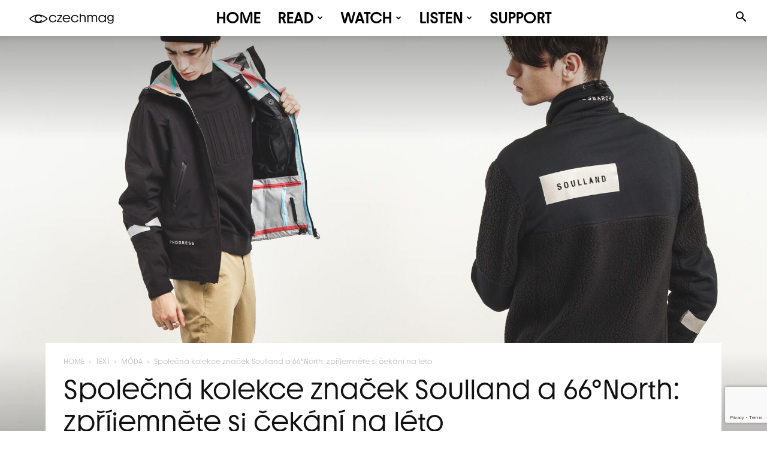

--- FILE ---
content_type: text/html; charset=UTF-8
request_url: https://czechmag.cz/spolecna-kolekce-znacek-soulland-66north-zprijemnete-si-cekani-leto/
body_size: 68948
content:
<!doctype html >
<!--[if IE 8]>    <html class="ie8" lang="en"> <![endif]-->
<!--[if IE 9]>    <html class="ie9" lang="en"> <![endif]-->
<!--[if gt IE 8]><!--> <html lang="cs"> <!--<![endif]-->
<head>
    <title>Společná kolekce značek Soulland a 66°North: zpříjemněte si čekání na léto - Czechmag</title>
    <meta charset="UTF-8" />
    <meta name="viewport" content="width=device-width, initial-scale=1.0">
    <link rel="pingback" href="https://czechmag.cz/xmlrpc.php" />
    <meta name='robots' content='index, follow, max-image-preview:large, max-snippet:-1, max-video-preview:-1' />
<link rel="icon" type="image/png" href="https://czechmag.cz/wp-content/uploads/2024/12/Navrh-bez-nazvu-4.png"><link rel="apple-touch-icon" sizes="76x76" href="https://czechmag.cz/wp-content/uploads/2024/12/Facebook-post-1.jpg"/><link rel="apple-touch-icon" sizes="120x120" href="https://czechmag.cz/wp-content/uploads/2024/12/Facebook-post-1.jpg"/><link rel="apple-touch-icon" sizes="152x152" href="https://czechmag.cz/wp-content/uploads/2024/12/Facebook-post-1.jpg"/><link rel="apple-touch-icon" sizes="114x114" href="https://czechmag.cz/wp-content/uploads/2024/12/Facebook-post-1.jpg"/><link rel="apple-touch-icon" sizes="144x144" href="https://czechmag.cz/wp-content/uploads/2024/12/Facebook-post-1.jpg"/>
	<!-- This site is optimized with the Yoast SEO plugin v26.7 - https://yoast.com/wordpress/plugins/seo/ -->
	<link rel="canonical" href="https://czechmag.cz/spolecna-kolekce-znacek-soulland-66north-zprijemnete-si-cekani-leto/" />
	<meta property="og:locale" content="cs_CZ" />
	<meta property="og:type" content="article" />
	<meta property="og:title" content="Společná kolekce značek Soulland a 66°North: zpříjemněte si čekání na léto - Czechmag" />
	<meta property="og:description" content="Na podzim se nám s těmi kolaboracemi ve streetwearu trochu roztrhl pytel. Kdo se nespojil s jinou značkou, jako by nebyl. Společná kolekce značek Soulland a 66°North ale rozhodně stojí za povšimnutí. Dánský brand Soulland produkuje věci po skandinávsku: krásné, vybroušené, minimalistické. A funkční. Stejně jako loni touhle dobou to dal dohromady s islandskou stálicí [&hellip;]" />
	<meta property="og:url" content="https://czechmag.cz/spolecna-kolekce-znacek-soulland-66north-zprijemnete-si-cekani-leto/" />
	<meta property="og:site_name" content="Czechmag" />
	<meta property="article:publisher" content="https://www.facebook.com/czechmag" />
	<meta property="article:author" content="https://www.facebook.com/czechmag" />
	<meta property="article:published_time" content="2017-10-20T10:23:38+00:00" />
	<meta property="og:image" content="https://i2.wp.com/czechmag.cz/wp-content/uploads/2017/10/Soulland-x-66°North-Neoshell.jpg?fit=2000%2C1200&ssl=1" />
	<meta property="og:image:width" content="2000" />
	<meta property="og:image:height" content="1200" />
	<meta property="og:image:type" content="image/jpeg" />
	<meta name="author" content="CZECHMAG" />
	<meta name="twitter:card" content="summary_large_image" />
	<meta name="twitter:creator" content="@czechmag" />
	<meta name="twitter:site" content="@czechmag" />
	<meta name="twitter:label1" content="Napsal(a)" />
	<meta name="twitter:data1" content="CZECHMAG" />
	<meta name="twitter:label2" content="Odhadovaná doba čtení" />
	<meta name="twitter:data2" content="1 minuta" />
	<script type="application/ld+json" class="yoast-schema-graph">{"@context":"https://schema.org","@graph":[{"@type":"Article","@id":"https://czechmag.cz/spolecna-kolekce-znacek-soulland-66north-zprijemnete-si-cekani-leto/#article","isPartOf":{"@id":"https://czechmag.cz/spolecna-kolekce-znacek-soulland-66north-zprijemnete-si-cekani-leto/"},"author":{"name":"CZECHMAG","@id":"https://czechmag.cz/#/schema/person/90c8fd08ad64a9d26ed60fe9a9d2337e"},"headline":"Společná kolekce značek Soulland a 66°North: zpříjemněte si čekání na léto","datePublished":"2017-10-20T10:23:38+00:00","mainEntityOfPage":{"@id":"https://czechmag.cz/spolecna-kolekce-znacek-soulland-66north-zprijemnete-si-cekani-leto/"},"wordCount":177,"commentCount":0,"publisher":{"@id":"https://czechmag.cz/#organization"},"image":{"@id":"https://czechmag.cz/spolecna-kolekce-znacek-soulland-66north-zprijemnete-si-cekani-leto/#primaryimage"},"thumbnailUrl":"https://czechmag.cz/wp-content/uploads/2017/10/Soulland-x-66°North-Neoshell.jpg","keywords":["66°North","collabo","fashion","kolaborace","móda","oblečení","queens","queens.cz","Soulland","Soulland x 66°North Neoshell","značky"],"articleSection":["MÓDA"],"inLanguage":"cs","potentialAction":[{"@type":"CommentAction","name":"Comment","target":["https://czechmag.cz/spolecna-kolekce-znacek-soulland-66north-zprijemnete-si-cekani-leto/#respond"]}]},{"@type":"WebPage","@id":"https://czechmag.cz/spolecna-kolekce-znacek-soulland-66north-zprijemnete-si-cekani-leto/","url":"https://czechmag.cz/spolecna-kolekce-znacek-soulland-66north-zprijemnete-si-cekani-leto/","name":"Společná kolekce značek Soulland a 66°North: zpříjemněte si čekání na léto - Czechmag","isPartOf":{"@id":"https://czechmag.cz/#website"},"primaryImageOfPage":{"@id":"https://czechmag.cz/spolecna-kolekce-znacek-soulland-66north-zprijemnete-si-cekani-leto/#primaryimage"},"image":{"@id":"https://czechmag.cz/spolecna-kolekce-znacek-soulland-66north-zprijemnete-si-cekani-leto/#primaryimage"},"thumbnailUrl":"https://czechmag.cz/wp-content/uploads/2017/10/Soulland-x-66°North-Neoshell.jpg","datePublished":"2017-10-20T10:23:38+00:00","breadcrumb":{"@id":"https://czechmag.cz/spolecna-kolekce-znacek-soulland-66north-zprijemnete-si-cekani-leto/#breadcrumb"},"inLanguage":"cs","potentialAction":[{"@type":"ReadAction","target":["https://czechmag.cz/spolecna-kolekce-znacek-soulland-66north-zprijemnete-si-cekani-leto/"]}]},{"@type":"ImageObject","inLanguage":"cs","@id":"https://czechmag.cz/spolecna-kolekce-znacek-soulland-66north-zprijemnete-si-cekani-leto/#primaryimage","url":"https://czechmag.cz/wp-content/uploads/2017/10/Soulland-x-66°North-Neoshell.jpg","contentUrl":"https://czechmag.cz/wp-content/uploads/2017/10/Soulland-x-66°North-Neoshell.jpg","width":2000,"height":1200},{"@type":"BreadcrumbList","@id":"https://czechmag.cz/spolecna-kolekce-znacek-soulland-66north-zprijemnete-si-cekani-leto/#breadcrumb","itemListElement":[{"@type":"ListItem","position":1,"name":"Domů","item":"https://czechmag.cz/"},{"@type":"ListItem","position":2,"name":"Společná kolekce značek Soulland a 66°North: zpříjemněte si čekání na léto"}]},{"@type":"WebSite","@id":"https://czechmag.cz/#website","url":"https://czechmag.cz/","name":"Czechmag","description":"Sonda do hlubin české kultury.","publisher":{"@id":"https://czechmag.cz/#organization"},"potentialAction":[{"@type":"SearchAction","target":{"@type":"EntryPoint","urlTemplate":"https://czechmag.cz/?s={search_term_string}"},"query-input":{"@type":"PropertyValueSpecification","valueRequired":true,"valueName":"search_term_string"}}],"inLanguage":"cs"},{"@type":"Organization","@id":"https://czechmag.cz/#organization","name":"Czechmag z. s.","url":"https://czechmag.cz/","logo":{"@type":"ImageObject","inLanguage":"cs","@id":"https://czechmag.cz/#/schema/logo/image/","url":"https://czechmag.cz/wp-content/uploads/2024/12/cropped-Facebook-post-1.jpg","contentUrl":"https://czechmag.cz/wp-content/uploads/2024/12/cropped-Facebook-post-1.jpg","width":512,"height":512,"caption":"Czechmag z. s."},"image":{"@id":"https://czechmag.cz/#/schema/logo/image/"},"sameAs":["https://www.facebook.com/czechmag","https://x.com/czechmag","https://www.instagram.com/czechmag/","https://www.youtube.com/czechmag"]},{"@type":"Person","@id":"https://czechmag.cz/#/schema/person/90c8fd08ad64a9d26ed60fe9a9d2337e","name":"CZECHMAG","image":{"@type":"ImageObject","inLanguage":"cs","@id":"https://czechmag.cz/#/schema/person/image/","url":"https://secure.gravatar.com/avatar/c35fa890b668860690b88453d0e15490585164e6fd5d7614f394f53ba4706ea0?s=96&d=wp_user_avatar&r=g","contentUrl":"https://secure.gravatar.com/avatar/c35fa890b668860690b88453d0e15490585164e6fd5d7614f394f53ba4706ea0?s=96&d=wp_user_avatar&r=g","caption":"CZECHMAG"},"description":"Sonda do hlubin české kultury.","sameAs":["https://czechmag.cz","https://www.facebook.com/czechmag","https://www.instagram.com/czechmag","https://x.com/czechmag","https://www.youtube.com/czechmag"],"url":"https://czechmag.cz/author/czechmag/"}]}</script>
	<!-- / Yoast SEO plugin. -->


<link rel='dns-prefetch' href='//js.stripe.com' />
<link rel='dns-prefetch' href='//www.googletagmanager.com' />
<link rel='dns-prefetch' href='//fonts.googleapis.com' />
<link rel='dns-prefetch' href='//pagead2.googlesyndication.com' />
<link rel="alternate" type="application/rss+xml" title="Czechmag &raquo; RSS zdroj" href="https://czechmag.cz/feed/" />
<link rel="alternate" type="application/rss+xml" title="Czechmag &raquo; RSS komentářů" href="https://czechmag.cz/comments/feed/" />
<link rel="alternate" type="application/rss+xml" title="Czechmag &raquo; RSS komentářů pro Společná kolekce značek Soulland a 66°North: zpříjemněte si čekání na léto" href="https://czechmag.cz/spolecna-kolekce-znacek-soulland-66north-zprijemnete-si-cekani-leto/feed/" />
<link rel="alternate" title="oEmbed (JSON)" type="application/json+oembed" href="https://czechmag.cz/wp-json/oembed/1.0/embed?url=https%3A%2F%2Fczechmag.cz%2Fspolecna-kolekce-znacek-soulland-66north-zprijemnete-si-cekani-leto%2F" />
<link rel="alternate" title="oEmbed (XML)" type="text/xml+oembed" href="https://czechmag.cz/wp-json/oembed/1.0/embed?url=https%3A%2F%2Fczechmag.cz%2Fspolecna-kolekce-znacek-soulland-66north-zprijemnete-si-cekani-leto%2F&#038;format=xml" />
<style id='wp-img-auto-sizes-contain-inline-css' type='text/css'>
img:is([sizes=auto i],[sizes^="auto," i]){contain-intrinsic-size:3000px 1500px}
/*# sourceURL=wp-img-auto-sizes-contain-inline-css */
</style>
<link rel='stylesheet' id='givewp-campaign-blocks-fonts-css' href='https://fonts.googleapis.com/css2?family=Inter%3Awght%40400%3B500%3B600%3B700&#038;display=swap&#038;ver=6.9' type='text/css' media='all' />
<style id='wp-emoji-styles-inline-css' type='text/css'>

	img.wp-smiley, img.emoji {
		display: inline !important;
		border: none !important;
		box-shadow: none !important;
		height: 1em !important;
		width: 1em !important;
		margin: 0 0.07em !important;
		vertical-align: -0.1em !important;
		background: none !important;
		padding: 0 !important;
	}
/*# sourceURL=wp-emoji-styles-inline-css */
</style>
<style id='wp-block-library-inline-css' type='text/css'>
:root{--wp-block-synced-color:#7a00df;--wp-block-synced-color--rgb:122,0,223;--wp-bound-block-color:var(--wp-block-synced-color);--wp-editor-canvas-background:#ddd;--wp-admin-theme-color:#007cba;--wp-admin-theme-color--rgb:0,124,186;--wp-admin-theme-color-darker-10:#006ba1;--wp-admin-theme-color-darker-10--rgb:0,107,160.5;--wp-admin-theme-color-darker-20:#005a87;--wp-admin-theme-color-darker-20--rgb:0,90,135;--wp-admin-border-width-focus:2px}@media (min-resolution:192dpi){:root{--wp-admin-border-width-focus:1.5px}}.wp-element-button{cursor:pointer}:root .has-very-light-gray-background-color{background-color:#eee}:root .has-very-dark-gray-background-color{background-color:#313131}:root .has-very-light-gray-color{color:#eee}:root .has-very-dark-gray-color{color:#313131}:root .has-vivid-green-cyan-to-vivid-cyan-blue-gradient-background{background:linear-gradient(135deg,#00d084,#0693e3)}:root .has-purple-crush-gradient-background{background:linear-gradient(135deg,#34e2e4,#4721fb 50%,#ab1dfe)}:root .has-hazy-dawn-gradient-background{background:linear-gradient(135deg,#faaca8,#dad0ec)}:root .has-subdued-olive-gradient-background{background:linear-gradient(135deg,#fafae1,#67a671)}:root .has-atomic-cream-gradient-background{background:linear-gradient(135deg,#fdd79a,#004a59)}:root .has-nightshade-gradient-background{background:linear-gradient(135deg,#330968,#31cdcf)}:root .has-midnight-gradient-background{background:linear-gradient(135deg,#020381,#2874fc)}:root{--wp--preset--font-size--normal:16px;--wp--preset--font-size--huge:42px}.has-regular-font-size{font-size:1em}.has-larger-font-size{font-size:2.625em}.has-normal-font-size{font-size:var(--wp--preset--font-size--normal)}.has-huge-font-size{font-size:var(--wp--preset--font-size--huge)}.has-text-align-center{text-align:center}.has-text-align-left{text-align:left}.has-text-align-right{text-align:right}.has-fit-text{white-space:nowrap!important}#end-resizable-editor-section{display:none}.aligncenter{clear:both}.items-justified-left{justify-content:flex-start}.items-justified-center{justify-content:center}.items-justified-right{justify-content:flex-end}.items-justified-space-between{justify-content:space-between}.screen-reader-text{border:0;clip-path:inset(50%);height:1px;margin:-1px;overflow:hidden;padding:0;position:absolute;width:1px;word-wrap:normal!important}.screen-reader-text:focus{background-color:#ddd;clip-path:none;color:#444;display:block;font-size:1em;height:auto;left:5px;line-height:normal;padding:15px 23px 14px;text-decoration:none;top:5px;width:auto;z-index:100000}html :where(.has-border-color){border-style:solid}html :where([style*=border-top-color]){border-top-style:solid}html :where([style*=border-right-color]){border-right-style:solid}html :where([style*=border-bottom-color]){border-bottom-style:solid}html :where([style*=border-left-color]){border-left-style:solid}html :where([style*=border-width]){border-style:solid}html :where([style*=border-top-width]){border-top-style:solid}html :where([style*=border-right-width]){border-right-style:solid}html :where([style*=border-bottom-width]){border-bottom-style:solid}html :where([style*=border-left-width]){border-left-style:solid}html :where(img[class*=wp-image-]){height:auto;max-width:100%}:where(figure){margin:0 0 1em}html :where(.is-position-sticky){--wp-admin--admin-bar--position-offset:var(--wp-admin--admin-bar--height,0px)}@media screen and (max-width:600px){html :where(.is-position-sticky){--wp-admin--admin-bar--position-offset:0px}}

/*# sourceURL=wp-block-library-inline-css */
</style><style id='global-styles-inline-css' type='text/css'>
:root{--wp--preset--aspect-ratio--square: 1;--wp--preset--aspect-ratio--4-3: 4/3;--wp--preset--aspect-ratio--3-4: 3/4;--wp--preset--aspect-ratio--3-2: 3/2;--wp--preset--aspect-ratio--2-3: 2/3;--wp--preset--aspect-ratio--16-9: 16/9;--wp--preset--aspect-ratio--9-16: 9/16;--wp--preset--color--black: #000000;--wp--preset--color--cyan-bluish-gray: #abb8c3;--wp--preset--color--white: #ffffff;--wp--preset--color--pale-pink: #f78da7;--wp--preset--color--vivid-red: #cf2e2e;--wp--preset--color--luminous-vivid-orange: #ff6900;--wp--preset--color--luminous-vivid-amber: #fcb900;--wp--preset--color--light-green-cyan: #7bdcb5;--wp--preset--color--vivid-green-cyan: #00d084;--wp--preset--color--pale-cyan-blue: #8ed1fc;--wp--preset--color--vivid-cyan-blue: #0693e3;--wp--preset--color--vivid-purple: #9b51e0;--wp--preset--gradient--vivid-cyan-blue-to-vivid-purple: linear-gradient(135deg,rgb(6,147,227) 0%,rgb(155,81,224) 100%);--wp--preset--gradient--light-green-cyan-to-vivid-green-cyan: linear-gradient(135deg,rgb(122,220,180) 0%,rgb(0,208,130) 100%);--wp--preset--gradient--luminous-vivid-amber-to-luminous-vivid-orange: linear-gradient(135deg,rgb(252,185,0) 0%,rgb(255,105,0) 100%);--wp--preset--gradient--luminous-vivid-orange-to-vivid-red: linear-gradient(135deg,rgb(255,105,0) 0%,rgb(207,46,46) 100%);--wp--preset--gradient--very-light-gray-to-cyan-bluish-gray: linear-gradient(135deg,rgb(238,238,238) 0%,rgb(169,184,195) 100%);--wp--preset--gradient--cool-to-warm-spectrum: linear-gradient(135deg,rgb(74,234,220) 0%,rgb(151,120,209) 20%,rgb(207,42,186) 40%,rgb(238,44,130) 60%,rgb(251,105,98) 80%,rgb(254,248,76) 100%);--wp--preset--gradient--blush-light-purple: linear-gradient(135deg,rgb(255,206,236) 0%,rgb(152,150,240) 100%);--wp--preset--gradient--blush-bordeaux: linear-gradient(135deg,rgb(254,205,165) 0%,rgb(254,45,45) 50%,rgb(107,0,62) 100%);--wp--preset--gradient--luminous-dusk: linear-gradient(135deg,rgb(255,203,112) 0%,rgb(199,81,192) 50%,rgb(65,88,208) 100%);--wp--preset--gradient--pale-ocean: linear-gradient(135deg,rgb(255,245,203) 0%,rgb(182,227,212) 50%,rgb(51,167,181) 100%);--wp--preset--gradient--electric-grass: linear-gradient(135deg,rgb(202,248,128) 0%,rgb(113,206,126) 100%);--wp--preset--gradient--midnight: linear-gradient(135deg,rgb(2,3,129) 0%,rgb(40,116,252) 100%);--wp--preset--font-size--small: 11px;--wp--preset--font-size--medium: 20px;--wp--preset--font-size--large: 32px;--wp--preset--font-size--x-large: 42px;--wp--preset--font-size--regular: 15px;--wp--preset--font-size--larger: 50px;--wp--preset--spacing--20: 0.44rem;--wp--preset--spacing--30: 0.67rem;--wp--preset--spacing--40: 1rem;--wp--preset--spacing--50: 1.5rem;--wp--preset--spacing--60: 2.25rem;--wp--preset--spacing--70: 3.38rem;--wp--preset--spacing--80: 5.06rem;--wp--preset--shadow--natural: 6px 6px 9px rgba(0, 0, 0, 0.2);--wp--preset--shadow--deep: 12px 12px 50px rgba(0, 0, 0, 0.4);--wp--preset--shadow--sharp: 6px 6px 0px rgba(0, 0, 0, 0.2);--wp--preset--shadow--outlined: 6px 6px 0px -3px rgb(255, 255, 255), 6px 6px rgb(0, 0, 0);--wp--preset--shadow--crisp: 6px 6px 0px rgb(0, 0, 0);}:where(.is-layout-flex){gap: 0.5em;}:where(.is-layout-grid){gap: 0.5em;}body .is-layout-flex{display: flex;}.is-layout-flex{flex-wrap: wrap;align-items: center;}.is-layout-flex > :is(*, div){margin: 0;}body .is-layout-grid{display: grid;}.is-layout-grid > :is(*, div){margin: 0;}:where(.wp-block-columns.is-layout-flex){gap: 2em;}:where(.wp-block-columns.is-layout-grid){gap: 2em;}:where(.wp-block-post-template.is-layout-flex){gap: 1.25em;}:where(.wp-block-post-template.is-layout-grid){gap: 1.25em;}.has-black-color{color: var(--wp--preset--color--black) !important;}.has-cyan-bluish-gray-color{color: var(--wp--preset--color--cyan-bluish-gray) !important;}.has-white-color{color: var(--wp--preset--color--white) !important;}.has-pale-pink-color{color: var(--wp--preset--color--pale-pink) !important;}.has-vivid-red-color{color: var(--wp--preset--color--vivid-red) !important;}.has-luminous-vivid-orange-color{color: var(--wp--preset--color--luminous-vivid-orange) !important;}.has-luminous-vivid-amber-color{color: var(--wp--preset--color--luminous-vivid-amber) !important;}.has-light-green-cyan-color{color: var(--wp--preset--color--light-green-cyan) !important;}.has-vivid-green-cyan-color{color: var(--wp--preset--color--vivid-green-cyan) !important;}.has-pale-cyan-blue-color{color: var(--wp--preset--color--pale-cyan-blue) !important;}.has-vivid-cyan-blue-color{color: var(--wp--preset--color--vivid-cyan-blue) !important;}.has-vivid-purple-color{color: var(--wp--preset--color--vivid-purple) !important;}.has-black-background-color{background-color: var(--wp--preset--color--black) !important;}.has-cyan-bluish-gray-background-color{background-color: var(--wp--preset--color--cyan-bluish-gray) !important;}.has-white-background-color{background-color: var(--wp--preset--color--white) !important;}.has-pale-pink-background-color{background-color: var(--wp--preset--color--pale-pink) !important;}.has-vivid-red-background-color{background-color: var(--wp--preset--color--vivid-red) !important;}.has-luminous-vivid-orange-background-color{background-color: var(--wp--preset--color--luminous-vivid-orange) !important;}.has-luminous-vivid-amber-background-color{background-color: var(--wp--preset--color--luminous-vivid-amber) !important;}.has-light-green-cyan-background-color{background-color: var(--wp--preset--color--light-green-cyan) !important;}.has-vivid-green-cyan-background-color{background-color: var(--wp--preset--color--vivid-green-cyan) !important;}.has-pale-cyan-blue-background-color{background-color: var(--wp--preset--color--pale-cyan-blue) !important;}.has-vivid-cyan-blue-background-color{background-color: var(--wp--preset--color--vivid-cyan-blue) !important;}.has-vivid-purple-background-color{background-color: var(--wp--preset--color--vivid-purple) !important;}.has-black-border-color{border-color: var(--wp--preset--color--black) !important;}.has-cyan-bluish-gray-border-color{border-color: var(--wp--preset--color--cyan-bluish-gray) !important;}.has-white-border-color{border-color: var(--wp--preset--color--white) !important;}.has-pale-pink-border-color{border-color: var(--wp--preset--color--pale-pink) !important;}.has-vivid-red-border-color{border-color: var(--wp--preset--color--vivid-red) !important;}.has-luminous-vivid-orange-border-color{border-color: var(--wp--preset--color--luminous-vivid-orange) !important;}.has-luminous-vivid-amber-border-color{border-color: var(--wp--preset--color--luminous-vivid-amber) !important;}.has-light-green-cyan-border-color{border-color: var(--wp--preset--color--light-green-cyan) !important;}.has-vivid-green-cyan-border-color{border-color: var(--wp--preset--color--vivid-green-cyan) !important;}.has-pale-cyan-blue-border-color{border-color: var(--wp--preset--color--pale-cyan-blue) !important;}.has-vivid-cyan-blue-border-color{border-color: var(--wp--preset--color--vivid-cyan-blue) !important;}.has-vivid-purple-border-color{border-color: var(--wp--preset--color--vivid-purple) !important;}.has-vivid-cyan-blue-to-vivid-purple-gradient-background{background: var(--wp--preset--gradient--vivid-cyan-blue-to-vivid-purple) !important;}.has-light-green-cyan-to-vivid-green-cyan-gradient-background{background: var(--wp--preset--gradient--light-green-cyan-to-vivid-green-cyan) !important;}.has-luminous-vivid-amber-to-luminous-vivid-orange-gradient-background{background: var(--wp--preset--gradient--luminous-vivid-amber-to-luminous-vivid-orange) !important;}.has-luminous-vivid-orange-to-vivid-red-gradient-background{background: var(--wp--preset--gradient--luminous-vivid-orange-to-vivid-red) !important;}.has-very-light-gray-to-cyan-bluish-gray-gradient-background{background: var(--wp--preset--gradient--very-light-gray-to-cyan-bluish-gray) !important;}.has-cool-to-warm-spectrum-gradient-background{background: var(--wp--preset--gradient--cool-to-warm-spectrum) !important;}.has-blush-light-purple-gradient-background{background: var(--wp--preset--gradient--blush-light-purple) !important;}.has-blush-bordeaux-gradient-background{background: var(--wp--preset--gradient--blush-bordeaux) !important;}.has-luminous-dusk-gradient-background{background: var(--wp--preset--gradient--luminous-dusk) !important;}.has-pale-ocean-gradient-background{background: var(--wp--preset--gradient--pale-ocean) !important;}.has-electric-grass-gradient-background{background: var(--wp--preset--gradient--electric-grass) !important;}.has-midnight-gradient-background{background: var(--wp--preset--gradient--midnight) !important;}.has-small-font-size{font-size: var(--wp--preset--font-size--small) !important;}.has-medium-font-size{font-size: var(--wp--preset--font-size--medium) !important;}.has-large-font-size{font-size: var(--wp--preset--font-size--large) !important;}.has-x-large-font-size{font-size: var(--wp--preset--font-size--x-large) !important;}
/*# sourceURL=global-styles-inline-css */
</style>

<style id='classic-theme-styles-inline-css' type='text/css'>
/*! This file is auto-generated */
.wp-block-button__link{color:#fff;background-color:#32373c;border-radius:9999px;box-shadow:none;text-decoration:none;padding:calc(.667em + 2px) calc(1.333em + 2px);font-size:1.125em}.wp-block-file__button{background:#32373c;color:#fff;text-decoration:none}
/*# sourceURL=/wp-includes/css/classic-themes.min.css */
</style>
<link rel='stylesheet' id='contact-form-7-css' href='https://czechmag.cz/wp-content/plugins/contact-form-7/includes/css/styles.css?ver=6.1.4' type='text/css' media='all' />
<link rel='stylesheet' id='mgl-css-css' href='https://czechmag.cz/wp-content/plugins/meow-gallery/app/style.min.css?ver=1768238429' type='text/css' media='all' />
<link rel='stylesheet' id='leaflet-css-css' href='https://czechmag.cz/wp-content/plugins/meow-lightbox/app/style.min.css?ver=1768238438' type='text/css' media='all' />
<link rel='stylesheet' id='wp-polls-css' href='https://czechmag.cz/wp-content/plugins/wp-polls/polls-css.css?ver=2.77.3' type='text/css' media='all' />
<style id='wp-polls-inline-css' type='text/css'>
.wp-polls .pollbar {
	margin: 1px;
	font-size: 6px;
	line-height: 8px;
	height: 8px;
	background-image: url('https://czechmag.cz/wp-content/plugins/wp-polls/images/default/pollbg.gif');
	border: 1px solid #c8c8c8;
}

/*# sourceURL=wp-polls-inline-css */
</style>
<link rel='stylesheet' id='give-styles-css' href='https://czechmag.cz/wp-content/plugins/give/build/assets/dist/css/give.css?ver=4.13.2' type='text/css' media='all' />
<link rel='stylesheet' id='give-donation-summary-style-frontend-css' href='https://czechmag.cz/wp-content/plugins/give/build/assets/dist/css/give-donation-summary.css?ver=4.13.2' type='text/css' media='all' />
<link rel='stylesheet' id='givewp-design-system-foundation-css' href='https://czechmag.cz/wp-content/plugins/give/build/assets/dist/css/design-system/foundation.css?ver=1.2.0' type='text/css' media='all' />
<link rel='stylesheet' id='td-plugin-multi-purpose-css' href='https://czechmag.cz/wp-content/plugins/td-composer/td-multi-purpose/style.css?ver=9c5a7338c90cbd82cb580e34cffb127f' type='text/css' media='all' />
<link rel='stylesheet' id='td-theme-css' href='https://czechmag.cz/wp-content/themes/Newspaper/style.css?ver=12.7.4' type='text/css' media='all' />
<style id='td-theme-inline-css' type='text/css'>@media (max-width:767px){.td-header-desktop-wrap{display:none}}@media (min-width:767px){.td-header-mobile-wrap{display:none}}</style>
<link rel='stylesheet' id='td-legacy-framework-front-style-css' href='https://czechmag.cz/wp-content/plugins/td-composer/legacy/Newspaper/assets/css/td_legacy_main.css?ver=9c5a7338c90cbd82cb580e34cffb127f' type='text/css' media='all' />
<link rel='stylesheet' id='td-standard-pack-framework-front-style-css' href='https://czechmag.cz/wp-content/plugins/td-standard-pack/Newspaper/assets/css/td_standard_pack_main.css?ver=1314111a2e147bac488ccdd97e4704ff' type='text/css' media='all' />
<link rel='stylesheet' id='td-theme-demo-style-css' href='https://czechmag.cz/wp-content/plugins/td-composer/legacy/Newspaper/includes/demos/week/demo_style.css?ver=12.7.4' type='text/css' media='all' />
<link rel='stylesheet' id='tdb_style_cloud_templates_front-css' href='https://czechmag.cz/wp-content/plugins/td-cloud-library/assets/css/tdb_main.css?ver=496e217dc78570a2932146e73f7c4a14' type='text/css' media='all' />
<script type="text/javascript" src="https://czechmag.cz/wp-includes/js/dist/hooks.min.js?ver=dd5603f07f9220ed27f1" id="wp-hooks-js"></script>
<script type="text/javascript" src="https://czechmag.cz/wp-includes/js/dist/i18n.min.js?ver=c26c3dc7bed366793375" id="wp-i18n-js"></script>
<script type="text/javascript" id="wp-i18n-js-after">
/* <![CDATA[ */
wp.i18n.setLocaleData( { 'text direction\u0004ltr': [ 'ltr' ] } );
//# sourceURL=wp-i18n-js-after
/* ]]> */
</script>
<script type="text/javascript" id="mwl-build-js-js-extra">
/* <![CDATA[ */
var mwl_settings = {"api_url":"https://czechmag.cz/wp-json/meow-lightbox/v1/","rest_nonce":"64c04fe10f","plugin_url":"https://czechmag.cz/wp-content/plugins/meow-lightbox/app/","version":"1768238438","settings":{"rtf_slider_fix":false,"engine":"photoswipe","backdrop_opacity":85,"theme":"dark-glass","flat_orientation":"below","orientation":"auto","selector":".entry-content, .gallery, .mgl-gallery, .wp-block-gallery,  .wp-block-image","selector_ahead":false,"deep_linking":false,"deep_linking_slug":"mwl","rendering_delay":300,"skip_dynamic_fetch":false,"include_orphans":false,"js_logs":false,"social_sharing":false,"social_sharing_facebook":true,"social_sharing_twitter":true,"social_sharing_pinterest":true,"separate_galleries":false,"disable_arrows_on_mobile":false,"animation_toggle":"none","animation_speed":"normal","low_res_placeholder":false,"wordpress_big_image":false,"right_click_protection":true,"magnification":true,"full_screen":true,"anti_selector":".blog, .archive, .emoji, .attachment-post-image, .no-lightbox","preloading":false,"download_link":true,"caption_source":"caption","caption_ellipsis":true,"exif":{"title":false,"caption":true,"camera":false,"lens":false,"date":false,"date_timezone":false,"shutter_speed":false,"aperture":false,"focal_length":false,"copyright":false,"author":false,"iso":false,"keywords":false,"metadata_toggle":false,"metadata_toggle_start_hidden":false},"slideshow":{"enabled":false,"timer":3000},"map":{"enabled":false}}};
//# sourceURL=mwl-build-js-js-extra
/* ]]> */
</script>
<script type="text/javascript" src="https://czechmag.cz/wp-content/plugins/meow-lightbox/app/lightbox.js?ver=1768238438" id="mwl-build-js-js"></script>
<script type="text/javascript" src="https://czechmag.cz/wp-includes/js/jquery/jquery.min.js?ver=3.7.1" id="jquery-core-js"></script>
<script type="text/javascript" src="https://czechmag.cz/wp-includes/js/jquery/jquery-migrate.min.js?ver=3.4.1" id="jquery-migrate-js"></script>
<script type="text/javascript" id="give-stripe-js-js-extra">
/* <![CDATA[ */
var give_stripe_vars = {"zero_based_currency":"","zero_based_currencies_list":["JPY","KRW","CLP","ISK","BIF","DJF","GNF","KHR","KPW","LAK","LKR","MGA","MZN","VUV"],"sitename":"CZECHMAG","checkoutBtnTitle":"Darovat","publishable_key":"pk_live_51Qus5IDvZWjDfsemiiv3S5LeltKUKO7LzhZGjRrtT7gCsmfaSQ2WHTTbZF512kZwRJJnM93MvIQ4z7EUEZvi1NTP00JErHS4Hi","checkout_image":"","checkout_address":"","checkout_processing_text":"Platba se zpracov\u00e1v\u00e1...","give_version":"4.13.2","cc_fields_format":"multi","card_number_placeholder_text":"\u010c\u00edslo karty","card_cvc_placeholder_text":"CVC","donate_button_text":"P\u0159isp\u011bt","element_font_styles":{"cssSrc":false},"element_base_styles":{"color":"#32325D","fontWeight":500,"fontSize":"16px","fontSmoothing":"antialiased","::placeholder":{"color":"#222222"},":-webkit-autofill":{"color":"#e39f48"}},"element_complete_styles":{},"element_empty_styles":{},"element_invalid_styles":{},"float_labels":"","base_country":"CZ","preferred_locale":"cs"};
//# sourceURL=give-stripe-js-js-extra
/* ]]> */
</script>
<script type="text/javascript" src="https://js.stripe.com/v3/?ver=4.13.2" id="give-stripe-js-js"></script>
<script type="text/javascript" src="https://czechmag.cz/wp-content/plugins/give/build/assets/dist/js/give-stripe.js?ver=4.13.2" id="give-stripe-onpage-js-js"></script>
<script type="text/javascript" id="give-js-extra">
/* <![CDATA[ */
var give_global_vars = {"ajaxurl":"https://czechmag.cz/wp-admin/admin-ajax.php","checkout_nonce":"b6eea937a5","currency":"CZK","currency_sign":"K\u010d","currency_pos":"after","thousands_separator":" ","decimal_separator":",","no_gateway":"Vyberte platebn\u00ed metodu.","bad_minimum":"Minim\u00e1ln\u00ed vlastn\u00ed \u010d\u00e1stka daru pro tento formul\u00e1\u0159 je","bad_maximum":"Maxim\u00e1ln\u00ed vlastn\u00ed v\u00fd\u0161e daru pro tento formul\u00e1\u0159 je","general_loading":"Na\u010d\u00edt\u00e1n\u00ed\u2026","purchase_loading":"Pros\u00edm \u010dekejte...","textForOverlayScreen":"\u003Ch3\u003EZpracov\u00e1v\u00e1 se\u2026\u003C/h3\u003E\u003Cp\u003EBude to ot\u00e1zka chvilky!\u003C/p\u003E","number_decimals":"2","is_test_mode":"","give_version":"4.13.2","magnific_options":{"main_class":"give-modal","close_on_bg_click":false},"form_translation":{"payment-mode":"Vyberte pros\u00edm re\u017eim platby.","give_first":"Zadejte k\u0159estn\u00ed jm\u00e9no.","give_last":"Zadejte pros\u00edm sv\u00e9 p\u0159\u00edjmen\u00ed.","give_email":"Zadejte pros\u00edm platnou e-mailovou adresu.","give_user_login":"Neplatn\u00e1 e-mailov\u00e1 adresa nebo u\u017eivatelsk\u00e9 jm\u00e9no.","give_user_pass":"Zadejte heslo","give_user_pass_confirm":"Zadejte potvrzen\u00ed hesla.","give_agree_to_terms":"Mus\u00edte souhlasit s obchodn\u00edmi podm\u00ednkami."},"confirm_email_sent_message":"Zkontrolujte si pros\u00edm e\u2011mail a klikn\u011bte na odkaz pro p\u0159\u00edstup k \u00fapln\u00e9 historii dar\u016f.","ajax_vars":{"ajaxurl":"https://czechmag.cz/wp-admin/admin-ajax.php","ajaxNonce":"2acaaf92ff","loading":"Na\u010d\u00edt\u00e1m","select_option":"Vyberte mo\u017enost","default_gateway":"stripe","permalinks":"1","number_decimals":2},"cookie_hash":"662d04e8317456a60ff603b72131cca9","session_nonce_cookie_name":"wp-give_session_reset_nonce_662d04e8317456a60ff603b72131cca9","session_cookie_name":"wp-give_session_662d04e8317456a60ff603b72131cca9","delete_session_nonce_cookie":"0"};
var giveApiSettings = {"root":"https://czechmag.cz/wp-json/give-api/v2/","rest_base":"give-api/v2"};
//# sourceURL=give-js-extra
/* ]]> */
</script>
<script type="text/javascript" id="give-js-translations">
/* <![CDATA[ */
( function( domain, translations ) {
	var localeData = translations.locale_data[ domain ] || translations.locale_data.messages;
	localeData[""].domain = domain;
	wp.i18n.setLocaleData( localeData, domain );
} )( "give", {"translation-revision-date":"2026-01-12 09:42:51+0000","generator":"GlotPress\/4.0.3","domain":"messages","locale_data":{"messages":{"":{"domain":"messages","plural-forms":"nplurals=3; plural=(n == 1) ? 0 : ((n >= 2 && n <= 4) ? 1 : 2);","lang":"cs_CZ"},"Dismiss this notice.":["Skr\u00fdt toto upozorn\u011bn\u00ed."]}},"comment":{"reference":"build\/assets\/dist\/js\/give.js"}} );
//# sourceURL=give-js-translations
/* ]]> */
</script>
<script type="text/javascript" src="https://czechmag.cz/wp-content/plugins/give/build/assets/dist/js/give.js?ver=8540f4f50a2032d9c5b5" id="give-js"></script>

<!-- Google tag (gtag.js) snippet added by Site Kit -->
<!-- Google Analytics snippet added by Site Kit -->
<script type="text/javascript" src="https://www.googletagmanager.com/gtag/js?id=G-N1WC234T83" id="google_gtagjs-js" async></script>
<script type="text/javascript" id="google_gtagjs-js-after">
/* <![CDATA[ */
window.dataLayer = window.dataLayer || [];function gtag(){dataLayer.push(arguments);}
gtag("set","linker",{"domains":["czechmag.cz"]});
gtag("js", new Date());
gtag("set", "developer_id.dZTNiMT", true);
gtag("config", "G-N1WC234T83");
 window._googlesitekit = window._googlesitekit || {}; window._googlesitekit.throttledEvents = []; window._googlesitekit.gtagEvent = (name, data) => { var key = JSON.stringify( { name, data } ); if ( !! window._googlesitekit.throttledEvents[ key ] ) { return; } window._googlesitekit.throttledEvents[ key ] = true; setTimeout( () => { delete window._googlesitekit.throttledEvents[ key ]; }, 5 ); gtag( "event", name, { ...data, event_source: "site-kit" } ); }; 
//# sourceURL=google_gtagjs-js-after
/* ]]> */
</script>
<link rel="https://api.w.org/" href="https://czechmag.cz/wp-json/" /><link rel="alternate" title="JSON" type="application/json" href="https://czechmag.cz/wp-json/wp/v2/posts/26424" /><link rel="EditURI" type="application/rsd+xml" title="RSD" href="https://czechmag.cz/xmlrpc.php?rsd" />
<meta name="generator" content="WordPress 6.9" />
<link rel='shortlink' href='https://czechmag.cz/?p=26424' />
<meta name="generator" content="Site Kit by Google 1.170.0" /><!-- Google Tag Manager -->
<script>(function(w,d,s,l,i){w[l]=w[l]||[];w[l].push({'gtm.start':
new Date().getTime(),event:'gtm.js'});var f=d.getElementsByTagName(s)[0],
j=d.createElement(s),dl=l!='dataLayer'?'&l='+l:'';j.async=true;j.src=
'https://www.googletagmanager.com/gtm.js?id='+i+dl;f.parentNode.insertBefore(j,f);
})(window,document,'script','dataLayer','GTM-5SFL6GBS');</script>
<!-- End Google Tag Manager -->

<script async src="https://pagead2.googlesyndication.com/pagead/js/adsbygoogle.js?client=ca-pub-9994427992665461"
     crossorigin="anonymous"></script>  <script src="https://cdn.onesignal.com/sdks/web/v16/OneSignalSDK.page.js" defer></script>
  <script>
          window.OneSignalDeferred = window.OneSignalDeferred || [];
          OneSignalDeferred.push(async function(OneSignal) {
            await OneSignal.init({
              appId: "11743eb6-50e3-457c-b6f7-9bb9033e3762",
              serviceWorkerOverrideForTypical: true,
              path: "https://czechmag.cz/wp-content/plugins/onesignal-free-web-push-notifications/sdk_files/",
              serviceWorkerParam: { scope: "/wp-content/plugins/onesignal-free-web-push-notifications/sdk_files/push/onesignal/" },
              serviceWorkerPath: "OneSignalSDKWorker.js",
            });
          });

          // Unregister the legacy OneSignal service worker to prevent scope conflicts
          if (navigator.serviceWorker) {
            navigator.serviceWorker.getRegistrations().then((registrations) => {
              // Iterate through all registered service workers
              registrations.forEach((registration) => {
                // Check the script URL to identify the specific service worker
                if (registration.active && registration.active.scriptURL.includes('OneSignalSDKWorker.js.php')) {
                  // Unregister the service worker
                  registration.unregister().then((success) => {
                    if (success) {
                      console.log('OneSignalSW: Successfully unregistered:', registration.active.scriptURL);
                    } else {
                      console.log('OneSignalSW: Failed to unregister:', registration.active.scriptURL);
                    }
                  });
                }
              });
            }).catch((error) => {
              console.error('Error fetching service worker registrations:', error);
            });
        }
        </script>
<meta name="generator" content="Give v4.13.2" />
    <script>
        window.tdb_global_vars = {"wpRestUrl":"https:\/\/czechmag.cz\/wp-json\/","permalinkStructure":"\/%postname%\/"};
        window.tdb_p_autoload_vars = {"isAjax":false,"isAdminBarShowing":false,"autoloadStatus":"off","origPostEditUrl":null};
    </script>
    
    <style id="tdb-global-colors">:root{--accent-color:#fff}</style>

    
	<meta name="google-site-verification" content="Ng5_i7_TICH6I3kwh6SFqTEGLtEJh2jillSUk7V2vrQ">
<!-- Google AdSense meta tags added by Site Kit -->
<meta name="google-adsense-platform-account" content="ca-host-pub-2644536267352236">
<meta name="google-adsense-platform-domain" content="sitekit.withgoogle.com">
<!-- End Google AdSense meta tags added by Site Kit -->

<!-- Google Tag Manager snippet added by Site Kit -->
<script type="text/javascript">
/* <![CDATA[ */

			( function( w, d, s, l, i ) {
				w[l] = w[l] || [];
				w[l].push( {'gtm.start': new Date().getTime(), event: 'gtm.js'} );
				var f = d.getElementsByTagName( s )[0],
					j = d.createElement( s ), dl = l != 'dataLayer' ? '&l=' + l : '';
				j.async = true;
				j.src = 'https://www.googletagmanager.com/gtm.js?id=' + i + dl;
				f.parentNode.insertBefore( j, f );
			} )( window, document, 'script', 'dataLayer', 'GTM-5SFL6GBS' );
			
/* ]]> */
</script>

<!-- End Google Tag Manager snippet added by Site Kit -->

<!-- Google AdSense snippet added by Site Kit -->
<script type="text/javascript" async="async" src="https://pagead2.googlesyndication.com/pagead/js/adsbygoogle.js?client=ca-pub-9994427992665461&amp;host=ca-host-pub-2644536267352236" crossorigin="anonymous"></script>

<!-- End Google AdSense snippet added by Site Kit -->

<!-- JS generated by theme -->

<script type="text/javascript" id="td-generated-header-js">
    
    

	    var tdBlocksArray = []; //here we store all the items for the current page

	    // td_block class - each ajax block uses a object of this class for requests
	    function tdBlock() {
		    this.id = '';
		    this.block_type = 1; //block type id (1-234 etc)
		    this.atts = '';
		    this.td_column_number = '';
		    this.td_current_page = 1; //
		    this.post_count = 0; //from wp
		    this.found_posts = 0; //from wp
		    this.max_num_pages = 0; //from wp
		    this.td_filter_value = ''; //current live filter value
		    this.is_ajax_running = false;
		    this.td_user_action = ''; // load more or infinite loader (used by the animation)
		    this.header_color = '';
		    this.ajax_pagination_infinite_stop = ''; //show load more at page x
	    }

        // td_js_generator - mini detector
        ( function () {
            var htmlTag = document.getElementsByTagName("html")[0];

	        if ( navigator.userAgent.indexOf("MSIE 10.0") > -1 ) {
                htmlTag.className += ' ie10';
            }

            if ( !!navigator.userAgent.match(/Trident.*rv\:11\./) ) {
                htmlTag.className += ' ie11';
            }

	        if ( navigator.userAgent.indexOf("Edge") > -1 ) {
                htmlTag.className += ' ieEdge';
            }

            if ( /(iPad|iPhone|iPod)/g.test(navigator.userAgent) ) {
                htmlTag.className += ' td-md-is-ios';
            }

            var user_agent = navigator.userAgent.toLowerCase();
            if ( user_agent.indexOf("android") > -1 ) {
                htmlTag.className += ' td-md-is-android';
            }

            if ( -1 !== navigator.userAgent.indexOf('Mac OS X')  ) {
                htmlTag.className += ' td-md-is-os-x';
            }

            if ( /chrom(e|ium)/.test(navigator.userAgent.toLowerCase()) ) {
               htmlTag.className += ' td-md-is-chrome';
            }

            if ( -1 !== navigator.userAgent.indexOf('Firefox') ) {
                htmlTag.className += ' td-md-is-firefox';
            }

            if ( -1 !== navigator.userAgent.indexOf('Safari') && -1 === navigator.userAgent.indexOf('Chrome') ) {
                htmlTag.className += ' td-md-is-safari';
            }

            if( -1 !== navigator.userAgent.indexOf('IEMobile') ){
                htmlTag.className += ' td-md-is-iemobile';
            }

        })();

        var tdLocalCache = {};

        ( function () {
            "use strict";

            tdLocalCache = {
                data: {},
                remove: function (resource_id) {
                    delete tdLocalCache.data[resource_id];
                },
                exist: function (resource_id) {
                    return tdLocalCache.data.hasOwnProperty(resource_id) && tdLocalCache.data[resource_id] !== null;
                },
                get: function (resource_id) {
                    return tdLocalCache.data[resource_id];
                },
                set: function (resource_id, cachedData) {
                    tdLocalCache.remove(resource_id);
                    tdLocalCache.data[resource_id] = cachedData;
                }
            };
        })();

    
    
var td_viewport_interval_list=[{"limitBottom":767,"sidebarWidth":228},{"limitBottom":1018,"sidebarWidth":300},{"limitBottom":1140,"sidebarWidth":324}];
var td_animation_stack_effect="type0";
var tds_animation_stack=true;
var td_animation_stack_specific_selectors=".entry-thumb, img, .td-lazy-img";
var td_animation_stack_general_selectors=".td-animation-stack img, .td-animation-stack .entry-thumb, .post img, .td-animation-stack .td-lazy-img";
var tds_general_modal_image="yes";
var tdc_is_installed="yes";
var tdc_domain_active=false;
var td_ajax_url="https:\/\/czechmag.cz\/wp-admin\/admin-ajax.php?td_theme_name=Newspaper&v=12.7.4";
var td_get_template_directory_uri="https:\/\/czechmag.cz\/wp-content\/plugins\/td-composer\/legacy\/common";
var tds_snap_menu="smart_snap_always";
var tds_logo_on_sticky="show_header_logo";
var tds_header_style="tdm_header_style_2";
var td_please_wait="\u010cekej pros\u00edm...";
var td_email_user_pass_incorrect="Jm\u00e9no nebo heslo nen\u00ed spr\u00e1vn\u00e9!";
var td_email_user_incorrect="E-mail nebo u\u017eivatelsk\u00e9 jm\u00e9no nen\u00ed spr\u00e1vn\u00e9!";
var td_email_incorrect="Zadal jsi \u0161patn\u00fd e-mail";
var td_user_incorrect="Username incorrect!";
var td_email_user_empty="Email or username empty!";
var td_pass_empty="Pass empty!";
var td_pass_pattern_incorrect="Invalid Pass Pattern!";
var td_retype_pass_incorrect="Retyped Pass incorrect!";
var tds_more_articles_on_post_enable="";
var tds_more_articles_on_post_time_to_wait="";
var tds_more_articles_on_post_pages_distance_from_top=0;
var tds_captcha="";
var tds_theme_color_site_wide="#e53622";
var tds_smart_sidebar="enabled";
var tdThemeName="Newspaper";
var tdThemeNameWl="Newspaper";
var td_magnific_popup_translation_tPrev="P\u0159edchoz\u00ed (\u0161ipka vlevo)";
var td_magnific_popup_translation_tNext="Dal\u0161\u00ed (\u0161ipka vpravo)";
var td_magnific_popup_translation_tCounter="%curr% z %total%";
var td_magnific_popup_translation_ajax_tError="Obsah z %url% nelze na\u010d\u00edst.";
var td_magnific_popup_translation_image_tError="Obr\u00e1zek #%curr% nelze na\u010d\u00edst.";
var tdBlockNonce="1909c91946";
var tdMobileMenu="enabled";
var tdMobileSearch="enabled";
var tdDateNamesI18n={"month_names":["Leden","\u00danor","B\u0159ezen","Duben","Kv\u011bten","\u010cerven","\u010cervenec","Srpen","Z\u00e1\u0159\u00ed","\u0158\u00edjen","Listopad","Prosinec"],"month_names_short":["Led","\u00dano","B\u0159e","Dub","Kv\u011b","\u010cvn","\u010cvc","Srp","Z\u00e1\u0159","\u0158\u00edj","Lis","Pro"],"day_names":["Ned\u011ble","Pond\u011bl\u00ed","\u00dater\u00fd","St\u0159eda","\u010ctvrtek","P\u00e1tek","Sobota"],"day_names_short":["Ne","Po","\u00dat","St","\u010ct","P\u00e1","So"]};
var tdb_modal_confirm="Save";
var tdb_modal_cancel="Cancel";
var tdb_modal_confirm_alt="Yes";
var tdb_modal_cancel_alt="No";
var td_deploy_mode="deploy";
var td_ad_background_click_link="";
var td_ad_background_click_target="";
</script>


<!-- Header style compiled by theme -->

<style>@font-face{font-family:"Youth Medium";src:local("Youth Medium"),url("https://czechmag.cz/wp-content/uploads/2024/12/Youth-Medium.woff") format("woff");font-display:swap}@font-face{font-family:"Youth Regular";src:local("Youth Regular"),url("https://czechmag.cz/wp-content/uploads/2024/12/Youth-Regular.woff") format("woff");font-display:swap}ul.sf-menu>.menu-item>a{font-family:Youth Regular;font-size:26px;line-height:60px;font-weight:bold;text-transform:uppercase}.sf-menu ul .menu-item a{font-family:Youth Regular;font-size:18px;font-weight:600;text-transform:uppercase}.td-mobile-content .td-mobile-main-menu>li>a{font-family:Youth Regular}.td-mobile-content .sub-menu a{font-family:Youth Regular}.td-header-wrap .td-logo-text-container .td-logo-text{font-family:Youth Regular}.td-header-wrap .td-logo-text-container .td-tagline-text{font-family:Youth Regular}#td-mobile-nav,#td-mobile-nav .wpb_button,.td-search-wrap-mob{font-family:Youth Regular}.td-page-title,.td-category-title-holder .td-page-title{font-family:Youth Regular;font-size:30px;font-weight:600}.td-page-content p,.td-page-content li,.td-page-content .td_block_text_with_title,.wpb_text_column p{font-family:Youth Regular}.td-page-content h1,.wpb_text_column h1{font-family:Youth Regular}.td-page-content h2,.wpb_text_column h2{font-family:Youth Regular}.td-page-content h3,.wpb_text_column h3{font-family:Youth Regular}.td-page-content h4,.wpb_text_column h4{font-family:Youth Regular}.td-page-content h5,.wpb_text_column h5{font-family:Youth Regular}.td-page-content h6,.wpb_text_column h6{font-family:Youth Regular}body,p{font-family:Youth Regular}#bbpress-forums .bbp-header .bbp-forums,#bbpress-forums .bbp-header .bbp-topics,#bbpress-forums .bbp-header{font-family:Youth Regular}#bbpress-forums .hentry .bbp-forum-title,#bbpress-forums .hentry .bbp-topic-permalink{font-family:Youth Regular}#bbpress-forums .bbp-forums-list li{font-family:Youth Regular}#bbpress-forums .bbp-forum-info .bbp-forum-content{font-family:Youth Regular}#bbpress-forums div.bbp-forum-author a.bbp-author-name,#bbpress-forums div.bbp-topic-author a.bbp-author-name,#bbpress-forums div.bbp-reply-author a.bbp-author-name,#bbpress-forums div.bbp-search-author a.bbp-author-name,#bbpress-forums .bbp-forum-freshness .bbp-author-name,#bbpress-forums .bbp-topic-freshness a:last-child{font-family:Youth Regular}#bbpress-forums .hentry .bbp-topic-content p,#bbpress-forums .hentry .bbp-reply-content p{font-family:Youth Regular}#bbpress-forums div.bbp-template-notice p{font-family:Youth Regular}#bbpress-forums .bbp-pagination-count,#bbpress-forums .page-numbers{font-family:Youth Regular}#bbpress-forums .bbp-topic-started-by,#bbpress-forums .bbp-topic-started-by a,#bbpress-forums .bbp-topic-started-in,#bbpress-forums .bbp-topic-started-in a{font-family:Youth Regular}.white-popup-block,.white-popup-block .wpb_button{font-family:Youth Regular}.woocommerce{font-family:Youth Regular}:root{--td_theme_color:#e53622;--td_slider_text:rgba(229,54,34,0.7);--td_header_color:#000000;--td_mobile_menu_color:#ffffff;--td_mobile_icons_color:#000000;--td_mobile_gradient_one_mob:#ffffff;--td_mobile_gradient_two_mob:#ffffff;--td_mobile_text_active_color:#e53622;--td_mobile_text_color:#222222;--td_login_hover_background:#e53622;--td_login_gradient_one:rgba(255,255,255,0.8);--td_login_gradient_two:rgba(255,255,255,0.8)}@font-face{font-family:"Youth Medium";src:local("Youth Medium"),url("https://czechmag.cz/wp-content/uploads/2024/12/Youth-Medium.woff") format("woff");font-display:swap}@font-face{font-family:"Youth Regular";src:local("Youth Regular"),url("https://czechmag.cz/wp-content/uploads/2024/12/Youth-Regular.woff") format("woff");font-display:swap}.td-header-style-12 .td-header-menu-wrap-full,.td-header-style-12 .td-affix,.td-grid-style-1.td-hover-1 .td-big-grid-post:hover .td-post-category,.td-grid-style-5.td-hover-1 .td-big-grid-post:hover .td-post-category,.td_category_template_3 .td-current-sub-category,.td_category_template_8 .td-category-header .td-category a.td-current-sub-category,.td_category_template_4 .td-category-siblings .td-category a:hover,.td_block_big_grid_9.td-grid-style-1 .td-post-category,.td_block_big_grid_9.td-grid-style-5 .td-post-category,.td-grid-style-6.td-hover-1 .td-module-thumb:after,.tdm-menu-active-style5 .td-header-menu-wrap .sf-menu>.current-menu-item>a,.tdm-menu-active-style5 .td-header-menu-wrap .sf-menu>.current-menu-ancestor>a,.tdm-menu-active-style5 .td-header-menu-wrap .sf-menu>.current-category-ancestor>a,.tdm-menu-active-style5 .td-header-menu-wrap .sf-menu>li>a:hover,.tdm-menu-active-style5 .td-header-menu-wrap .sf-menu>.sfHover>a{background-color:#e53622}.td_mega_menu_sub_cats .cur-sub-cat,.td-mega-span h3 a:hover,.td_mod_mega_menu:hover .entry-title a,.header-search-wrap .result-msg a:hover,.td-header-top-menu .td-drop-down-search .td_module_wrap:hover .entry-title a,.td-header-top-menu .td-icon-search:hover,.td-header-wrap .result-msg a:hover,.top-header-menu li a:hover,.top-header-menu .current-menu-item>a,.top-header-menu .current-menu-ancestor>a,.top-header-menu .current-category-ancestor>a,.td-social-icon-wrap>a:hover,.td-header-sp-top-widget .td-social-icon-wrap a:hover,.td_mod_related_posts:hover h3>a,.td-post-template-11 .td-related-title .td-related-left:hover,.td-post-template-11 .td-related-title .td-related-right:hover,.td-post-template-11 .td-related-title .td-cur-simple-item,.td-post-template-11 .td_block_related_posts .td-next-prev-wrap a:hover,.td-category-header .td-pulldown-category-filter-link:hover,.td-category-siblings .td-subcat-dropdown a:hover,.td-category-siblings .td-subcat-dropdown a.td-current-sub-category,.footer-text-wrap .footer-email-wrap a,.footer-social-wrap a:hover,.td_module_17 .td-read-more a:hover,.td_module_18 .td-read-more a:hover,.td_module_19 .td-post-author-name a:hover,.td-pulldown-syle-2 .td-subcat-dropdown:hover .td-subcat-more span,.td-pulldown-syle-2 .td-subcat-dropdown:hover .td-subcat-more i,.td-pulldown-syle-3 .td-subcat-dropdown:hover .td-subcat-more span,.td-pulldown-syle-3 .td-subcat-dropdown:hover .td-subcat-more i,.tdm-menu-active-style3 .tdm-header.td-header-wrap .sf-menu>.current-category-ancestor>a,.tdm-menu-active-style3 .tdm-header.td-header-wrap .sf-menu>.current-menu-ancestor>a,.tdm-menu-active-style3 .tdm-header.td-header-wrap .sf-menu>.current-menu-item>a,.tdm-menu-active-style3 .tdm-header.td-header-wrap .sf-menu>.sfHover>a,.tdm-menu-active-style3 .tdm-header.td-header-wrap .sf-menu>li>a:hover{color:#e53622}.td-mega-menu-page .wpb_content_element ul li a:hover,.td-theme-wrap .td-aj-search-results .td_module_wrap:hover .entry-title a,.td-theme-wrap .header-search-wrap .result-msg a:hover{color:#e53622!important}.td_category_template_8 .td-category-header .td-category a.td-current-sub-category,.td_category_template_4 .td-category-siblings .td-category a:hover,.tdm-menu-active-style4 .tdm-header .sf-menu>.current-menu-item>a,.tdm-menu-active-style4 .tdm-header .sf-menu>.current-menu-ancestor>a,.tdm-menu-active-style4 .tdm-header .sf-menu>.current-category-ancestor>a,.tdm-menu-active-style4 .tdm-header .sf-menu>li>a:hover,.tdm-menu-active-style4 .tdm-header .sf-menu>.sfHover>a{border-color:#e53622}ul.sf-menu>.td-menu-item>a,.td-theme-wrap .td-header-menu-social{font-family:Youth Regular;font-size:26px;line-height:60px;font-weight:bold;text-transform:uppercase}.sf-menu ul .td-menu-item a{font-family:Youth Regular;font-size:18px;font-weight:600;text-transform:uppercase}.td-theme-wrap .td-mega-span h3 a{color:#111111}.td-theme-wrap .td_mod_mega_menu:hover .entry-title a,.td-theme-wrap .sf-menu .td_mega_menu_sub_cats .cur-sub-cat{color:#e53622}.td-theme-wrap .sf-menu .td-mega-menu .td-post-category:hover,.td-theme-wrap .td-mega-menu .td-next-prev-wrap a:hover{background-color:#e53622}.td-theme-wrap .td-mega-menu .td-next-prev-wrap a:hover{border-color:#e53622}.td-theme-wrap .header-search-wrap .td-drop-down-search .btn:hover,.td-theme-wrap .td-aj-search-results .td_module_wrap:hover .entry-title a,.td-theme-wrap .header-search-wrap .result-msg a:hover{color:#e53622!important}.td-theme-wrap .sf-menu .td-normal-menu .td-menu-item>a:hover,.td-theme-wrap .sf-menu .td-normal-menu .sfHover>a,.td-theme-wrap .sf-menu .td-normal-menu .current-menu-ancestor>a,.td-theme-wrap .sf-menu .td-normal-menu .current-category-ancestor>a,.td-theme-wrap .sf-menu .td-normal-menu .current-menu-item>a{color:#e53622}.td-footer-wrapper,.td-footer-wrapper .td_block_template_7 .td-block-title>*,.td-footer-wrapper .td_block_template_17 .td-block-title,.td-footer-wrapper .td-block-title-wrap .td-wrapper-pulldown-filter{background-color:#000000}.td-sub-footer-container{background-color:#000000}.td-sub-footer-container,.td-subfooter-menu li a{color:#ffffff}.td-subfooter-menu li a:hover{color:#e53622}.post blockquote p,.page blockquote p{color:#e53622}.post .td_quote_box,.page .td_quote_box{border-color:#e53622}.block-title>span,.block-title>a,.widgettitle,body .td-trending-now-title,.wpb_tabs li a,.vc_tta-container .vc_tta-color-grey.vc_tta-tabs-position-top.vc_tta-style-classic .vc_tta-tabs-container .vc_tta-tab>a,.td-theme-wrap .td-related-title a,.woocommerce div.product .woocommerce-tabs ul.tabs li a,.woocommerce .product .products h2:not(.woocommerce-loop-product__title),.td-theme-wrap .td-block-title{font-family:Youth Regular;font-size:24px;font-weight:bold}.td_module_wrap .td-post-author-name a{font-family:Youth Regular;font-size:20px;line-height:40px;font-weight:bold}.td-post-date .entry-date{font-family:Youth Regular}.td-module-comments a,.td-post-views span,.td-post-comments a{font-family:Youth Regular}.td-big-grid-meta .td-post-category,.td_module_wrap .td-post-category,.td-module-image .td-post-category{font-family:Youth Regular;font-size:20px;line-height:40px;font-weight:bold;text-transform:capitalize}.top-header-menu>li>a,.td-weather-top-widget .td-weather-now .td-big-degrees,.td-weather-top-widget .td-weather-header .td-weather-city,.td-header-sp-top-menu .td_data_time{font-family:Youth Medium;font-size:14px;line-height:40px;font-weight:bold;text-transform:uppercase}.top-header-menu .menu-item-has-children li a{font-family:Youth Regular;font-size:12px;font-weight:600;text-transform:uppercase}.td_mod_mega_menu .item-details a{font-family:Youth Regular;font-size:14px;line-height:20px;font-weight:bold}.td_mega_menu_sub_cats .block-mega-child-cats a{font-family:Youth Regular;font-size:16px;font-weight:600;text-transform:uppercase}.top-header-menu>li,.td-header-sp-top-menu,#td-outer-wrap .td-header-sp-top-widget .td-search-btns-wrap,#td-outer-wrap .td-header-sp-top-widget .td-social-icon-wrap{line-height:40px}.td-subcat-filter .td-subcat-dropdown a,.td-subcat-filter .td-subcat-list a,.td-subcat-filter .td-subcat-dropdown span{font-family:Youth Regular}.td-excerpt,.td_module_14 .td-excerpt{font-family:Youth Regular}.td-theme-slider.iosSlider-col-1 .td-module-title{font-family:Youth Regular}.td-theme-slider.iosSlider-col-2 .td-module-title{font-family:Youth Regular}.td-theme-slider.iosSlider-col-3 .td-module-title{font-family:Youth Regular}.homepage-post .td-post-template-8 .td-post-header .entry-title{font-family:Youth Regular}.td_module_wrap .td-module-title{font-family:Youth Regular}.td_module_1 .td-module-title{font-family:Youth Regular;font-size:32px;line-height:38px;font-weight:bold}.td_module_2 .td-module-title{font-family:Youth Regular;font-size:32px;line-height:38px;font-weight:bold}.td_module_3 .td-module-title{font-family:Youth Regular}.td_module_4 .td-module-title{font-family:Youth Regular}.td_module_5 .td-module-title{font-family:Youth Regular}.td_module_6 .td-module-title{font-family:Youth Regular;font-size:20px;line-height:24px;font-weight:bold}.td_module_7 .td-module-title{font-family:Youth Regular}.td_module_8 .td-module-title{font-family:Youth Regular;font-size:32px;line-height:38px;font-weight:bold}.td_module_9 .td-module-title{font-family:Youth Regular}.td_module_10 .td-module-title{font-family:Youth Regular}.td_module_11 .td-module-title{font-family:Youth Regular}.td_module_12 .td-module-title{font-family:Youth Regular}.td_module_13 .td-module-title{font-family:Youth Regular}.td_module_14 .td-module-title{font-family:Youth Regular}.td_module_15 .entry-title{font-family:Youth Regular}.td_module_16 .td-module-title{font-family:Youth Regular}.td_module_17 .td-module-title{font-family:Youth Regular}.td_module_18 .td-module-title{font-family:Youth Regular;font-size:48px;line-height:56px;font-weight:bold}.td_module_19 .td-module-title{font-family:Youth Regular;font-size:48px;line-height:56px;font-weight:bold}.td_block_trending_now .entry-title,.td-theme-slider .td-module-title,.td-big-grid-post .entry-title{font-family:Youth Regular}.td_block_trending_now .entry-title{font-family:Youth Regular}.td_module_mx1 .td-module-title{font-family:Youth Regular}.td_module_mx2 .td-module-title{font-family:Youth Regular}.td_module_mx3 .td-module-title{font-family:Youth Regular}.td_module_mx4 .td-module-title{font-family:Youth Regular}.td_module_mx5 .td-module-title{font-family:Youth Regular}.td_module_mx6 .td-module-title{font-family:Youth Regular}.td_module_mx7 .td-module-title{font-family:Youth Regular}.td_module_mx8 .td-module-title{font-family:Youth Regular}.td_module_mx9 .td-module-title{font-family:Youth Regular}.td_module_mx10 .td-module-title{font-family:Youth Regular}.td_module_mx11 .td-module-title{font-family:Youth Regular}.td_module_mx12 .td-module-title{font-family:Youth Regular}.td_module_mx13 .td-module-title{font-family:Youth Regular}.td_module_mx14 .td-module-title{font-family:Youth Regular}.td_module_mx15 .td-module-title{font-family:Youth Regular}.td_module_mx16 .td-module-title{font-family:Youth Regular}.td_module_mx17 .td-module-title{font-family:Youth Regular}.td_module_mx18 .td-module-title{font-family:Youth Regular;font-size:54px;line-height:60px;font-weight:bold}.td_module_mx19 .td-module-title{font-family:Youth Regular}.td_module_mx20 .td-module-title{font-family:Youth Regular}.td_module_mx21 .td-module-title{font-family:Youth Regular}.td_module_mx22 .td-module-title{font-family:Youth Regular}.td_module_mx23 .td-module-title{font-family:Youth Regular}.td_module_mx24 .td-module-title{font-family:Youth Regular}.td_module_mx25 .td-module-title{font-family:Youth Regular}.td_module_mx26 .td-module-title{font-family:Youth Regular}.td-big-grid-post.td-big-thumb .td-big-grid-meta,.td-big-thumb .td-big-grid-meta .entry-title{font-family:Youth Regular}.td-big-grid-post.td-medium-thumb .td-big-grid-meta,.td-medium-thumb .td-big-grid-meta .entry-title{font-family:Youth Regular}.td-big-grid-post.td-small-thumb .td-big-grid-meta,.td-small-thumb .td-big-grid-meta .entry-title{font-family:Youth Regular}.td-big-grid-post.td-tiny-thumb .td-big-grid-meta,.td-tiny-thumb .td-big-grid-meta .entry-title{font-family:Youth Regular}.post .td-post-header .entry-title{font-family:Youth Regular}.td-post-template-default .td-post-header .entry-title{font-family:Youth Regular}.td-post-template-1 .td-post-header .entry-title{font-family:Youth Regular}.td-post-template-2 .td-post-header .entry-title{font-family:Youth Regular}.td-post-template-3 .td-post-header .entry-title{font-family:Youth Regular}.td-post-template-4 .td-post-header .entry-title{font-family:Youth Regular;font-weight:bold}.td-post-template-5 .td-post-header .entry-title{font-family:Youth Regular}.td-post-template-6 .td-post-header .entry-title{font-family:Youth Regular}.td-post-template-7 .td-post-header .entry-title{font-family:Youth Medium}.td-post-template-8 .td-post-header .entry-title{font-family:Youth Regular}.td-post-template-9 .td-post-header .entry-title{font-family:Youth Regular}.td-post-template-10 .td-post-header .entry-title{font-family:Youth Regular}.td-post-template-11 .td-post-header .entry-title{font-family:Youth Regular}.td-post-template-12 .td-post-header .entry-title{font-family:Youth Regular}.td-post-template-13 .td-post-header .entry-title{font-family:Youth Regular}.td-post-content p,.td-post-content{font-family:Youth Regular;font-weight:300}.post blockquote p,.page blockquote p,.td-post-text-content blockquote p{font-family:Youth Regular;font-style:italic;font-weight:600;text-transform:uppercase}.post .td_quote_box p,.page .td_quote_box p{font-family:Youth Regular}.post .td_pull_quote p,.page .td_pull_quote p,.post .wp-block-pullquote blockquote p,.page .wp-block-pullquote blockquote p{font-family:Youth Regular}.td-post-content li{font-family:Youth Regular}.td-post-content h1{font-family:Youth Regular}.td-post-content h2{font-family:Youth Regular}.td-post-content h3{font-family:Youth Regular}.td-post-content h4{font-family:Youth Regular}.td-post-content h5{font-family:Youth Regular}.td-post-content h6{font-family:Youth Regular}.post .td-category a{font-family:Youth Regular}.post header .td-post-author-name,.post header .td-post-author-name a{font-family:Youth Regular}.post header .td-post-date .entry-date{font-family:Youth Regular}.post header .td-post-views span,.post header .td-post-comments{font-family:Youth Regular}.post .td-post-source-tags a,.post .td-post-source-tags span{font-family:Youth Regular}.post .td-post-next-prev-content span{font-family:Youth Regular}.post .td-post-next-prev-content a{font-family:Youth Regular;font-size:20px;line-height:24px;font-weight:bold}.post .author-box-wrap .td-author-name a{font-family:Youth Regular}.post .author-box-wrap .td-author-url a{font-family:Youth Regular}.post .author-box-wrap .td-author-description{font-family:Youth Regular}.wp-caption-text,.wp-caption-dd,.wp-block-image figcaption{font-family:Youth Regular}.td-post-template-default .td-post-sub-title,.td-post-template-1 .td-post-sub-title,.td-post-template-4 .td-post-sub-title,.td-post-template-5 .td-post-sub-title,.td-post-template-9 .td-post-sub-title,.td-post-template-10 .td-post-sub-title,.td-post-template-11 .td-post-sub-title{font-family:Youth Regular}.td_block_related_posts .entry-title a{font-family:Youth Regular;font-size:20px;line-height:24px;font-weight:bold}.post .td-post-share-title{font-family:Youth Regular}.td-post-template-2 .td-post-sub-title,.td-post-template-3 .td-post-sub-title,.td-post-template-6 .td-post-sub-title,.td-post-template-7 .td-post-sub-title,.td-post-template-8 .td-post-sub-title{font-family:Youth Regular}.footer-text-wrap{font-family:Youth Regular;font-size:16px;line-height:20px;font-weight:600}.td-sub-footer-copy{font-family:Youth Regular}.td-sub-footer-menu ul li a{font-family:Youth Regular}.entry-crumbs a,.entry-crumbs span,#bbpress-forums .bbp-breadcrumb a,#bbpress-forums .bbp-breadcrumb .bbp-breadcrumb-current{font-family:Youth Regular}.td-trending-now-display-area .entry-title{font-family:Youth Regular}.page-nav a,.page-nav span{font-family:Youth Regular}#td-outer-wrap span.dropcap,#td-outer-wrap p.has-drop-cap:not(:focus)::first-letter{font-family:Youth Regular}.widget_archive a,.widget_calendar,.widget_categories a,.widget_nav_menu a,.widget_meta a,.widget_pages a,.widget_recent_comments a,.widget_recent_entries a,.widget_text .textwidget,.widget_tag_cloud a,.widget_search input,.woocommerce .product-categories a,.widget_display_forums a,.widget_display_replies a,.widget_display_topics a,.widget_display_views a,.widget_display_stats{font-family:Youth Regular;font-size:20px;line-height:24px;font-weight:bold}input[type="submit"],.td-read-more a,.vc_btn,.woocommerce a.button,.woocommerce button.button,.woocommerce #respond input#submit{font-family:Youth Regular}.woocommerce .product a .woocommerce-loop-product__title,.woocommerce .widget.woocommerce .product_list_widget a,.woocommerce-cart .woocommerce .product-name a{font-family:Youth Regular}.woocommerce .product .summary .product_title{font-family:Youth Regular}.category .td-category a{font-family:Youth Regular}.tdm-menu-active-style2 .tdm-header ul.sf-menu>.td-menu-item,.tdm-menu-active-style4 .tdm-header ul.sf-menu>.td-menu-item,.tdm-header .tdm-header-menu-btns,.tdm-header-style-1 .td-main-menu-logo a,.tdm-header-style-2 .td-main-menu-logo a,.tdm-header-style-3 .td-main-menu-logo a{line-height:60px}.tdm-header-style-1 .td-main-menu-logo,.tdm-header-style-2 .td-main-menu-logo,.tdm-header-style-3 .td-main-menu-logo{height:60px}@media (min-width:768px){.td-header-style-4 .td-main-menu-logo img,.td-header-style-5 .td-main-menu-logo img,.td-header-style-6 .td-main-menu-logo img,.td-header-style-7 .td-header-sp-logo img,.td-header-style-12 .td-main-menu-logo img{max-height:60px}.td-header-style-4 .td-main-menu-logo,.td-header-style-5 .td-main-menu-logo,.td-header-style-6 .td-main-menu-logo,.td-header-style-7 .td-header-sp-logo,.td-header-style-12 .td-main-menu-logo{height:60px}.td-header-style-4 .td-main-menu-logo a,.td-header-style-5 .td-main-menu-logo a,.td-header-style-6 .td-main-menu-logo a,.td-header-style-7 .td-header-sp-logo a,.td-header-style-7 .td-header-sp-logo img,.td-header-style-12 .td-main-menu-logo a,.td-header-style-12 .td-header-menu-wrap .sf-menu>li>a{line-height:60px}.td-header-style-7 .sf-menu,.td-header-style-7 .td-header-menu-social{margin-top:0}.td-header-style-7 #td-top-search{top:0;bottom:0}.td-header-wrap .header-search-wrap #td-header-search-button .td-icon-search{line-height:60px}.tdm-header-style-1 .td-main-menu-logo img,.tdm-header-style-2 .td-main-menu-logo img,.tdm-header-style-3 .td-main-menu-logo img{max-height:60px}}@font-face{font-family:"Youth Medium";src:local("Youth Medium"),url("https://czechmag.cz/wp-content/uploads/2024/12/Youth-Medium.woff") format("woff");font-display:swap}@font-face{font-family:"Youth Regular";src:local("Youth Regular"),url("https://czechmag.cz/wp-content/uploads/2024/12/Youth-Regular.woff") format("woff");font-display:swap}ul.sf-menu>.menu-item>a{font-family:Youth Regular;font-size:26px;line-height:60px;font-weight:bold;text-transform:uppercase}.sf-menu ul .menu-item a{font-family:Youth Regular;font-size:18px;font-weight:600;text-transform:uppercase}.td-mobile-content .td-mobile-main-menu>li>a{font-family:Youth Regular}.td-mobile-content .sub-menu a{font-family:Youth Regular}.td-header-wrap .td-logo-text-container .td-logo-text{font-family:Youth Regular}.td-header-wrap .td-logo-text-container .td-tagline-text{font-family:Youth Regular}#td-mobile-nav,#td-mobile-nav .wpb_button,.td-search-wrap-mob{font-family:Youth Regular}.td-page-title,.td-category-title-holder .td-page-title{font-family:Youth Regular;font-size:30px;font-weight:600}.td-page-content p,.td-page-content li,.td-page-content .td_block_text_with_title,.wpb_text_column p{font-family:Youth Regular}.td-page-content h1,.wpb_text_column h1{font-family:Youth Regular}.td-page-content h2,.wpb_text_column h2{font-family:Youth Regular}.td-page-content h3,.wpb_text_column h3{font-family:Youth Regular}.td-page-content h4,.wpb_text_column h4{font-family:Youth Regular}.td-page-content h5,.wpb_text_column h5{font-family:Youth Regular}.td-page-content h6,.wpb_text_column h6{font-family:Youth Regular}body,p{font-family:Youth Regular}#bbpress-forums .bbp-header .bbp-forums,#bbpress-forums .bbp-header .bbp-topics,#bbpress-forums .bbp-header{font-family:Youth Regular}#bbpress-forums .hentry .bbp-forum-title,#bbpress-forums .hentry .bbp-topic-permalink{font-family:Youth Regular}#bbpress-forums .bbp-forums-list li{font-family:Youth Regular}#bbpress-forums .bbp-forum-info .bbp-forum-content{font-family:Youth Regular}#bbpress-forums div.bbp-forum-author a.bbp-author-name,#bbpress-forums div.bbp-topic-author a.bbp-author-name,#bbpress-forums div.bbp-reply-author a.bbp-author-name,#bbpress-forums div.bbp-search-author a.bbp-author-name,#bbpress-forums .bbp-forum-freshness .bbp-author-name,#bbpress-forums .bbp-topic-freshness a:last-child{font-family:Youth Regular}#bbpress-forums .hentry .bbp-topic-content p,#bbpress-forums .hentry .bbp-reply-content p{font-family:Youth Regular}#bbpress-forums div.bbp-template-notice p{font-family:Youth Regular}#bbpress-forums .bbp-pagination-count,#bbpress-forums .page-numbers{font-family:Youth Regular}#bbpress-forums .bbp-topic-started-by,#bbpress-forums .bbp-topic-started-by a,#bbpress-forums .bbp-topic-started-in,#bbpress-forums .bbp-topic-started-in a{font-family:Youth Regular}.white-popup-block,.white-popup-block .wpb_button{font-family:Youth Regular}.woocommerce{font-family:Youth Regular}:root{--td_theme_color:#e53622;--td_slider_text:rgba(229,54,34,0.7);--td_header_color:#000000;--td_mobile_menu_color:#ffffff;--td_mobile_icons_color:#000000;--td_mobile_gradient_one_mob:#ffffff;--td_mobile_gradient_two_mob:#ffffff;--td_mobile_text_active_color:#e53622;--td_mobile_text_color:#222222;--td_login_hover_background:#e53622;--td_login_gradient_one:rgba(255,255,255,0.8);--td_login_gradient_two:rgba(255,255,255,0.8)}@font-face{font-family:"Youth Medium";src:local("Youth Medium"),url("https://czechmag.cz/wp-content/uploads/2024/12/Youth-Medium.woff") format("woff");font-display:swap}@font-face{font-family:"Youth Regular";src:local("Youth Regular"),url("https://czechmag.cz/wp-content/uploads/2024/12/Youth-Regular.woff") format("woff");font-display:swap}.td-header-style-12 .td-header-menu-wrap-full,.td-header-style-12 .td-affix,.td-grid-style-1.td-hover-1 .td-big-grid-post:hover .td-post-category,.td-grid-style-5.td-hover-1 .td-big-grid-post:hover .td-post-category,.td_category_template_3 .td-current-sub-category,.td_category_template_8 .td-category-header .td-category a.td-current-sub-category,.td_category_template_4 .td-category-siblings .td-category a:hover,.td_block_big_grid_9.td-grid-style-1 .td-post-category,.td_block_big_grid_9.td-grid-style-5 .td-post-category,.td-grid-style-6.td-hover-1 .td-module-thumb:after,.tdm-menu-active-style5 .td-header-menu-wrap .sf-menu>.current-menu-item>a,.tdm-menu-active-style5 .td-header-menu-wrap .sf-menu>.current-menu-ancestor>a,.tdm-menu-active-style5 .td-header-menu-wrap .sf-menu>.current-category-ancestor>a,.tdm-menu-active-style5 .td-header-menu-wrap .sf-menu>li>a:hover,.tdm-menu-active-style5 .td-header-menu-wrap .sf-menu>.sfHover>a{background-color:#e53622}.td_mega_menu_sub_cats .cur-sub-cat,.td-mega-span h3 a:hover,.td_mod_mega_menu:hover .entry-title a,.header-search-wrap .result-msg a:hover,.td-header-top-menu .td-drop-down-search .td_module_wrap:hover .entry-title a,.td-header-top-menu .td-icon-search:hover,.td-header-wrap .result-msg a:hover,.top-header-menu li a:hover,.top-header-menu .current-menu-item>a,.top-header-menu .current-menu-ancestor>a,.top-header-menu .current-category-ancestor>a,.td-social-icon-wrap>a:hover,.td-header-sp-top-widget .td-social-icon-wrap a:hover,.td_mod_related_posts:hover h3>a,.td-post-template-11 .td-related-title .td-related-left:hover,.td-post-template-11 .td-related-title .td-related-right:hover,.td-post-template-11 .td-related-title .td-cur-simple-item,.td-post-template-11 .td_block_related_posts .td-next-prev-wrap a:hover,.td-category-header .td-pulldown-category-filter-link:hover,.td-category-siblings .td-subcat-dropdown a:hover,.td-category-siblings .td-subcat-dropdown a.td-current-sub-category,.footer-text-wrap .footer-email-wrap a,.footer-social-wrap a:hover,.td_module_17 .td-read-more a:hover,.td_module_18 .td-read-more a:hover,.td_module_19 .td-post-author-name a:hover,.td-pulldown-syle-2 .td-subcat-dropdown:hover .td-subcat-more span,.td-pulldown-syle-2 .td-subcat-dropdown:hover .td-subcat-more i,.td-pulldown-syle-3 .td-subcat-dropdown:hover .td-subcat-more span,.td-pulldown-syle-3 .td-subcat-dropdown:hover .td-subcat-more i,.tdm-menu-active-style3 .tdm-header.td-header-wrap .sf-menu>.current-category-ancestor>a,.tdm-menu-active-style3 .tdm-header.td-header-wrap .sf-menu>.current-menu-ancestor>a,.tdm-menu-active-style3 .tdm-header.td-header-wrap .sf-menu>.current-menu-item>a,.tdm-menu-active-style3 .tdm-header.td-header-wrap .sf-menu>.sfHover>a,.tdm-menu-active-style3 .tdm-header.td-header-wrap .sf-menu>li>a:hover{color:#e53622}.td-mega-menu-page .wpb_content_element ul li a:hover,.td-theme-wrap .td-aj-search-results .td_module_wrap:hover .entry-title a,.td-theme-wrap .header-search-wrap .result-msg a:hover{color:#e53622!important}.td_category_template_8 .td-category-header .td-category a.td-current-sub-category,.td_category_template_4 .td-category-siblings .td-category a:hover,.tdm-menu-active-style4 .tdm-header .sf-menu>.current-menu-item>a,.tdm-menu-active-style4 .tdm-header .sf-menu>.current-menu-ancestor>a,.tdm-menu-active-style4 .tdm-header .sf-menu>.current-category-ancestor>a,.tdm-menu-active-style4 .tdm-header .sf-menu>li>a:hover,.tdm-menu-active-style4 .tdm-header .sf-menu>.sfHover>a{border-color:#e53622}ul.sf-menu>.td-menu-item>a,.td-theme-wrap .td-header-menu-social{font-family:Youth Regular;font-size:26px;line-height:60px;font-weight:bold;text-transform:uppercase}.sf-menu ul .td-menu-item a{font-family:Youth Regular;font-size:18px;font-weight:600;text-transform:uppercase}.td-theme-wrap .td-mega-span h3 a{color:#111111}.td-theme-wrap .td_mod_mega_menu:hover .entry-title a,.td-theme-wrap .sf-menu .td_mega_menu_sub_cats .cur-sub-cat{color:#e53622}.td-theme-wrap .sf-menu .td-mega-menu .td-post-category:hover,.td-theme-wrap .td-mega-menu .td-next-prev-wrap a:hover{background-color:#e53622}.td-theme-wrap .td-mega-menu .td-next-prev-wrap a:hover{border-color:#e53622}.td-theme-wrap .header-search-wrap .td-drop-down-search .btn:hover,.td-theme-wrap .td-aj-search-results .td_module_wrap:hover .entry-title a,.td-theme-wrap .header-search-wrap .result-msg a:hover{color:#e53622!important}.td-theme-wrap .sf-menu .td-normal-menu .td-menu-item>a:hover,.td-theme-wrap .sf-menu .td-normal-menu .sfHover>a,.td-theme-wrap .sf-menu .td-normal-menu .current-menu-ancestor>a,.td-theme-wrap .sf-menu .td-normal-menu .current-category-ancestor>a,.td-theme-wrap .sf-menu .td-normal-menu .current-menu-item>a{color:#e53622}.td-footer-wrapper,.td-footer-wrapper .td_block_template_7 .td-block-title>*,.td-footer-wrapper .td_block_template_17 .td-block-title,.td-footer-wrapper .td-block-title-wrap .td-wrapper-pulldown-filter{background-color:#000000}.td-sub-footer-container{background-color:#000000}.td-sub-footer-container,.td-subfooter-menu li a{color:#ffffff}.td-subfooter-menu li a:hover{color:#e53622}.post blockquote p,.page blockquote p{color:#e53622}.post .td_quote_box,.page .td_quote_box{border-color:#e53622}.block-title>span,.block-title>a,.widgettitle,body .td-trending-now-title,.wpb_tabs li a,.vc_tta-container .vc_tta-color-grey.vc_tta-tabs-position-top.vc_tta-style-classic .vc_tta-tabs-container .vc_tta-tab>a,.td-theme-wrap .td-related-title a,.woocommerce div.product .woocommerce-tabs ul.tabs li a,.woocommerce .product .products h2:not(.woocommerce-loop-product__title),.td-theme-wrap .td-block-title{font-family:Youth Regular;font-size:24px;font-weight:bold}.td_module_wrap .td-post-author-name a{font-family:Youth Regular;font-size:20px;line-height:40px;font-weight:bold}.td-post-date .entry-date{font-family:Youth Regular}.td-module-comments a,.td-post-views span,.td-post-comments a{font-family:Youth Regular}.td-big-grid-meta .td-post-category,.td_module_wrap .td-post-category,.td-module-image .td-post-category{font-family:Youth Regular;font-size:20px;line-height:40px;font-weight:bold;text-transform:capitalize}.top-header-menu>li>a,.td-weather-top-widget .td-weather-now .td-big-degrees,.td-weather-top-widget .td-weather-header .td-weather-city,.td-header-sp-top-menu .td_data_time{font-family:Youth Medium;font-size:14px;line-height:40px;font-weight:bold;text-transform:uppercase}.top-header-menu .menu-item-has-children li a{font-family:Youth Regular;font-size:12px;font-weight:600;text-transform:uppercase}.td_mod_mega_menu .item-details a{font-family:Youth Regular;font-size:14px;line-height:20px;font-weight:bold}.td_mega_menu_sub_cats .block-mega-child-cats a{font-family:Youth Regular;font-size:16px;font-weight:600;text-transform:uppercase}.top-header-menu>li,.td-header-sp-top-menu,#td-outer-wrap .td-header-sp-top-widget .td-search-btns-wrap,#td-outer-wrap .td-header-sp-top-widget .td-social-icon-wrap{line-height:40px}.td-subcat-filter .td-subcat-dropdown a,.td-subcat-filter .td-subcat-list a,.td-subcat-filter .td-subcat-dropdown span{font-family:Youth Regular}.td-excerpt,.td_module_14 .td-excerpt{font-family:Youth Regular}.td-theme-slider.iosSlider-col-1 .td-module-title{font-family:Youth Regular}.td-theme-slider.iosSlider-col-2 .td-module-title{font-family:Youth Regular}.td-theme-slider.iosSlider-col-3 .td-module-title{font-family:Youth Regular}.homepage-post .td-post-template-8 .td-post-header .entry-title{font-family:Youth Regular}.td_module_wrap .td-module-title{font-family:Youth Regular}.td_module_1 .td-module-title{font-family:Youth Regular;font-size:32px;line-height:38px;font-weight:bold}.td_module_2 .td-module-title{font-family:Youth Regular;font-size:32px;line-height:38px;font-weight:bold}.td_module_3 .td-module-title{font-family:Youth Regular}.td_module_4 .td-module-title{font-family:Youth Regular}.td_module_5 .td-module-title{font-family:Youth Regular}.td_module_6 .td-module-title{font-family:Youth Regular;font-size:20px;line-height:24px;font-weight:bold}.td_module_7 .td-module-title{font-family:Youth Regular}.td_module_8 .td-module-title{font-family:Youth Regular;font-size:32px;line-height:38px;font-weight:bold}.td_module_9 .td-module-title{font-family:Youth Regular}.td_module_10 .td-module-title{font-family:Youth Regular}.td_module_11 .td-module-title{font-family:Youth Regular}.td_module_12 .td-module-title{font-family:Youth Regular}.td_module_13 .td-module-title{font-family:Youth Regular}.td_module_14 .td-module-title{font-family:Youth Regular}.td_module_15 .entry-title{font-family:Youth Regular}.td_module_16 .td-module-title{font-family:Youth Regular}.td_module_17 .td-module-title{font-family:Youth Regular}.td_module_18 .td-module-title{font-family:Youth Regular;font-size:48px;line-height:56px;font-weight:bold}.td_module_19 .td-module-title{font-family:Youth Regular;font-size:48px;line-height:56px;font-weight:bold}.td_block_trending_now .entry-title,.td-theme-slider .td-module-title,.td-big-grid-post .entry-title{font-family:Youth Regular}.td_block_trending_now .entry-title{font-family:Youth Regular}.td_module_mx1 .td-module-title{font-family:Youth Regular}.td_module_mx2 .td-module-title{font-family:Youth Regular}.td_module_mx3 .td-module-title{font-family:Youth Regular}.td_module_mx4 .td-module-title{font-family:Youth Regular}.td_module_mx5 .td-module-title{font-family:Youth Regular}.td_module_mx6 .td-module-title{font-family:Youth Regular}.td_module_mx7 .td-module-title{font-family:Youth Regular}.td_module_mx8 .td-module-title{font-family:Youth Regular}.td_module_mx9 .td-module-title{font-family:Youth Regular}.td_module_mx10 .td-module-title{font-family:Youth Regular}.td_module_mx11 .td-module-title{font-family:Youth Regular}.td_module_mx12 .td-module-title{font-family:Youth Regular}.td_module_mx13 .td-module-title{font-family:Youth Regular}.td_module_mx14 .td-module-title{font-family:Youth Regular}.td_module_mx15 .td-module-title{font-family:Youth Regular}.td_module_mx16 .td-module-title{font-family:Youth Regular}.td_module_mx17 .td-module-title{font-family:Youth Regular}.td_module_mx18 .td-module-title{font-family:Youth Regular;font-size:54px;line-height:60px;font-weight:bold}.td_module_mx19 .td-module-title{font-family:Youth Regular}.td_module_mx20 .td-module-title{font-family:Youth Regular}.td_module_mx21 .td-module-title{font-family:Youth Regular}.td_module_mx22 .td-module-title{font-family:Youth Regular}.td_module_mx23 .td-module-title{font-family:Youth Regular}.td_module_mx24 .td-module-title{font-family:Youth Regular}.td_module_mx25 .td-module-title{font-family:Youth Regular}.td_module_mx26 .td-module-title{font-family:Youth Regular}.td-big-grid-post.td-big-thumb .td-big-grid-meta,.td-big-thumb .td-big-grid-meta .entry-title{font-family:Youth Regular}.td-big-grid-post.td-medium-thumb .td-big-grid-meta,.td-medium-thumb .td-big-grid-meta .entry-title{font-family:Youth Regular}.td-big-grid-post.td-small-thumb .td-big-grid-meta,.td-small-thumb .td-big-grid-meta .entry-title{font-family:Youth Regular}.td-big-grid-post.td-tiny-thumb .td-big-grid-meta,.td-tiny-thumb .td-big-grid-meta .entry-title{font-family:Youth Regular}.post .td-post-header .entry-title{font-family:Youth Regular}.td-post-template-default .td-post-header .entry-title{font-family:Youth Regular}.td-post-template-1 .td-post-header .entry-title{font-family:Youth Regular}.td-post-template-2 .td-post-header .entry-title{font-family:Youth Regular}.td-post-template-3 .td-post-header .entry-title{font-family:Youth Regular}.td-post-template-4 .td-post-header .entry-title{font-family:Youth Regular;font-weight:bold}.td-post-template-5 .td-post-header .entry-title{font-family:Youth Regular}.td-post-template-6 .td-post-header .entry-title{font-family:Youth Regular}.td-post-template-7 .td-post-header .entry-title{font-family:Youth Medium}.td-post-template-8 .td-post-header .entry-title{font-family:Youth Regular}.td-post-template-9 .td-post-header .entry-title{font-family:Youth Regular}.td-post-template-10 .td-post-header .entry-title{font-family:Youth Regular}.td-post-template-11 .td-post-header .entry-title{font-family:Youth Regular}.td-post-template-12 .td-post-header .entry-title{font-family:Youth Regular}.td-post-template-13 .td-post-header .entry-title{font-family:Youth Regular}.td-post-content p,.td-post-content{font-family:Youth Regular;font-weight:300}.post blockquote p,.page blockquote p,.td-post-text-content blockquote p{font-family:Youth Regular;font-style:italic;font-weight:600;text-transform:uppercase}.post .td_quote_box p,.page .td_quote_box p{font-family:Youth Regular}.post .td_pull_quote p,.page .td_pull_quote p,.post .wp-block-pullquote blockquote p,.page .wp-block-pullquote blockquote p{font-family:Youth Regular}.td-post-content li{font-family:Youth Regular}.td-post-content h1{font-family:Youth Regular}.td-post-content h2{font-family:Youth Regular}.td-post-content h3{font-family:Youth Regular}.td-post-content h4{font-family:Youth Regular}.td-post-content h5{font-family:Youth Regular}.td-post-content h6{font-family:Youth Regular}.post .td-category a{font-family:Youth Regular}.post header .td-post-author-name,.post header .td-post-author-name a{font-family:Youth Regular}.post header .td-post-date .entry-date{font-family:Youth Regular}.post header .td-post-views span,.post header .td-post-comments{font-family:Youth Regular}.post .td-post-source-tags a,.post .td-post-source-tags span{font-family:Youth Regular}.post .td-post-next-prev-content span{font-family:Youth Regular}.post .td-post-next-prev-content a{font-family:Youth Regular;font-size:20px;line-height:24px;font-weight:bold}.post .author-box-wrap .td-author-name a{font-family:Youth Regular}.post .author-box-wrap .td-author-url a{font-family:Youth Regular}.post .author-box-wrap .td-author-description{font-family:Youth Regular}.wp-caption-text,.wp-caption-dd,.wp-block-image figcaption{font-family:Youth Regular}.td-post-template-default .td-post-sub-title,.td-post-template-1 .td-post-sub-title,.td-post-template-4 .td-post-sub-title,.td-post-template-5 .td-post-sub-title,.td-post-template-9 .td-post-sub-title,.td-post-template-10 .td-post-sub-title,.td-post-template-11 .td-post-sub-title{font-family:Youth Regular}.td_block_related_posts .entry-title a{font-family:Youth Regular;font-size:20px;line-height:24px;font-weight:bold}.post .td-post-share-title{font-family:Youth Regular}.td-post-template-2 .td-post-sub-title,.td-post-template-3 .td-post-sub-title,.td-post-template-6 .td-post-sub-title,.td-post-template-7 .td-post-sub-title,.td-post-template-8 .td-post-sub-title{font-family:Youth Regular}.footer-text-wrap{font-family:Youth Regular;font-size:16px;line-height:20px;font-weight:600}.td-sub-footer-copy{font-family:Youth Regular}.td-sub-footer-menu ul li a{font-family:Youth Regular}.entry-crumbs a,.entry-crumbs span,#bbpress-forums .bbp-breadcrumb a,#bbpress-forums .bbp-breadcrumb .bbp-breadcrumb-current{font-family:Youth Regular}.td-trending-now-display-area .entry-title{font-family:Youth Regular}.page-nav a,.page-nav span{font-family:Youth Regular}#td-outer-wrap span.dropcap,#td-outer-wrap p.has-drop-cap:not(:focus)::first-letter{font-family:Youth Regular}.widget_archive a,.widget_calendar,.widget_categories a,.widget_nav_menu a,.widget_meta a,.widget_pages a,.widget_recent_comments a,.widget_recent_entries a,.widget_text .textwidget,.widget_tag_cloud a,.widget_search input,.woocommerce .product-categories a,.widget_display_forums a,.widget_display_replies a,.widget_display_topics a,.widget_display_views a,.widget_display_stats{font-family:Youth Regular;font-size:20px;line-height:24px;font-weight:bold}input[type="submit"],.td-read-more a,.vc_btn,.woocommerce a.button,.woocommerce button.button,.woocommerce #respond input#submit{font-family:Youth Regular}.woocommerce .product a .woocommerce-loop-product__title,.woocommerce .widget.woocommerce .product_list_widget a,.woocommerce-cart .woocommerce .product-name a{font-family:Youth Regular}.woocommerce .product .summary .product_title{font-family:Youth Regular}.category .td-category a{font-family:Youth Regular}.tdm-menu-active-style2 .tdm-header ul.sf-menu>.td-menu-item,.tdm-menu-active-style4 .tdm-header ul.sf-menu>.td-menu-item,.tdm-header .tdm-header-menu-btns,.tdm-header-style-1 .td-main-menu-logo a,.tdm-header-style-2 .td-main-menu-logo a,.tdm-header-style-3 .td-main-menu-logo a{line-height:60px}.tdm-header-style-1 .td-main-menu-logo,.tdm-header-style-2 .td-main-menu-logo,.tdm-header-style-3 .td-main-menu-logo{height:60px}@media (min-width:768px){.td-header-style-4 .td-main-menu-logo img,.td-header-style-5 .td-main-menu-logo img,.td-header-style-6 .td-main-menu-logo img,.td-header-style-7 .td-header-sp-logo img,.td-header-style-12 .td-main-menu-logo img{max-height:60px}.td-header-style-4 .td-main-menu-logo,.td-header-style-5 .td-main-menu-logo,.td-header-style-6 .td-main-menu-logo,.td-header-style-7 .td-header-sp-logo,.td-header-style-12 .td-main-menu-logo{height:60px}.td-header-style-4 .td-main-menu-logo a,.td-header-style-5 .td-main-menu-logo a,.td-header-style-6 .td-main-menu-logo a,.td-header-style-7 .td-header-sp-logo a,.td-header-style-7 .td-header-sp-logo img,.td-header-style-12 .td-main-menu-logo a,.td-header-style-12 .td-header-menu-wrap .sf-menu>li>a{line-height:60px}.td-header-style-7 .sf-menu,.td-header-style-7 .td-header-menu-social{margin-top:0}.td-header-style-7 #td-top-search{top:0;bottom:0}.td-header-wrap .header-search-wrap #td-header-search-button .td-icon-search{line-height:60px}.tdm-header-style-1 .td-main-menu-logo img,.tdm-header-style-2 .td-main-menu-logo img,.tdm-header-style-3 .td-main-menu-logo img{max-height:60px}}.td-week .td-header-style-10 .sf-menu>li>a:hover,.td-week .td-header-style-10 .sf-menu>.sfHover>a,.td-week .td-header-style-10 .sf-menu>.current-menu-item>a,.td-week .td-header-style-10 .sf-menu>.current-menu-ancestor>a,.td-week .td-header-style-10 .sf-menu>.current-category-ancestor>a,.td-week .td_module_1 .td-module-image .td-post-category,.td-week .td_module_2 .td-module-image .td-post-category,.td-week .td_module_8 .td-post-category,.td-week .td_module_18 .td-post-category{color:#e53622}}</style>

<meta name="facebook-domain-verification" content="gnngu3eftqpehi2phckeccb48zo0e4" />


<script type="application/ld+json">
    {
        "@context": "https://schema.org",
        "@type": "BreadcrumbList",
        "itemListElement": [
            {
                "@type": "ListItem",
                "position": 1,
                "item": {
                    "@type": "WebSite",
                    "@id": "https://czechmag.cz/",
                    "name": "HOME"
                }
            },
            {
                "@type": "ListItem",
                "position": 2,
                    "item": {
                    "@type": "WebPage",
                    "@id": "https://czechmag.cz/kategorie/text/",
                    "name": "TEXT"
                }
            }
            ,{
                "@type": "ListItem",
                "position": 3,
                    "item": {
                    "@type": "WebPage",
                    "@id": "https://czechmag.cz/kategorie/text/moda/",
                    "name": "MÓDA"                                
                }
            }
            ,{
                "@type": "ListItem",
                "position": 4,
                    "item": {
                    "@type": "WebPage",
                    "@id": "https://czechmag.cz/spolecna-kolekce-znacek-soulland-66north-zprijemnete-si-cekani-leto/",
                    "name": "Společná kolekce značek Soulland a 66°North: zpříjemněte si čekání na léto"                                
                }
            }    
        ]
    }
</script>
<link rel="icon" href="https://czechmag.cz/wp-content/uploads/2024/12/cropped-Facebook-post-1-48x48.jpg" sizes="32x32" />
<link rel="icon" href="https://czechmag.cz/wp-content/uploads/2024/12/cropped-Facebook-post-1-300x300.jpg" sizes="192x192" />
<link rel="apple-touch-icon" href="https://czechmag.cz/wp-content/uploads/2024/12/cropped-Facebook-post-1-300x300.jpg" />
<meta name="msapplication-TileImage" content="https://czechmag.cz/wp-content/uploads/2024/12/cropped-Facebook-post-1-300x300.jpg" />

<!-- Button style compiled by theme -->

<style>.tdm-btn-style1{background-color:#e53622}.tdm-btn-style2:before{border-color:#e53622}.tdm-btn-style2{color:#e53622}.tdm-btn-style3{-webkit-box-shadow:0 2px 16px #e53622;-moz-box-shadow:0 2px 16px #e53622;box-shadow:0 2px 16px #e53622}.tdm-btn-style3:hover{-webkit-box-shadow:0 4px 26px #e53622;-moz-box-shadow:0 4px 26px #e53622;box-shadow:0 4px 26px #e53622}</style>

	<style id="tdw-css-placeholder">.td_block_24 .td-read-more{display:none}</style></head>

<body class="wp-singular post-template-default single single-post postid-26424 single-format-standard wp-theme-Newspaper td-standard-pack tdm-menu-active-style3 spolecna-kolekce-znacek-soulland-66north-zprijemnete-si-cekani-leto global-block-template-1 td-week single_template_6 td-animation-stack-type0 td-full-layout" itemscope="itemscope" itemtype="https://schema.org/WebPage">

<div class="td-scroll-up" data-style="style1"><i class="td-icon-menu-up"></i></div>
    <div class="td-menu-background" style="visibility:hidden"></div>
<div id="td-mobile-nav" style="visibility:hidden">
    <div class="td-mobile-container">
        <!-- mobile menu top section -->
        <div class="td-menu-socials-wrap">
            <!-- socials -->
            <div class="td-menu-socials">
                
        <span class="td-social-icon-wrap">
            <a target="_blank" href="https://www.facebook.com/czechmag/" title="Facebook">
                <i class="td-icon-font td-icon-facebook"></i>
                <span style="display: none">Facebook</span>
            </a>
        </span>
        <span class="td-social-icon-wrap">
            <a target="_blank" href="https://www.instagram.com/czechmag/" title="Instagram">
                <i class="td-icon-font td-icon-instagram"></i>
                <span style="display: none">Instagram</span>
            </a>
        </span>
        <span class="td-social-icon-wrap">
            <a target="_blank" href="http://czechmag.cz/?feed=rss2" title="RSS">
                <i class="td-icon-font td-icon-rss"></i>
                <span style="display: none">RSS</span>
            </a>
        </span>
        <span class="td-social-icon-wrap">
            <a target="_blank" href="https://twitter.com/czechmag" title="Twitter">
                <i class="td-icon-font td-icon-twitter"></i>
                <span style="display: none">Twitter</span>
            </a>
        </span>
        <span class="td-social-icon-wrap">
            <a target="_blank" href="http://youtube.com/czechmag/" title="Youtube">
                <i class="td-icon-font td-icon-youtube"></i>
                <span style="display: none">Youtube</span>
            </a>
        </span>            </div>
            <!-- close button -->
            <div class="td-mobile-close">
                <span><i class="td-icon-close-mobile"></i></span>
            </div>
        </div>

        <!-- login section -->
                    <div class="td-menu-login-section">
                
    <div class="td-guest-wrap">
        <div class="td-menu-login"><a id="login-link-mob">Přihlásit se</a></div>
    </div>
            </div>
        
        <!-- menu section -->
        <div class="td-mobile-content">
            <div class="menu-header-menu-container"><ul id="menu-header-menu" class="td-mobile-main-menu"><li id="menu-item-33411" class="menu-item menu-item-type-post_type menu-item-object-page menu-item-home menu-item-first menu-item-33411"><a href="https://czechmag.cz/">HOME</a></li>
<li id="menu-item-54503" class="menu-item menu-item-type-post_type menu-item-object-page menu-item-has-children menu-item-54503"><a href="https://czechmag.cz/read/">READ<i class="td-icon-menu-right td-element-after"></i></a>
<ul class="sub-menu">
	<li id="menu-item-0" class="menu-item-0"><a href="https://czechmag.cz/kategorie/text/akce/">AKCE</a></li>
	<li class="menu-item-0"><a href="https://czechmag.cz/kategorie/text/architektura/">ARCHITEKTURA</a></li>
	<li class="menu-item-0"><a href="https://czechmag.cz/kategorie/text/deep-dive/">DEEP DIVE</a></li>
	<li class="menu-item-0"><a href="https://czechmag.cz/kategorie/text/feed/">FEED</a></li>
	<li class="menu-item-0"><a href="https://czechmag.cz/kategorie/text/foto/">FOTO</a></li>
	<li class="menu-item-0"><a href="https://czechmag.cz/kategorie/text/fotoreportaz/">FOTOREPORTÁŽ</a></li>
	<li class="menu-item-0"><a href="https://czechmag.cz/kategorie/text/gag/">GAG</a></li>
	<li class="menu-item-0"><a href="https://czechmag.cz/kategorie/text/gastronomie/">GASTRONOMIE</a></li>
	<li class="menu-item-0"><a href="https://czechmag.cz/kategorie/text/guide/">GUIDE</a></li>
	<li class="menu-item-0"><a href="https://czechmag.cz/kategorie/text/historie/">HISTORIE</a></li>
	<li class="menu-item-0"><a href="https://czechmag.cz/kategorie/text/komentar/">KOMENTÁŘ</a></li>
	<li class="menu-item-0"><a href="https://czechmag.cz/kategorie/text/kultura/">KULTURA</a></li>
	<li class="menu-item-0"><a href="https://czechmag.cz/kategorie/text/kultura/divadlo/">DIVADLO</a></li>
	<li class="menu-item-0"><a href="https://czechmag.cz/kategorie/text/kultura/filmy-a-serialy/">FILMY &amp; SERIÁLY</a></li>
	<li class="menu-item-0"><a href="https://czechmag.cz/kategorie/text/kultura/hudba/">HUDBA</a></li>
	<li class="menu-item-0"><a href="https://czechmag.cz/kategorie/text/kultura/literatura/">LITERATURA</a></li>
	<li class="menu-item-0"><a href="https://czechmag.cz/kategorie/text/kultura/umeni-a-divadlo/">UMĚNÍ</a></li>
	<li class="menu-item-0"><a href="https://czechmag.cz/kategorie/text/lifestyle/">LIFESTYLE</a></li>
	<li class="menu-item-0"><a href="https://czechmag.cz/kategorie/text/lifestyle/cestovani/">CESTOVÁNÍ</a></li>
	<li class="menu-item-0"><a href="https://czechmag.cz/kategorie/text/moda/">MÓDA</a></li>
	<li class="menu-item-0"><a href="https://czechmag.cz/kategorie/text/originals/">ORIGINALS</a></li>
	<li class="menu-item-0"><a href="https://czechmag.cz/kategorie/text/ostatni/">OSTATNÍ</a></li>
	<li class="menu-item-0"><a href="https://czechmag.cz/kategorie/text/ostatni/byznys-penize/">BYZNYS &amp; PENÍZE</a></li>
	<li class="menu-item-0"><a href="https://czechmag.cz/kategorie/text/ostatni/politika/">POLITIKA</a></li>
	<li class="menu-item-0"><a href="https://czechmag.cz/kategorie/text/ostatni/studium/">STUDIUM</a></li>
	<li class="menu-item-0"><a href="https://czechmag.cz/kategorie/text/ostatni/zajimavosti/">ZAJÍMAVOSTI</a></li>
	<li class="menu-item-0"><a href="https://czechmag.cz/kategorie/text/playlist/">PLAYLIST</a></li>
	<li class="menu-item-0"><a href="https://czechmag.cz/kategorie/text/pr/">PR</a></li>
	<li class="menu-item-0"><a href="https://czechmag.cz/kategorie/text/rozhovor/">ROZHOVOR</a></li>
	<li class="menu-item-0"><a href="https://czechmag.cz/kategorie/text/s-videem/">S VIDEEM</a></li>
</ul>
</li>
<li id="menu-item-54502" class="menu-item menu-item-type-post_type menu-item-object-page menu-item-has-children menu-item-54502"><a href="https://czechmag.cz/watch/">WATCH<i class="td-icon-menu-right td-element-after"></i></a>
<ul class="sub-menu">
	<li id="menu-item-58505" class="menu-item menu-item-type-taxonomy menu-item-object-category menu-item-has-children menu-item-58505"><a href="https://czechmag.cz/kategorie/video/">VIDEO<i class="td-icon-menu-right td-element-after"></i></a>
	<ul class="sub-menu">
		<li id="menu-item-58506" class="menu-item menu-item-type-taxonomy menu-item-object-category menu-item-58506"><a href="https://czechmag.cz/kategorie/video/anketa/">ANKETA</a></li>
		<li id="menu-item-58507" class="menu-item menu-item-type-taxonomy menu-item-object-category menu-item-58507"><a href="https://czechmag.cz/kategorie/video/sonda/">SONDA</a></li>
	</ul>
</li>
	<li id="menu-item-58504" class="menu-item menu-item-type-taxonomy menu-item-object-category menu-item-58504"><a href="https://czechmag.cz/kategorie/photo/">PHOTO</a></li>
</ul>
</li>
<li id="menu-item-58511" class="menu-item menu-item-type-post_type menu-item-object-page menu-item-has-children menu-item-58511"><a href="https://czechmag.cz/listen/">LISTEN<i class="td-icon-menu-right td-element-after"></i></a>
<ul class="sub-menu">
	<li class="menu-item-0"><a href="https://czechmag.cz/kategorie/audio/audioclanky/">AUDIOČLÁNKY</a></li>
	<li class="menu-item-0"><a href="https://czechmag.cz/kategorie/audio/tweetcast/">TWEETCAST</a></li>
</ul>
</li>
<li id="menu-item-35736" class="menu-item menu-item-type-post_type menu-item-object-page menu-item-35736"><a href="https://czechmag.cz/support/">SUPPORT</a></li>
</ul></div>        </div>
    </div>

    <!-- register/login section -->
            <div id="login-form-mobile" class="td-register-section">
            
            <div id="td-login-mob" class="td-login-animation td-login-hide-mob">
            	<!-- close button -->
	            <div class="td-login-close">
	                <span class="td-back-button"><i class="td-icon-read-down"></i></span>
	                <div class="td-login-title">Přihlásit se</div>
	                <!-- close button -->
		            <div class="td-mobile-close">
		                <span><i class="td-icon-close-mobile"></i></span>
		            </div>
	            </div>
	            <form class="td-login-form-wrap" action="#" method="post">
	                <div class="td-login-panel-title"><span>Vítejte!</span>Přihlásit se ke svému účtu</div>
	                <div class="td_display_err"></div>
	                <div class="td-login-inputs"><input class="td-login-input" autocomplete="username" type="text" name="login_email" id="login_email-mob" value="" required><label for="login_email-mob">tvoje uživatelské jméno</label></div>
	                <div class="td-login-inputs"><input class="td-login-input" autocomplete="current-password" type="password" name="login_pass" id="login_pass-mob" value="" required><label for="login_pass-mob">tvoje heslo</label></div>
	                <input type="button" name="login_button" id="login_button-mob" class="td-login-button" value="PŘIHLÁSIT SE">
	                
					
	                <div class="td-login-info-text">
	                <a href="#" id="forgot-pass-link-mob">Zapomněli jste heslo?</a>
	                </div>
	                <div class="td-login-register-link">
	                
	                </div>
	                
	                <div class="td-login-info-text"><a class="privacy-policy-link" href="https://czechmag.cz/gdpr/">GDPR</a></div>

                </form>
            </div>

            
            
            
            
            <div id="td-forgot-pass-mob" class="td-login-animation td-login-hide-mob">
                <!-- close button -->
	            <div class="td-forgot-pass-close">
	                <a href="#" aria-label="Back" class="td-back-button"><i class="td-icon-read-down"></i></a>
	                <div class="td-login-title">Obnova hesla</div>
	            </div>
	            <div class="td-login-form-wrap">
	                <div class="td-login-panel-title">Obnovit své heslo</div>
	                <div class="td_display_err"></div>
	                <div class="td-login-inputs"><input class="td-login-input" type="text" name="forgot_email" id="forgot_email-mob" value="" required><label for="forgot_email-mob">tvůj e-mail</label></div>
	                <input type="button" name="forgot_button" id="forgot_button-mob" class="td-login-button" value="Zaslat heslo">
                </div>
            </div>
        </div>
    </div><div class="td-search-background" style="visibility:hidden"></div>
<div class="td-search-wrap-mob" style="visibility:hidden">
	<div class="td-drop-down-search">
		<form method="get" class="td-search-form" action="https://czechmag.cz/">
			<!-- close button -->
			<div class="td-search-close">
				<span><i class="td-icon-close-mobile"></i></span>
			</div>
			<div role="search" class="td-search-input">
				<span>Vyhledávání</span>
				<input id="td-header-search-mob" type="text" value="" name="s" autocomplete="off" />
			</div>
		</form>
		<div id="td-aj-search-mob" class="td-ajax-search-flex"></div>
	</div>
</div>

    <div id="td-outer-wrap" class="td-theme-wrap">
    
        
            <div class="tdc-header-wrap">

            <!--
Header style multipurpose 2
-->


<div class="td-header-wrap tdm-header tdm-header-style-2">
    
    
    <div class="td-header-menu-wrap-full td-container-wrap td_stretch_container td_stretch_content_1400">
        <div class="td-header-menu-wrap td-header-gradient td-header-menu-no-search">
            <div class="td-container td-header-row td-header-main-menu">
                <div class="tdm-menu-btns-socials">
            <div class="header-search-wrap">
            <div class="td-search-btns-wrap">
                <a id="td-header-search-button" href="#" aria-label="Search" role="button" class="dropdown-toggle" data-toggle="dropdown"><i class="td-icon-search"></i></a>
                                    <a id="td-header-search-button-mob" href="#" role="button" aria-label="Search" class="dropdown-toggle" data-toggle="dropdown"><i class="td-icon-search"></i></a>
                            </div>

            <div class="td-drop-down-search">
                <form method="get" class="td-search-form" action="https://czechmag.cz/">
                    <div role="search" class="td-head-form-search-wrap">
                        <input id="td-header-search" type="text" value="" name="s" autocomplete="off" /><input class="wpb_button wpb_btn-inverse btn" type="submit" id="td-header-search-top" value="Vyhledávání" />
                    </div>
                </form>
                <div id="td-aj-search"></div>
            </div>
        </div>
    
    
    </div>

<div id="td-header-menu" role="navigation">
        <div id="td-top-mobile-toggle"><a href="#" aria-label="mobile-toggle"><i class="td-icon-font td-icon-mobile"></i></a></div>
        <div class="td-main-menu-logo td-logo-in-menu">
        		<a class="td-mobile-logo td-sticky-header" aria-label="Logo" href="https://czechmag.cz/">
			<img class="td-retina-data" data-retina="https://czechmag.cz/wp-content/uploads/2024/12/Czechmag-web-logo-4.png" src="https://czechmag.cz/wp-content/uploads/2024/12/Czechmag-web-logo-6.png" alt="Czechmag" title="Sonda do hlubin české kultury. Explore the culture!"  width="140" height="48"/>
		</a>
			<a class="td-header-logo td-sticky-header" aria-label="Logo" href="https://czechmag.cz/">
			<img class="td-retina-data" data-retina="https://czechmag.cz/wp-content/uploads/2024/12/Czechmag-web-logo.png" src="https://czechmag.cz/wp-content/uploads/2024/12/Czechmag-web-logo-2.png" alt="Czechmag" title="Sonda do hlubin české kultury. Explore the culture!"  width="140" height="48"/>
			<span class="td-visual-hidden">Czechmag</span>
		</a>
	    </div>
    <div class="menu-header-menu-container"><ul id="menu-header-menu-1" class="sf-menu"><li class="menu-item menu-item-type-post_type menu-item-object-page menu-item-home menu-item-first td-menu-item td-normal-menu menu-item-33411"><a href="https://czechmag.cz/">HOME</a></li>
<li class="menu-item menu-item-type-post_type menu-item-object-page td-menu-item td-mega-menu menu-item-54503"><a href="https://czechmag.cz/read/">READ</a>
<ul class="sub-menu">
	<li class="menu-item-0"><div class="td-container-border"><div class="td-mega-grid"><div class="td_block_wrap td_block_mega_menu tdi_1 td_with_ajax_pagination td-pb-border-top td_block_template_1 td_ajax_preloading_preload"  data-td-block-uid="tdi_1" ><script>var block_tdi_1 = new tdBlock();
block_tdi_1.id = "tdi_1";
block_tdi_1.atts = '{"limit":4,"td_column_number":3,"ajax_pagination":"next_prev","category_id":"10831","show_child_cat":30,"td_ajax_filter_type":"td_category_ids_filter","td_ajax_preloading":"preload","block_type":"td_block_mega_menu","block_template_id":"","header_color":"","ajax_pagination_infinite_stop":"","offset":"","td_filter_default_txt":"","td_ajax_filter_ids":"","el_class":"","color_preset":"","ajax_pagination_next_prev_swipe":"","border_top":"","css":"","tdc_css":"","class":"tdi_1","tdc_css_class":"tdi_1","tdc_css_class_style":"tdi_1_rand_style"}';
block_tdi_1.td_column_number = "3";
block_tdi_1.block_type = "td_block_mega_menu";
block_tdi_1.post_count = "4";
block_tdi_1.found_posts = "3322";
block_tdi_1.header_color = "";
block_tdi_1.ajax_pagination_infinite_stop = "";
block_tdi_1.max_num_pages = "831";
tdBlocksArray.push(block_tdi_1);
</script>            <script>
                var tmpObj = JSON.parse(JSON.stringify(block_tdi_1));
                tmpObj.is_ajax_running = true;
                var currentBlockObjSignature = JSON.stringify(tmpObj);
                tdLocalCache.set(currentBlockObjSignature, JSON.stringify({"td_data":"<div class=\"td-mega-row\"><div class=\"td-mega-span\">\r\n        <div class=\"td_module_mega_menu td-animation-stack td_mod_mega_menu\">\r\n            <div class=\"td-module-image\">\r\n                <div class=\"td-module-thumb\"><a href=\"https:\/\/czechmag.cz\/vztek-frustrace-i-erotika-i-love-dick-si-nebere-servitky-a-se-ctenarem-se-nemazli\/\"  rel=\"bookmark\" class=\"td-image-wrap \" title=\"Vztek, frustrace i erotika. I Love Dick si nebere serv\u00edtky a se \u010dten\u00e1\u0159em se nemazl\u00ed\" ><img class=\"entry-thumb\" src=\"data:image\/png;base64,iVBORw0KGgoAAAANSUhEUgAAANoAAACWAQMAAACCSQSPAAAAA1BMVEWurq51dlI4AAAAAXRSTlMmkutdmwAAABpJREFUWMPtwQENAAAAwiD7p7bHBwwAAAAg7RD+AAGXD7BoAAAAAElFTkSuQmCC\" alt=\"\" title=\"Vztek, frustrace i erotika. I Love Dick si nebere serv\u00edtky a se \u010dten\u00e1\u0159em se nemazl\u00ed\" data-type=\"image_tag\" data-img-url=\"https:\/\/czechmag.cz\/wp-content\/uploads\/2026\/01\/small-2-218x150.jpeg\"  width=\"218\" height=\"150\" \/><\/a><\/div>                            <\/div>\r\n\r\n            <div class=\"item-details\">\r\n                <h3 class=\"entry-title td-module-title\"><a href=\"https:\/\/czechmag.cz\/vztek-frustrace-i-erotika-i-love-dick-si-nebere-servitky-a-se-ctenarem-se-nemazli\/\"  rel=\"bookmark\" title=\"Vztek, frustrace i erotika. I Love Dick si nebere serv\u00edtky a se \u010dten\u00e1\u0159em se nemazl\u00ed\">Vztek, frustrace i erotika. I Love Dick si nebere serv\u00edtky a...<\/a><\/h3>            <\/div>\r\n        <\/div>\r\n        <\/div><div class=\"td-mega-span\">\r\n        <div class=\"td_module_mega_menu td-animation-stack td_mod_mega_menu\">\r\n            <div class=\"td-module-image\">\r\n                <div class=\"td-module-thumb\"><a href=\"https:\/\/czechmag.cz\/rozhovor-neni-to-inscenace-ale-obrad-natalie-tina-jeleva-otevira-rodinne-trauma-v-dile-jsem-matkou-tvych-deti-mami\/\"  rel=\"bookmark\" class=\"td-image-wrap \" title=\"ROZHOVOR: \u201eNen\u00ed to inscenace, ale ob\u0159ad.\u201c Natalie Tina Jeleva otev\u00edr\u00e1 rodinn\u00e9 trauma v d\u00edle Jsem matkou tv\u00fdch d\u011bt\u00ed, mami\" ><img class=\"entry-thumb\" src=\"data:image\/png;base64,iVBORw0KGgoAAAANSUhEUgAAANoAAACWAQMAAACCSQSPAAAAA1BMVEWurq51dlI4AAAAAXRSTlMmkutdmwAAABpJREFUWMPtwQENAAAAwiD7p7bHBwwAAAAg7RD+AAGXD7BoAAAAAElFTkSuQmCC\" alt=\"\" title=\"ROZHOVOR: \u201eNen\u00ed to inscenace, ale ob\u0159ad.\u201c Natalie Tina Jeleva otev\u00edr\u00e1 rodinn\u00e9 trauma v d\u00edle Jsem matkou tv\u00fdch d\u011bt\u00ed, mami\" data-type=\"image_tag\" data-img-url=\"https:\/\/czechmag.cz\/wp-content\/uploads\/2025\/12\/@j08.042_Grillova_29.829-218x150.jpg\"  width=\"218\" height=\"150\" \/><\/a><\/div>                            <\/div>\r\n\r\n            <div class=\"item-details\">\r\n                <h3 class=\"entry-title td-module-title\"><a href=\"https:\/\/czechmag.cz\/rozhovor-neni-to-inscenace-ale-obrad-natalie-tina-jeleva-otevira-rodinne-trauma-v-dile-jsem-matkou-tvych-deti-mami\/\"  rel=\"bookmark\" title=\"ROZHOVOR: \u201eNen\u00ed to inscenace, ale ob\u0159ad.\u201c Natalie Tina Jeleva otev\u00edr\u00e1 rodinn\u00e9 trauma v d\u00edle Jsem matkou tv\u00fdch d\u011bt\u00ed, mami\">ROZHOVOR: \u201eNen\u00ed to inscenace, ale ob\u0159ad.\u201c Natalie Tina Jeleva otev\u00edr\u00e1 rodinn\u00e9...<\/a><\/h3>            <\/div>\r\n        <\/div>\r\n        <\/div><div class=\"td-mega-span\">\r\n        <div class=\"td_module_mega_menu td-animation-stack td_mod_mega_menu\">\r\n            <div class=\"td-module-image\">\r\n                <div class=\"td-module-thumb\"><a href=\"https:\/\/czechmag.cz\/jak-se-divat-na-svet-vaclav-kopecky-a-milan-mazur-prezentuji-ve-fotograf-zone-gallery-sve-nove-vystavy\/\"  rel=\"bookmark\" class=\"td-image-wrap \" title=\"Jak se d\u00edvat na sv\u011bt: V\u00e1clav Kopeck\u00fd a Milan Maz\u00far prezentuj\u00ed ve Fotograf Zone Gallery sv\u00e9 nov\u00e9 v\u00fdstavy\" ><img class=\"entry-thumb\" src=\"data:image\/png;base64,iVBORw0KGgoAAAANSUhEUgAAANoAAACWAQMAAACCSQSPAAAAA1BMVEWurq51dlI4AAAAAXRSTlMmkutdmwAAABpJREFUWMPtwQENAAAAwiD7p7bHBwwAAAAg7RD+AAGXD7BoAAAAAElFTkSuQmCC\" alt=\"\" title=\"Jak se d\u00edvat na sv\u011bt: V\u00e1clav Kopeck\u00fd a Milan Maz\u00far prezentuj\u00ed ve Fotograf Zone Gallery sv\u00e9 nov\u00e9 v\u00fdstavy\" data-type=\"image_tag\" data-img-url=\"https:\/\/czechmag.cz\/wp-content\/uploads\/2025\/12\/obrazek_2025-12-16_135758813-218x150.png\"  width=\"218\" height=\"150\" \/><\/a><\/div>                            <\/div>\r\n\r\n            <div class=\"item-details\">\r\n                <h3 class=\"entry-title td-module-title\"><a href=\"https:\/\/czechmag.cz\/jak-se-divat-na-svet-vaclav-kopecky-a-milan-mazur-prezentuji-ve-fotograf-zone-gallery-sve-nove-vystavy\/\"  rel=\"bookmark\" title=\"Jak se d\u00edvat na sv\u011bt: V\u00e1clav Kopeck\u00fd a Milan Maz\u00far prezentuj\u00ed ve Fotograf Zone Gallery sv\u00e9 nov\u00e9 v\u00fdstavy\">Jak se d\u00edvat na sv\u011bt: V\u00e1clav Kopeck\u00fd a Milan Maz\u00far prezentuj\u00ed...<\/a><\/h3>            <\/div>\r\n        <\/div>\r\n        <\/div><div class=\"td-mega-span\">\r\n        <div class=\"td_module_mega_menu td-animation-stack td_mod_mega_menu\">\r\n            <div class=\"td-module-image\">\r\n                <div class=\"td-module-thumb\"><a href=\"https:\/\/czechmag.cz\/jak-pred-vanoci-zpomalit-a-nezblaznit-se\/\"  rel=\"bookmark\" class=\"td-image-wrap \" title=\"Jak p\u0159ed V\u00e1noci zpomalit a nezbl\u00e1znit se\" ><img class=\"entry-thumb\" src=\"data:image\/png;base64,iVBORw0KGgoAAAANSUhEUgAAANoAAACWAQMAAACCSQSPAAAAA1BMVEWurq51dlI4AAAAAXRSTlMmkutdmwAAABpJREFUWMPtwQENAAAAwiD7p7bHBwwAAAAg7RD+AAGXD7BoAAAAAElFTkSuQmCC\" alt=\"\" title=\"Jak p\u0159ed V\u00e1noci zpomalit a nezbl\u00e1znit se\" data-type=\"image_tag\" data-img-url=\"https:\/\/czechmag.cz\/wp-content\/uploads\/2026\/01\/marekprihoda-benatska-tullamore-highlight-011-218x150.jpg\"  width=\"218\" height=\"150\" \/><\/a><\/div>                            <\/div>\r\n\r\n            <div class=\"item-details\">\r\n                <h3 class=\"entry-title td-module-title\"><a href=\"https:\/\/czechmag.cz\/jak-pred-vanoci-zpomalit-a-nezblaznit-se\/\"  rel=\"bookmark\" title=\"Jak p\u0159ed V\u00e1noci zpomalit a nezbl\u00e1znit se\">Jak p\u0159ed V\u00e1noci zpomalit a nezbl\u00e1znit se<\/a><\/h3>            <\/div>\r\n        <\/div>\r\n        <\/div><\/div>","td_block_id":"tdi_1","td_hide_prev":true,"td_hide_next":false}));
                                            tmpObj = JSON.parse(JSON.stringify(block_tdi_1));
                            tmpObj.is_ajax_running = true;
                            tmpObj.td_current_page = 1;
                            tmpObj.td_filter_value = 470;
                            var currentBlockObjSignature = JSON.stringify(tmpObj);
                            tdLocalCache.set(currentBlockObjSignature, JSON.stringify({"td_data":"<div class=\"td-mega-row\"><div class=\"td-mega-span\">\r\n        <div class=\"td_module_mega_menu td-animation-stack td_mod_mega_menu\">\r\n            <div class=\"td-module-image\">\r\n                <div class=\"td-module-thumb\"><a href=\"https:\/\/czechmag.cz\/jak-se-divat-na-svet-vaclav-kopecky-a-milan-mazur-prezentuji-ve-fotograf-zone-gallery-sve-nove-vystavy\/\"  rel=\"bookmark\" class=\"td-image-wrap \" title=\"Jak se d\u00edvat na sv\u011bt: V\u00e1clav Kopeck\u00fd a Milan Maz\u00far prezentuj\u00ed ve Fotograf Zone Gallery sv\u00e9 nov\u00e9 v\u00fdstavy\" ><img class=\"entry-thumb\" src=\"data:image\/png;base64,iVBORw0KGgoAAAANSUhEUgAAANoAAACWAQMAAACCSQSPAAAAA1BMVEWurq51dlI4AAAAAXRSTlMmkutdmwAAABpJREFUWMPtwQENAAAAwiD7p7bHBwwAAAAg7RD+AAGXD7BoAAAAAElFTkSuQmCC\" alt=\"\" title=\"Jak se d\u00edvat na sv\u011bt: V\u00e1clav Kopeck\u00fd a Milan Maz\u00far prezentuj\u00ed ve Fotograf Zone Gallery sv\u00e9 nov\u00e9 v\u00fdstavy\" data-type=\"image_tag\" data-img-url=\"https:\/\/czechmag.cz\/wp-content\/uploads\/2025\/12\/obrazek_2025-12-16_135758813-218x150.png\"  width=\"218\" height=\"150\" \/><\/a><\/div>                            <\/div>\r\n\r\n            <div class=\"item-details\">\r\n                <h3 class=\"entry-title td-module-title\"><a href=\"https:\/\/czechmag.cz\/jak-se-divat-na-svet-vaclav-kopecky-a-milan-mazur-prezentuji-ve-fotograf-zone-gallery-sve-nove-vystavy\/\"  rel=\"bookmark\" title=\"Jak se d\u00edvat na sv\u011bt: V\u00e1clav Kopeck\u00fd a Milan Maz\u00far prezentuj\u00ed ve Fotograf Zone Gallery sv\u00e9 nov\u00e9 v\u00fdstavy\">Jak se d\u00edvat na sv\u011bt: V\u00e1clav Kopeck\u00fd a Milan Maz\u00far prezentuj\u00ed...<\/a><\/h3>            <\/div>\r\n        <\/div>\r\n        <\/div><div class=\"td-mega-span\">\r\n        <div class=\"td_module_mega_menu td-animation-stack td_mod_mega_menu\">\r\n            <div class=\"td-module-image\">\r\n                <div class=\"td-module-thumb\"><a href=\"https:\/\/czechmag.cz\/l-f-t-v-bike-jesus-tetris-x-spati-privazi-krale-ebm-zpet-do-prahy\/\"  rel=\"bookmark\" class=\"td-image-wrap \" title=\"L.F.T. v Bike Jesus: Tetris x Sp\u00e4ti p\u0159iv\u00e1\u017e\u00ed kr\u00e1le EBM zp\u011bt do Prahy\" ><img class=\"entry-thumb\" src=\"data:image\/png;base64,iVBORw0KGgoAAAANSUhEUgAAANoAAACWAQMAAACCSQSPAAAAA1BMVEWurq51dlI4AAAAAXRSTlMmkutdmwAAABpJREFUWMPtwQENAAAAwiD7p7bHBwwAAAAg7RD+AAGXD7BoAAAAAElFTkSuQmCC\" alt=\"\" title=\"L.F.T. v Bike Jesus: Tetris x Sp\u00e4ti p\u0159iv\u00e1\u017e\u00ed kr\u00e1le EBM zp\u011bt do Prahy\" data-type=\"image_tag\" data-img-url=\"https:\/\/czechmag.cz\/wp-content\/uploads\/2025\/09\/L.F.T.-Pic-1-by-LEROY-VERBEET-218x150.jpg\"  width=\"218\" height=\"150\" \/><\/a><\/div>                            <\/div>\r\n\r\n            <div class=\"item-details\">\r\n                <h3 class=\"entry-title td-module-title\"><a href=\"https:\/\/czechmag.cz\/l-f-t-v-bike-jesus-tetris-x-spati-privazi-krale-ebm-zpet-do-prahy\/\"  rel=\"bookmark\" title=\"L.F.T. v Bike Jesus: Tetris x Sp\u00e4ti p\u0159iv\u00e1\u017e\u00ed kr\u00e1le EBM zp\u011bt do Prahy\">L.F.T. v Bike Jesus: Tetris x Sp\u00e4ti p\u0159iv\u00e1\u017e\u00ed kr\u00e1le EBM zp\u011bt...<\/a><\/h3>            <\/div>\r\n        <\/div>\r\n        <\/div><div class=\"td-mega-span\">\r\n        <div class=\"td_module_mega_menu td-animation-stack td_mod_mega_menu\">\r\n            <div class=\"td-module-image\">\r\n                <div class=\"td-module-thumb\"><a href=\"https:\/\/czechmag.cz\/na-festivalu-mladi-ladi-jazz-zahraji-kruder-dorfmeister-sam-greenfield-submotion-orchestra-a-dalsi-hvezdy\/\"  rel=\"bookmark\" class=\"td-image-wrap \" title=\"Na festivalu Mlad\u00ed lad\u00ed jazz zahraj\u00ed Kruder &amp; Dorfmeister, Sam Greenfield, Submotion Orchestra a dal\u0161\u00ed hv\u011bzdy!\" ><img class=\"entry-thumb\" src=\"data:image\/png;base64,iVBORw0KGgoAAAANSUhEUgAAANoAAACWAQMAAACCSQSPAAAAA1BMVEWurq51dlI4AAAAAXRSTlMmkutdmwAAABpJREFUWMPtwQENAAAAwiD7p7bHBwwAAAAg7RD+AAGXD7BoAAAAAElFTkSuQmCC\" alt=\"\" title=\"Na festivalu Mlad\u00ed lad\u00ed jazz zahraj\u00ed Kruder &amp; Dorfmeister, Sam Greenfield, Submotion Orchestra a dal\u0161\u00ed hv\u011bzdy!\" data-type=\"image_tag\" data-img-url=\"https:\/\/czechmag.cz\/wp-content\/uploads\/2025\/09\/Meet_1.slide_misto-OA-218x150.jpg\"  width=\"218\" height=\"150\" \/><\/a><\/div>                            <\/div>\r\n\r\n            <div class=\"item-details\">\r\n                <h3 class=\"entry-title td-module-title\"><a href=\"https:\/\/czechmag.cz\/na-festivalu-mladi-ladi-jazz-zahraji-kruder-dorfmeister-sam-greenfield-submotion-orchestra-a-dalsi-hvezdy\/\"  rel=\"bookmark\" title=\"Na festivalu Mlad\u00ed lad\u00ed jazz zahraj\u00ed Kruder &amp; Dorfmeister, Sam Greenfield, Submotion Orchestra a dal\u0161\u00ed hv\u011bzdy!\">Na festivalu Mlad\u00ed lad\u00ed jazz zahraj\u00ed Kruder &amp; Dorfmeister, Sam Greenfield,...<\/a><\/h3>            <\/div>\r\n        <\/div>\r\n        <\/div><div class=\"td-mega-span\">\r\n        <div class=\"td_module_mega_menu td-animation-stack td_mod_mega_menu\">\r\n            <div class=\"td-module-image\">\r\n                <div class=\"td-module-thumb\"><a href=\"https:\/\/czechmag.cz\/sever-cech-opet-rozezni-moody-moon-noize-vol-6\/\"  rel=\"bookmark\" class=\"td-image-wrap \" title=\"Sever \u010cech op\u011bt rozezn\u00ed Moody Moon Noize vol. 6!\" ><img class=\"entry-thumb\" src=\"data:image\/png;base64,iVBORw0KGgoAAAANSUhEUgAAANoAAACWAQMAAACCSQSPAAAAA1BMVEWurq51dlI4AAAAAXRSTlMmkutdmwAAABpJREFUWMPtwQENAAAAwiD7p7bHBwwAAAAg7RD+AAGXD7BoAAAAAElFTkSuQmCC\" alt=\"\" title=\"Sever \u010cech op\u011bt rozezn\u00ed Moody Moon Noize vol. 6!\" data-type=\"image_tag\" data-img-url=\"https:\/\/czechmag.cz\/wp-content\/uploads\/2025\/07\/7636A752-729C-4DC6-A926-480D56446FDB-1-218x150.jpg\"  width=\"218\" height=\"150\" \/><\/a><\/div>                            <\/div>\r\n\r\n            <div class=\"item-details\">\r\n                <h3 class=\"entry-title td-module-title\"><a href=\"https:\/\/czechmag.cz\/sever-cech-opet-rozezni-moody-moon-noize-vol-6\/\"  rel=\"bookmark\" title=\"Sever \u010cech op\u011bt rozezn\u00ed Moody Moon Noize vol. 6!\">Sever \u010cech op\u011bt rozezn\u00ed Moody Moon Noize vol. 6!<\/a><\/h3>            <\/div>\r\n        <\/div>\r\n        <\/div><\/div>","td_block_id":"tdi_1","td_hide_prev":true,"td_hide_next":false}));
                                                    tmpObj = JSON.parse(JSON.stringify(block_tdi_1));
                            tmpObj.is_ajax_running = true;
                            tmpObj.td_current_page = 1;
                            tmpObj.td_filter_value = 10954;
                            var currentBlockObjSignature = JSON.stringify(tmpObj);
                            tdLocalCache.set(currentBlockObjSignature, JSON.stringify({"td_data":"<div class=\"td-mega-row\"><div class=\"td-mega-span\">\r\n        <div class=\"td_module_mega_menu td-animation-stack td_mod_mega_menu\">\r\n            <div class=\"td-module-image\">\r\n                <div class=\"td-module-thumb\"><a href=\"https:\/\/czechmag.cz\/moderni-byty-na-vackove-jak-se-meni-tvar-prazskeho-zizkova\/\"  rel=\"bookmark\" class=\"td-image-wrap \" title=\"Modern\u00ed byty Na Vackov\u011b: Jak se m\u011bn\u00ed tv\u00e1\u0159 pra\u017esk\u00e9ho \u017di\u017ekova?\" ><img class=\"entry-thumb\" src=\"data:image\/png;base64,iVBORw0KGgoAAAANSUhEUgAAANoAAACWAQMAAACCSQSPAAAAA1BMVEWurq51dlI4AAAAAXRSTlMmkutdmwAAABpJREFUWMPtwQENAAAAwiD7p7bHBwwAAAAg7RD+AAGXD7BoAAAAAElFTkSuQmCC\" alt=\"\" title=\"Modern\u00ed byty Na Vackov\u011b: Jak se m\u011bn\u00ed tv\u00e1\u0159 pra\u017esk\u00e9ho \u017di\u017ekova?\" data-type=\"image_tag\" data-img-url=\"https:\/\/czechmag.cz\/wp-content\/uploads\/2025\/10\/czechmag.cz_navackove_uvodni-218x150.jpg\"  width=\"218\" height=\"150\" \/><\/a><\/div>                            <\/div>\r\n\r\n            <div class=\"item-details\">\r\n                <h3 class=\"entry-title td-module-title\"><a href=\"https:\/\/czechmag.cz\/moderni-byty-na-vackove-jak-se-meni-tvar-prazskeho-zizkova\/\"  rel=\"bookmark\" title=\"Modern\u00ed byty Na Vackov\u011b: Jak se m\u011bn\u00ed tv\u00e1\u0159 pra\u017esk\u00e9ho \u017di\u017ekova?\">Modern\u00ed byty Na Vackov\u011b: Jak se m\u011bn\u00ed tv\u00e1\u0159 pra\u017esk\u00e9ho \u017di\u017ekova?<\/a><\/h3>            <\/div>\r\n        <\/div>\r\n        <\/div><div class=\"td-mega-span\">\r\n        <div class=\"td_module_mega_menu td-animation-stack td_mod_mega_menu\">\r\n            <div class=\"td-module-image\">\r\n                <div class=\"td-module-thumb\"><a href=\"https:\/\/czechmag.cz\/rust-nerust-a-vse-mezi-tim-prehlidka-mladeho-umeni-pokoje-odstartuje-pristi-tyden-na-nove-adrese-v-hybernske-2\/\"  rel=\"bookmark\" class=\"td-image-wrap \" title=\"R\u016fst, ner\u016fst a v\u0161e mezi t\u00edm: P\u0159ehl\u00eddka mlad\u00e9ho um\u011bn\u00ed Pokoje odstartuje p\u0159\u00ed\u0161t\u00ed t\u00fdden na nov\u00e9 adrese v Hybernsk\u00e9 2\" ><img class=\"entry-thumb\" src=\"data:image\/png;base64,iVBORw0KGgoAAAANSUhEUgAAANoAAACWAQMAAACCSQSPAAAAA1BMVEWurq51dlI4AAAAAXRSTlMmkutdmwAAABpJREFUWMPtwQENAAAAwiD7p7bHBwwAAAAg7RD+AAGXD7BoAAAAAElFTkSuQmCC\" alt=\"\" title=\"R\u016fst, ner\u016fst a v\u0161e mezi t\u00edm: P\u0159ehl\u00eddka mlad\u00e9ho um\u011bn\u00ed Pokoje odstartuje p\u0159\u00ed\u0161t\u00ed t\u00fdden na nov\u00e9 adrese v Hybernsk\u00e9 2\" data-type=\"image_tag\" data-img-url=\"https:\/\/czechmag.cz\/wp-content\/uploads\/2024\/11\/POKOJE_grafika-218x150.jpg\"  width=\"218\" height=\"150\" \/><\/a><\/div>                            <\/div>\r\n\r\n            <div class=\"item-details\">\r\n                <h3 class=\"entry-title td-module-title\"><a href=\"https:\/\/czechmag.cz\/rust-nerust-a-vse-mezi-tim-prehlidka-mladeho-umeni-pokoje-odstartuje-pristi-tyden-na-nove-adrese-v-hybernske-2\/\"  rel=\"bookmark\" title=\"R\u016fst, ner\u016fst a v\u0161e mezi t\u00edm: P\u0159ehl\u00eddka mlad\u00e9ho um\u011bn\u00ed Pokoje odstartuje p\u0159\u00ed\u0161t\u00ed t\u00fdden na nov\u00e9 adrese v Hybernsk\u00e9 2\">R\u016fst, ner\u016fst a v\u0161e mezi t\u00edm: P\u0159ehl\u00eddka mlad\u00e9ho um\u011bn\u00ed Pokoje odstartuje...<\/a><\/h3>            <\/div>\r\n        <\/div>\r\n        <\/div><div class=\"td-mega-span\">\r\n        <div class=\"td_module_mega_menu td-animation-stack td_mod_mega_menu\">\r\n            <div class=\"td-module-image\">\r\n                <div class=\"td-module-thumb\"><a href=\"https:\/\/czechmag.cz\/jedenacty-rocnik-signal-festivalu-nabidne-dva-videomappingy-ozivi-i-stavajici-dila-od-jiriho-prihody-zdenka-sykory-a-federica-diaze\/\"  rel=\"bookmark\" class=\"td-image-wrap \" title=\"Jeden\u00e1ct\u00fd ro\u010dn\u00edk Signal Festivalu nab\u00eddne dva videomappingy. O\u017eiv\u00ed i st\u00e1vaj\u00edc\u00ed d\u00edla od Ji\u0159\u00edho P\u0159\u00edhody, Zde\u0148ka S\u00fdkory a Federica D\u00edaze\" ><img class=\"entry-thumb\" src=\"data:image\/png;base64,iVBORw0KGgoAAAANSUhEUgAAANoAAACWAQMAAACCSQSPAAAAA1BMVEWurq51dlI4AAAAAXRSTlMmkutdmwAAABpJREFUWMPtwQENAAAAwiD7p7bHBwwAAAAg7RD+AAGXD7BoAAAAAElFTkSuQmCC\" alt=\"\" title=\"Jeden\u00e1ct\u00fd ro\u010dn\u00edk Signal Festivalu nab\u00eddne dva videomappingy. O\u017eiv\u00ed i st\u00e1vaj\u00edc\u00ed d\u00edla od Ji\u0159\u00edho P\u0159\u00edhody, Zde\u0148ka S\u00fdkory a Federica D\u00edaze\" data-type=\"image_tag\" data-img-url=\"https:\/\/czechmag.cz\/wp-content\/uploads\/2023\/08\/Signal-Festival-10-218x150.jpg\"  width=\"218\" height=\"150\" \/><\/a><\/div>                            <\/div>\r\n\r\n            <div class=\"item-details\">\r\n                <h3 class=\"entry-title td-module-title\"><a href=\"https:\/\/czechmag.cz\/jedenacty-rocnik-signal-festivalu-nabidne-dva-videomappingy-ozivi-i-stavajici-dila-od-jiriho-prihody-zdenka-sykory-a-federica-diaze\/\"  rel=\"bookmark\" title=\"Jeden\u00e1ct\u00fd ro\u010dn\u00edk Signal Festivalu nab\u00eddne dva videomappingy. O\u017eiv\u00ed i st\u00e1vaj\u00edc\u00ed d\u00edla od Ji\u0159\u00edho P\u0159\u00edhody, Zde\u0148ka S\u00fdkory a Federica D\u00edaze\">Jeden\u00e1ct\u00fd ro\u010dn\u00edk Signal Festivalu nab\u00eddne dva videomappingy. O\u017eiv\u00ed i st\u00e1vaj\u00edc\u00ed d\u00edla...<\/a><\/h3>            <\/div>\r\n        <\/div>\r\n        <\/div><div class=\"td-mega-span\">\r\n        <div class=\"td_module_mega_menu td-animation-stack td_mod_mega_menu\">\r\n            <div class=\"td-module-image\">\r\n                <div class=\"td-module-thumb\"><a href=\"https:\/\/czechmag.cz\/landscape-festival-ozivi-originalnim-zpusobem-lokality-prazskych-nadrazi\/\"  rel=\"bookmark\" class=\"td-image-wrap \" title=\"Landscape festival o\u017eiv\u00ed origin\u00e1ln\u00edm zp\u016fsobem lokality pra\u017esk\u00fdch n\u00e1dra\u017e\u00ed\" ><img class=\"entry-thumb\" src=\"data:image\/png;base64,iVBORw0KGgoAAAANSUhEUgAAANoAAACWAQMAAACCSQSPAAAAA1BMVEWurq51dlI4AAAAAXRSTlMmkutdmwAAABpJREFUWMPtwQENAAAAwiD7p7bHBwwAAAAg7RD+AAGXD7BoAAAAAElFTkSuQmCC\" alt=\"\" title=\"Landscape festival o\u017eiv\u00ed origin\u00e1ln\u00edm zp\u016fsobem lokality pra\u017esk\u00fdch n\u00e1dra\u017e\u00ed\" data-type=\"image_tag\" data-img-url=\"https:\/\/czechmag.cz\/wp-content\/uploads\/2022\/06\/NNZ_foto-Lukas-Beran-218x150.jpg\"  width=\"218\" height=\"150\" \/><\/a><\/div>                            <\/div>\r\n\r\n            <div class=\"item-details\">\r\n                <h3 class=\"entry-title td-module-title\"><a href=\"https:\/\/czechmag.cz\/landscape-festival-ozivi-originalnim-zpusobem-lokality-prazskych-nadrazi\/\"  rel=\"bookmark\" title=\"Landscape festival o\u017eiv\u00ed origin\u00e1ln\u00edm zp\u016fsobem lokality pra\u017esk\u00fdch n\u00e1dra\u017e\u00ed\">Landscape festival o\u017eiv\u00ed origin\u00e1ln\u00edm zp\u016fsobem lokality pra\u017esk\u00fdch n\u00e1dra\u017e\u00ed<\/a><\/h3>            <\/div>\r\n        <\/div>\r\n        <\/div><\/div>","td_block_id":"tdi_1","td_hide_prev":true,"td_hide_next":false}));
                                                    tmpObj = JSON.parse(JSON.stringify(block_tdi_1));
                            tmpObj.is_ajax_running = true;
                            tmpObj.td_current_page = 1;
                            tmpObj.td_filter_value = 11948;
                            var currentBlockObjSignature = JSON.stringify(tmpObj);
                            tdLocalCache.set(currentBlockObjSignature, JSON.stringify({"td_data":"<div class=\"td-mega-row\"><div class=\"td-mega-span\">\r\n        <div class=\"td_module_mega_menu td-animation-stack td_mod_mega_menu\">\r\n            <div class=\"td-module-image\">\r\n                <div class=\"td-module-thumb\"><a href=\"https:\/\/czechmag.cz\/deep-dive-w-alexandra-karpuchina\/\"  rel=\"bookmark\" class=\"td-image-wrap \" title=\"Deep dive w.\/ Alexandra Karpuchina\" ><img class=\"entry-thumb\" src=\"data:image\/png;base64,iVBORw0KGgoAAAANSUhEUgAAANoAAACWAQMAAACCSQSPAAAAA1BMVEWurq51dlI4AAAAAXRSTlMmkutdmwAAABpJREFUWMPtwQENAAAAwiD7p7bHBwwAAAAg7RD+AAGXD7BoAAAAAElFTkSuQmCC\" alt=\"\" title=\"Deep dive w.\/ Alexandra Karpuchina\" data-type=\"image_tag\" data-img-url=\"https:\/\/czechmag.cz\/wp-content\/uploads\/2025\/06\/009-ATM09970-218x150.jpg\"  width=\"218\" height=\"150\" \/><\/a><\/div>                            <\/div>\r\n\r\n            <div class=\"item-details\">\r\n                <h3 class=\"entry-title td-module-title\"><a href=\"https:\/\/czechmag.cz\/deep-dive-w-alexandra-karpuchina\/\"  rel=\"bookmark\" title=\"Deep dive w.\/ Alexandra Karpuchina\">Deep dive w.\/ Alexandra Karpuchina<\/a><\/h3>            <\/div>\r\n        <\/div>\r\n        <\/div><div class=\"td-mega-span\">\r\n        <div class=\"td_module_mega_menu td-animation-stack td_mod_mega_menu\">\r\n            <div class=\"td-module-image\">\r\n                <div class=\"td-module-thumb\"><a href=\"https:\/\/czechmag.cz\/deep-dive-w-vi-z-kapely-viah\/\"  rel=\"bookmark\" class=\"td-image-wrap \" title=\"Deep dive w.\/ Vi (z kapely Viah)\" ><img class=\"entry-thumb\" src=\"data:image\/png;base64,iVBORw0KGgoAAAANSUhEUgAAANoAAACWAQMAAACCSQSPAAAAA1BMVEWurq51dlI4AAAAAXRSTlMmkutdmwAAABpJREFUWMPtwQENAAAAwiD7p7bHBwwAAAAg7RD+AAGXD7BoAAAAAElFTkSuQmCC\" alt=\"\" title=\"Deep dive w.\/ Vi (z kapely Viah)\" data-type=\"image_tag\" data-img-url=\"https:\/\/czechmag.cz\/wp-content\/uploads\/2025\/04\/2B7A0731-218x150.jpg\"  width=\"218\" height=\"150\" \/><\/a><\/div>                            <\/div>\r\n\r\n            <div class=\"item-details\">\r\n                <h3 class=\"entry-title td-module-title\"><a href=\"https:\/\/czechmag.cz\/deep-dive-w-vi-z-kapely-viah\/\"  rel=\"bookmark\" title=\"Deep dive w.\/ Vi (z kapely Viah)\">Deep dive w.\/ Vi (z kapely Viah)<\/a><\/h3>            <\/div>\r\n        <\/div>\r\n        <\/div><div class=\"td-mega-span\">\r\n        <div class=\"td_module_mega_menu td-animation-stack td_mod_mega_menu\">\r\n            <div class=\"td-module-image\">\r\n                <div class=\"td-module-thumb\"><a href=\"https:\/\/czechmag.cz\/deep-dive-drogy-za-socialismu-pravda-laska-a-pervitin\/\"  rel=\"bookmark\" class=\"td-image-wrap \" title=\"DEEP DIVE: Drogy za socialismu. Pravda, l\u00e1ska a pervitin\" ><img class=\"entry-thumb\" src=\"data:image\/png;base64,iVBORw0KGgoAAAANSUhEUgAAANoAAACWAQMAAACCSQSPAAAAA1BMVEWurq51dlI4AAAAAXRSTlMmkutdmwAAABpJREFUWMPtwQENAAAAwiD7p7bHBwwAAAAg7RD+AAGXD7BoAAAAAElFTkSuQmCC\" alt=\"\" title=\"DEEP DIVE: Drogy za socialismu. Pravda, l\u00e1ska a pervitin\" data-type=\"image_tag\" data-img-url=\"https:\/\/czechmag.cz\/wp-content\/uploads\/2023\/11\/1-zdroj-Magazin-Legalizace-218x150.jpg\"  width=\"218\" height=\"150\" \/><\/a><\/div>                            <\/div>\r\n\r\n            <div class=\"item-details\">\r\n                <h3 class=\"entry-title td-module-title\"><a href=\"https:\/\/czechmag.cz\/deep-dive-drogy-za-socialismu-pravda-laska-a-pervitin\/\"  rel=\"bookmark\" title=\"DEEP DIVE: Drogy za socialismu. Pravda, l\u00e1ska a pervitin\">DEEP DIVE: Drogy za socialismu. Pravda, l\u00e1ska a pervitin<\/a><\/h3>            <\/div>\r\n        <\/div>\r\n        <\/div><\/div>","td_block_id":"tdi_1","td_hide_prev":true,"td_hide_next":true}));
                                                    tmpObj = JSON.parse(JSON.stringify(block_tdi_1));
                            tmpObj.is_ajax_running = true;
                            tmpObj.td_current_page = 1;
                            tmpObj.td_filter_value = 2895;
                            var currentBlockObjSignature = JSON.stringify(tmpObj);
                            tdLocalCache.set(currentBlockObjSignature, JSON.stringify({"td_data":"<div class=\"td-mega-row\"><div class=\"td-mega-span\">\r\n        <div class=\"td_module_mega_menu td-animation-stack td_mod_mega_menu\">\r\n            <div class=\"td-module-image\">\r\n                <div class=\"td-module-thumb\"><a href=\"https:\/\/czechmag.cz\/vztek-frustrace-i-erotika-i-love-dick-si-nebere-servitky-a-se-ctenarem-se-nemazli\/\"  rel=\"bookmark\" class=\"td-image-wrap \" title=\"Vztek, frustrace i erotika. I Love Dick si nebere serv\u00edtky a se \u010dten\u00e1\u0159em se nemazl\u00ed\" ><img class=\"entry-thumb\" src=\"data:image\/png;base64,iVBORw0KGgoAAAANSUhEUgAAANoAAACWAQMAAACCSQSPAAAAA1BMVEWurq51dlI4AAAAAXRSTlMmkutdmwAAABpJREFUWMPtwQENAAAAwiD7p7bHBwwAAAAg7RD+AAGXD7BoAAAAAElFTkSuQmCC\" alt=\"\" title=\"Vztek, frustrace i erotika. I Love Dick si nebere serv\u00edtky a se \u010dten\u00e1\u0159em se nemazl\u00ed\" data-type=\"image_tag\" data-img-url=\"https:\/\/czechmag.cz\/wp-content\/uploads\/2026\/01\/small-2-218x150.jpeg\"  width=\"218\" height=\"150\" \/><\/a><\/div>                            <\/div>\r\n\r\n            <div class=\"item-details\">\r\n                <h3 class=\"entry-title td-module-title\"><a href=\"https:\/\/czechmag.cz\/vztek-frustrace-i-erotika-i-love-dick-si-nebere-servitky-a-se-ctenarem-se-nemazli\/\"  rel=\"bookmark\" title=\"Vztek, frustrace i erotika. I Love Dick si nebere serv\u00edtky a se \u010dten\u00e1\u0159em se nemazl\u00ed\">Vztek, frustrace i erotika. I Love Dick si nebere serv\u00edtky a...<\/a><\/h3>            <\/div>\r\n        <\/div>\r\n        <\/div><div class=\"td-mega-span\">\r\n        <div class=\"td_module_mega_menu td-animation-stack td_mod_mega_menu\">\r\n            <div class=\"td-module-image\">\r\n                <div class=\"td-module-thumb\"><a href=\"https:\/\/czechmag.cz\/romance-v-kancelari-ktera-exploduje-v-tanec-novy-klip-shake-you-off-micha-devadesatkovou-nostalgii-a-syrove-emoce\/\"  rel=\"bookmark\" class=\"td-image-wrap \" title=\"Romance v kancel\u00e1\u0159i, kter\u00e1 exploduje v tanec. Nov\u00fd klip Shake You Off m\u00edch\u00e1 devades\u00e1tkovou nostalgii a syrov\u00e9 emoce\" ><img class=\"entry-thumb\" src=\"data:image\/png;base64,iVBORw0KGgoAAAANSUhEUgAAANoAAACWAQMAAACCSQSPAAAAA1BMVEWurq51dlI4AAAAAXRSTlMmkutdmwAAABpJREFUWMPtwQENAAAAwiD7p7bHBwwAAAAg7RD+AAGXD7BoAAAAAElFTkSuQmCC\" alt=\"\" title=\"Romance v kancel\u00e1\u0159i, kter\u00e1 exploduje v tanec. Nov\u00fd klip Shake You Off m\u00edch\u00e1 devades\u00e1tkovou nostalgii a syrov\u00e9 emoce\" data-type=\"image_tag\" data-img-url=\"https:\/\/czechmag.cz\/wp-content\/uploads\/2025\/12\/ShakeYouOffStills_19-218x150.png\"  width=\"218\" height=\"150\" \/><\/a><\/div>                            <\/div>\r\n\r\n            <div class=\"item-details\">\r\n                <h3 class=\"entry-title td-module-title\"><a href=\"https:\/\/czechmag.cz\/romance-v-kancelari-ktera-exploduje-v-tanec-novy-klip-shake-you-off-micha-devadesatkovou-nostalgii-a-syrove-emoce\/\"  rel=\"bookmark\" title=\"Romance v kancel\u00e1\u0159i, kter\u00e1 exploduje v tanec. Nov\u00fd klip Shake You Off m\u00edch\u00e1 devades\u00e1tkovou nostalgii a syrov\u00e9 emoce\">Romance v kancel\u00e1\u0159i, kter\u00e1 exploduje v tanec. Nov\u00fd klip Shake You...<\/a><\/h3>            <\/div>\r\n        <\/div>\r\n        <\/div><div class=\"td-mega-span\">\r\n        <div class=\"td_module_mega_menu td-animation-stack td_mod_mega_menu\">\r\n            <div class=\"td-module-image\">\r\n                <div class=\"td-module-thumb\"><a href=\"https:\/\/czechmag.cz\/muzeum-prahy-se-po-peti-letech-vraci-nova-era-zacina-futuristickou-expozici-mesto-v-case\/\"  rel=\"bookmark\" class=\"td-image-wrap \" title=\"Muzeum Prahy se po p\u011bti letech vrac\u00ed. Nov\u00e1 \u00e9ra za\u010d\u00edn\u00e1 futuristickou expozic\u00ed M\u011bsto v \u010dase\" ><img class=\"entry-thumb\" src=\"data:image\/png;base64,iVBORw0KGgoAAAANSUhEUgAAANoAAACWAQMAAACCSQSPAAAAA1BMVEWurq51dlI4AAAAAXRSTlMmkutdmwAAABpJREFUWMPtwQENAAAAwiD7p7bHBwwAAAAg7RD+AAGXD7BoAAAAAElFTkSuQmCC\" alt=\"\" title=\"Muzeum Prahy se po p\u011bti letech vrac\u00ed. Nov\u00e1 \u00e9ra za\u010d\u00edn\u00e1 futuristickou expozic\u00ed M\u011bsto v \u010dase\" data-type=\"image_tag\" data-img-url=\"https:\/\/czechmag.cz\/wp-content\/uploads\/2025\/12\/Mesto_v_case_Muzeum_hl_m_Prahy_Loom_on_the_Moon_BoysPlayNice_02-218x150.jpg\"  width=\"218\" height=\"150\" \/><\/a><\/div>                            <\/div>\r\n\r\n            <div class=\"item-details\">\r\n                <h3 class=\"entry-title td-module-title\"><a href=\"https:\/\/czechmag.cz\/muzeum-prahy-se-po-peti-letech-vraci-nova-era-zacina-futuristickou-expozici-mesto-v-case\/\"  rel=\"bookmark\" title=\"Muzeum Prahy se po p\u011bti letech vrac\u00ed. Nov\u00e1 \u00e9ra za\u010d\u00edn\u00e1 futuristickou expozic\u00ed M\u011bsto v \u010dase\">Muzeum Prahy se po p\u011bti letech vrac\u00ed. Nov\u00e1 \u00e9ra za\u010d\u00edn\u00e1 futuristickou...<\/a><\/h3>            <\/div>\r\n        <\/div>\r\n        <\/div><div class=\"td-mega-span\">\r\n        <div class=\"td_module_mega_menu td-animation-stack td_mod_mega_menu\">\r\n            <div class=\"td-module-image\">\r\n                <div class=\"td-module-thumb\"><a href=\"https:\/\/czechmag.cz\/stellan-skarsgard-v-roli-ktera-mu-muze-zmenit-karieru-do-kin-miri-citova-hodnota-joachima-triera\/\"  rel=\"bookmark\" class=\"td-image-wrap \" title=\"Stellan Skarsg\u00e5rd v roli, kter\u00e1 mu m\u016f\u017ee zm\u011bnit kari\u00e9ru. Do kin m\u00ed\u0159\u00ed Citov\u00e1 hodnota Joachima Triera\" ><img class=\"entry-thumb\" src=\"data:image\/png;base64,iVBORw0KGgoAAAANSUhEUgAAANoAAACWAQMAAACCSQSPAAAAA1BMVEWurq51dlI4AAAAAXRSTlMmkutdmwAAABpJREFUWMPtwQENAAAAwiD7p7bHBwwAAAAg7RD+AAGXD7BoAAAAAElFTkSuQmCC\" alt=\"\" title=\"Stellan Skarsg\u00e5rd v roli, kter\u00e1 mu m\u016f\u017ee zm\u011bnit kari\u00e9ru. Do kin m\u00ed\u0159\u00ed Citov\u00e1 hodnota Joachima Triera\" data-type=\"image_tag\" data-img-url=\"https:\/\/czechmag.cz\/wp-content\/uploads\/2025\/12\/02_CH_Stellan-Skarsga-218x150.jpg\"  width=\"218\" height=\"150\" \/><\/a><\/div>                            <\/div>\r\n\r\n            <div class=\"item-details\">\r\n                <h3 class=\"entry-title td-module-title\"><a href=\"https:\/\/czechmag.cz\/stellan-skarsgard-v-roli-ktera-mu-muze-zmenit-karieru-do-kin-miri-citova-hodnota-joachima-triera\/\"  rel=\"bookmark\" title=\"Stellan Skarsg\u00e5rd v roli, kter\u00e1 mu m\u016f\u017ee zm\u011bnit kari\u00e9ru. Do kin m\u00ed\u0159\u00ed Citov\u00e1 hodnota Joachima Triera\">Stellan Skarsg\u00e5rd v roli, kter\u00e1 mu m\u016f\u017ee zm\u011bnit kari\u00e9ru. Do kin...<\/a><\/h3>            <\/div>\r\n        <\/div>\r\n        <\/div><\/div>","td_block_id":"tdi_1","td_hide_prev":true,"td_hide_next":false}));
                                                    tmpObj = JSON.parse(JSON.stringify(block_tdi_1));
                            tmpObj.is_ajax_running = true;
                            tmpObj.td_current_page = 1;
                            tmpObj.td_filter_value = 3611;
                            var currentBlockObjSignature = JSON.stringify(tmpObj);
                            tdLocalCache.set(currentBlockObjSignature, JSON.stringify({"td_data":"<div class=\"td-mega-row\"><div class=\"td-mega-span\">\r\n        <div class=\"td_module_mega_menu td-animation-stack td_mod_mega_menu\">\r\n            <div class=\"td-module-image\">\r\n                <div class=\"td-module-thumb\"><a href=\"https:\/\/czechmag.cz\/fotoreport-krasny-nejlepsi-nadherny-bert-friends-a-magicky-zaver-festivalu-prague-sounds-v-prazskem-rudolfinu\/\"  rel=\"bookmark\" class=\"td-image-wrap \" title=\"FOTOREPORT: Kr\u00e1sn\u00fd, nejlep\u0161\u00ed, n\u00e1dhern\u00fd! Bert &#038; Friends a magick\u00fd z\u00e1v\u011br festivalu Prague Sounds v pra\u017esk\u00e9m Rudolfinu\" ><img class=\"entry-thumb\" src=\"data:image\/png;base64,iVBORw0KGgoAAAANSUhEUgAAANoAAACWAQMAAACCSQSPAAAAA1BMVEWurq51dlI4AAAAAXRSTlMmkutdmwAAABpJREFUWMPtwQENAAAAwiD7p7bHBwwAAAAg7RD+AAGXD7BoAAAAAElFTkSuQmCC\" alt=\"\" title=\"FOTOREPORT: Kr\u00e1sn\u00fd, nejlep\u0161\u00ed, n\u00e1dhern\u00fd! Bert &#038; Friends a magick\u00fd z\u00e1v\u011br festivalu Prague Sounds v pra\u017esk\u00e9m Rudolfinu\" data-type=\"image_tag\" data-img-url=\"https:\/\/czechmag.cz\/wp-content\/uploads\/2023\/11\/P1047487-218x150.jpg\"  width=\"218\" height=\"150\" \/><\/a><\/div>                            <\/div>\r\n\r\n            <div class=\"item-details\">\r\n                <h3 class=\"entry-title td-module-title\"><a href=\"https:\/\/czechmag.cz\/fotoreport-krasny-nejlepsi-nadherny-bert-friends-a-magicky-zaver-festivalu-prague-sounds-v-prazskem-rudolfinu\/\"  rel=\"bookmark\" title=\"FOTOREPORT: Kr\u00e1sn\u00fd, nejlep\u0161\u00ed, n\u00e1dhern\u00fd! Bert &#038; Friends a magick\u00fd z\u00e1v\u011br festivalu Prague Sounds v pra\u017esk\u00e9m Rudolfinu\">FOTOREPORT: Kr\u00e1sn\u00fd, nejlep\u0161\u00ed, n\u00e1dhern\u00fd! Bert &#038; Friends a magick\u00fd z\u00e1v\u011br festivalu...<\/a><\/h3>            <\/div>\r\n        <\/div>\r\n        <\/div><div class=\"td-mega-span\">\r\n        <div class=\"td_module_mega_menu td-animation-stack td_mod_mega_menu\">\r\n            <div class=\"td-module-image\">\r\n                <div class=\"td-module-thumb\"><a href=\"https:\/\/czechmag.cz\/fotoreport-varhany-pro-21-stoleti-kostel-u-salvatora-rozeznel-koncert-organic-ii\/\"  rel=\"bookmark\" class=\"td-image-wrap \" title=\"FOTOREPORT: Varhany pro 21. stolet\u00ed. Kostel U Salv\u00e1tora rozezn\u011bl koncert Organic II\" ><img class=\"entry-thumb\" src=\"data:image\/png;base64,iVBORw0KGgoAAAANSUhEUgAAANoAAACWAQMAAACCSQSPAAAAA1BMVEWurq51dlI4AAAAAXRSTlMmkutdmwAAABpJREFUWMPtwQENAAAAwiD7p7bHBwwAAAAg7RD+AAGXD7BoAAAAAElFTkSuQmCC\" alt=\"\" title=\"FOTOREPORT: Varhany pro 21. stolet\u00ed. Kostel U Salv\u00e1tora rozezn\u011bl koncert Organic II\" data-type=\"image_tag\" data-img-url=\"https:\/\/czechmag.cz\/wp-content\/uploads\/2023\/11\/P1047084-218x150.jpg\"  width=\"218\" height=\"150\" \/><\/a><\/div>                            <\/div>\r\n\r\n            <div class=\"item-details\">\r\n                <h3 class=\"entry-title td-module-title\"><a href=\"https:\/\/czechmag.cz\/fotoreport-varhany-pro-21-stoleti-kostel-u-salvatora-rozeznel-koncert-organic-ii\/\"  rel=\"bookmark\" title=\"FOTOREPORT: Varhany pro 21. stolet\u00ed. Kostel U Salv\u00e1tora rozezn\u011bl koncert Organic II\">FOTOREPORT: Varhany pro 21. stolet\u00ed. Kostel U Salv\u00e1tora rozezn\u011bl koncert Organic...<\/a><\/h3>            <\/div>\r\n        <\/div>\r\n        <\/div><div class=\"td-mega-span\">\r\n        <div class=\"td_module_mega_menu td-animation-stack td_mod_mega_menu\">\r\n            <div class=\"td-module-image\">\r\n                <div class=\"td-module-thumb\"><a href=\"https:\/\/czechmag.cz\/fotoreport-polsky-zazrak-hania-rani-ve-vyprodanem-divadle-archa\/\"  rel=\"bookmark\" class=\"td-image-wrap \" title=\"FOTOREPORT: Polsk\u00fd z\u00e1zrak Hania Rani ve vyprodan\u00e9m Divadle Archa\" ><img class=\"entry-thumb\" src=\"data:image\/png;base64,iVBORw0KGgoAAAANSUhEUgAAANoAAACWAQMAAACCSQSPAAAAA1BMVEWurq51dlI4AAAAAXRSTlMmkutdmwAAABpJREFUWMPtwQENAAAAwiD7p7bHBwwAAAAg7RD+AAGXD7BoAAAAAElFTkSuQmCC\" alt=\"\" title=\"FOTOREPORT: Polsk\u00fd z\u00e1zrak Hania Rani ve vyprodan\u00e9m Divadle Archa\" data-type=\"image_tag\" data-img-url=\"https:\/\/czechmag.cz\/wp-content\/uploads\/2023\/10\/P1024949-218x150.jpg\"  width=\"218\" height=\"150\" \/><\/a><\/div>                            <\/div>\r\n\r\n            <div class=\"item-details\">\r\n                <h3 class=\"entry-title td-module-title\"><a href=\"https:\/\/czechmag.cz\/fotoreport-polsky-zazrak-hania-rani-ve-vyprodanem-divadle-archa\/\"  rel=\"bookmark\" title=\"FOTOREPORT: Polsk\u00fd z\u00e1zrak Hania Rani ve vyprodan\u00e9m Divadle Archa\">FOTOREPORT: Polsk\u00fd z\u00e1zrak Hania Rani ve vyprodan\u00e9m Divadle Archa<\/a><\/h3>            <\/div>\r\n        <\/div>\r\n        <\/div><div class=\"td-mega-span\">\r\n        <div class=\"td_module_mega_menu td-animation-stack td_mod_mega_menu\">\r\n            <div class=\"td-module-image\">\r\n                <div class=\"td-module-thumb\"><a href=\"https:\/\/czechmag.cz\/a-boy-who-plays-with-fire-backstage-fotografie-z-predstaveni-10-kolekce-jana-cerneho\/\"  rel=\"bookmark\" class=\"td-image-wrap \" title=\"\u201eA BOY WHO PLAYS WITH FIRE\u201c: Backstage fotografie z p\u0159edstaven\u00ed 10. kolekce Jana \u010cern\u00e9ho\" ><img class=\"entry-thumb\" src=\"data:image\/png;base64,iVBORw0KGgoAAAANSUhEUgAAANoAAACWAQMAAACCSQSPAAAAA1BMVEWurq51dlI4AAAAAXRSTlMmkutdmwAAABpJREFUWMPtwQENAAAAwiD7p7bHBwwAAAAg7RD+AAGXD7BoAAAAAElFTkSuQmCC\" alt=\"\" title=\"\u201eA BOY WHO PLAYS WITH FIRE\u201c: Backstage fotografie z p\u0159edstaven\u00ed 10. kolekce Jana \u010cern\u00e9ho\" data-type=\"image_tag\" data-img-url=\"https:\/\/czechmag.cz\/wp-content\/uploads\/2022\/11\/JAN-CERNY_backstage2-e1669806690571-218x150.jpeg\"  width=\"218\" height=\"150\" \/><\/a><\/div>                            <\/div>\r\n\r\n            <div class=\"item-details\">\r\n                <h3 class=\"entry-title td-module-title\"><a href=\"https:\/\/czechmag.cz\/a-boy-who-plays-with-fire-backstage-fotografie-z-predstaveni-10-kolekce-jana-cerneho\/\"  rel=\"bookmark\" title=\"\u201eA BOY WHO PLAYS WITH FIRE\u201c: Backstage fotografie z p\u0159edstaven\u00ed 10. kolekce Jana \u010cern\u00e9ho\">\u201eA BOY WHO PLAYS WITH FIRE\u201c: Backstage fotografie z p\u0159edstaven\u00ed 10....<\/a><\/h3>            <\/div>\r\n        <\/div>\r\n        <\/div><\/div>","td_block_id":"tdi_1","td_hide_prev":true,"td_hide_next":false}));
                                                    tmpObj = JSON.parse(JSON.stringify(block_tdi_1));
                            tmpObj.is_ajax_running = true;
                            tmpObj.td_current_page = 1;
                            tmpObj.td_filter_value = 11191;
                            var currentBlockObjSignature = JSON.stringify(tmpObj);
                            tdLocalCache.set(currentBlockObjSignature, JSON.stringify({"td_data":"<div class=\"td-mega-row\"><div class=\"td-mega-span\">\r\n        <div class=\"td_module_mega_menu td-animation-stack td_mod_mega_menu\">\r\n            <div class=\"td-module-image\">\r\n                <div class=\"td-module-thumb\"><a href=\"https:\/\/czechmag.cz\/fotoreport-krasny-nejlepsi-nadherny-bert-friends-a-magicky-zaver-festivalu-prague-sounds-v-prazskem-rudolfinu\/\"  rel=\"bookmark\" class=\"td-image-wrap \" title=\"FOTOREPORT: Kr\u00e1sn\u00fd, nejlep\u0161\u00ed, n\u00e1dhern\u00fd! Bert &#038; Friends a magick\u00fd z\u00e1v\u011br festivalu Prague Sounds v pra\u017esk\u00e9m Rudolfinu\" ><img class=\"entry-thumb\" src=\"data:image\/png;base64,iVBORw0KGgoAAAANSUhEUgAAANoAAACWAQMAAACCSQSPAAAAA1BMVEWurq51dlI4AAAAAXRSTlMmkutdmwAAABpJREFUWMPtwQENAAAAwiD7p7bHBwwAAAAg7RD+AAGXD7BoAAAAAElFTkSuQmCC\" alt=\"\" title=\"FOTOREPORT: Kr\u00e1sn\u00fd, nejlep\u0161\u00ed, n\u00e1dhern\u00fd! Bert &#038; Friends a magick\u00fd z\u00e1v\u011br festivalu Prague Sounds v pra\u017esk\u00e9m Rudolfinu\" data-type=\"image_tag\" data-img-url=\"https:\/\/czechmag.cz\/wp-content\/uploads\/2023\/11\/P1047487-218x150.jpg\"  width=\"218\" height=\"150\" \/><\/a><\/div>                            <\/div>\r\n\r\n            <div class=\"item-details\">\r\n                <h3 class=\"entry-title td-module-title\"><a href=\"https:\/\/czechmag.cz\/fotoreport-krasny-nejlepsi-nadherny-bert-friends-a-magicky-zaver-festivalu-prague-sounds-v-prazskem-rudolfinu\/\"  rel=\"bookmark\" title=\"FOTOREPORT: Kr\u00e1sn\u00fd, nejlep\u0161\u00ed, n\u00e1dhern\u00fd! Bert &#038; Friends a magick\u00fd z\u00e1v\u011br festivalu Prague Sounds v pra\u017esk\u00e9m Rudolfinu\">FOTOREPORT: Kr\u00e1sn\u00fd, nejlep\u0161\u00ed, n\u00e1dhern\u00fd! Bert &#038; Friends a magick\u00fd z\u00e1v\u011br festivalu...<\/a><\/h3>            <\/div>\r\n        <\/div>\r\n        <\/div><div class=\"td-mega-span\">\r\n        <div class=\"td_module_mega_menu td-animation-stack td_mod_mega_menu\">\r\n            <div class=\"td-module-image\">\r\n                <div class=\"td-module-thumb\"><a href=\"https:\/\/czechmag.cz\/fotoreport-varhany-pro-21-stoleti-kostel-u-salvatora-rozeznel-koncert-organic-ii\/\"  rel=\"bookmark\" class=\"td-image-wrap \" title=\"FOTOREPORT: Varhany pro 21. stolet\u00ed. Kostel U Salv\u00e1tora rozezn\u011bl koncert Organic II\" ><img class=\"entry-thumb\" src=\"data:image\/png;base64,iVBORw0KGgoAAAANSUhEUgAAANoAAACWAQMAAACCSQSPAAAAA1BMVEWurq51dlI4AAAAAXRSTlMmkutdmwAAABpJREFUWMPtwQENAAAAwiD7p7bHBwwAAAAg7RD+AAGXD7BoAAAAAElFTkSuQmCC\" alt=\"\" title=\"FOTOREPORT: Varhany pro 21. stolet\u00ed. Kostel U Salv\u00e1tora rozezn\u011bl koncert Organic II\" data-type=\"image_tag\" data-img-url=\"https:\/\/czechmag.cz\/wp-content\/uploads\/2023\/11\/P1047084-218x150.jpg\"  width=\"218\" height=\"150\" \/><\/a><\/div>                            <\/div>\r\n\r\n            <div class=\"item-details\">\r\n                <h3 class=\"entry-title td-module-title\"><a href=\"https:\/\/czechmag.cz\/fotoreport-varhany-pro-21-stoleti-kostel-u-salvatora-rozeznel-koncert-organic-ii\/\"  rel=\"bookmark\" title=\"FOTOREPORT: Varhany pro 21. stolet\u00ed. Kostel U Salv\u00e1tora rozezn\u011bl koncert Organic II\">FOTOREPORT: Varhany pro 21. stolet\u00ed. Kostel U Salv\u00e1tora rozezn\u011bl koncert Organic...<\/a><\/h3>            <\/div>\r\n        <\/div>\r\n        <\/div><div class=\"td-mega-span\">\r\n        <div class=\"td_module_mega_menu td-animation-stack td_mod_mega_menu\">\r\n            <div class=\"td-module-image\">\r\n                <div class=\"td-module-thumb\"><a href=\"https:\/\/czechmag.cz\/fotoreport-polsky-zazrak-hania-rani-ve-vyprodanem-divadle-archa\/\"  rel=\"bookmark\" class=\"td-image-wrap \" title=\"FOTOREPORT: Polsk\u00fd z\u00e1zrak Hania Rani ve vyprodan\u00e9m Divadle Archa\" ><img class=\"entry-thumb\" src=\"data:image\/png;base64,iVBORw0KGgoAAAANSUhEUgAAANoAAACWAQMAAACCSQSPAAAAA1BMVEWurq51dlI4AAAAAXRSTlMmkutdmwAAABpJREFUWMPtwQENAAAAwiD7p7bHBwwAAAAg7RD+AAGXD7BoAAAAAElFTkSuQmCC\" alt=\"\" title=\"FOTOREPORT: Polsk\u00fd z\u00e1zrak Hania Rani ve vyprodan\u00e9m Divadle Archa\" data-type=\"image_tag\" data-img-url=\"https:\/\/czechmag.cz\/wp-content\/uploads\/2023\/10\/P1024949-218x150.jpg\"  width=\"218\" height=\"150\" \/><\/a><\/div>                            <\/div>\r\n\r\n            <div class=\"item-details\">\r\n                <h3 class=\"entry-title td-module-title\"><a href=\"https:\/\/czechmag.cz\/fotoreport-polsky-zazrak-hania-rani-ve-vyprodanem-divadle-archa\/\"  rel=\"bookmark\" title=\"FOTOREPORT: Polsk\u00fd z\u00e1zrak Hania Rani ve vyprodan\u00e9m Divadle Archa\">FOTOREPORT: Polsk\u00fd z\u00e1zrak Hania Rani ve vyprodan\u00e9m Divadle Archa<\/a><\/h3>            <\/div>\r\n        <\/div>\r\n        <\/div><div class=\"td-mega-span\">\r\n        <div class=\"td_module_mega_menu td-animation-stack td_mod_mega_menu\">\r\n            <div class=\"td-module-image\">\r\n                <div class=\"td-module-thumb\"><a href=\"https:\/\/czechmag.cz\/a-boy-who-plays-with-fire-backstage-fotografie-z-predstaveni-10-kolekce-jana-cerneho\/\"  rel=\"bookmark\" class=\"td-image-wrap \" title=\"\u201eA BOY WHO PLAYS WITH FIRE\u201c: Backstage fotografie z p\u0159edstaven\u00ed 10. kolekce Jana \u010cern\u00e9ho\" ><img class=\"entry-thumb\" src=\"data:image\/png;base64,iVBORw0KGgoAAAANSUhEUgAAANoAAACWAQMAAACCSQSPAAAAA1BMVEWurq51dlI4AAAAAXRSTlMmkutdmwAAABpJREFUWMPtwQENAAAAwiD7p7bHBwwAAAAg7RD+AAGXD7BoAAAAAElFTkSuQmCC\" alt=\"\" title=\"\u201eA BOY WHO PLAYS WITH FIRE\u201c: Backstage fotografie z p\u0159edstaven\u00ed 10. kolekce Jana \u010cern\u00e9ho\" data-type=\"image_tag\" data-img-url=\"https:\/\/czechmag.cz\/wp-content\/uploads\/2022\/11\/JAN-CERNY_backstage2-e1669806690571-218x150.jpeg\"  width=\"218\" height=\"150\" \/><\/a><\/div>                            <\/div>\r\n\r\n            <div class=\"item-details\">\r\n                <h3 class=\"entry-title td-module-title\"><a href=\"https:\/\/czechmag.cz\/a-boy-who-plays-with-fire-backstage-fotografie-z-predstaveni-10-kolekce-jana-cerneho\/\"  rel=\"bookmark\" title=\"\u201eA BOY WHO PLAYS WITH FIRE\u201c: Backstage fotografie z p\u0159edstaven\u00ed 10. kolekce Jana \u010cern\u00e9ho\">\u201eA BOY WHO PLAYS WITH FIRE\u201c: Backstage fotografie z p\u0159edstaven\u00ed 10....<\/a><\/h3>            <\/div>\r\n        <\/div>\r\n        <\/div><\/div>","td_block_id":"tdi_1","td_hide_prev":true,"td_hide_next":false}));
                                                    tmpObj = JSON.parse(JSON.stringify(block_tdi_1));
                            tmpObj.is_ajax_running = true;
                            tmpObj.td_current_page = 1;
                            tmpObj.td_filter_value = 9631;
                            var currentBlockObjSignature = JSON.stringify(tmpObj);
                            tdLocalCache.set(currentBlockObjSignature, JSON.stringify({"td_data":"<div class=\"td-mega-row\"><div class=\"td-mega-span\">\r\n        <div class=\"td_module_mega_menu td-animation-stack td_mod_mega_menu\">\r\n            <div class=\"td-module-image\">\r\n                <div class=\"td-module-thumb\"><a href=\"https:\/\/czechmag.cz\/sachy-a-kamen-nuzky-papir-poradime-vam-jak-od-pondeli-podle-prymuly-sportovat\/\"  rel=\"bookmark\" class=\"td-image-wrap \" title=\"\u0160achy a k\u00e1men, n\u016f\u017eky, pap\u00edr. Porad\u00edme v\u00e1m, jak od pond\u011bl\u00ed podle Prymuly sportovat\" ><img class=\"entry-thumb\" src=\"data:image\/png;base64,iVBORw0KGgoAAAANSUhEUgAAANoAAACWAQMAAACCSQSPAAAAA1BMVEWurq51dlI4AAAAAXRSTlMmkutdmwAAABpJREFUWMPtwQENAAAAwiD7p7bHBwwAAAAg7RD+AAGXD7BoAAAAAElFTkSuQmCC\" alt=\"\" title=\"\u0160achy a k\u00e1men, n\u016f\u017eky, pap\u00edr. Porad\u00edme v\u00e1m, jak od pond\u011bl\u00ed podle Prymuly sportovat\" data-type=\"image_tag\" data-img-url=\"https:\/\/czechmag.cz\/wp-content\/uploads\/2020\/10\/prymula-218x150.jpg\"  width=\"218\" height=\"150\" \/><\/a><\/div>                            <\/div>\r\n\r\n            <div class=\"item-details\">\r\n                <h3 class=\"entry-title td-module-title\"><a href=\"https:\/\/czechmag.cz\/sachy-a-kamen-nuzky-papir-poradime-vam-jak-od-pondeli-podle-prymuly-sportovat\/\"  rel=\"bookmark\" title=\"\u0160achy a k\u00e1men, n\u016f\u017eky, pap\u00edr. Porad\u00edme v\u00e1m, jak od pond\u011bl\u00ed podle Prymuly sportovat\">\u0160achy a k\u00e1men, n\u016f\u017eky, pap\u00edr. Porad\u00edme v\u00e1m, jak od pond\u011bl\u00ed podle...<\/a><\/h3>            <\/div>\r\n        <\/div>\r\n        <\/div><div class=\"td-mega-span\">\r\n        <div class=\"td_module_mega_menu td-animation-stack td_mod_mega_menu\">\r\n            <div class=\"td-module-image\">\r\n                <div class=\"td-module-thumb\"><a href=\"https:\/\/czechmag.cz\/po-audi-se-omlouva-i-renault-nase-logo-je-genderove-nevyvazene-zni-z-francie\/\"  rel=\"bookmark\" class=\"td-image-wrap \" title=\"Po Audi se omlouv\u00e1 i Renault. \u201eNa\u0161e logo je genderov\u011b nevyv\u00e1\u017een\u00e9,\u201c zn\u00ed z\u00a0Francie\" ><img class=\"entry-thumb\" src=\"data:image\/png;base64,iVBORw0KGgoAAAANSUhEUgAAANoAAACWAQMAAACCSQSPAAAAA1BMVEWurq51dlI4AAAAAXRSTlMmkutdmwAAABpJREFUWMPtwQENAAAAwiD7p7bHBwwAAAAg7RD+AAGXD7BoAAAAAElFTkSuQmCC\" alt=\"\" title=\"Po Audi se omlouv\u00e1 i Renault. \u201eNa\u0161e logo je genderov\u011b nevyv\u00e1\u017een\u00e9,\u201c zn\u00ed z\u00a0Francie\" data-type=\"image_tag\" data-img-url=\"https:\/\/czechmag.cz\/wp-content\/uploads\/2020\/08\/5637462_-218x150.jpg\"  width=\"218\" height=\"150\" \/><\/a><\/div>                            <\/div>\r\n\r\n            <div class=\"item-details\">\r\n                <h3 class=\"entry-title td-module-title\"><a href=\"https:\/\/czechmag.cz\/po-audi-se-omlouva-i-renault-nase-logo-je-genderove-nevyvazene-zni-z-francie\/\"  rel=\"bookmark\" title=\"Po Audi se omlouv\u00e1 i Renault. \u201eNa\u0161e logo je genderov\u011b nevyv\u00e1\u017een\u00e9,\u201c zn\u00ed z\u00a0Francie\">Po Audi se omlouv\u00e1 i Renault. \u201eNa\u0161e logo je genderov\u011b nevyv\u00e1\u017een\u00e9,\u201c...<\/a><\/h3>            <\/div>\r\n        <\/div>\r\n        <\/div><div class=\"td-mega-span\">\r\n        <div class=\"td_module_mega_menu td-animation-stack td_mod_mega_menu\">\r\n            <div class=\"td-module-image\">\r\n                <div class=\"td-module-thumb\"><a href=\"https:\/\/czechmag.cz\/praha-prebarvi-mhd-do-cerveno-bila-nebudeme-jezdit-slavistickymi-tramvajemi-krici-spartani\/\"  rel=\"bookmark\" class=\"td-image-wrap \" title=\"Praha p\u0159ebarv\u00ed MHD do \u010derveno-b\u00edla. \u201eNebudeme jezdit sl\u00e1vistick\u00fdmi tramvajemi,\u201c k\u0159i\u010d\u00ed spar\u0165ani!\" ><img class=\"entry-thumb\" src=\"data:image\/png;base64,iVBORw0KGgoAAAANSUhEUgAAANoAAACWAQMAAACCSQSPAAAAA1BMVEWurq51dlI4AAAAAXRSTlMmkutdmwAAABpJREFUWMPtwQENAAAAwiD7p7bHBwwAAAAg7RD+AAGXD7BoAAAAAElFTkSuQmCC\" alt=\"\" title=\"Praha p\u0159ebarv\u00ed MHD do \u010derveno-b\u00edla. \u201eNebudeme jezdit sl\u00e1vistick\u00fdmi tramvajemi,\u201c k\u0159i\u010d\u00ed spar\u0165ani!\" data-type=\"image_tag\" data-img-url=\"https:\/\/czechmag.cz\/wp-content\/uploads\/2020\/08\/tramvajslavia-218x150.jpg\"  width=\"218\" height=\"150\" \/><\/a><\/div>                            <\/div>\r\n\r\n            <div class=\"item-details\">\r\n                <h3 class=\"entry-title td-module-title\"><a href=\"https:\/\/czechmag.cz\/praha-prebarvi-mhd-do-cerveno-bila-nebudeme-jezdit-slavistickymi-tramvajemi-krici-spartani\/\"  rel=\"bookmark\" title=\"Praha p\u0159ebarv\u00ed MHD do \u010derveno-b\u00edla. \u201eNebudeme jezdit sl\u00e1vistick\u00fdmi tramvajemi,\u201c k\u0159i\u010d\u00ed spar\u0165ani!\">Praha p\u0159ebarv\u00ed MHD do \u010derveno-b\u00edla. \u201eNebudeme jezdit sl\u00e1vistick\u00fdmi tramvajemi,\u201c k\u0159i\u010d\u00ed spar\u0165ani!<\/a><\/h3>            <\/div>\r\n        <\/div>\r\n        <\/div><div class=\"td-mega-span\">\r\n        <div class=\"td_module_mega_menu td-animation-stack td_mod_mega_menu\">\r\n            <div class=\"td-module-image\">\r\n                <div class=\"td-module-thumb\"><a href=\"https:\/\/czechmag.cz\/prehlidka-roztomilych-kocek-nebo-nezdrave-obeznich-savcu\/\"  rel=\"bookmark\" class=\"td-image-wrap \" title=\"P\u0159ehl\u00eddka roztomil\u00fdch ko\u010dek nebo nezdrav\u011b ob\u00e9zn\u00edch savc\u016f?\" ><img class=\"entry-thumb\" src=\"data:image\/png;base64,iVBORw0KGgoAAAANSUhEUgAAANoAAACWAQMAAACCSQSPAAAAA1BMVEWurq51dlI4AAAAAXRSTlMmkutdmwAAABpJREFUWMPtwQENAAAAwiD7p7bHBwwAAAAg7RD+AAGXD7BoAAAAAElFTkSuQmCC\" alt=\"\" title=\"P\u0159ehl\u00eddka roztomil\u00fdch ko\u010dek nebo nezdrav\u011b ob\u00e9zn\u00edch savc\u016f?\" data-type=\"image_tag\" data-img-url=\"https:\/\/czechmag.cz\/wp-content\/uploads\/2020\/07\/IMG_3643-chonkers-218x150.jpg\"  width=\"218\" height=\"150\" \/><\/a><\/div>                            <\/div>\r\n\r\n            <div class=\"item-details\">\r\n                <h3 class=\"entry-title td-module-title\"><a href=\"https:\/\/czechmag.cz\/prehlidka-roztomilych-kocek-nebo-nezdrave-obeznich-savcu\/\"  rel=\"bookmark\" title=\"P\u0159ehl\u00eddka roztomil\u00fdch ko\u010dek nebo nezdrav\u011b ob\u00e9zn\u00edch savc\u016f?\">P\u0159ehl\u00eddka roztomil\u00fdch ko\u010dek nebo nezdrav\u011b ob\u00e9zn\u00edch savc\u016f?<\/a><\/h3>            <\/div>\r\n        <\/div>\r\n        <\/div><\/div>","td_block_id":"tdi_1","td_hide_prev":true,"td_hide_next":false}));
                                    </script>
            <div class="td_mega_menu_sub_cats"><div class="block-mega-child-cats"><a class="cur-sub-cat mega-menu-sub-cat-tdi_1" id="tdi_2" data-td_block_id="tdi_1" data-td_filter_value="" href="https://czechmag.cz/kategorie/text/">Vše</a><a class="mega-menu-sub-cat-tdi_1"  id="tdi_3" data-td_block_id="tdi_1" data-td_filter_value="470" href="https://czechmag.cz/kategorie/text/akce/">AKCE</a><a class="mega-menu-sub-cat-tdi_1"  id="tdi_4" data-td_block_id="tdi_1" data-td_filter_value="10954" href="https://czechmag.cz/kategorie/text/architektura/">ARCHITEKTURA</a><a class="mega-menu-sub-cat-tdi_1"  id="tdi_5" data-td_block_id="tdi_1" data-td_filter_value="11948" href="https://czechmag.cz/kategorie/text/deep-dive/">DEEP DIVE</a><a class="mega-menu-sub-cat-tdi_1"  id="tdi_6" data-td_block_id="tdi_1" data-td_filter_value="2895" href="https://czechmag.cz/kategorie/text/feed/">FEED</a><a class="mega-menu-sub-cat-tdi_1"  id="tdi_7" data-td_block_id="tdi_1" data-td_filter_value="3611" href="https://czechmag.cz/kategorie/text/foto/">FOTO</a><a class="mega-menu-sub-cat-tdi_1"  id="tdi_8" data-td_block_id="tdi_1" data-td_filter_value="11191" href="https://czechmag.cz/kategorie/text/fotoreportaz/">FOTOREPORTÁŽ</a><a class="mega-menu-sub-cat-tdi_1"  id="tdi_9" data-td_block_id="tdi_1" data-td_filter_value="9631" href="https://czechmag.cz/kategorie/text/gag/">GAG</a><a class="mega-menu-sub-cat-tdi_1"  id="tdi_10" data-td_block_id="tdi_1" data-td_filter_value="4890" href="https://czechmag.cz/kategorie/text/gastronomie/">GASTRONOMIE</a><a class="mega-menu-sub-cat-tdi_1"  id="tdi_11" data-td_block_id="tdi_1" data-td_filter_value="11479" href="https://czechmag.cz/kategorie/text/guide/">GUIDE</a><a class="mega-menu-sub-cat-tdi_1"  id="tdi_12" data-td_block_id="tdi_1" data-td_filter_value="10834" href="https://czechmag.cz/kategorie/text/historie/">HISTORIE</a><a class="mega-menu-sub-cat-tdi_1"  id="tdi_13" data-td_block_id="tdi_1" data-td_filter_value="10833" href="https://czechmag.cz/kategorie/text/komentar/">KOMENTÁŘ</a><a class="mega-menu-sub-cat-tdi_1"  id="tdi_14" data-td_block_id="tdi_1" data-td_filter_value="4889" href="https://czechmag.cz/kategorie/text/kultura/">KULTURA</a><a class="mega-menu-sub-cat-tdi_1"  id="tdi_15" data-td_block_id="tdi_1" data-td_filter_value="5255" href="https://czechmag.cz/kategorie/text/kultura/divadlo/">DIVADLO</a><a class="mega-menu-sub-cat-tdi_1"  id="tdi_16" data-td_block_id="tdi_1" data-td_filter_value="855" href="https://czechmag.cz/kategorie/text/kultura/filmy-a-serialy/">FILMY &amp; SERIÁLY</a><a class="mega-menu-sub-cat-tdi_1"  id="tdi_17" data-td_block_id="tdi_1" data-td_filter_value="18" href="https://czechmag.cz/kategorie/text/kultura/hudba/">HUDBA</a><a class="mega-menu-sub-cat-tdi_1"  id="tdi_18" data-td_block_id="tdi_1" data-td_filter_value="1323" href="https://czechmag.cz/kategorie/text/kultura/literatura/">LITERATURA</a><a class="mega-menu-sub-cat-tdi_1"  id="tdi_19" data-td_block_id="tdi_1" data-td_filter_value="1322" href="https://czechmag.cz/kategorie/text/kultura/umeni-a-divadlo/">UMĚNÍ</a><a class="mega-menu-sub-cat-tdi_1"  id="tdi_20" data-td_block_id="tdi_1" data-td_filter_value="4893" href="https://czechmag.cz/kategorie/text/lifestyle/">LIFESTYLE</a><a class="mega-menu-sub-cat-tdi_1"  id="tdi_21" data-td_block_id="tdi_1" data-td_filter_value="5" href="https://czechmag.cz/kategorie/text/lifestyle/cestovani/">CESTOVÁNÍ</a><a class="mega-menu-sub-cat-tdi_1"  id="tdi_22" data-td_block_id="tdi_1" data-td_filter_value="4" href="https://czechmag.cz/kategorie/text/moda/">MÓDA</a><a class="mega-menu-sub-cat-tdi_1"  id="tdi_23" data-td_block_id="tdi_1" data-td_filter_value="9626" href="https://czechmag.cz/kategorie/text/originals/">ORIGINALS</a><a class="mega-menu-sub-cat-tdi_1"  id="tdi_24" data-td_block_id="tdi_1" data-td_filter_value="1" href="https://czechmag.cz/kategorie/text/ostatni/">OSTATNÍ</a><a class="mega-menu-sub-cat-tdi_1"  id="tdi_25" data-td_block_id="tdi_1" data-td_filter_value="5987" href="https://czechmag.cz/kategorie/text/ostatni/byznys-penize/">BYZNYS &amp; PENÍZE</a><a class="mega-menu-sub-cat-tdi_1"  id="tdi_26" data-td_block_id="tdi_1" data-td_filter_value="5389" href="https://czechmag.cz/kategorie/text/ostatni/politika/">POLITIKA</a><a class="mega-menu-sub-cat-tdi_1"  id="tdi_27" data-td_block_id="tdi_1" data-td_filter_value="6278" href="https://czechmag.cz/kategorie/text/ostatni/studium/">STUDIUM</a><a class="mega-menu-sub-cat-tdi_1"  id="tdi_28" data-td_block_id="tdi_1" data-td_filter_value="853" href="https://czechmag.cz/kategorie/text/ostatni/zajimavosti/">ZAJÍMAVOSTI</a><a class="mega-menu-sub-cat-tdi_1"  id="tdi_29" data-td_block_id="tdi_1" data-td_filter_value="11935" href="https://czechmag.cz/kategorie/text/playlist/">PLAYLIST</a><a class="mega-menu-sub-cat-tdi_1"  id="tdi_30" data-td_block_id="tdi_1" data-td_filter_value="10832" href="https://czechmag.cz/kategorie/text/pr/">PR</a><a class="mega-menu-sub-cat-tdi_1"  id="tdi_31" data-td_block_id="tdi_1" data-td_filter_value="3612" href="https://czechmag.cz/kategorie/text/rozhovor/">ROZHOVOR</a><a class="mega-menu-sub-cat-tdi_1"  id="tdi_32" data-td_block_id="tdi_1" data-td_filter_value="3609" href="https://czechmag.cz/kategorie/text/s-videem/">S VIDEEM</a></div></div><div id=tdi_1 class="td_block_inner"><div class="td-mega-row"><div class="td-mega-span">
        <div class="td_module_mega_menu td-animation-stack td_mod_mega_menu">
            <div class="td-module-image">
                <div class="td-module-thumb"><a href="https://czechmag.cz/vztek-frustrace-i-erotika-i-love-dick-si-nebere-servitky-a-se-ctenarem-se-nemazli/"  rel="bookmark" class="td-image-wrap" title="Vztek, frustrace i erotika. I Love Dick si nebere servítky a se čtenářem se nemazlí" ><img class="entry-thumb" src="[data-uri]" alt="" title="Vztek, frustrace i erotika. I Love Dick si nebere servítky a se čtenářem se nemazlí" data-type="image_tag" data-img-url="https://czechmag.cz/wp-content/uploads/2026/01/small-2-218x150.jpeg"  width="218" height="150" /></a></div>                            </div>

            <div class="item-details">
                <h3 class="entry-title td-module-title"><a href="https://czechmag.cz/vztek-frustrace-i-erotika-i-love-dick-si-nebere-servitky-a-se-ctenarem-se-nemazli/"  rel="bookmark" title="Vztek, frustrace i erotika. I Love Dick si nebere servítky a se čtenářem se nemazlí">Vztek, frustrace i erotika. I Love Dick si nebere servítky a&#8230;</a></h3>            </div>
        </div>
        </div><div class="td-mega-span">
        <div class="td_module_mega_menu td-animation-stack td_mod_mega_menu">
            <div class="td-module-image">
                <div class="td-module-thumb"><a href="https://czechmag.cz/rozhovor-neni-to-inscenace-ale-obrad-natalie-tina-jeleva-otevira-rodinne-trauma-v-dile-jsem-matkou-tvych-deti-mami/"  rel="bookmark" class="td-image-wrap" title="ROZHOVOR: „Není to inscenace, ale obřad.“ Natalie Tina Jeleva otevírá rodinné trauma v díle Jsem matkou tvých dětí, mami" ><img class="entry-thumb" src="[data-uri]" alt="" title="ROZHOVOR: „Není to inscenace, ale obřad.“ Natalie Tina Jeleva otevírá rodinné trauma v díle Jsem matkou tvých dětí, mami" data-type="image_tag" data-img-url="https://czechmag.cz/wp-content/uploads/2025/12/@j08.042_Grillova_29.829-218x150.jpg"  width="218" height="150" /></a></div>                            </div>

            <div class="item-details">
                <h3 class="entry-title td-module-title"><a href="https://czechmag.cz/rozhovor-neni-to-inscenace-ale-obrad-natalie-tina-jeleva-otevira-rodinne-trauma-v-dile-jsem-matkou-tvych-deti-mami/"  rel="bookmark" title="ROZHOVOR: „Není to inscenace, ale obřad.“ Natalie Tina Jeleva otevírá rodinné trauma v díle Jsem matkou tvých dětí, mami">ROZHOVOR: „Není to inscenace, ale obřad.“ Natalie Tina Jeleva otevírá rodinné&#8230;</a></h3>            </div>
        </div>
        </div><div class="td-mega-span">
        <div class="td_module_mega_menu td-animation-stack td_mod_mega_menu">
            <div class="td-module-image">
                <div class="td-module-thumb"><a href="https://czechmag.cz/jak-se-divat-na-svet-vaclav-kopecky-a-milan-mazur-prezentuji-ve-fotograf-zone-gallery-sve-nove-vystavy/"  rel="bookmark" class="td-image-wrap" title="Jak se dívat na svět: Václav Kopecký a Milan Mazúr prezentují ve Fotograf Zone Gallery své nové výstavy" ><img class="entry-thumb" src="[data-uri]" alt="" title="Jak se dívat na svět: Václav Kopecký a Milan Mazúr prezentují ve Fotograf Zone Gallery své nové výstavy" data-type="image_tag" data-img-url="https://czechmag.cz/wp-content/uploads/2025/12/obrazek_2025-12-16_135758813-218x150.png"  width="218" height="150" /></a></div>                            </div>

            <div class="item-details">
                <h3 class="entry-title td-module-title"><a href="https://czechmag.cz/jak-se-divat-na-svet-vaclav-kopecky-a-milan-mazur-prezentuji-ve-fotograf-zone-gallery-sve-nove-vystavy/"  rel="bookmark" title="Jak se dívat na svět: Václav Kopecký a Milan Mazúr prezentují ve Fotograf Zone Gallery své nové výstavy">Jak se dívat na svět: Václav Kopecký a Milan Mazúr prezentují&#8230;</a></h3>            </div>
        </div>
        </div><div class="td-mega-span">
        <div class="td_module_mega_menu td-animation-stack td_mod_mega_menu">
            <div class="td-module-image">
                <div class="td-module-thumb"><a href="https://czechmag.cz/jak-pred-vanoci-zpomalit-a-nezblaznit-se/"  rel="bookmark" class="td-image-wrap" title="Jak před Vánoci zpomalit a nezbláznit se" ><img class="entry-thumb" src="[data-uri]" alt="" title="Jak před Vánoci zpomalit a nezbláznit se" data-type="image_tag" data-img-url="https://czechmag.cz/wp-content/uploads/2026/01/marekprihoda-benatska-tullamore-highlight-011-218x150.jpg"  width="218" height="150" /></a></div>                            </div>

            <div class="item-details">
                <h3 class="entry-title td-module-title"><a href="https://czechmag.cz/jak-pred-vanoci-zpomalit-a-nezblaznit-se/"  rel="bookmark" title="Jak před Vánoci zpomalit a nezbláznit se">Jak před Vánoci zpomalit a nezbláznit se</a></h3>            </div>
        </div>
        </div></div></div><div class="td-next-prev-wrap"><a href="#" class="td-ajax-prev-page ajax-page-disabled" aria-label="prev-page" id="prev-page-tdi_1" data-td_block_id="tdi_1"><i class="td-next-prev-icon td-icon-font td-icon-menu-left"></i></a><a href="#"  class="td-ajax-next-page" aria-label="next-page" id="next-page-tdi_1" data-td_block_id="tdi_1"><i class="td-next-prev-icon td-icon-font td-icon-menu-right"></i></a></div><div class="clearfix"></div></div> <!-- ./block1 --></div></div></li>
</ul>
</li>
<li class="menu-item menu-item-type-post_type menu-item-object-page menu-item-has-children td-menu-item td-normal-menu menu-item-54502"><a href="https://czechmag.cz/watch/">WATCH</a>
<ul class="sub-menu">
	<li class="menu-item menu-item-type-taxonomy menu-item-object-category menu-item-has-children td-menu-item td-normal-menu menu-item-58505"><a href="https://czechmag.cz/kategorie/video/">VIDEO</a>
	<ul class="sub-menu">
		<li class="menu-item menu-item-type-taxonomy menu-item-object-category td-menu-item td-normal-menu menu-item-58506"><a href="https://czechmag.cz/kategorie/video/anketa/">ANKETA</a></li>
		<li class="menu-item menu-item-type-taxonomy menu-item-object-category td-menu-item td-normal-menu menu-item-58507"><a href="https://czechmag.cz/kategorie/video/sonda/">SONDA</a></li>
	</ul>
</li>
	<li class="menu-item menu-item-type-taxonomy menu-item-object-category td-menu-item td-normal-menu menu-item-58504"><a href="https://czechmag.cz/kategorie/photo/">PHOTO</a></li>
</ul>
</li>
<li class="menu-item menu-item-type-post_type menu-item-object-page td-menu-item td-mega-menu menu-item-58511"><a href="https://czechmag.cz/listen/">LISTEN</a>
<ul class="sub-menu">
	<li class="menu-item-0"><div class="td-container-border"><div class="td-mega-grid"><div class="td_block_wrap td_block_mega_menu tdi_33 td_with_ajax_pagination td-pb-border-top td_block_template_1 td_ajax_preloading_preload"  data-td-block-uid="tdi_33" ><script>var block_tdi_33 = new tdBlock();
block_tdi_33.id = "tdi_33";
block_tdi_33.atts = '{"limit":4,"td_column_number":3,"ajax_pagination":"next_prev","category_id":"11309","show_child_cat":30,"td_ajax_filter_type":"td_category_ids_filter","td_ajax_preloading":"preload","block_type":"td_block_mega_menu","block_template_id":"","header_color":"","ajax_pagination_infinite_stop":"","offset":"","td_filter_default_txt":"","td_ajax_filter_ids":"","el_class":"","color_preset":"","ajax_pagination_next_prev_swipe":"","border_top":"","css":"","tdc_css":"","class":"tdi_33","tdc_css_class":"tdi_33","tdc_css_class_style":"tdi_33_rand_style"}';
block_tdi_33.td_column_number = "3";
block_tdi_33.block_type = "td_block_mega_menu";
block_tdi_33.post_count = "4";
block_tdi_33.found_posts = "20";
block_tdi_33.header_color = "";
block_tdi_33.ajax_pagination_infinite_stop = "";
block_tdi_33.max_num_pages = "5";
tdBlocksArray.push(block_tdi_33);
</script>            <script>
                var tmpObj = JSON.parse(JSON.stringify(block_tdi_33));
                tmpObj.is_ajax_running = true;
                var currentBlockObjSignature = JSON.stringify(tmpObj);
                tdLocalCache.set(currentBlockObjSignature, JSON.stringify({"td_data":"<div class=\"td-mega-row\"><div class=\"td-mega-span\">\r\n        <div class=\"td_module_mega_menu td-animation-stack td_mod_mega_menu\">\r\n            <div class=\"td-module-image\">\r\n                <div class=\"td-module-thumb\"><a href=\"https:\/\/czechmag.cz\/nechci-tetovani-aneb-prirucka-jak-nenasrt-tatera-audio\/\"  rel=\"bookmark\" class=\"td-image-wrap \" title=\"Nechci tetov\u00e1n\u00ed aneb P\u0159\u00edru\u010dka, jak nenasr*t tat\u00e9ra ~ AUDIO\" ><img class=\"entry-thumb\" src=\"data:image\/png;base64,iVBORw0KGgoAAAANSUhEUgAAANoAAACWAQMAAACCSQSPAAAAA1BMVEWurq51dlI4AAAAAXRSTlMmkutdmwAAABpJREFUWMPtwQENAAAAwiD7p7bHBwwAAAAg7RD+AAGXD7BoAAAAAElFTkSuQmCC\" alt=\"\" title=\"Nechci tetov\u00e1n\u00ed aneb P\u0159\u00edru\u010dka, jak nenasr*t tat\u00e9ra ~ AUDIO\" data-type=\"image_tag\" data-img-url=\"https:\/\/czechmag.cz\/wp-content\/uploads\/2021\/03\/imm007_8-1-2-218x150.jpg\"  width=\"218\" height=\"150\" \/><span class=\"td-video-play-ico\"><i class=\"td-icon-audio-thumb-play\"><\/i><\/span><\/a><\/div>                            <\/div>\r\n\r\n            <div class=\"item-details\">\r\n                <h3 class=\"entry-title td-module-title\"><a href=\"https:\/\/czechmag.cz\/nechci-tetovani-aneb-prirucka-jak-nenasrt-tatera-audio\/\"  rel=\"bookmark\" title=\"Nechci tetov\u00e1n\u00ed aneb P\u0159\u00edru\u010dka, jak nenasr*t tat\u00e9ra ~ AUDIO\">Nechci tetov\u00e1n\u00ed aneb P\u0159\u00edru\u010dka, jak nenasr*t tat\u00e9ra ~ AUDIO<\/a><\/h3>            <\/div>\r\n        <\/div>\r\n        <\/div><div class=\"td-mega-span\">\r\n        <div class=\"td_module_mega_menu td-animation-stack td_mod_mega_menu\">\r\n            <div class=\"td-module-image\">\r\n                <div class=\"td-module-thumb\"><a href=\"https:\/\/czechmag.cz\/august-landmesser-muz-ktery-odmitl-hajlovat-audio\/\"  rel=\"bookmark\" class=\"td-image-wrap \" title=\"August Landmesser: Mu\u017e, kter\u00fd odm\u00edtl hajlovat ~ AUDIO\" ><img class=\"entry-thumb\" src=\"data:image\/png;base64,iVBORw0KGgoAAAANSUhEUgAAANoAAACWAQMAAACCSQSPAAAAA1BMVEWurq51dlI4AAAAAXRSTlMmkutdmwAAABpJREFUWMPtwQENAAAAwiD7p7bHBwwAAAAg7RD+AAGXD7BoAAAAAElFTkSuQmCC\" alt=\"\" title=\"August Landmesser: Mu\u017e, kter\u00fd odm\u00edtl hajlovat ~ AUDIO\" data-type=\"image_tag\" data-img-url=\"https:\/\/czechmag.cz\/wp-content\/uploads\/2021\/03\/55941178eab8eac768d8d3cf-218x150.jpg\"  width=\"218\" height=\"150\" \/><span class=\"td-video-play-ico\"><i class=\"td-icon-audio-thumb-play\"><\/i><\/span><\/a><\/div>                            <\/div>\r\n\r\n            <div class=\"item-details\">\r\n                <h3 class=\"entry-title td-module-title\"><a href=\"https:\/\/czechmag.cz\/august-landmesser-muz-ktery-odmitl-hajlovat-audio\/\"  rel=\"bookmark\" title=\"August Landmesser: Mu\u017e, kter\u00fd odm\u00edtl hajlovat ~ AUDIO\">August Landmesser: Mu\u017e, kter\u00fd odm\u00edtl hajlovat ~ AUDIO<\/a><\/h3>            <\/div>\r\n        <\/div>\r\n        <\/div><div class=\"td-mega-span\">\r\n        <div class=\"td_module_mega_menu td-animation-stack td_mod_mega_menu\">\r\n            <div class=\"td-module-image\">\r\n                <div class=\"td-module-thumb\"><a href=\"https:\/\/czechmag.cz\/sedm-zajimavosti-o-spisovateli-jmenem-charles-bukowski-audio\/\"  rel=\"bookmark\" class=\"td-image-wrap \" title=\"Sedm zaj\u00edmavost\u00ed o spisovateli jm\u00e9nem Charles Bukowski ~ AUDIO\" ><img class=\"entry-thumb\" src=\"data:image\/png;base64,iVBORw0KGgoAAAANSUhEUgAAANoAAACWAQMAAACCSQSPAAAAA1BMVEWurq51dlI4AAAAAXRSTlMmkutdmwAAABpJREFUWMPtwQENAAAAwiD7p7bHBwwAAAAg7RD+AAGXD7BoAAAAAElFTkSuQmCC\" alt=\"\" title=\"Sedm zaj\u00edmavost\u00ed o spisovateli jm\u00e9nem Charles Bukowski ~ AUDIO\" data-type=\"image_tag\" data-img-url=\"https:\/\/czechmag.cz\/wp-content\/uploads\/2020\/01\/CHARLES-1-218x150.jpg\"  width=\"218\" height=\"150\" \/><span class=\"td-video-play-ico\"><i class=\"td-icon-audio-thumb-play\"><\/i><\/span><\/a><\/div>                            <\/div>\r\n\r\n            <div class=\"item-details\">\r\n                <h3 class=\"entry-title td-module-title\"><a href=\"https:\/\/czechmag.cz\/sedm-zajimavosti-o-spisovateli-jmenem-charles-bukowski-audio\/\"  rel=\"bookmark\" title=\"Sedm zaj\u00edmavost\u00ed o spisovateli jm\u00e9nem Charles Bukowski ~ AUDIO\">Sedm zaj\u00edmavost\u00ed o spisovateli jm\u00e9nem Charles Bukowski ~ AUDIO<\/a><\/h3>            <\/div>\r\n        <\/div>\r\n        <\/div><div class=\"td-mega-span\">\r\n        <div class=\"td_module_mega_menu td-animation-stack td_mod_mega_menu\">\r\n            <div class=\"td-module-image\">\r\n                <div class=\"td-module-thumb\"><a href=\"https:\/\/czechmag.cz\/stezka-prazskym-street-artem-audio\/\"  rel=\"bookmark\" class=\"td-image-wrap \" title=\"Stezka pra\u017esk\u00fdm street artem ~ AUDIO\" ><img class=\"entry-thumb\" src=\"data:image\/png;base64,iVBORw0KGgoAAAANSUhEUgAAANoAAACWAQMAAACCSQSPAAAAA1BMVEWurq51dlI4AAAAAXRSTlMmkutdmwAAABpJREFUWMPtwQENAAAAwiD7p7bHBwwAAAAg7RD+AAGXD7BoAAAAAElFTkSuQmCC\" alt=\"\" title=\"Stezka pra\u017esk\u00fdm street artem ~ AUDIO\" data-type=\"image_tag\" data-img-url=\"https:\/\/czechmag.cz\/wp-content\/uploads\/2020\/12\/IMG_4359-218x150.jpg\"  width=\"218\" height=\"150\" \/><span class=\"td-video-play-ico\"><i class=\"td-icon-audio-thumb-play\"><\/i><\/span><\/a><\/div>                            <\/div>\r\n\r\n            <div class=\"item-details\">\r\n                <h3 class=\"entry-title td-module-title\"><a href=\"https:\/\/czechmag.cz\/stezka-prazskym-street-artem-audio\/\"  rel=\"bookmark\" title=\"Stezka pra\u017esk\u00fdm street artem ~ AUDIO\">Stezka pra\u017esk\u00fdm street artem ~ AUDIO<\/a><\/h3>            <\/div>\r\n        <\/div>\r\n        <\/div><\/div>","td_block_id":"tdi_33","td_hide_prev":true,"td_hide_next":false}));
                                            tmpObj = JSON.parse(JSON.stringify(block_tdi_33));
                            tmpObj.is_ajax_running = true;
                            tmpObj.td_current_page = 1;
                            tmpObj.td_filter_value = 11322;
                            var currentBlockObjSignature = JSON.stringify(tmpObj);
                            tdLocalCache.set(currentBlockObjSignature, JSON.stringify({"td_data":"<div class=\"td-mega-row\"><div class=\"td-mega-span\">\r\n        <div class=\"td_module_mega_menu td-animation-stack td_mod_mega_menu\">\r\n            <div class=\"td-module-image\">\r\n                <div class=\"td-module-thumb\"><a href=\"https:\/\/czechmag.cz\/nechci-tetovani-aneb-prirucka-jak-nenasrt-tatera-audio\/\"  rel=\"bookmark\" class=\"td-image-wrap \" title=\"Nechci tetov\u00e1n\u00ed aneb P\u0159\u00edru\u010dka, jak nenasr*t tat\u00e9ra ~ AUDIO\" ><img class=\"entry-thumb\" src=\"data:image\/png;base64,iVBORw0KGgoAAAANSUhEUgAAANoAAACWAQMAAACCSQSPAAAAA1BMVEWurq51dlI4AAAAAXRSTlMmkutdmwAAABpJREFUWMPtwQENAAAAwiD7p7bHBwwAAAAg7RD+AAGXD7BoAAAAAElFTkSuQmCC\" alt=\"\" title=\"Nechci tetov\u00e1n\u00ed aneb P\u0159\u00edru\u010dka, jak nenasr*t tat\u00e9ra ~ AUDIO\" data-type=\"image_tag\" data-img-url=\"https:\/\/czechmag.cz\/wp-content\/uploads\/2021\/03\/imm007_8-1-2-218x150.jpg\"  width=\"218\" height=\"150\" \/><span class=\"td-video-play-ico\"><i class=\"td-icon-audio-thumb-play\"><\/i><\/span><\/a><\/div>                            <\/div>\r\n\r\n            <div class=\"item-details\">\r\n                <h3 class=\"entry-title td-module-title\"><a href=\"https:\/\/czechmag.cz\/nechci-tetovani-aneb-prirucka-jak-nenasrt-tatera-audio\/\"  rel=\"bookmark\" title=\"Nechci tetov\u00e1n\u00ed aneb P\u0159\u00edru\u010dka, jak nenasr*t tat\u00e9ra ~ AUDIO\">Nechci tetov\u00e1n\u00ed aneb P\u0159\u00edru\u010dka, jak nenasr*t tat\u00e9ra ~ AUDIO<\/a><\/h3>            <\/div>\r\n        <\/div>\r\n        <\/div><div class=\"td-mega-span\">\r\n        <div class=\"td_module_mega_menu td-animation-stack td_mod_mega_menu\">\r\n            <div class=\"td-module-image\">\r\n                <div class=\"td-module-thumb\"><a href=\"https:\/\/czechmag.cz\/august-landmesser-muz-ktery-odmitl-hajlovat-audio\/\"  rel=\"bookmark\" class=\"td-image-wrap \" title=\"August Landmesser: Mu\u017e, kter\u00fd odm\u00edtl hajlovat ~ AUDIO\" ><img class=\"entry-thumb\" src=\"data:image\/png;base64,iVBORw0KGgoAAAANSUhEUgAAANoAAACWAQMAAACCSQSPAAAAA1BMVEWurq51dlI4AAAAAXRSTlMmkutdmwAAABpJREFUWMPtwQENAAAAwiD7p7bHBwwAAAAg7RD+AAGXD7BoAAAAAElFTkSuQmCC\" alt=\"\" title=\"August Landmesser: Mu\u017e, kter\u00fd odm\u00edtl hajlovat ~ AUDIO\" data-type=\"image_tag\" data-img-url=\"https:\/\/czechmag.cz\/wp-content\/uploads\/2021\/03\/55941178eab8eac768d8d3cf-218x150.jpg\"  width=\"218\" height=\"150\" \/><span class=\"td-video-play-ico\"><i class=\"td-icon-audio-thumb-play\"><\/i><\/span><\/a><\/div>                            <\/div>\r\n\r\n            <div class=\"item-details\">\r\n                <h3 class=\"entry-title td-module-title\"><a href=\"https:\/\/czechmag.cz\/august-landmesser-muz-ktery-odmitl-hajlovat-audio\/\"  rel=\"bookmark\" title=\"August Landmesser: Mu\u017e, kter\u00fd odm\u00edtl hajlovat ~ AUDIO\">August Landmesser: Mu\u017e, kter\u00fd odm\u00edtl hajlovat ~ AUDIO<\/a><\/h3>            <\/div>\r\n        <\/div>\r\n        <\/div><div class=\"td-mega-span\">\r\n        <div class=\"td_module_mega_menu td-animation-stack td_mod_mega_menu\">\r\n            <div class=\"td-module-image\">\r\n                <div class=\"td-module-thumb\"><a href=\"https:\/\/czechmag.cz\/sedm-zajimavosti-o-spisovateli-jmenem-charles-bukowski-audio\/\"  rel=\"bookmark\" class=\"td-image-wrap \" title=\"Sedm zaj\u00edmavost\u00ed o spisovateli jm\u00e9nem Charles Bukowski ~ AUDIO\" ><img class=\"entry-thumb\" src=\"data:image\/png;base64,iVBORw0KGgoAAAANSUhEUgAAANoAAACWAQMAAACCSQSPAAAAA1BMVEWurq51dlI4AAAAAXRSTlMmkutdmwAAABpJREFUWMPtwQENAAAAwiD7p7bHBwwAAAAg7RD+AAGXD7BoAAAAAElFTkSuQmCC\" alt=\"\" title=\"Sedm zaj\u00edmavost\u00ed o spisovateli jm\u00e9nem Charles Bukowski ~ AUDIO\" data-type=\"image_tag\" data-img-url=\"https:\/\/czechmag.cz\/wp-content\/uploads\/2020\/01\/CHARLES-1-218x150.jpg\"  width=\"218\" height=\"150\" \/><span class=\"td-video-play-ico\"><i class=\"td-icon-audio-thumb-play\"><\/i><\/span><\/a><\/div>                            <\/div>\r\n\r\n            <div class=\"item-details\">\r\n                <h3 class=\"entry-title td-module-title\"><a href=\"https:\/\/czechmag.cz\/sedm-zajimavosti-o-spisovateli-jmenem-charles-bukowski-audio\/\"  rel=\"bookmark\" title=\"Sedm zaj\u00edmavost\u00ed o spisovateli jm\u00e9nem Charles Bukowski ~ AUDIO\">Sedm zaj\u00edmavost\u00ed o spisovateli jm\u00e9nem Charles Bukowski ~ AUDIO<\/a><\/h3>            <\/div>\r\n        <\/div>\r\n        <\/div><div class=\"td-mega-span\">\r\n        <div class=\"td_module_mega_menu td-animation-stack td_mod_mega_menu\">\r\n            <div class=\"td-module-image\">\r\n                <div class=\"td-module-thumb\"><a href=\"https:\/\/czechmag.cz\/stezka-prazskym-street-artem-audio\/\"  rel=\"bookmark\" class=\"td-image-wrap \" title=\"Stezka pra\u017esk\u00fdm street artem ~ AUDIO\" ><img class=\"entry-thumb\" src=\"data:image\/png;base64,iVBORw0KGgoAAAANSUhEUgAAANoAAACWAQMAAACCSQSPAAAAA1BMVEWurq51dlI4AAAAAXRSTlMmkutdmwAAABpJREFUWMPtwQENAAAAwiD7p7bHBwwAAAAg7RD+AAGXD7BoAAAAAElFTkSuQmCC\" alt=\"\" title=\"Stezka pra\u017esk\u00fdm street artem ~ AUDIO\" data-type=\"image_tag\" data-img-url=\"https:\/\/czechmag.cz\/wp-content\/uploads\/2020\/12\/IMG_4359-218x150.jpg\"  width=\"218\" height=\"150\" \/><span class=\"td-video-play-ico\"><i class=\"td-icon-audio-thumb-play\"><\/i><\/span><\/a><\/div>                            <\/div>\r\n\r\n            <div class=\"item-details\">\r\n                <h3 class=\"entry-title td-module-title\"><a href=\"https:\/\/czechmag.cz\/stezka-prazskym-street-artem-audio\/\"  rel=\"bookmark\" title=\"Stezka pra\u017esk\u00fdm street artem ~ AUDIO\">Stezka pra\u017esk\u00fdm street artem ~ AUDIO<\/a><\/h3>            <\/div>\r\n        <\/div>\r\n        <\/div><\/div>","td_block_id":"tdi_33","td_hide_prev":true,"td_hide_next":false}));
                                                    tmpObj = JSON.parse(JSON.stringify(block_tdi_33));
                            tmpObj.is_ajax_running = true;
                            tmpObj.td_current_page = 1;
                            tmpObj.td_filter_value = 11310;
                            var currentBlockObjSignature = JSON.stringify(tmpObj);
                            tdLocalCache.set(currentBlockObjSignature, JSON.stringify({"td_data":"<div class=\"td-mega-row\"><div class=\"td-mega-span\">\r\n        <div class=\"td_module_mega_menu td-animation-stack td_mod_mega_menu\">\r\n            <div class=\"td-module-image\">\r\n                <div class=\"td-module-thumb\"><a href=\"https:\/\/czechmag.cz\/traviskokot-praha-je-vino-a-kokain-sudety-bozkov-a-pervitin-profil-spolubydleni-vznikl-nahodou-tweetcast-3\/\"  rel=\"bookmark\" class=\"td-image-wrap \" title=\"@TravisKokot: Praha je v\u00edno a kokain, Sudety Bo\u017ekov a pervitin. Profil Spolubydlen\u00ed vznikl n\u00e1hodou ~ TWEETCAST #3\" ><img class=\"entry-thumb\" src=\"data:image\/png;base64,iVBORw0KGgoAAAANSUhEUgAAANoAAACWAQMAAACCSQSPAAAAA1BMVEWurq51dlI4AAAAAXRSTlMmkutdmwAAABpJREFUWMPtwQENAAAAwiD7p7bHBwwAAAAg7RD+AAGXD7BoAAAAAElFTkSuQmCC\" alt=\"\" title=\"@TravisKokot: Praha je v\u00edno a kokain, Sudety Bo\u017ekov a pervitin. Profil Spolubydlen\u00ed vznikl n\u00e1hodou ~ TWEETCAST #3\" data-type=\"image_tag\" data-img-url=\"https:\/\/czechmag.cz\/wp-content\/uploads\/2020\/11\/CM_TWEETCAST_THUMB_-218x150.jpg\"  width=\"218\" height=\"150\" \/><span class=\"td-video-play-ico\"><i class=\"td-icon-video-thumb-play\"><\/i><\/span><\/a><\/div>                            <\/div>\r\n\r\n            <div class=\"item-details\">\r\n                <h3 class=\"entry-title td-module-title\"><a href=\"https:\/\/czechmag.cz\/traviskokot-praha-je-vino-a-kokain-sudety-bozkov-a-pervitin-profil-spolubydleni-vznikl-nahodou-tweetcast-3\/\"  rel=\"bookmark\" title=\"@TravisKokot: Praha je v\u00edno a kokain, Sudety Bo\u017ekov a pervitin. Profil Spolubydlen\u00ed vznikl n\u00e1hodou ~ TWEETCAST #3\">@TravisKokot: Praha je v\u00edno a kokain, Sudety Bo\u017ekov a pervitin. Profil...<\/a><\/h3>            <\/div>\r\n        <\/div>\r\n        <\/div><div class=\"td-mega-span\">\r\n        <div class=\"td_module_mega_menu td-animation-stack td_mod_mega_menu\">\r\n            <div class=\"td-module-image\">\r\n                <div class=\"td-module-thumb\"><a href=\"https:\/\/czechmag.cz\/bastardthegod-zalozil-jsem-hate-komunitu-nekolik-lidi-si-kvuli-mne-twitter-zrusilo-tweetcast-2\/\"  rel=\"bookmark\" class=\"td-image-wrap \" title=\"@BastardTheGod: Zalo\u017eil jsem hate komunitu, n\u011bkolik lid\u00ed si kv\u016fli mn\u011b Twitter zru\u0161ilo ~ TWEETCAST #2\" ><img class=\"entry-thumb\" src=\"data:image\/png;base64,iVBORw0KGgoAAAANSUhEUgAAANoAAACWAQMAAACCSQSPAAAAA1BMVEWurq51dlI4AAAAAXRSTlMmkutdmwAAABpJREFUWMPtwQENAAAAwiD7p7bHBwwAAAAg7RD+AAGXD7BoAAAAAElFTkSuQmCC\" alt=\"\" title=\"@BastardTheGod: Zalo\u017eil jsem hate komunitu, n\u011bkolik lid\u00ed si kv\u016fli mn\u011b Twitter zru\u0161ilo ~ TWEETCAST #2\" data-type=\"image_tag\" data-img-url=\"https:\/\/czechmag.cz\/wp-content\/uploads\/2020\/11\/maxresdefault-1-218x150.jpg\"  width=\"218\" height=\"150\" \/><span class=\"td-video-play-ico\"><i class=\"td-icon-audio-thumb-play\"><\/i><\/span><\/a><\/div>                            <\/div>\r\n\r\n            <div class=\"item-details\">\r\n                <h3 class=\"entry-title td-module-title\"><a href=\"https:\/\/czechmag.cz\/bastardthegod-zalozil-jsem-hate-komunitu-nekolik-lidi-si-kvuli-mne-twitter-zrusilo-tweetcast-2\/\"  rel=\"bookmark\" title=\"@BastardTheGod: Zalo\u017eil jsem hate komunitu, n\u011bkolik lid\u00ed si kv\u016fli mn\u011b Twitter zru\u0161ilo ~ TWEETCAST #2\">@BastardTheGod: Zalo\u017eil jsem hate komunitu, n\u011bkolik lid\u00ed si kv\u016fli mn\u011b Twitter...<\/a><\/h3>            <\/div>\r\n        <\/div>\r\n        <\/div><div class=\"td-mega-span\">\r\n        <div class=\"td_module_mega_menu td-animation-stack td_mod_mega_menu\">\r\n            <div class=\"td-module-image\">\r\n                <div class=\"td-module-thumb\"><a href=\"https:\/\/czechmag.cz\/snezikrystaly-holky-si-na-onlyfans-vydelaji-desetitisice-drogy-me-sblizily-s-mamou-tweetcast-1\/\"  rel=\"bookmark\" class=\"td-image-wrap \" title=\"@snezikrystaly: Holky si na OnlyFans vyd\u011blaj\u00ed desetitis\u00edce, drogy m\u011b sbl\u00ed\u017eily s m\u00e1mou ~ TWEETCAST #1\" ><img class=\"entry-thumb\" src=\"data:image\/png;base64,iVBORw0KGgoAAAANSUhEUgAAANoAAACWAQMAAACCSQSPAAAAA1BMVEWurq51dlI4AAAAAXRSTlMmkutdmwAAABpJREFUWMPtwQENAAAAwiD7p7bHBwwAAAAg7RD+AAGXD7BoAAAAAElFTkSuQmCC\" alt=\"\" title=\"@snezikrystaly: Holky si na OnlyFans vyd\u011blaj\u00ed desetitis\u00edce, drogy m\u011b sbl\u00ed\u017eily s m\u00e1mou ~ TWEETCAST #1\" data-type=\"image_tag\" data-img-url=\"https:\/\/czechmag.cz\/wp-content\/uploads\/2020\/11\/@snezikrystaly-218x150.jpg\"  width=\"218\" height=\"150\" \/><span class=\"td-video-play-ico\"><i class=\"td-icon-audio-thumb-play\"><\/i><\/span><\/a><\/div>                            <\/div>\r\n\r\n            <div class=\"item-details\">\r\n                <h3 class=\"entry-title td-module-title\"><a href=\"https:\/\/czechmag.cz\/snezikrystaly-holky-si-na-onlyfans-vydelaji-desetitisice-drogy-me-sblizily-s-mamou-tweetcast-1\/\"  rel=\"bookmark\" title=\"@snezikrystaly: Holky si na OnlyFans vyd\u011blaj\u00ed desetitis\u00edce, drogy m\u011b sbl\u00ed\u017eily s m\u00e1mou ~ TWEETCAST #1\">@snezikrystaly: Holky si na OnlyFans vyd\u011blaj\u00ed desetitis\u00edce, drogy m\u011b sbl\u00ed\u017eily s...<\/a><\/h3>            <\/div>\r\n        <\/div>\r\n        <\/div><\/div>","td_block_id":"tdi_33","td_hide_prev":true,"td_hide_next":true}));
                                    </script>
            <div class="td_mega_menu_sub_cats"><div class="block-mega-child-cats"><a class="cur-sub-cat mega-menu-sub-cat-tdi_33" id="tdi_34" data-td_block_id="tdi_33" data-td_filter_value="" href="https://czechmag.cz/kategorie/audio/">Vše</a><a class="mega-menu-sub-cat-tdi_33"  id="tdi_35" data-td_block_id="tdi_33" data-td_filter_value="11322" href="https://czechmag.cz/kategorie/audio/audioclanky/">AUDIOČLÁNKY</a><a class="mega-menu-sub-cat-tdi_33"  id="tdi_36" data-td_block_id="tdi_33" data-td_filter_value="11310" href="https://czechmag.cz/kategorie/audio/tweetcast/">TWEETCAST</a></div></div><div id=tdi_33 class="td_block_inner"><div class="td-mega-row"><div class="td-mega-span">
        <div class="td_module_mega_menu td-animation-stack td_mod_mega_menu">
            <div class="td-module-image">
                <div class="td-module-thumb"><a href="https://czechmag.cz/nechci-tetovani-aneb-prirucka-jak-nenasrt-tatera-audio/"  rel="bookmark" class="td-image-wrap" title="Nechci tetování aneb Příručka, jak nenasr*t tatéra ~ AUDIO" ><img class="entry-thumb" src="[data-uri]" alt="" title="Nechci tetování aneb Příručka, jak nenasr*t tatéra ~ AUDIO" data-type="image_tag" data-img-url="https://czechmag.cz/wp-content/uploads/2021/03/imm007_8-1-2-218x150.jpg"  width="218" height="150" /><span class="td-video-play-ico"><i class="td-icon-audio-thumb-play"></i></span></a></div>                            </div>

            <div class="item-details">
                <h3 class="entry-title td-module-title"><a href="https://czechmag.cz/nechci-tetovani-aneb-prirucka-jak-nenasrt-tatera-audio/"  rel="bookmark" title="Nechci tetování aneb Příručka, jak nenasr*t tatéra ~ AUDIO">Nechci tetování aneb Příručka, jak nenasr*t tatéra ~ AUDIO</a></h3>            </div>
        </div>
        </div><div class="td-mega-span">
        <div class="td_module_mega_menu td-animation-stack td_mod_mega_menu">
            <div class="td-module-image">
                <div class="td-module-thumb"><a href="https://czechmag.cz/august-landmesser-muz-ktery-odmitl-hajlovat-audio/"  rel="bookmark" class="td-image-wrap" title="August Landmesser: Muž, který odmítl hajlovat ~ AUDIO" ><img class="entry-thumb" src="[data-uri]" alt="" title="August Landmesser: Muž, který odmítl hajlovat ~ AUDIO" data-type="image_tag" data-img-url="https://czechmag.cz/wp-content/uploads/2021/03/55941178eab8eac768d8d3cf-218x150.jpg"  width="218" height="150" /><span class="td-video-play-ico"><i class="td-icon-audio-thumb-play"></i></span></a></div>                            </div>

            <div class="item-details">
                <h3 class="entry-title td-module-title"><a href="https://czechmag.cz/august-landmesser-muz-ktery-odmitl-hajlovat-audio/"  rel="bookmark" title="August Landmesser: Muž, který odmítl hajlovat ~ AUDIO">August Landmesser: Muž, který odmítl hajlovat ~ AUDIO</a></h3>            </div>
        </div>
        </div><div class="td-mega-span">
        <div class="td_module_mega_menu td-animation-stack td_mod_mega_menu">
            <div class="td-module-image">
                <div class="td-module-thumb"><a href="https://czechmag.cz/sedm-zajimavosti-o-spisovateli-jmenem-charles-bukowski-audio/"  rel="bookmark" class="td-image-wrap" title="Sedm zajímavostí o spisovateli jménem Charles Bukowski ~ AUDIO" ><img class="entry-thumb" src="[data-uri]" alt="" title="Sedm zajímavostí o spisovateli jménem Charles Bukowski ~ AUDIO" data-type="image_tag" data-img-url="https://czechmag.cz/wp-content/uploads/2020/01/CHARLES-1-218x150.jpg"  width="218" height="150" /><span class="td-video-play-ico"><i class="td-icon-audio-thumb-play"></i></span></a></div>                            </div>

            <div class="item-details">
                <h3 class="entry-title td-module-title"><a href="https://czechmag.cz/sedm-zajimavosti-o-spisovateli-jmenem-charles-bukowski-audio/"  rel="bookmark" title="Sedm zajímavostí o spisovateli jménem Charles Bukowski ~ AUDIO">Sedm zajímavostí o spisovateli jménem Charles Bukowski ~ AUDIO</a></h3>            </div>
        </div>
        </div><div class="td-mega-span">
        <div class="td_module_mega_menu td-animation-stack td_mod_mega_menu">
            <div class="td-module-image">
                <div class="td-module-thumb"><a href="https://czechmag.cz/stezka-prazskym-street-artem-audio/"  rel="bookmark" class="td-image-wrap" title="Stezka pražským street artem ~ AUDIO" ><img class="entry-thumb" src="[data-uri]" alt="" title="Stezka pražským street artem ~ AUDIO" data-type="image_tag" data-img-url="https://czechmag.cz/wp-content/uploads/2020/12/IMG_4359-218x150.jpg"  width="218" height="150" /><span class="td-video-play-ico"><i class="td-icon-audio-thumb-play"></i></span></a></div>                            </div>

            <div class="item-details">
                <h3 class="entry-title td-module-title"><a href="https://czechmag.cz/stezka-prazskym-street-artem-audio/"  rel="bookmark" title="Stezka pražským street artem ~ AUDIO">Stezka pražským street artem ~ AUDIO</a></h3>            </div>
        </div>
        </div></div></div><div class="td-next-prev-wrap"><a href="#" class="td-ajax-prev-page ajax-page-disabled" aria-label="prev-page" id="prev-page-tdi_33" data-td_block_id="tdi_33"><i class="td-next-prev-icon td-icon-font td-icon-menu-left"></i></a><a href="#"  class="td-ajax-next-page" aria-label="next-page" id="next-page-tdi_33" data-td_block_id="tdi_33"><i class="td-next-prev-icon td-icon-font td-icon-menu-right"></i></a></div><div class="clearfix"></div></div> <!-- ./block1 --></div></div></li>
</ul>
</li>
<li class="menu-item menu-item-type-post_type menu-item-object-page td-menu-item td-normal-menu menu-item-35736"><a href="https://czechmag.cz/support/">SUPPORT</a></li>
</ul></div></div>

            </div>
        </div>
    </div>

    </div>
            </div>

            
<article id="post-26424" class="td-post-template-6 post-26424 post type-post status-publish format-standard has-post-thumbnail category-moda tag-66north tag-collabo tag-fashion tag-kolaborace tag-moda tag-obleceni tag-queens tag-queens-cz tag-soulland tag-soulland-x-66north-neoshell tag-znacky td-container-wrap" itemscope itemtype="https://schema.org/Article">

    <div class="td-full-screen-header-image-wrap">

        <div id="td-full-screen-header-image" class="td-image-gradient-style6">
            <img class="td-backstretch" src="https://czechmag.cz/wp-content/uploads/2017/10/Soulland-x-66°North-Neoshell.jpg">
        </div>

        <div class="td-container td-post-header">

            <div class="td-post-header-holder">
                <div class="entry-crumbs"><span><a title="" class="entry-crumb" href="https://czechmag.cz/">HOME</a></span> <i class="td-icon-right td-bread-sep"></i> <span><a title="Zobrazit všechny příspěvky v TEXT" class="entry-crumb" href="https://czechmag.cz/kategorie/text/">TEXT</a></span> <i class="td-icon-right td-bread-sep"></i> <span><a title="Zobrazit všechny příspěvky v MÓDA" class="entry-crumb" href="https://czechmag.cz/kategorie/text/moda/">MÓDA</a></span> <i class="td-icon-right td-bread-sep td-bred-no-url-last"></i> <span class="td-bred-no-url-last">Společná kolekce značek Soulland a 66°North: zpříjemněte si čekání na léto</span></div>
                <header class="td-post-title">

                                        <h1 class="entry-title">Společná kolekce značek Soulland a 66°North: zpříjemněte si čekání na léto</h1>

                    

                    <div class="td-module-meta-info">
                        <div class="td-post-author-name"><div class="td-author-by">Od</div> <a href="https://czechmag.cz/author/czechmag/">CZECHMAG</a><div class="td-author-line"> - </div> </div>                        <span class="td-post-date"><time class="entry-date updated td-module-date" datetime="2017-10-20T12:23:38+02:00" >20/10/2017</time></span>                                                                    </div>

                </header>
            </div>
        </div>

    </div>


    <div class="td-container">
        <div class="td-pb-row">
                                    <div class="td-pb-span8 td-main-content" role="main">
                            <div class="td-ss-main-content">
                                
    <div class="td-post-sharing-top"><div class="td-post-sharing-classic"><iframe title="topFacebookLike" frameBorder="0" src="https://www.facebook.com/plugins/like.php?href=https://czechmag.cz/spolecna-kolekce-znacek-soulland-66north-zprijemnete-si-cekani-leto/&amp;layout=button_count&amp;show_faces=false&amp;width=105&amp;action=like&amp;colorscheme=light&amp;height=21" style="border:none; overflow:hidden; width:auto; height:21px; background-color:transparent;"></iframe></div><div id="td_social_sharing_article_top" class="td-post-sharing td-ps-dark-bg td-ps-padding td-post-sharing-style15">
		<style>.td-post-sharing-classic{position:relative;height:20px}.td-post-sharing{margin-left:-3px;margin-right:-3px;font-family:var(--td_default_google_font_1,'Open Sans','Open Sans Regular',sans-serif);z-index:2;white-space:nowrap;opacity:0}.td-post-sharing.td-social-show-all{white-space:normal}.td-js-loaded .td-post-sharing{-webkit-transition:opacity 0.3s;transition:opacity 0.3s;opacity:1}.td-post-sharing-classic+.td-post-sharing{margin-top:15px}@media (max-width:767px){.td-post-sharing-classic+.td-post-sharing{margin-top:8px}}.td-post-sharing-top{margin-bottom:30px}@media (max-width:767px){.td-post-sharing-top{margin-bottom:20px}}.td-post-sharing-bottom{border-style:solid;border-color:#ededed;border-width:1px 0;padding:21px 0;margin-bottom:42px}.td-post-sharing-bottom .td-post-sharing{margin-bottom:-7px}.td-post-sharing-visible,.td-social-sharing-hidden{display:inline-block}.td-social-sharing-hidden ul{display:none}.td-social-show-all .td-pulldown-filter-list{display:inline-block}.td-social-network,.td-social-handler{position:relative;display:inline-block;margin:0 3px 7px;height:40px;min-width:40px;font-size:11px;text-align:center;vertical-align:middle}.td-ps-notext .td-social-network .td-social-but-icon,.td-ps-notext .td-social-handler .td-social-but-icon{border-top-right-radius:2px;border-bottom-right-radius:2px}.td-social-network{color:#000;overflow:hidden}.td-social-network .td-social-but-icon{border-top-left-radius:2px;border-bottom-left-radius:2px}.td-social-network .td-social-but-text{border-top-right-radius:2px;border-bottom-right-radius:2px}.td-social-network:hover{opacity:0.8!important}.td-social-handler{color:#444;border:1px solid #e9e9e9;border-radius:2px}.td-social-handler .td-social-but-text{font-weight:700}.td-social-handler .td-social-but-text:before{background-color:#000;opacity:0.08}.td-social-share-text{margin-right:18px}.td-social-share-text:before,.td-social-share-text:after{content:'';position:absolute;top:50%;-webkit-transform:translateY(-50%);transform:translateY(-50%);left:100%;width:0;height:0;border-style:solid}.td-social-share-text:before{border-width:9px 0 9px 11px;border-color:transparent transparent transparent #e9e9e9}.td-social-share-text:after{border-width:8px 0 8px 10px;border-color:transparent transparent transparent #fff}.td-social-but-text,.td-social-but-icon{display:inline-block;position:relative}.td-social-but-icon{padding-left:13px;padding-right:13px;line-height:40px;z-index:1}.td-social-but-icon i{position:relative;top:-1px;vertical-align:middle}.td-social-but-text{margin-left:-6px;padding-left:12px;padding-right:17px;line-height:40px}.td-social-but-text:before{content:'';position:absolute;top:12px;left:0;width:1px;height:16px;background-color:#fff;opacity:0.2;z-index:1}.td-social-handler i,.td-social-facebook i,.td-social-reddit i,.td-social-linkedin i,.td-social-tumblr i,.td-social-stumbleupon i,.td-social-vk i,.td-social-viber i,.td-social-flipboard i,.td-social-koo i{font-size:14px}.td-social-telegram i{font-size:16px}.td-social-mail i,.td-social-line i,.td-social-print i{font-size:15px}.td-social-handler .td-icon-share{top:-1px;left:-1px}.td-social-twitter .td-icon-twitter{font-size:14px}.td-social-pinterest .td-icon-pinterest{font-size:13px}.td-social-whatsapp .td-icon-whatsapp,.td-social-kakao .td-icon-kakao{font-size:18px}.td-social-kakao .td-icon-kakao:before{color:#3C1B1D}.td-social-reddit .td-social-but-icon{padding-right:12px}.td-social-reddit .td-icon-reddit{left:-1px}.td-social-telegram .td-social-but-icon{padding-right:12px}.td-social-telegram .td-icon-telegram{left:-1px}.td-social-stumbleupon .td-social-but-icon{padding-right:11px}.td-social-stumbleupon .td-icon-stumbleupon{left:-2px}.td-social-digg .td-social-but-icon{padding-right:11px}.td-social-digg .td-icon-digg{left:-2px;font-size:17px}.td-social-vk .td-social-but-icon{padding-right:11px}.td-social-vk .td-icon-vk{left:-2px}.td-social-naver .td-icon-naver{left:-1px;font-size:16px}.td-social-gettr .td-icon-gettr{font-size:25px}.td-ps-notext .td-social-gettr .td-icon-gettr{left:-5px}.td-social-copy_url{position:relative}.td-social-copy_url-check{position:absolute;top:50%;left:50%;transform:translate(-50%,-50%);color:#fff;opacity:0;pointer-events:none;transition:opacity .2s ease-in-out;z-index:11}.td-social-copy_url .td-icon-copy_url{left:-1px;font-size:17px}.td-social-copy_url-disabled{pointer-events:none}.td-social-copy_url-disabled .td-icon-copy_url{opacity:0}.td-social-copy_url-copied .td-social-copy_url-check{opacity:1}@keyframes social_copy_url_loader{0%{-webkit-transform:rotate(0);transform:rotate(0)}100%{-webkit-transform:rotate(360deg);transform:rotate(360deg)}}.td-social-expand-tabs i{top:-2px;left:-1px;font-size:16px}.td-ps-bg .td-social-network{color:#fff}.td-ps-bg .td-social-facebook .td-social-but-icon,.td-ps-bg .td-social-facebook .td-social-but-text{background-color:#516eab}.td-ps-bg .td-social-twitter .td-social-but-icon,.td-ps-bg .td-social-twitter .td-social-but-text{background-color:#29c5f6}.td-ps-bg .td-social-pinterest .td-social-but-icon,.td-ps-bg .td-social-pinterest .td-social-but-text{background-color:#ca212a}.td-ps-bg .td-social-whatsapp .td-social-but-icon,.td-ps-bg .td-social-whatsapp .td-social-but-text{background-color:#7bbf6a}.td-ps-bg .td-social-reddit .td-social-but-icon,.td-ps-bg .td-social-reddit .td-social-but-text{background-color:#f54200}.td-ps-bg .td-social-mail .td-social-but-icon,.td-ps-bg .td-social-digg .td-social-but-icon,.td-ps-bg .td-social-copy_url .td-social-but-icon,.td-ps-bg .td-social-mail .td-social-but-text,.td-ps-bg .td-social-digg .td-social-but-text,.td-ps-bg .td-social-copy_url .td-social-but-text{background-color:#000}.td-ps-bg .td-social-print .td-social-but-icon,.td-ps-bg .td-social-print .td-social-but-text{background-color:#333}.td-ps-bg .td-social-linkedin .td-social-but-icon,.td-ps-bg .td-social-linkedin .td-social-but-text{background-color:#0266a0}.td-ps-bg .td-social-tumblr .td-social-but-icon,.td-ps-bg .td-social-tumblr .td-social-but-text{background-color:#3e5a70}.td-ps-bg .td-social-telegram .td-social-but-icon,.td-ps-bg .td-social-telegram .td-social-but-text{background-color:#179cde}.td-ps-bg .td-social-stumbleupon .td-social-but-icon,.td-ps-bg .td-social-stumbleupon .td-social-but-text{background-color:#ee4813}.td-ps-bg .td-social-vk .td-social-but-icon,.td-ps-bg .td-social-vk .td-social-but-text{background-color:#4c75a3}.td-ps-bg .td-social-line .td-social-but-icon,.td-ps-bg .td-social-line .td-social-but-text{background-color:#00b900}.td-ps-bg .td-social-viber .td-social-but-icon,.td-ps-bg .td-social-viber .td-social-but-text{background-color:#5d54a4}.td-ps-bg .td-social-naver .td-social-but-icon,.td-ps-bg .td-social-naver .td-social-but-text{background-color:#3ec729}.td-ps-bg .td-social-flipboard .td-social-but-icon,.td-ps-bg .td-social-flipboard .td-social-but-text{background-color:#f42827}.td-ps-bg .td-social-kakao .td-social-but-icon,.td-ps-bg .td-social-kakao .td-social-but-text{background-color:#f9e000}.td-ps-bg .td-social-gettr .td-social-but-icon,.td-ps-bg .td-social-gettr .td-social-but-text{background-color:#fc223b}.td-ps-bg .td-social-koo .td-social-but-icon,.td-ps-bg .td-social-koo .td-social-but-text{background-color:#facd00}.td-ps-dark-bg .td-social-network{color:#fff}.td-ps-dark-bg .td-social-network .td-social-but-icon,.td-ps-dark-bg .td-social-network .td-social-but-text{background-color:#000}.td-ps-border .td-social-network .td-social-but-icon,.td-ps-border .td-social-network .td-social-but-text{line-height:38px;border-width:1px;border-style:solid}.td-ps-border .td-social-network .td-social-but-text{border-left-width:0}.td-ps-border .td-social-network .td-social-but-text:before{background-color:#000;opacity:0.08}.td-ps-border.td-ps-padding .td-social-network .td-social-but-icon{border-right-width:0}.td-ps-border.td-ps-padding .td-social-network.td-social-expand-tabs .td-social-but-icon{border-right-width:1px}.td-ps-border-grey .td-social-but-icon,.td-ps-border-grey .td-social-but-text{border-color:#e9e9e9}.td-ps-border-colored .td-social-facebook .td-social-but-icon,.td-ps-border-colored .td-social-facebook .td-social-but-text{border-color:#516eab}.td-ps-border-colored .td-social-twitter .td-social-but-icon,div.td-ps-border-colored .td-social-twitter .td-social-but-text{border-color:#29c5f6;color:#29c5f6}.td-ps-border-colored .td-social-pinterest .td-social-but-icon,.td-ps-border-colored .td-social-pinterest .td-social-but-text{border-color:#ca212a}.td-ps-border-colored .td-social-whatsapp .td-social-but-icon,.td-ps-border-colored .td-social-whatsapp .td-social-but-text{border-color:#7bbf6a}.td-ps-border-colored .td-social-reddit .td-social-but-icon,.td-ps-border-colored .td-social-reddit .td-social-but-text{border-color:#f54200}.td-ps-border-colored .td-social-mail .td-social-but-icon,.td-ps-border-colored .td-social-digg .td-social-but-icon,.td-ps-border-colored .td-social-copy_url .td-social-but-icon,.td-ps-border-colored .td-social-mail .td-social-but-text,.td-ps-border-colored .td-social-digg .td-social-but-text,.td-ps-border-colored .td-social-copy_url .td-social-but-text{border-color:#000}.td-ps-border-colored .td-social-print .td-social-but-icon,.td-ps-border-colored .td-social-print .td-social-but-text{border-color:#333}.td-ps-border-colored .td-social-linkedin .td-social-but-icon,.td-ps-border-colored .td-social-linkedin .td-social-but-text{border-color:#0266a0}.td-ps-border-colored .td-social-tumblr .td-social-but-icon,.td-ps-border-colored .td-social-tumblr .td-social-but-text{border-color:#3e5a70}.td-ps-border-colored .td-social-telegram .td-social-but-icon,.td-ps-border-colored .td-social-telegram .td-social-but-text{border-color:#179cde}.td-ps-border-colored .td-social-stumbleupon .td-social-but-icon,.td-ps-border-colored .td-social-stumbleupon .td-social-but-text{border-color:#ee4813}.td-ps-border-colored .td-social-vk .td-social-but-icon,.td-ps-border-colored .td-social-vk .td-social-but-text{border-color:#4c75a3}.td-ps-border-colored .td-social-line .td-social-but-icon,.td-ps-border-colored .td-social-line .td-social-but-text{border-color:#00b900}.td-ps-border-colored .td-social-viber .td-social-but-icon,.td-ps-border-colored .td-social-viber .td-social-but-text{border-color:#5d54a4}.td-ps-border-colored .td-social-naver .td-social-but-icon,.td-ps-border-colored .td-social-naver .td-social-but-text{border-color:#3ec729}.td-ps-border-colored .td-social-flipboard .td-social-but-icon,.td-ps-border-colored .td-social-flipboard .td-social-but-text{border-color:#f42827}.td-ps-border-colored .td-social-kakao .td-social-but-icon,.td-ps-border-colored .td-social-kakao .td-social-but-text{border-color:#f9e000}.td-ps-border-colored .td-social-gettr .td-social-but-icon,.td-ps-border-colored .td-social-gettr .td-social-but-text{border-color:#fc223b}.td-ps-border-colored .td-social-koo .td-social-but-icon,.td-ps-border-colored .td-social-koo .td-social-but-text{border-color:#facd00}.td-ps-icon-bg .td-social-but-icon{height:100%;border-color:transparent!important}.td-ps-icon-bg .td-social-network .td-social-but-icon{color:#fff}.td-ps-icon-bg .td-social-facebook .td-social-but-icon{background-color:#516eab}.td-ps-icon-bg .td-social-twitter .td-social-but-icon{background-color:#29c5f6}.td-ps-icon-bg .td-social-pinterest .td-social-but-icon{background-color:#ca212a}.td-ps-icon-bg .td-social-whatsapp .td-social-but-icon{background-color:#7bbf6a}.td-ps-icon-bg .td-social-reddit .td-social-but-icon{background-color:#f54200}.td-ps-icon-bg .td-social-mail .td-social-but-icon,.td-ps-icon-bg .td-social-digg .td-social-but-icon,.td-ps-icon-bg .td-social-copy_url .td-social-but-icon{background-color:#000}.td-ps-icon-bg .td-social-print .td-social-but-icon{background-color:#333}.td-ps-icon-bg .td-social-linkedin .td-social-but-icon{background-color:#0266a0}.td-ps-icon-bg .td-social-tumblr .td-social-but-icon{background-color:#3e5a70}.td-ps-icon-bg .td-social-telegram .td-social-but-icon{background-color:#179cde}.td-ps-icon-bg .td-social-stumbleupon .td-social-but-icon{background-color:#ee4813}.td-ps-icon-bg .td-social-vk .td-social-but-icon{background-color:#4c75a3}.td-ps-icon-bg .td-social-line .td-social-but-icon{background-color:#00b900}.td-ps-icon-bg .td-social-viber .td-social-but-icon{background-color:#5d54a4}.td-ps-icon-bg .td-social-naver .td-social-but-icon{background-color:#3ec729}.td-ps-icon-bg .td-social-flipboard .td-social-but-icon{background-color:#f42827}.td-ps-icon-bg .td-social-kakao .td-social-but-icon{background-color:#f9e000}.td-ps-icon-bg .td-social-gettr .td-social-but-icon{background-color:#fc223b}.td-ps-icon-bg .td-social-koo .td-social-but-icon{background-color:#facd00}.td-ps-icon-bg .td-social-but-text{margin-left:-3px}.td-ps-icon-bg .td-social-network .td-social-but-text:before{display:none}.td-ps-icon-arrow .td-social-network .td-social-but-icon:after{content:'';position:absolute;top:50%;-webkit-transform:translateY(-50%);transform:translateY(-50%);left:calc(100% + 1px);width:0;height:0;border-style:solid;border-width:9px 0 9px 11px;border-color:transparent transparent transparent #000}.td-ps-icon-arrow .td-social-network .td-social-but-text{padding-left:20px}.td-ps-icon-arrow .td-social-network .td-social-but-text:before{display:none}.td-ps-icon-arrow.td-ps-padding .td-social-network .td-social-but-icon:after{left:100%}.td-ps-icon-arrow .td-social-facebook .td-social-but-icon:after{border-left-color:#516eab}.td-ps-icon-arrow .td-social-twitter .td-social-but-icon:after{border-left-color:#29c5f6}.td-ps-icon-arrow .td-social-pinterest .td-social-but-icon:after{border-left-color:#ca212a}.td-ps-icon-arrow .td-social-whatsapp .td-social-but-icon:after{border-left-color:#7bbf6a}.td-ps-icon-arrow .td-social-reddit .td-social-but-icon:after{border-left-color:#f54200}.td-ps-icon-arrow .td-social-mail .td-social-but-icon:after,.td-ps-icon-arrow .td-social-digg .td-social-but-icon:after,.td-ps-icon-arrow .td-social-copy_url .td-social-but-icon:after{border-left-color:#000}.td-ps-icon-arrow .td-social-print .td-social-but-icon:after{border-left-color:#333}.td-ps-icon-arrow .td-social-linkedin .td-social-but-icon:after{border-left-color:#0266a0}.td-ps-icon-arrow .td-social-tumblr .td-social-but-icon:after{border-left-color:#3e5a70}.td-ps-icon-arrow .td-social-telegram .td-social-but-icon:after{border-left-color:#179cde}.td-ps-icon-arrow .td-social-stumbleupon .td-social-but-icon:after{border-left-color:#ee4813}.td-ps-icon-arrow .td-social-vk .td-social-but-icon:after{border-left-color:#4c75a3}.td-ps-icon-arrow .td-social-line .td-social-but-icon:after{border-left-color:#00b900}.td-ps-icon-arrow .td-social-viber .td-social-but-icon:after{border-left-color:#5d54a4}.td-ps-icon-arrow .td-social-naver .td-social-but-icon:after{border-left-color:#3ec729}.td-ps-icon-arrow .td-social-flipboard .td-social-but-icon:after{border-left-color:#f42827}.td-ps-icon-arrow .td-social-kakao .td-social-but-icon:after{border-left-color:#f9e000}.td-ps-icon-arrow .td-social-gettr .td-social-but-icon:after{border-left-color:#fc223b}.td-ps-icon-arrow .td-social-koo .td-social-but-icon:after{border-left-color:#facd00}.td-ps-icon-arrow .td-social-expand-tabs .td-social-but-icon:after{display:none}.td-ps-icon-color .td-social-facebook .td-social-but-icon{color:#516eab}.td-ps-icon-color .td-social-pinterest .td-social-but-icon{color:#ca212a}.td-ps-icon-color .td-social-whatsapp .td-social-but-icon{color:#7bbf6a}.td-ps-icon-color .td-social-reddit .td-social-but-icon{color:#f54200}.td-ps-icon-color .td-social-mail .td-social-but-icon,.td-ps-icon-color .td-social-digg .td-social-but-icon,.td-ps-icon-color .td-social-copy_url .td-social-but-icon,.td-ps-icon-color .td-social-copy_url-check,.td-ps-icon-color .td-social-twitter .td-social-but-icon{color:#000}.td-ps-icon-color .td-social-print .td-social-but-icon{color:#333}.td-ps-icon-color .td-social-linkedin .td-social-but-icon{color:#0266a0}.td-ps-icon-color .td-social-tumblr .td-social-but-icon{color:#3e5a70}.td-ps-icon-color .td-social-telegram .td-social-but-icon{color:#179cde}.td-ps-icon-color .td-social-stumbleupon .td-social-but-icon{color:#ee4813}.td-ps-icon-color .td-social-vk .td-social-but-icon{color:#4c75a3}.td-ps-icon-color .td-social-line .td-social-but-icon{color:#00b900}.td-ps-icon-color .td-social-viber .td-social-but-icon{color:#5d54a4}.td-ps-icon-color .td-social-naver .td-social-but-icon{color:#3ec729}.td-ps-icon-color .td-social-flipboard .td-social-but-icon{color:#f42827}.td-ps-icon-color .td-social-kakao .td-social-but-icon{color:#f9e000}.td-ps-icon-color .td-social-gettr .td-social-but-icon{color:#fc223b}.td-ps-icon-color .td-social-koo .td-social-but-icon{color:#facd00}.td-ps-text-color .td-social-but-text{font-weight:700}.td-ps-text-color .td-social-facebook .td-social-but-text{color:#516eab}.td-ps-text-color .td-social-twitter .td-social-but-text{color:#29c5f6}.td-ps-text-color .td-social-pinterest .td-social-but-text{color:#ca212a}.td-ps-text-color .td-social-whatsapp .td-social-but-text{color:#7bbf6a}.td-ps-text-color .td-social-reddit .td-social-but-text{color:#f54200}.td-ps-text-color .td-social-mail .td-social-but-text,.td-ps-text-color .td-social-digg .td-social-but-text,.td-ps-text-color .td-social-copy_url .td-social-but-text{color:#000}.td-ps-text-color .td-social-print .td-social-but-text{color:#333}.td-ps-text-color .td-social-linkedin .td-social-but-text{color:#0266a0}.td-ps-text-color .td-social-tumblr .td-social-but-text{color:#3e5a70}.td-ps-text-color .td-social-telegram .td-social-but-text{color:#179cde}.td-ps-text-color .td-social-stumbleupon .td-social-but-text{color:#ee4813}.td-ps-text-color .td-social-vk .td-social-but-text{color:#4c75a3}.td-ps-text-color .td-social-line .td-social-but-text{color:#00b900}.td-ps-text-color .td-social-viber .td-social-but-text{color:#5d54a4}.td-ps-text-color .td-social-naver .td-social-but-text{color:#3ec729}.td-ps-text-color .td-social-flipboard .td-social-but-text{color:#f42827}.td-ps-text-color .td-social-kakao .td-social-but-text{color:#f9e000}.td-ps-text-color .td-social-gettr .td-social-but-text{color:#fc223b}.td-ps-text-color .td-social-koo .td-social-but-text{color:#facd00}.td-ps-text-color .td-social-expand-tabs .td-social-but-text{color:#b1b1b1}.td-ps-notext .td-social-but-icon{width:40px}.td-ps-notext .td-social-network .td-social-but-text{display:none}.td-ps-padding .td-social-network .td-social-but-icon{padding-left:17px;padding-right:17px}.td-ps-padding .td-social-handler .td-social-but-icon{width:40px}.td-ps-padding .td-social-reddit .td-social-but-icon,.td-ps-padding .td-social-telegram .td-social-but-icon{padding-right:16px}.td-ps-padding .td-social-stumbleupon .td-social-but-icon,.td-ps-padding .td-social-digg .td-social-but-icon,.td-ps-padding .td-social-expand-tabs .td-social-but-icon{padding-right:13px}.td-ps-padding .td-social-vk .td-social-but-icon{padding-right:14px}.td-ps-padding .td-social-expand-tabs .td-social-but-icon{padding-left:13px}.td-ps-rounded .td-social-network .td-social-but-icon{border-top-left-radius:100px;border-bottom-left-radius:100px}.td-ps-rounded .td-social-network .td-social-but-text{border-top-right-radius:100px;border-bottom-right-radius:100px}.td-ps-rounded.td-ps-notext .td-social-network .td-social-but-icon{border-top-right-radius:100px;border-bottom-right-radius:100px}.td-ps-rounded .td-social-expand-tabs{border-radius:100px}.td-ps-bar .td-social-network .td-social-but-icon,.td-ps-bar .td-social-network .td-social-but-text{-webkit-box-shadow:inset 0px -3px 0px 0px rgba(0,0,0,0.31);box-shadow:inset 0px -3px 0px 0px rgba(0,0,0,0.31)}.td-ps-bar .td-social-mail .td-social-but-icon,.td-ps-bar .td-social-digg .td-social-but-icon,.td-ps-bar .td-social-copy_url .td-social-but-icon,.td-ps-bar .td-social-mail .td-social-but-text,.td-ps-bar .td-social-digg .td-social-but-text,.td-ps-bar .td-social-copy_url .td-social-but-text{-webkit-box-shadow:inset 0px -3px 0px 0px rgba(255,255,255,0.28);box-shadow:inset 0px -3px 0px 0px rgba(255,255,255,0.28)}.td-ps-bar .td-social-print .td-social-but-icon,.td-ps-bar .td-social-print .td-social-but-text{-webkit-box-shadow:inset 0px -3px 0px 0px rgba(255,255,255,0.2);box-shadow:inset 0px -3px 0px 0px rgba(255,255,255,0.2)}.td-ps-big .td-social-but-icon{display:block;line-height:60px}.td-ps-big .td-social-but-icon .td-icon-share{width:auto}.td-ps-big .td-social-handler .td-social-but-text:before{display:none}.td-ps-big .td-social-share-text .td-social-but-icon{width:90px}.td-ps-big .td-social-expand-tabs .td-social-but-icon{width:60px}@media (max-width:767px){.td-ps-big .td-social-share-text{display:none}}.td-ps-big .td-social-facebook i,.td-ps-big .td-social-reddit i,.td-ps-big .td-social-mail i,.td-ps-big .td-social-linkedin i,.td-ps-big .td-social-tumblr i,.td-ps-big .td-social-stumbleupon i{margin-top:-2px}.td-ps-big .td-social-facebook i,.td-ps-big .td-social-reddit i,.td-ps-big .td-social-linkedin i,.td-ps-big .td-social-tumblr i,.td-ps-big .td-social-stumbleupon i,.td-ps-big .td-social-vk i,.td-ps-big .td-social-viber i,.td-ps-big .td-social-fliboard i,.td-ps-big .td-social-koo i,.td-ps-big .td-social-share-text i{font-size:22px}.td-ps-big .td-social-telegram i{font-size:24px}.td-ps-big .td-social-mail i,.td-ps-big .td-social-line i,.td-ps-big .td-social-print i{font-size:23px}.td-ps-big .td-social-twitter i,.td-ps-big .td-social-expand-tabs i{font-size:20px}.td-ps-big .td-social-whatsapp i,.td-ps-big .td-social-naver i,.td-ps-big .td-social-flipboard i,.td-ps-big .td-social-kakao i{font-size:26px}.td-ps-big .td-social-pinterest .td-icon-pinterest{font-size:21px}.td-ps-big .td-social-telegram .td-icon-telegram{left:1px}.td-ps-big .td-social-stumbleupon .td-icon-stumbleupon{left:-2px}.td-ps-big .td-social-digg .td-icon-digg{left:-1px;font-size:25px}.td-ps-big .td-social-vk .td-icon-vk{left:-1px}.td-ps-big .td-social-naver .td-icon-naver{left:0}.td-ps-big .td-social-gettr .td-icon-gettr{left:-1px}.td-ps-big .td-social-copy_url .td-icon-copy_url{left:0;font-size:25px}.td-ps-big .td-social-copy_url-check{font-size:18px}.td-ps-big .td-social-but-text{margin-left:0;padding-top:0;padding-left:17px}.td-ps-big.td-ps-notext .td-social-network,.td-ps-big.td-ps-notext .td-social-handler{height:60px}.td-ps-big.td-ps-notext .td-social-network{width:60px}.td-ps-big.td-ps-notext .td-social-network .td-social-but-icon{width:60px}.td-ps-big.td-ps-notext .td-social-share-text .td-social-but-icon{line-height:40px}.td-ps-big.td-ps-notext .td-social-share-text .td-social-but-text{display:block;line-height:1}.td-ps-big.td-ps-padding .td-social-network,.td-ps-big.td-ps-padding .td-social-handler{height:90px;font-size:13px}.td-ps-big.td-ps-padding .td-social-network{min-width:60px}.td-ps-big.td-ps-padding .td-social-but-icon{border-bottom-left-radius:0;border-top-right-radius:2px}.td-ps-big.td-ps-padding.td-ps-bar .td-social-but-icon{-webkit-box-shadow:none;box-shadow:none}.td-ps-big.td-ps-padding .td-social-but-text{display:block;padding-bottom:17px;line-height:1;border-top-left-radius:0;border-top-right-radius:0;border-bottom-left-radius:2px}.td-ps-big.td-ps-padding .td-social-but-text:before{display:none}.td-ps-big.td-ps-padding .td-social-expand-tabs i{line-height:90px}.td-ps-nogap{margin-left:0;margin-right:0}.td-ps-nogap .td-social-network,.td-ps-nogap .td-social-handler{margin-left:0;margin-right:0;border-radius:0}.td-ps-nogap .td-social-network .td-social-but-icon,.td-ps-nogap .td-social-network .td-social-but-text{border-radius:0}.td-ps-nogap .td-social-expand-tabs{border-radius:0}.td-post-sharing-style7 .td-social-network .td-social-but-icon{height:100%}.td-post-sharing-style7 .td-social-network .td-social-but-icon:before{content:'';position:absolute;top:0;left:0;width:100%;height:100%;background-color:rgba(0,0,0,0.31)}.td-post-sharing-style7 .td-social-network .td-social-but-text{padding-left:17px}.td-post-sharing-style7 .td-social-network .td-social-but-text:before{display:none}.td-post-sharing-style7 .td-social-mail .td-social-but-icon:before,.td-post-sharing-style7 .td-social-digg .td-social-but-icon:before,.td-post-sharing-style7 .td-social-copy_url .td-social-but-icon:before{background-color:rgba(255,255,255,0.2)}.td-post-sharing-style7 .td-social-print .td-social-but-icon:before{background-color:rgba(255,255,255,0.1)}@media (max-width:767px){.td-post-sharing-style1 .td-social-share-text .td-social-but-text,.td-post-sharing-style3 .td-social-share-text .td-social-but-text,.td-post-sharing-style5 .td-social-share-text .td-social-but-text,.td-post-sharing-style14 .td-social-share-text .td-social-but-text,.td-post-sharing-style16 .td-social-share-text .td-social-but-text{display:none!important}}@media (max-width:767px){.td-post-sharing-style2 .td-social-share-text,.td-post-sharing-style4 .td-social-share-text,.td-post-sharing-style6 .td-social-share-text,.td-post-sharing-style7 .td-social-share-text,.td-post-sharing-style15 .td-social-share-text,.td-post-sharing-style17 .td-social-share-text,.td-post-sharing-style18 .td-social-share-text,.td-post-sharing-style19 .td-social-share-text,.td-post-sharing-style20 .td-social-share-text{display:none!important}}</style>

		<div class="td-post-sharing-visible"><a class="td-social-sharing-button td-social-sharing-button-js td-social-network td-social-facebook" href="https://www.facebook.com/sharer.php?u=https%3A%2F%2Fczechmag.cz%2Fspolecna-kolekce-znacek-soulland-66north-zprijemnete-si-cekani-leto%2F" title="Facebook" ><div class="td-social-but-icon"><i class="td-icon-facebook"></i></div><div class="td-social-but-text">Facebook</div></a><a class="td-social-sharing-button td-social-sharing-button-js td-social-network td-social-twitter" href="https://twitter.com/intent/tweet?text=Spole%C4%8Dn%C3%A1+kolekce+zna%C4%8Dek+Soulland+a+66%C2%B0North%3A+zp%C5%99%C3%ADjemn%C4%9Bte+si+%C4%8Dek%C3%A1n%C3%AD+na+l%C3%A9to&url=https%3A%2F%2Fczechmag.cz%2Fspolecna-kolekce-znacek-soulland-66north-zprijemnete-si-cekani-leto%2F&via=czechmag" title="Twitter" ><div class="td-social-but-icon"><i class="td-icon-twitter"></i></div><div class="td-social-but-text">Twitter</div></a><a class="td-social-sharing-button td-social-sharing-button-js td-social-network td-social-pinterest" href="https://pinterest.com/pin/create/button/?url=https://czechmag.cz/spolecna-kolekce-znacek-soulland-66north-zprijemnete-si-cekani-leto/&amp;media=https://czechmag.cz/wp-content/uploads/2017/10/Soulland-x-66°North-Neoshell.jpg&description=Spole%C4%8Dn%C3%A1+kolekce+zna%C4%8Dek+Soulland+a+66%C2%B0North%3A+zp%C5%99%C3%ADjemn%C4%9Bte+si+%C4%8Dek%C3%A1n%C3%AD+na+l%C3%A9to" title="Pinterest" ><div class="td-social-but-icon"><i class="td-icon-pinterest"></i></div><div class="td-social-but-text">Pinterest</div></a><a class="td-social-sharing-button td-social-sharing-button-js td-social-network td-social-mail" href="mailto:?subject=Společná kolekce značek Soulland a 66°North: zpříjemněte si čekání na léto&body=https://czechmag.cz/spolecna-kolekce-znacek-soulland-66north-zprijemnete-si-cekani-leto/" title="Email" ><div class="td-social-but-icon"><i class="td-icon-mail"></i></div><div class="td-social-but-text">Email</div></a></div><div class="td-social-sharing-hidden"><ul class="td-pulldown-filter-list"></ul><a class="td-social-sharing-button td-social-handler td-social-expand-tabs" href="#" data-block-uid="td_social_sharing_article_top" title="More">
                                    <div class="td-social-but-icon"><i class="td-icon-plus td-social-expand-tabs-icon"></i></div>
                                </a></div></div></div>
    <div class="td-post-content tagdiv-type">
        <div class="td-a-rec td-a-rec-id-content_top  tdi_37 td_block_template_1">
<style>.tdi_37.td-a-rec{text-align:center}.tdi_37.td-a-rec:not(.td-a-rec-no-translate){transform:translateZ(0)}.tdi_37 .td-element-style{z-index:-1}.tdi_37.td-a-rec-img{text-align:left}.tdi_37.td-a-rec-img img{margin:0 auto 0 0}.tdi_37 .td_spot_img_all img,.tdi_37 .td_spot_img_tl img,.tdi_37 .td_spot_img_tp img,.tdi_37 .td_spot_img_mob img{border-style:none}@media (max-width:767px){.tdi_37.td-a-rec-img{text-align:center}}</style><span class="td-adspot-title">Reklama</span><div class="td-all-devices">
    <a href="https://www.aerofilms.cz/citova-hodnota/" target="_blank" rel="noopener noreferrer">
        <img src="https://czechmag.cz/wp-content/uploads/2026/01/CH_500x200.jpg" alt="" />
    </a>
</div></div><h3 style="text-align: justify;">Na podzim se nám s těmi kolaboracemi ve streetwearu trochu roztrhl pytel. Kdo se nespojil s jinou značkou, jako by nebyl. Společná kolekce značek Soulland a 66°North ale rozhodně stojí za povšimnutí.</h3>
<p style="text-align: justify;">Dánský brand Soulland produkuje věci po skandinávsku: krásné, vybroušené, minimalistické. A funkční. Stejně jako loni touhle dobou to dal dohromady s islandskou stálicí 66°North a společně představují kolekci dvanácti kousků oblečení na nadcházející sezónu. Ty nejlepší z ní najdete exkluzivně v Queensu: <a href="https://www.queens.cz/wear/76356/17/soulland-soulland-x-66-north-neoshell-jacket/?did=47" target="_blank" rel="noopener">Soulland x 66°North Neoshell Jacket</a> a <a href="https://www.queens.cz/wear/76357/161/soulland-soulland-x-66-north-fleece-jacket/?did=47" target="_blank" rel="noreferrer noopener">Fleece Jacket</a>. Bunda i mikina jsou vyrobené z inovativních technických materiálů, které s přehledem zvládnou extrémní podmínky. Jsou ale dost stylové na to, aby v nich člověk mohl vyrazit i do města. Čekání na léto je hned příjemnější.</p>
<div class="mgl-root" data-gallery-options="{&quot;image_ids&quot;:[&quot;26425&quot;,&quot;26426&quot;,&quot;26427&quot;,&quot;26428&quot;,&quot;26429&quot;,&quot;26430&quot;],&quot;id&quot;:&quot;696ec2bc479ca&quot;,&quot;size&quot;:&quot;large&quot;,&quot;infinite&quot;:false,&quot;custom_class&quot;:null,&quot;link&quot;:&quot;media&quot;,&quot;is_preview&quot;:false,&quot;updir&quot;:&quot;https:\/\/czechmag.cz\/wp-content\/uploads\/&quot;,&quot;captions&quot;:&quot;on-hover&quot;,&quot;animation&quot;:&quot;none&quot;,&quot;layout&quot;:&quot;tiles&quot;,&quot;justified_row_height&quot;:200,&quot;justified_gutter&quot;:5,&quot;masonry_gutter&quot;:5,&quot;masonry_columns&quot;:3,&quot;square_gutter&quot;:5,&quot;square_columns&quot;:5,&quot;cascade_gutter&quot;:10,&quot;class_id&quot;:&quot;mgl-gallery-696ec2bc479ca&quot;,&quot;layouts&quot;:[],&quot;tiles_gutter&quot;:10,&quot;tiles_gutter_tablet&quot;:10,&quot;tiles_gutter_mobile&quot;:10,&quot;tiles_density&quot;:&quot;high&quot;,&quot;tiles_density_tablet&quot;:&quot;medium&quot;,&quot;tiles_density_mobile&quot;:&quot;low&quot;,&quot;horizontal_gutter&quot;:10,&quot;horizontal_image_height&quot;:500,&quot;horizontal_hide_scrollbar&quot;:false,&quot;carousel_gutter&quot;:5,&quot;carousel_arrow_nav_enabled&quot;:true,&quot;carousel_dot_nav_enabled&quot;:true,&quot;carousel_image_height&quot;:500,&quot;carousel_keep_aspect_ratio&quot;:false,&quot;map_gutter&quot;:10,&quot;map_height&quot;:500}" data-gallery-images="[{&quot;caption&quot;:&quot;&quot;,&quot;meta&quot;:{&quot;width&quot;:1536,&quot;height&quot;:1536,&quot;file&quot;:&quot;2017\/10\/rijen2017_9_201_preview.jpeg&quot;,&quot;sizes&quot;:{&quot;thumbnail&quot;:{&quot;file&quot;:&quot;rijen2017_9_201_preview-150x150.jpeg&quot;,&quot;width&quot;:150,&quot;height&quot;:150,&quot;mime-type&quot;:&quot;image\/jpeg&quot;},&quot;medium&quot;:{&quot;file&quot;:&quot;rijen2017_9_201_preview-500x500.jpeg&quot;,&quot;width&quot;:500,&quot;height&quot;:500,&quot;mime-type&quot;:&quot;image\/jpeg&quot;},&quot;medium_large&quot;:{&quot;file&quot;:&quot;rijen2017_9_201_preview-768x768.jpeg&quot;,&quot;width&quot;:768,&quot;height&quot;:768,&quot;mime-type&quot;:&quot;image\/jpeg&quot;},&quot;large&quot;:{&quot;file&quot;:&quot;rijen2017_9_201_preview-1000x1000.jpeg&quot;,&quot;width&quot;:1000,&quot;height&quot;:1000,&quot;mime-type&quot;:&quot;image\/jpeg&quot;},&quot;lshowcase-thumb&quot;:{&quot;file&quot;:&quot;rijen2017_9_201_preview-200x200.jpeg&quot;,&quot;width&quot;:200,&quot;height&quot;:200,&quot;mime-type&quot;:&quot;image\/jpeg&quot;},&quot;td_80x60&quot;:{&quot;file&quot;:&quot;rijen2017_9_201_preview-80x60.jpeg&quot;,&quot;width&quot;:80,&quot;height&quot;:60,&quot;mime-type&quot;:&quot;image\/jpeg&quot;},&quot;td_100x70&quot;:{&quot;file&quot;:&quot;rijen2017_9_201_preview-100x70.jpeg&quot;,&quot;width&quot;:100,&quot;height&quot;:70,&quot;mime-type&quot;:&quot;image\/jpeg&quot;},&quot;td_218x150&quot;:{&quot;file&quot;:&quot;rijen2017_9_201_preview-218x150.jpeg&quot;,&quot;width&quot;:218,&quot;height&quot;:150,&quot;mime-type&quot;:&quot;image\/jpeg&quot;},&quot;td_265x198&quot;:{&quot;file&quot;:&quot;rijen2017_9_201_preview-265x198.jpeg&quot;,&quot;width&quot;:265,&quot;height&quot;:198,&quot;mime-type&quot;:&quot;image\/jpeg&quot;},&quot;td_324x160&quot;:{&quot;file&quot;:&quot;rijen2017_9_201_preview-324x160.jpeg&quot;,&quot;width&quot;:324,&quot;height&quot;:160,&quot;mime-type&quot;:&quot;image\/jpeg&quot;},&quot;td_324x235&quot;:{&quot;file&quot;:&quot;rijen2017_9_201_preview-324x235.jpeg&quot;,&quot;width&quot;:324,&quot;height&quot;:235,&quot;mime-type&quot;:&quot;image\/jpeg&quot;},&quot;td_324x400&quot;:{&quot;file&quot;:&quot;rijen2017_9_201_preview-324x400.jpeg&quot;,&quot;width&quot;:324,&quot;height&quot;:400,&quot;mime-type&quot;:&quot;image\/jpeg&quot;},&quot;td_356x220&quot;:{&quot;file&quot;:&quot;rijen2017_9_201_preview-356x220.jpeg&quot;,&quot;width&quot;:356,&quot;height&quot;:220,&quot;mime-type&quot;:&quot;image\/jpeg&quot;},&quot;td_356x364&quot;:{&quot;file&quot;:&quot;rijen2017_9_201_preview-356x364.jpeg&quot;,&quot;width&quot;:356,&quot;height&quot;:364,&quot;mime-type&quot;:&quot;image\/jpeg&quot;},&quot;td_533x261&quot;:{&quot;file&quot;:&quot;rijen2017_9_201_preview-533x261.jpeg&quot;,&quot;width&quot;:533,&quot;height&quot;:261,&quot;mime-type&quot;:&quot;image\/jpeg&quot;},&quot;td_534x462&quot;:{&quot;file&quot;:&quot;rijen2017_9_201_preview-534x462.jpeg&quot;,&quot;width&quot;:534,&quot;height&quot;:462,&quot;mime-type&quot;:&quot;image\/jpeg&quot;},&quot;td_696x0&quot;:{&quot;file&quot;:&quot;rijen2017_9_201_preview-696x696.jpeg&quot;,&quot;width&quot;:696,&quot;height&quot;:696,&quot;mime-type&quot;:&quot;image\/jpeg&quot;},&quot;td_696x385&quot;:{&quot;file&quot;:&quot;rijen2017_9_201_preview-696x385.jpeg&quot;,&quot;width&quot;:696,&quot;height&quot;:385,&quot;mime-type&quot;:&quot;image\/jpeg&quot;},&quot;td_741x486&quot;:{&quot;file&quot;:&quot;rijen2017_9_201_preview-741x486.jpeg&quot;,&quot;width&quot;:741,&quot;height&quot;:486,&quot;mime-type&quot;:&quot;image\/jpeg&quot;},&quot;td_1068x580&quot;:{&quot;file&quot;:&quot;rijen2017_9_201_preview-1068x580.jpeg&quot;,&quot;width&quot;:1068,&quot;height&quot;:580,&quot;mime-type&quot;:&quot;image\/jpeg&quot;},&quot;td_1068x0&quot;:{&quot;file&quot;:&quot;rijen2017_9_201_preview-1068x1068.jpeg&quot;,&quot;width&quot;:1068,&quot;height&quot;:1068,&quot;mime-type&quot;:&quot;image\/jpeg&quot;},&quot;td_0x420&quot;:{&quot;file&quot;:&quot;rijen2017_9_201_preview-210x420.jpeg&quot;,&quot;width&quot;:210,&quot;height&quot;:420,&quot;mime-type&quot;:&quot;image\/jpeg&quot;},&quot;shop_thumbnail&quot;:{&quot;file&quot;:&quot;rijen2017_9_201_preview-180x180.jpeg&quot;,&quot;width&quot;:180,&quot;height&quot;:180,&quot;mime-type&quot;:&quot;image\/jpeg&quot;},&quot;shop_catalog&quot;:{&quot;file&quot;:&quot;rijen2017_9_201_preview-300x300.jpeg&quot;,&quot;width&quot;:300,&quot;height&quot;:300,&quot;mime-type&quot;:&quot;image\/jpeg&quot;},&quot;shop_single&quot;:{&quot;file&quot;:&quot;rijen2017_9_201_preview-600x600.jpeg&quot;,&quot;width&quot;:600,&quot;height&quot;:600,&quot;mime-type&quot;:&quot;image\/jpeg&quot;}},&quot;image_meta&quot;:{&quot;aperture&quot;:&quot;0&quot;,&quot;credit&quot;:&quot;&quot;,&quot;camera&quot;:&quot;&quot;,&quot;caption&quot;:&quot;&quot;,&quot;created_timestamp&quot;:&quot;0&quot;,&quot;copyright&quot;:&quot;&quot;,&quot;focal_length&quot;:&quot;0&quot;,&quot;iso&quot;:&quot;0&quot;,&quot;shutter_speed&quot;:&quot;0&quot;,&quot;title&quot;:&quot;&quot;,&quot;orientation&quot;:&quot;0&quot;,&quot;keywords&quot;:[]}},&quot;id&quot;:&quot;26425&quot;,&quot;img_html&quot;:&quot;&lt;img width=\&quot;696\&quot; height=\&quot;696\&quot; src=\&quot;https:\/\/czechmag.cz\/wp-content\/uploads\/2017\/10\/rijen2017_9_201_preview-1000x1000.jpeg\&quot; class=\&quot;wp-image-26425\&quot; alt=\&quot;\&quot; draggable=\&quot;\&quot; srcset=\&quot;https:\/\/czechmag.cz\/wp-content\/uploads\/2017\/10\/rijen2017_9_201_preview-1000x1000.jpeg 1000w, https:\/\/czechmag.cz\/wp-content\/uploads\/2017\/10\/rijen2017_9_201_preview-150x150.jpeg 150w, https:\/\/czechmag.cz\/wp-content\/uploads\/2017\/10\/rijen2017_9_201_preview-500x500.jpeg 500w, https:\/\/czechmag.cz\/wp-content\/uploads\/2017\/10\/rijen2017_9_201_preview-768x768.jpeg 768w, https:\/\/czechmag.cz\/wp-content\/uploads\/2017\/10\/rijen2017_9_201_preview-200x200.jpeg 200w, https:\/\/czechmag.cz\/wp-content\/uploads\/2017\/10\/rijen2017_9_201_preview-696x696.jpeg 696w, https:\/\/czechmag.cz\/wp-content\/uploads\/2017\/10\/rijen2017_9_201_preview-1068x1068.jpeg 1068w, https:\/\/czechmag.cz\/wp-content\/uploads\/2017\/10\/rijen2017_9_201_preview-180x180.jpeg 180w, https:\/\/czechmag.cz\/wp-content\/uploads\/2017\/10\/rijen2017_9_201_preview-300x300.jpeg 300w, https:\/\/czechmag.cz\/wp-content\/uploads\/2017\/10\/rijen2017_9_201_preview-600x600.jpeg 600w, https:\/\/czechmag.cz\/wp-content\/uploads\/2017\/10\/rijen2017_9_201_preview.jpeg 1536w\&quot; sizes=\&quot;50vw\&quot; \/&gt;&quot;,&quot;link_href&quot;:&quot;https:\/\/czechmag.cz\/wp-content\/uploads\/2017\/10\/rijen2017_9_201_preview.jpeg&quot;,&quot;link_target&quot;:&quot;_self&quot;,&quot;link_rel&quot;:null,&quot;attributes&quot;:{&quot;data-mgl-id&quot;:&quot;26425&quot;,&quot;data-mgl-width&quot;:&quot;1536&quot;,&quot;data-mgl-height&quot;:&quot;1536&quot;},&quot;orientation&quot;:&quot;i&quot;},{&quot;caption&quot;:&quot;&quot;,&quot;meta&quot;:{&quot;width&quot;:1536,&quot;height&quot;:1536,&quot;file&quot;:&quot;2017\/10\/rijen2017_9_202_preview.jpeg&quot;,&quot;sizes&quot;:{&quot;thumbnail&quot;:{&quot;file&quot;:&quot;rijen2017_9_202_preview-150x150.jpeg&quot;,&quot;width&quot;:150,&quot;height&quot;:150,&quot;mime-type&quot;:&quot;image\/jpeg&quot;},&quot;medium&quot;:{&quot;file&quot;:&quot;rijen2017_9_202_preview-500x500.jpeg&quot;,&quot;width&quot;:500,&quot;height&quot;:500,&quot;mime-type&quot;:&quot;image\/jpeg&quot;},&quot;medium_large&quot;:{&quot;file&quot;:&quot;rijen2017_9_202_preview-768x768.jpeg&quot;,&quot;width&quot;:768,&quot;height&quot;:768,&quot;mime-type&quot;:&quot;image\/jpeg&quot;},&quot;large&quot;:{&quot;file&quot;:&quot;rijen2017_9_202_preview-1000x1000.jpeg&quot;,&quot;width&quot;:1000,&quot;height&quot;:1000,&quot;mime-type&quot;:&quot;image\/jpeg&quot;},&quot;lshowcase-thumb&quot;:{&quot;file&quot;:&quot;rijen2017_9_202_preview-200x200.jpeg&quot;,&quot;width&quot;:200,&quot;height&quot;:200,&quot;mime-type&quot;:&quot;image\/jpeg&quot;},&quot;td_80x60&quot;:{&quot;file&quot;:&quot;rijen2017_9_202_preview-80x60.jpeg&quot;,&quot;width&quot;:80,&quot;height&quot;:60,&quot;mime-type&quot;:&quot;image\/jpeg&quot;},&quot;td_100x70&quot;:{&quot;file&quot;:&quot;rijen2017_9_202_preview-100x70.jpeg&quot;,&quot;width&quot;:100,&quot;height&quot;:70,&quot;mime-type&quot;:&quot;image\/jpeg&quot;},&quot;td_218x150&quot;:{&quot;file&quot;:&quot;rijen2017_9_202_preview-218x150.jpeg&quot;,&quot;width&quot;:218,&quot;height&quot;:150,&quot;mime-type&quot;:&quot;image\/jpeg&quot;},&quot;td_265x198&quot;:{&quot;file&quot;:&quot;rijen2017_9_202_preview-265x198.jpeg&quot;,&quot;width&quot;:265,&quot;height&quot;:198,&quot;mime-type&quot;:&quot;image\/jpeg&quot;},&quot;td_324x160&quot;:{&quot;file&quot;:&quot;rijen2017_9_202_preview-324x160.jpeg&quot;,&quot;width&quot;:324,&quot;height&quot;:160,&quot;mime-type&quot;:&quot;image\/jpeg&quot;},&quot;td_324x235&quot;:{&quot;file&quot;:&quot;rijen2017_9_202_preview-324x235.jpeg&quot;,&quot;width&quot;:324,&quot;height&quot;:235,&quot;mime-type&quot;:&quot;image\/jpeg&quot;},&quot;td_324x400&quot;:{&quot;file&quot;:&quot;rijen2017_9_202_preview-324x400.jpeg&quot;,&quot;width&quot;:324,&quot;height&quot;:400,&quot;mime-type&quot;:&quot;image\/jpeg&quot;},&quot;td_356x220&quot;:{&quot;file&quot;:&quot;rijen2017_9_202_preview-356x220.jpeg&quot;,&quot;width&quot;:356,&quot;height&quot;:220,&quot;mime-type&quot;:&quot;image\/jpeg&quot;},&quot;td_356x364&quot;:{&quot;file&quot;:&quot;rijen2017_9_202_preview-356x364.jpeg&quot;,&quot;width&quot;:356,&quot;height&quot;:364,&quot;mime-type&quot;:&quot;image\/jpeg&quot;},&quot;td_533x261&quot;:{&quot;file&quot;:&quot;rijen2017_9_202_preview-533x261.jpeg&quot;,&quot;width&quot;:533,&quot;height&quot;:261,&quot;mime-type&quot;:&quot;image\/jpeg&quot;},&quot;td_534x462&quot;:{&quot;file&quot;:&quot;rijen2017_9_202_preview-534x462.jpeg&quot;,&quot;width&quot;:534,&quot;height&quot;:462,&quot;mime-type&quot;:&quot;image\/jpeg&quot;},&quot;td_696x0&quot;:{&quot;file&quot;:&quot;rijen2017_9_202_preview-696x696.jpeg&quot;,&quot;width&quot;:696,&quot;height&quot;:696,&quot;mime-type&quot;:&quot;image\/jpeg&quot;},&quot;td_696x385&quot;:{&quot;file&quot;:&quot;rijen2017_9_202_preview-696x385.jpeg&quot;,&quot;width&quot;:696,&quot;height&quot;:385,&quot;mime-type&quot;:&quot;image\/jpeg&quot;},&quot;td_741x486&quot;:{&quot;file&quot;:&quot;rijen2017_9_202_preview-741x486.jpeg&quot;,&quot;width&quot;:741,&quot;height&quot;:486,&quot;mime-type&quot;:&quot;image\/jpeg&quot;},&quot;td_1068x580&quot;:{&quot;file&quot;:&quot;rijen2017_9_202_preview-1068x580.jpeg&quot;,&quot;width&quot;:1068,&quot;height&quot;:580,&quot;mime-type&quot;:&quot;image\/jpeg&quot;},&quot;td_1068x0&quot;:{&quot;file&quot;:&quot;rijen2017_9_202_preview-1068x1068.jpeg&quot;,&quot;width&quot;:1068,&quot;height&quot;:1068,&quot;mime-type&quot;:&quot;image\/jpeg&quot;},&quot;td_0x420&quot;:{&quot;file&quot;:&quot;rijen2017_9_202_preview-210x420.jpeg&quot;,&quot;width&quot;:210,&quot;height&quot;:420,&quot;mime-type&quot;:&quot;image\/jpeg&quot;},&quot;shop_thumbnail&quot;:{&quot;file&quot;:&quot;rijen2017_9_202_preview-180x180.jpeg&quot;,&quot;width&quot;:180,&quot;height&quot;:180,&quot;mime-type&quot;:&quot;image\/jpeg&quot;},&quot;shop_catalog&quot;:{&quot;file&quot;:&quot;rijen2017_9_202_preview-300x300.jpeg&quot;,&quot;width&quot;:300,&quot;height&quot;:300,&quot;mime-type&quot;:&quot;image\/jpeg&quot;},&quot;shop_single&quot;:{&quot;file&quot;:&quot;rijen2017_9_202_preview-600x600.jpeg&quot;,&quot;width&quot;:600,&quot;height&quot;:600,&quot;mime-type&quot;:&quot;image\/jpeg&quot;}},&quot;image_meta&quot;:{&quot;aperture&quot;:&quot;0&quot;,&quot;credit&quot;:&quot;&quot;,&quot;camera&quot;:&quot;&quot;,&quot;caption&quot;:&quot;&quot;,&quot;created_timestamp&quot;:&quot;0&quot;,&quot;copyright&quot;:&quot;&quot;,&quot;focal_length&quot;:&quot;0&quot;,&quot;iso&quot;:&quot;0&quot;,&quot;shutter_speed&quot;:&quot;0&quot;,&quot;title&quot;:&quot;&quot;,&quot;orientation&quot;:&quot;0&quot;,&quot;keywords&quot;:[]}},&quot;id&quot;:&quot;26426&quot;,&quot;img_html&quot;:&quot;&lt;img width=\&quot;696\&quot; height=\&quot;696\&quot; src=\&quot;https:\/\/czechmag.cz\/wp-content\/uploads\/2017\/10\/rijen2017_9_202_preview-1000x1000.jpeg\&quot; class=\&quot;wp-image-26426\&quot; alt=\&quot;\&quot; draggable=\&quot;\&quot; srcset=\&quot;https:\/\/czechmag.cz\/wp-content\/uploads\/2017\/10\/rijen2017_9_202_preview-1000x1000.jpeg 1000w, https:\/\/czechmag.cz\/wp-content\/uploads\/2017\/10\/rijen2017_9_202_preview-150x150.jpeg 150w, https:\/\/czechmag.cz\/wp-content\/uploads\/2017\/10\/rijen2017_9_202_preview-500x500.jpeg 500w, https:\/\/czechmag.cz\/wp-content\/uploads\/2017\/10\/rijen2017_9_202_preview-768x768.jpeg 768w, https:\/\/czechmag.cz\/wp-content\/uploads\/2017\/10\/rijen2017_9_202_preview-200x200.jpeg 200w, https:\/\/czechmag.cz\/wp-content\/uploads\/2017\/10\/rijen2017_9_202_preview-696x696.jpeg 696w, https:\/\/czechmag.cz\/wp-content\/uploads\/2017\/10\/rijen2017_9_202_preview-1068x1068.jpeg 1068w, https:\/\/czechmag.cz\/wp-content\/uploads\/2017\/10\/rijen2017_9_202_preview-180x180.jpeg 180w, https:\/\/czechmag.cz\/wp-content\/uploads\/2017\/10\/rijen2017_9_202_preview-300x300.jpeg 300w, https:\/\/czechmag.cz\/wp-content\/uploads\/2017\/10\/rijen2017_9_202_preview-600x600.jpeg 600w, https:\/\/czechmag.cz\/wp-content\/uploads\/2017\/10\/rijen2017_9_202_preview.jpeg 1536w\&quot; sizes=\&quot;50vw\&quot; \/&gt;&quot;,&quot;link_href&quot;:&quot;https:\/\/czechmag.cz\/wp-content\/uploads\/2017\/10\/rijen2017_9_202_preview.jpeg&quot;,&quot;link_target&quot;:&quot;_self&quot;,&quot;link_rel&quot;:null,&quot;attributes&quot;:{&quot;data-mgl-id&quot;:&quot;26426&quot;,&quot;data-mgl-width&quot;:&quot;1536&quot;,&quot;data-mgl-height&quot;:&quot;1536&quot;},&quot;orientation&quot;:&quot;i&quot;},{&quot;caption&quot;:&quot;&quot;,&quot;meta&quot;:{&quot;width&quot;:1600,&quot;height&quot;:1067,&quot;file&quot;:&quot;2017\/10\/rijen2017_9_203_preview.jpeg&quot;,&quot;sizes&quot;:{&quot;thumbnail&quot;:{&quot;file&quot;:&quot;rijen2017_9_203_preview-150x150.jpeg&quot;,&quot;width&quot;:150,&quot;height&quot;:150,&quot;mime-type&quot;:&quot;image\/jpeg&quot;},&quot;medium&quot;:{&quot;file&quot;:&quot;rijen2017_9_203_preview-500x333.jpeg&quot;,&quot;width&quot;:500,&quot;height&quot;:333,&quot;mime-type&quot;:&quot;image\/jpeg&quot;},&quot;medium_large&quot;:{&quot;file&quot;:&quot;rijen2017_9_203_preview-768x512.jpeg&quot;,&quot;width&quot;:768,&quot;height&quot;:512,&quot;mime-type&quot;:&quot;image\/jpeg&quot;},&quot;large&quot;:{&quot;file&quot;:&quot;rijen2017_9_203_preview-1000x667.jpeg&quot;,&quot;width&quot;:1000,&quot;height&quot;:667,&quot;mime-type&quot;:&quot;image\/jpeg&quot;},&quot;lshowcase-thumb&quot;:{&quot;file&quot;:&quot;rijen2017_9_203_preview-200x133.jpeg&quot;,&quot;width&quot;:200,&quot;height&quot;:133,&quot;mime-type&quot;:&quot;image\/jpeg&quot;},&quot;td_80x60&quot;:{&quot;file&quot;:&quot;rijen2017_9_203_preview-80x60.jpeg&quot;,&quot;width&quot;:80,&quot;height&quot;:60,&quot;mime-type&quot;:&quot;image\/jpeg&quot;},&quot;td_100x70&quot;:{&quot;file&quot;:&quot;rijen2017_9_203_preview-100x70.jpeg&quot;,&quot;width&quot;:100,&quot;height&quot;:70,&quot;mime-type&quot;:&quot;image\/jpeg&quot;},&quot;td_218x150&quot;:{&quot;file&quot;:&quot;rijen2017_9_203_preview-218x150.jpeg&quot;,&quot;width&quot;:218,&quot;height&quot;:150,&quot;mime-type&quot;:&quot;image\/jpeg&quot;},&quot;td_265x198&quot;:{&quot;file&quot;:&quot;rijen2017_9_203_preview-265x198.jpeg&quot;,&quot;width&quot;:265,&quot;height&quot;:198,&quot;mime-type&quot;:&quot;image\/jpeg&quot;},&quot;td_324x160&quot;:{&quot;file&quot;:&quot;rijen2017_9_203_preview-324x160.jpeg&quot;,&quot;width&quot;:324,&quot;height&quot;:160,&quot;mime-type&quot;:&quot;image\/jpeg&quot;},&quot;td_324x235&quot;:{&quot;file&quot;:&quot;rijen2017_9_203_preview-324x235.jpeg&quot;,&quot;width&quot;:324,&quot;height&quot;:235,&quot;mime-type&quot;:&quot;image\/jpeg&quot;},&quot;td_324x400&quot;:{&quot;file&quot;:&quot;rijen2017_9_203_preview-324x400.jpeg&quot;,&quot;width&quot;:324,&quot;height&quot;:400,&quot;mime-type&quot;:&quot;image\/jpeg&quot;},&quot;td_356x220&quot;:{&quot;file&quot;:&quot;rijen2017_9_203_preview-356x220.jpeg&quot;,&quot;width&quot;:356,&quot;height&quot;:220,&quot;mime-type&quot;:&quot;image\/jpeg&quot;},&quot;td_356x364&quot;:{&quot;file&quot;:&quot;rijen2017_9_203_preview-356x364.jpeg&quot;,&quot;width&quot;:356,&quot;height&quot;:364,&quot;mime-type&quot;:&quot;image\/jpeg&quot;},&quot;td_533x261&quot;:{&quot;file&quot;:&quot;rijen2017_9_203_preview-533x261.jpeg&quot;,&quot;width&quot;:533,&quot;height&quot;:261,&quot;mime-type&quot;:&quot;image\/jpeg&quot;},&quot;td_534x462&quot;:{&quot;file&quot;:&quot;rijen2017_9_203_preview-534x462.jpeg&quot;,&quot;width&quot;:534,&quot;height&quot;:462,&quot;mime-type&quot;:&quot;image\/jpeg&quot;},&quot;td_696x0&quot;:{&quot;file&quot;:&quot;rijen2017_9_203_preview-696x464.jpeg&quot;,&quot;width&quot;:696,&quot;height&quot;:464,&quot;mime-type&quot;:&quot;image\/jpeg&quot;},&quot;td_696x385&quot;:{&quot;file&quot;:&quot;rijen2017_9_203_preview-696x385.jpeg&quot;,&quot;width&quot;:696,&quot;height&quot;:385,&quot;mime-type&quot;:&quot;image\/jpeg&quot;},&quot;td_741x486&quot;:{&quot;file&quot;:&quot;rijen2017_9_203_preview-741x486.jpeg&quot;,&quot;width&quot;:741,&quot;height&quot;:486,&quot;mime-type&quot;:&quot;image\/jpeg&quot;},&quot;td_1068x580&quot;:{&quot;file&quot;:&quot;rijen2017_9_203_preview-1068x580.jpeg&quot;,&quot;width&quot;:1068,&quot;height&quot;:580,&quot;mime-type&quot;:&quot;image\/jpeg&quot;},&quot;td_1068x0&quot;:{&quot;file&quot;:&quot;rijen2017_9_203_preview-1068x712.jpeg&quot;,&quot;width&quot;:1068,&quot;height&quot;:712,&quot;mime-type&quot;:&quot;image\/jpeg&quot;},&quot;td_0x420&quot;:{&quot;file&quot;:&quot;rijen2017_9_203_preview-315x420.jpeg&quot;,&quot;width&quot;:315,&quot;height&quot;:420,&quot;mime-type&quot;:&quot;image\/jpeg&quot;},&quot;shop_thumbnail&quot;:{&quot;file&quot;:&quot;rijen2017_9_203_preview-180x180.jpeg&quot;,&quot;width&quot;:180,&quot;height&quot;:180,&quot;mime-type&quot;:&quot;image\/jpeg&quot;},&quot;shop_catalog&quot;:{&quot;file&quot;:&quot;rijen2017_9_203_preview-300x300.jpeg&quot;,&quot;width&quot;:300,&quot;height&quot;:300,&quot;mime-type&quot;:&quot;image\/jpeg&quot;},&quot;shop_single&quot;:{&quot;file&quot;:&quot;rijen2017_9_203_preview-600x600.jpeg&quot;,&quot;width&quot;:600,&quot;height&quot;:600,&quot;mime-type&quot;:&quot;image\/jpeg&quot;}},&quot;image_meta&quot;:{&quot;aperture&quot;:&quot;0&quot;,&quot;credit&quot;:&quot;&quot;,&quot;camera&quot;:&quot;&quot;,&quot;caption&quot;:&quot;&quot;,&quot;created_timestamp&quot;:&quot;0&quot;,&quot;copyright&quot;:&quot;&quot;,&quot;focal_length&quot;:&quot;0&quot;,&quot;iso&quot;:&quot;0&quot;,&quot;shutter_speed&quot;:&quot;0&quot;,&quot;title&quot;:&quot;&quot;,&quot;orientation&quot;:&quot;0&quot;,&quot;keywords&quot;:[]}},&quot;id&quot;:&quot;26427&quot;,&quot;img_html&quot;:&quot;&lt;img width=\&quot;696\&quot; height=\&quot;464\&quot; src=\&quot;https:\/\/czechmag.cz\/wp-content\/uploads\/2017\/10\/rijen2017_9_203_preview-1000x667.jpeg\&quot; class=\&quot;wp-image-26427\&quot; alt=\&quot;\&quot; draggable=\&quot;\&quot; srcset=\&quot;https:\/\/czechmag.cz\/wp-content\/uploads\/2017\/10\/rijen2017_9_203_preview-1000x667.jpeg 1000w, https:\/\/czechmag.cz\/wp-content\/uploads\/2017\/10\/rijen2017_9_203_preview-500x333.jpeg 500w, https:\/\/czechmag.cz\/wp-content\/uploads\/2017\/10\/rijen2017_9_203_preview-768x512.jpeg 768w, https:\/\/czechmag.cz\/wp-content\/uploads\/2017\/10\/rijen2017_9_203_preview-200x133.jpeg 200w, https:\/\/czechmag.cz\/wp-content\/uploads\/2017\/10\/rijen2017_9_203_preview-696x464.jpeg 696w, https:\/\/czechmag.cz\/wp-content\/uploads\/2017\/10\/rijen2017_9_203_preview-1068x712.jpeg 1068w, https:\/\/czechmag.cz\/wp-content\/uploads\/2017\/10\/rijen2017_9_203_preview.jpeg 1600w\&quot; sizes=\&quot;50vw\&quot; \/&gt;&quot;,&quot;link_href&quot;:&quot;https:\/\/czechmag.cz\/wp-content\/uploads\/2017\/10\/rijen2017_9_203_preview.jpeg&quot;,&quot;link_target&quot;:&quot;_self&quot;,&quot;link_rel&quot;:null,&quot;attributes&quot;:{&quot;data-mgl-id&quot;:&quot;26427&quot;,&quot;data-mgl-width&quot;:&quot;1600&quot;,&quot;data-mgl-height&quot;:&quot;1067&quot;},&quot;orientation&quot;:&quot;o&quot;},{&quot;caption&quot;:&quot;&quot;,&quot;meta&quot;:{&quot;width&quot;:1536,&quot;height&quot;:1536,&quot;file&quot;:&quot;2017\/10\/rijen2017_9_204_preview.jpeg&quot;,&quot;sizes&quot;:{&quot;thumbnail&quot;:{&quot;file&quot;:&quot;rijen2017_9_204_preview-150x150.jpeg&quot;,&quot;width&quot;:150,&quot;height&quot;:150,&quot;mime-type&quot;:&quot;image\/jpeg&quot;},&quot;medium&quot;:{&quot;file&quot;:&quot;rijen2017_9_204_preview-500x500.jpeg&quot;,&quot;width&quot;:500,&quot;height&quot;:500,&quot;mime-type&quot;:&quot;image\/jpeg&quot;},&quot;medium_large&quot;:{&quot;file&quot;:&quot;rijen2017_9_204_preview-768x768.jpeg&quot;,&quot;width&quot;:768,&quot;height&quot;:768,&quot;mime-type&quot;:&quot;image\/jpeg&quot;},&quot;large&quot;:{&quot;file&quot;:&quot;rijen2017_9_204_preview-1000x1000.jpeg&quot;,&quot;width&quot;:1000,&quot;height&quot;:1000,&quot;mime-type&quot;:&quot;image\/jpeg&quot;},&quot;lshowcase-thumb&quot;:{&quot;file&quot;:&quot;rijen2017_9_204_preview-200x200.jpeg&quot;,&quot;width&quot;:200,&quot;height&quot;:200,&quot;mime-type&quot;:&quot;image\/jpeg&quot;},&quot;td_80x60&quot;:{&quot;file&quot;:&quot;rijen2017_9_204_preview-80x60.jpeg&quot;,&quot;width&quot;:80,&quot;height&quot;:60,&quot;mime-type&quot;:&quot;image\/jpeg&quot;},&quot;td_100x70&quot;:{&quot;file&quot;:&quot;rijen2017_9_204_preview-100x70.jpeg&quot;,&quot;width&quot;:100,&quot;height&quot;:70,&quot;mime-type&quot;:&quot;image\/jpeg&quot;},&quot;td_218x150&quot;:{&quot;file&quot;:&quot;rijen2017_9_204_preview-218x150.jpeg&quot;,&quot;width&quot;:218,&quot;height&quot;:150,&quot;mime-type&quot;:&quot;image\/jpeg&quot;},&quot;td_265x198&quot;:{&quot;file&quot;:&quot;rijen2017_9_204_preview-265x198.jpeg&quot;,&quot;width&quot;:265,&quot;height&quot;:198,&quot;mime-type&quot;:&quot;image\/jpeg&quot;},&quot;td_324x160&quot;:{&quot;file&quot;:&quot;rijen2017_9_204_preview-324x160.jpeg&quot;,&quot;width&quot;:324,&quot;height&quot;:160,&quot;mime-type&quot;:&quot;image\/jpeg&quot;},&quot;td_324x235&quot;:{&quot;file&quot;:&quot;rijen2017_9_204_preview-324x235.jpeg&quot;,&quot;width&quot;:324,&quot;height&quot;:235,&quot;mime-type&quot;:&quot;image\/jpeg&quot;},&quot;td_324x400&quot;:{&quot;file&quot;:&quot;rijen2017_9_204_preview-324x400.jpeg&quot;,&quot;width&quot;:324,&quot;height&quot;:400,&quot;mime-type&quot;:&quot;image\/jpeg&quot;},&quot;td_356x220&quot;:{&quot;file&quot;:&quot;rijen2017_9_204_preview-356x220.jpeg&quot;,&quot;width&quot;:356,&quot;height&quot;:220,&quot;mime-type&quot;:&quot;image\/jpeg&quot;},&quot;td_356x364&quot;:{&quot;file&quot;:&quot;rijen2017_9_204_preview-356x364.jpeg&quot;,&quot;width&quot;:356,&quot;height&quot;:364,&quot;mime-type&quot;:&quot;image\/jpeg&quot;},&quot;td_533x261&quot;:{&quot;file&quot;:&quot;rijen2017_9_204_preview-533x261.jpeg&quot;,&quot;width&quot;:533,&quot;height&quot;:261,&quot;mime-type&quot;:&quot;image\/jpeg&quot;},&quot;td_534x462&quot;:{&quot;file&quot;:&quot;rijen2017_9_204_preview-534x462.jpeg&quot;,&quot;width&quot;:534,&quot;height&quot;:462,&quot;mime-type&quot;:&quot;image\/jpeg&quot;},&quot;td_696x0&quot;:{&quot;file&quot;:&quot;rijen2017_9_204_preview-696x696.jpeg&quot;,&quot;width&quot;:696,&quot;height&quot;:696,&quot;mime-type&quot;:&quot;image\/jpeg&quot;},&quot;td_696x385&quot;:{&quot;file&quot;:&quot;rijen2017_9_204_preview-696x385.jpeg&quot;,&quot;width&quot;:696,&quot;height&quot;:385,&quot;mime-type&quot;:&quot;image\/jpeg&quot;},&quot;td_741x486&quot;:{&quot;file&quot;:&quot;rijen2017_9_204_preview-741x486.jpeg&quot;,&quot;width&quot;:741,&quot;height&quot;:486,&quot;mime-type&quot;:&quot;image\/jpeg&quot;},&quot;td_1068x580&quot;:{&quot;file&quot;:&quot;rijen2017_9_204_preview-1068x580.jpeg&quot;,&quot;width&quot;:1068,&quot;height&quot;:580,&quot;mime-type&quot;:&quot;image\/jpeg&quot;},&quot;td_1068x0&quot;:{&quot;file&quot;:&quot;rijen2017_9_204_preview-1068x1068.jpeg&quot;,&quot;width&quot;:1068,&quot;height&quot;:1068,&quot;mime-type&quot;:&quot;image\/jpeg&quot;},&quot;td_0x420&quot;:{&quot;file&quot;:&quot;rijen2017_9_204_preview-210x420.jpeg&quot;,&quot;width&quot;:210,&quot;height&quot;:420,&quot;mime-type&quot;:&quot;image\/jpeg&quot;},&quot;shop_thumbnail&quot;:{&quot;file&quot;:&quot;rijen2017_9_204_preview-180x180.jpeg&quot;,&quot;width&quot;:180,&quot;height&quot;:180,&quot;mime-type&quot;:&quot;image\/jpeg&quot;},&quot;shop_catalog&quot;:{&quot;file&quot;:&quot;rijen2017_9_204_preview-300x300.jpeg&quot;,&quot;width&quot;:300,&quot;height&quot;:300,&quot;mime-type&quot;:&quot;image\/jpeg&quot;},&quot;shop_single&quot;:{&quot;file&quot;:&quot;rijen2017_9_204_preview-600x600.jpeg&quot;,&quot;width&quot;:600,&quot;height&quot;:600,&quot;mime-type&quot;:&quot;image\/jpeg&quot;}},&quot;image_meta&quot;:{&quot;aperture&quot;:&quot;0&quot;,&quot;credit&quot;:&quot;&quot;,&quot;camera&quot;:&quot;&quot;,&quot;caption&quot;:&quot;&quot;,&quot;created_timestamp&quot;:&quot;0&quot;,&quot;copyright&quot;:&quot;&quot;,&quot;focal_length&quot;:&quot;0&quot;,&quot;iso&quot;:&quot;0&quot;,&quot;shutter_speed&quot;:&quot;0&quot;,&quot;title&quot;:&quot;&quot;,&quot;orientation&quot;:&quot;0&quot;,&quot;keywords&quot;:[]}},&quot;id&quot;:&quot;26428&quot;,&quot;img_html&quot;:&quot;&lt;img width=\&quot;696\&quot; height=\&quot;696\&quot; src=\&quot;https:\/\/czechmag.cz\/wp-content\/uploads\/2017\/10\/rijen2017_9_204_preview-1000x1000.jpeg\&quot; class=\&quot;wp-image-26428\&quot; alt=\&quot;\&quot; draggable=\&quot;\&quot; srcset=\&quot;https:\/\/czechmag.cz\/wp-content\/uploads\/2017\/10\/rijen2017_9_204_preview-1000x1000.jpeg 1000w, https:\/\/czechmag.cz\/wp-content\/uploads\/2017\/10\/rijen2017_9_204_preview-150x150.jpeg 150w, https:\/\/czechmag.cz\/wp-content\/uploads\/2017\/10\/rijen2017_9_204_preview-500x500.jpeg 500w, https:\/\/czechmag.cz\/wp-content\/uploads\/2017\/10\/rijen2017_9_204_preview-768x768.jpeg 768w, https:\/\/czechmag.cz\/wp-content\/uploads\/2017\/10\/rijen2017_9_204_preview-200x200.jpeg 200w, https:\/\/czechmag.cz\/wp-content\/uploads\/2017\/10\/rijen2017_9_204_preview-696x696.jpeg 696w, https:\/\/czechmag.cz\/wp-content\/uploads\/2017\/10\/rijen2017_9_204_preview-1068x1068.jpeg 1068w, https:\/\/czechmag.cz\/wp-content\/uploads\/2017\/10\/rijen2017_9_204_preview-180x180.jpeg 180w, https:\/\/czechmag.cz\/wp-content\/uploads\/2017\/10\/rijen2017_9_204_preview-300x300.jpeg 300w, https:\/\/czechmag.cz\/wp-content\/uploads\/2017\/10\/rijen2017_9_204_preview-600x600.jpeg 600w, https:\/\/czechmag.cz\/wp-content\/uploads\/2017\/10\/rijen2017_9_204_preview.jpeg 1536w\&quot; sizes=\&quot;50vw\&quot; \/&gt;&quot;,&quot;link_href&quot;:&quot;https:\/\/czechmag.cz\/wp-content\/uploads\/2017\/10\/rijen2017_9_204_preview.jpeg&quot;,&quot;link_target&quot;:&quot;_self&quot;,&quot;link_rel&quot;:null,&quot;attributes&quot;:{&quot;data-mgl-id&quot;:&quot;26428&quot;,&quot;data-mgl-width&quot;:&quot;1536&quot;,&quot;data-mgl-height&quot;:&quot;1536&quot;},&quot;orientation&quot;:&quot;i&quot;},{&quot;caption&quot;:&quot;&quot;,&quot;meta&quot;:{&quot;width&quot;:1536,&quot;height&quot;:1536,&quot;file&quot;:&quot;2017\/10\/rijen2017_9_205_preview.jpeg&quot;,&quot;sizes&quot;:{&quot;thumbnail&quot;:{&quot;file&quot;:&quot;rijen2017_9_205_preview-150x150.jpeg&quot;,&quot;width&quot;:150,&quot;height&quot;:150,&quot;mime-type&quot;:&quot;image\/jpeg&quot;},&quot;medium&quot;:{&quot;file&quot;:&quot;rijen2017_9_205_preview-500x500.jpeg&quot;,&quot;width&quot;:500,&quot;height&quot;:500,&quot;mime-type&quot;:&quot;image\/jpeg&quot;},&quot;medium_large&quot;:{&quot;file&quot;:&quot;rijen2017_9_205_preview-768x768.jpeg&quot;,&quot;width&quot;:768,&quot;height&quot;:768,&quot;mime-type&quot;:&quot;image\/jpeg&quot;},&quot;large&quot;:{&quot;file&quot;:&quot;rijen2017_9_205_preview-1000x1000.jpeg&quot;,&quot;width&quot;:1000,&quot;height&quot;:1000,&quot;mime-type&quot;:&quot;image\/jpeg&quot;},&quot;lshowcase-thumb&quot;:{&quot;file&quot;:&quot;rijen2017_9_205_preview-200x200.jpeg&quot;,&quot;width&quot;:200,&quot;height&quot;:200,&quot;mime-type&quot;:&quot;image\/jpeg&quot;},&quot;td_80x60&quot;:{&quot;file&quot;:&quot;rijen2017_9_205_preview-80x60.jpeg&quot;,&quot;width&quot;:80,&quot;height&quot;:60,&quot;mime-type&quot;:&quot;image\/jpeg&quot;},&quot;td_100x70&quot;:{&quot;file&quot;:&quot;rijen2017_9_205_preview-100x70.jpeg&quot;,&quot;width&quot;:100,&quot;height&quot;:70,&quot;mime-type&quot;:&quot;image\/jpeg&quot;},&quot;td_218x150&quot;:{&quot;file&quot;:&quot;rijen2017_9_205_preview-218x150.jpeg&quot;,&quot;width&quot;:218,&quot;height&quot;:150,&quot;mime-type&quot;:&quot;image\/jpeg&quot;},&quot;td_265x198&quot;:{&quot;file&quot;:&quot;rijen2017_9_205_preview-265x198.jpeg&quot;,&quot;width&quot;:265,&quot;height&quot;:198,&quot;mime-type&quot;:&quot;image\/jpeg&quot;},&quot;td_324x160&quot;:{&quot;file&quot;:&quot;rijen2017_9_205_preview-324x160.jpeg&quot;,&quot;width&quot;:324,&quot;height&quot;:160,&quot;mime-type&quot;:&quot;image\/jpeg&quot;},&quot;td_324x235&quot;:{&quot;file&quot;:&quot;rijen2017_9_205_preview-324x235.jpeg&quot;,&quot;width&quot;:324,&quot;height&quot;:235,&quot;mime-type&quot;:&quot;image\/jpeg&quot;},&quot;td_324x400&quot;:{&quot;file&quot;:&quot;rijen2017_9_205_preview-324x400.jpeg&quot;,&quot;width&quot;:324,&quot;height&quot;:400,&quot;mime-type&quot;:&quot;image\/jpeg&quot;},&quot;td_356x220&quot;:{&quot;file&quot;:&quot;rijen2017_9_205_preview-356x220.jpeg&quot;,&quot;width&quot;:356,&quot;height&quot;:220,&quot;mime-type&quot;:&quot;image\/jpeg&quot;},&quot;td_356x364&quot;:{&quot;file&quot;:&quot;rijen2017_9_205_preview-356x364.jpeg&quot;,&quot;width&quot;:356,&quot;height&quot;:364,&quot;mime-type&quot;:&quot;image\/jpeg&quot;},&quot;td_533x261&quot;:{&quot;file&quot;:&quot;rijen2017_9_205_preview-533x261.jpeg&quot;,&quot;width&quot;:533,&quot;height&quot;:261,&quot;mime-type&quot;:&quot;image\/jpeg&quot;},&quot;td_534x462&quot;:{&quot;file&quot;:&quot;rijen2017_9_205_preview-534x462.jpeg&quot;,&quot;width&quot;:534,&quot;height&quot;:462,&quot;mime-type&quot;:&quot;image\/jpeg&quot;},&quot;td_696x0&quot;:{&quot;file&quot;:&quot;rijen2017_9_205_preview-696x696.jpeg&quot;,&quot;width&quot;:696,&quot;height&quot;:696,&quot;mime-type&quot;:&quot;image\/jpeg&quot;},&quot;td_696x385&quot;:{&quot;file&quot;:&quot;rijen2017_9_205_preview-696x385.jpeg&quot;,&quot;width&quot;:696,&quot;height&quot;:385,&quot;mime-type&quot;:&quot;image\/jpeg&quot;},&quot;td_741x486&quot;:{&quot;file&quot;:&quot;rijen2017_9_205_preview-741x486.jpeg&quot;,&quot;width&quot;:741,&quot;height&quot;:486,&quot;mime-type&quot;:&quot;image\/jpeg&quot;},&quot;td_1068x580&quot;:{&quot;file&quot;:&quot;rijen2017_9_205_preview-1068x580.jpeg&quot;,&quot;width&quot;:1068,&quot;height&quot;:580,&quot;mime-type&quot;:&quot;image\/jpeg&quot;},&quot;td_1068x0&quot;:{&quot;file&quot;:&quot;rijen2017_9_205_preview-1068x1068.jpeg&quot;,&quot;width&quot;:1068,&quot;height&quot;:1068,&quot;mime-type&quot;:&quot;image\/jpeg&quot;},&quot;td_0x420&quot;:{&quot;file&quot;:&quot;rijen2017_9_205_preview-210x420.jpeg&quot;,&quot;width&quot;:210,&quot;height&quot;:420,&quot;mime-type&quot;:&quot;image\/jpeg&quot;},&quot;shop_thumbnail&quot;:{&quot;file&quot;:&quot;rijen2017_9_205_preview-180x180.jpeg&quot;,&quot;width&quot;:180,&quot;height&quot;:180,&quot;mime-type&quot;:&quot;image\/jpeg&quot;},&quot;shop_catalog&quot;:{&quot;file&quot;:&quot;rijen2017_9_205_preview-300x300.jpeg&quot;,&quot;width&quot;:300,&quot;height&quot;:300,&quot;mime-type&quot;:&quot;image\/jpeg&quot;},&quot;shop_single&quot;:{&quot;file&quot;:&quot;rijen2017_9_205_preview-600x600.jpeg&quot;,&quot;width&quot;:600,&quot;height&quot;:600,&quot;mime-type&quot;:&quot;image\/jpeg&quot;}},&quot;image_meta&quot;:{&quot;aperture&quot;:&quot;0&quot;,&quot;credit&quot;:&quot;&quot;,&quot;camera&quot;:&quot;&quot;,&quot;caption&quot;:&quot;&quot;,&quot;created_timestamp&quot;:&quot;0&quot;,&quot;copyright&quot;:&quot;&quot;,&quot;focal_length&quot;:&quot;0&quot;,&quot;iso&quot;:&quot;0&quot;,&quot;shutter_speed&quot;:&quot;0&quot;,&quot;title&quot;:&quot;&quot;,&quot;orientation&quot;:&quot;0&quot;,&quot;keywords&quot;:[]}},&quot;id&quot;:&quot;26429&quot;,&quot;img_html&quot;:&quot;&lt;img width=\&quot;696\&quot; height=\&quot;696\&quot; src=\&quot;https:\/\/czechmag.cz\/wp-content\/uploads\/2017\/10\/rijen2017_9_205_preview-1000x1000.jpeg\&quot; class=\&quot;wp-image-26429\&quot; alt=\&quot;\&quot; draggable=\&quot;\&quot; srcset=\&quot;https:\/\/czechmag.cz\/wp-content\/uploads\/2017\/10\/rijen2017_9_205_preview-1000x1000.jpeg 1000w, https:\/\/czechmag.cz\/wp-content\/uploads\/2017\/10\/rijen2017_9_205_preview-150x150.jpeg 150w, https:\/\/czechmag.cz\/wp-content\/uploads\/2017\/10\/rijen2017_9_205_preview-500x500.jpeg 500w, https:\/\/czechmag.cz\/wp-content\/uploads\/2017\/10\/rijen2017_9_205_preview-768x768.jpeg 768w, https:\/\/czechmag.cz\/wp-content\/uploads\/2017\/10\/rijen2017_9_205_preview-200x200.jpeg 200w, https:\/\/czechmag.cz\/wp-content\/uploads\/2017\/10\/rijen2017_9_205_preview-696x696.jpeg 696w, https:\/\/czechmag.cz\/wp-content\/uploads\/2017\/10\/rijen2017_9_205_preview-1068x1068.jpeg 1068w, https:\/\/czechmag.cz\/wp-content\/uploads\/2017\/10\/rijen2017_9_205_preview-180x180.jpeg 180w, https:\/\/czechmag.cz\/wp-content\/uploads\/2017\/10\/rijen2017_9_205_preview-300x300.jpeg 300w, https:\/\/czechmag.cz\/wp-content\/uploads\/2017\/10\/rijen2017_9_205_preview-600x600.jpeg 600w, https:\/\/czechmag.cz\/wp-content\/uploads\/2017\/10\/rijen2017_9_205_preview.jpeg 1536w\&quot; sizes=\&quot;50vw\&quot; \/&gt;&quot;,&quot;link_href&quot;:&quot;https:\/\/czechmag.cz\/wp-content\/uploads\/2017\/10\/rijen2017_9_205_preview.jpeg&quot;,&quot;link_target&quot;:&quot;_self&quot;,&quot;link_rel&quot;:null,&quot;attributes&quot;:{&quot;data-mgl-id&quot;:&quot;26429&quot;,&quot;data-mgl-width&quot;:&quot;1536&quot;,&quot;data-mgl-height&quot;:&quot;1536&quot;},&quot;orientation&quot;:&quot;i&quot;},{&quot;caption&quot;:&quot;&quot;,&quot;meta&quot;:{&quot;width&quot;:1600,&quot;height&quot;:1200,&quot;file&quot;:&quot;2017\/10\/rijen2017_9_209_preview.jpeg&quot;,&quot;sizes&quot;:{&quot;thumbnail&quot;:{&quot;file&quot;:&quot;rijen2017_9_209_preview-150x150.jpeg&quot;,&quot;width&quot;:150,&quot;height&quot;:150,&quot;mime-type&quot;:&quot;image\/jpeg&quot;},&quot;medium&quot;:{&quot;file&quot;:&quot;rijen2017_9_209_preview-500x375.jpeg&quot;,&quot;width&quot;:500,&quot;height&quot;:375,&quot;mime-type&quot;:&quot;image\/jpeg&quot;},&quot;medium_large&quot;:{&quot;file&quot;:&quot;rijen2017_9_209_preview-768x576.jpeg&quot;,&quot;width&quot;:768,&quot;height&quot;:576,&quot;mime-type&quot;:&quot;image\/jpeg&quot;},&quot;large&quot;:{&quot;file&quot;:&quot;rijen2017_9_209_preview-1000x750.jpeg&quot;,&quot;width&quot;:1000,&quot;height&quot;:750,&quot;mime-type&quot;:&quot;image\/jpeg&quot;},&quot;lshowcase-thumb&quot;:{&quot;file&quot;:&quot;rijen2017_9_209_preview-200x150.jpeg&quot;,&quot;width&quot;:200,&quot;height&quot;:150,&quot;mime-type&quot;:&quot;image\/jpeg&quot;},&quot;td_80x60&quot;:{&quot;file&quot;:&quot;rijen2017_9_209_preview-80x60.jpeg&quot;,&quot;width&quot;:80,&quot;height&quot;:60,&quot;mime-type&quot;:&quot;image\/jpeg&quot;},&quot;td_100x70&quot;:{&quot;file&quot;:&quot;rijen2017_9_209_preview-100x70.jpeg&quot;,&quot;width&quot;:100,&quot;height&quot;:70,&quot;mime-type&quot;:&quot;image\/jpeg&quot;},&quot;td_218x150&quot;:{&quot;file&quot;:&quot;rijen2017_9_209_preview-218x150.jpeg&quot;,&quot;width&quot;:218,&quot;height&quot;:150,&quot;mime-type&quot;:&quot;image\/jpeg&quot;},&quot;td_265x198&quot;:{&quot;file&quot;:&quot;rijen2017_9_209_preview-265x198.jpeg&quot;,&quot;width&quot;:265,&quot;height&quot;:198,&quot;mime-type&quot;:&quot;image\/jpeg&quot;},&quot;td_324x160&quot;:{&quot;file&quot;:&quot;rijen2017_9_209_preview-324x160.jpeg&quot;,&quot;width&quot;:324,&quot;height&quot;:160,&quot;mime-type&quot;:&quot;image\/jpeg&quot;},&quot;td_324x235&quot;:{&quot;file&quot;:&quot;rijen2017_9_209_preview-324x235.jpeg&quot;,&quot;width&quot;:324,&quot;height&quot;:235,&quot;mime-type&quot;:&quot;image\/jpeg&quot;},&quot;td_324x400&quot;:{&quot;file&quot;:&quot;rijen2017_9_209_preview-324x400.jpeg&quot;,&quot;width&quot;:324,&quot;height&quot;:400,&quot;mime-type&quot;:&quot;image\/jpeg&quot;},&quot;td_356x220&quot;:{&quot;file&quot;:&quot;rijen2017_9_209_preview-356x220.jpeg&quot;,&quot;width&quot;:356,&quot;height&quot;:220,&quot;mime-type&quot;:&quot;image\/jpeg&quot;},&quot;td_356x364&quot;:{&quot;file&quot;:&quot;rijen2017_9_209_preview-356x364.jpeg&quot;,&quot;width&quot;:356,&quot;height&quot;:364,&quot;mime-type&quot;:&quot;image\/jpeg&quot;},&quot;td_533x261&quot;:{&quot;file&quot;:&quot;rijen2017_9_209_preview-533x261.jpeg&quot;,&quot;width&quot;:533,&quot;height&quot;:261,&quot;mime-type&quot;:&quot;image\/jpeg&quot;},&quot;td_534x462&quot;:{&quot;file&quot;:&quot;rijen2017_9_209_preview-534x462.jpeg&quot;,&quot;width&quot;:534,&quot;height&quot;:462,&quot;mime-type&quot;:&quot;image\/jpeg&quot;},&quot;td_696x0&quot;:{&quot;file&quot;:&quot;rijen2017_9_209_preview-696x522.jpeg&quot;,&quot;width&quot;:696,&quot;height&quot;:522,&quot;mime-type&quot;:&quot;image\/jpeg&quot;},&quot;td_696x385&quot;:{&quot;file&quot;:&quot;rijen2017_9_209_preview-696x385.jpeg&quot;,&quot;width&quot;:696,&quot;height&quot;:385,&quot;mime-type&quot;:&quot;image\/jpeg&quot;},&quot;td_741x486&quot;:{&quot;file&quot;:&quot;rijen2017_9_209_preview-741x486.jpeg&quot;,&quot;width&quot;:741,&quot;height&quot;:486,&quot;mime-type&quot;:&quot;image\/jpeg&quot;},&quot;td_1068x580&quot;:{&quot;file&quot;:&quot;rijen2017_9_209_preview-1068x580.jpeg&quot;,&quot;width&quot;:1068,&quot;height&quot;:580,&quot;mime-type&quot;:&quot;image\/jpeg&quot;},&quot;td_1068x0&quot;:{&quot;file&quot;:&quot;rijen2017_9_209_preview-1068x801.jpeg&quot;,&quot;width&quot;:1068,&quot;height&quot;:801,&quot;mime-type&quot;:&quot;image\/jpeg&quot;},&quot;td_0x420&quot;:{&quot;file&quot;:&quot;rijen2017_9_209_preview-280x420.jpeg&quot;,&quot;width&quot;:280,&quot;height&quot;:420,&quot;mime-type&quot;:&quot;image\/jpeg&quot;},&quot;shop_thumbnail&quot;:{&quot;file&quot;:&quot;rijen2017_9_209_preview-180x180.jpeg&quot;,&quot;width&quot;:180,&quot;height&quot;:180,&quot;mime-type&quot;:&quot;image\/jpeg&quot;},&quot;shop_catalog&quot;:{&quot;file&quot;:&quot;rijen2017_9_209_preview-300x300.jpeg&quot;,&quot;width&quot;:300,&quot;height&quot;:300,&quot;mime-type&quot;:&quot;image\/jpeg&quot;},&quot;shop_single&quot;:{&quot;file&quot;:&quot;rijen2017_9_209_preview-600x600.jpeg&quot;,&quot;width&quot;:600,&quot;height&quot;:600,&quot;mime-type&quot;:&quot;image\/jpeg&quot;}},&quot;image_meta&quot;:{&quot;aperture&quot;:&quot;0&quot;,&quot;credit&quot;:&quot;&quot;,&quot;camera&quot;:&quot;&quot;,&quot;caption&quot;:&quot;&quot;,&quot;created_timestamp&quot;:&quot;0&quot;,&quot;copyright&quot;:&quot;&quot;,&quot;focal_length&quot;:&quot;0&quot;,&quot;iso&quot;:&quot;0&quot;,&quot;shutter_speed&quot;:&quot;0&quot;,&quot;title&quot;:&quot;&quot;,&quot;orientation&quot;:&quot;0&quot;,&quot;keywords&quot;:[]}},&quot;id&quot;:&quot;26430&quot;,&quot;img_html&quot;:&quot;&lt;img width=\&quot;696\&quot; height=\&quot;522\&quot; src=\&quot;https:\/\/czechmag.cz\/wp-content\/uploads\/2017\/10\/rijen2017_9_209_preview-1000x750.jpeg\&quot; class=\&quot;wp-image-26430\&quot; alt=\&quot;\&quot; draggable=\&quot;\&quot; srcset=\&quot;https:\/\/czechmag.cz\/wp-content\/uploads\/2017\/10\/rijen2017_9_209_preview-1000x750.jpeg 1000w, https:\/\/czechmag.cz\/wp-content\/uploads\/2017\/10\/rijen2017_9_209_preview-500x375.jpeg 500w, https:\/\/czechmag.cz\/wp-content\/uploads\/2017\/10\/rijen2017_9_209_preview-768x576.jpeg 768w, https:\/\/czechmag.cz\/wp-content\/uploads\/2017\/10\/rijen2017_9_209_preview-200x150.jpeg 200w, https:\/\/czechmag.cz\/wp-content\/uploads\/2017\/10\/rijen2017_9_209_preview-80x60.jpeg 80w, https:\/\/czechmag.cz\/wp-content\/uploads\/2017\/10\/rijen2017_9_209_preview-265x198.jpeg 265w, https:\/\/czechmag.cz\/wp-content\/uploads\/2017\/10\/rijen2017_9_209_preview-696x522.jpeg 696w, https:\/\/czechmag.cz\/wp-content\/uploads\/2017\/10\/rijen2017_9_209_preview-1068x801.jpeg 1068w, https:\/\/czechmag.cz\/wp-content\/uploads\/2017\/10\/rijen2017_9_209_preview.jpeg 1600w\&quot; sizes=\&quot;50vw\&quot; \/&gt;&quot;,&quot;link_href&quot;:&quot;https:\/\/czechmag.cz\/wp-content\/uploads\/2017\/10\/rijen2017_9_209_preview.jpeg&quot;,&quot;link_target&quot;:&quot;_self&quot;,&quot;link_rel&quot;:null,&quot;attributes&quot;:{&quot;data-mgl-id&quot;:&quot;26430&quot;,&quot;data-mgl-width&quot;:&quot;1600&quot;,&quot;data-mgl-height&quot;:&quot;1200&quot;},&quot;orientation&quot;:&quot;o&quot;}]" data-atts="{&quot;type&quot;:&quot;rectangular&quot;,&quot;ids&quot;:&quot;26425,26426,26427,26428,26429,26430&quot;,&quot;layout&quot;:&quot;tiles&quot;}"><div class="mgl-gallery-container"></div><div class="mgl-gallery-images"><a class="" href="https://czechmag.cz/wp-content/uploads/2017/10/rijen2017_9_201_preview.jpeg" target="_self" rel="" aria-label=""><img fetchpriority="high" decoding="async" width="696" height="696" src="https://czechmag.cz/wp-content/uploads/2017/10/rijen2017_9_201_preview-1000x1000.jpeg" class="wp-image-26425" alt="" draggable="" srcset="https://czechmag.cz/wp-content/uploads/2017/10/rijen2017_9_201_preview-1000x1000.jpeg 1000w, https://czechmag.cz/wp-content/uploads/2017/10/rijen2017_9_201_preview-150x150.jpeg 150w, https://czechmag.cz/wp-content/uploads/2017/10/rijen2017_9_201_preview-500x500.jpeg 500w, https://czechmag.cz/wp-content/uploads/2017/10/rijen2017_9_201_preview-768x768.jpeg 768w, https://czechmag.cz/wp-content/uploads/2017/10/rijen2017_9_201_preview-200x200.jpeg 200w, https://czechmag.cz/wp-content/uploads/2017/10/rijen2017_9_201_preview-696x696.jpeg 696w, https://czechmag.cz/wp-content/uploads/2017/10/rijen2017_9_201_preview-1068x1068.jpeg 1068w, https://czechmag.cz/wp-content/uploads/2017/10/rijen2017_9_201_preview-180x180.jpeg 180w, https://czechmag.cz/wp-content/uploads/2017/10/rijen2017_9_201_preview-300x300.jpeg 300w, https://czechmag.cz/wp-content/uploads/2017/10/rijen2017_9_201_preview-600x600.jpeg 600w, https://czechmag.cz/wp-content/uploads/2017/10/rijen2017_9_201_preview.jpeg 1536w" sizes="50vw" /></a><a class="" href="https://czechmag.cz/wp-content/uploads/2017/10/rijen2017_9_202_preview.jpeg" target="_self" rel="" aria-label=""><img decoding="async" width="696" height="696" src="https://czechmag.cz/wp-content/uploads/2017/10/rijen2017_9_202_preview-1000x1000.jpeg" class="wp-image-26426" alt="" draggable="" srcset="https://czechmag.cz/wp-content/uploads/2017/10/rijen2017_9_202_preview-1000x1000.jpeg 1000w, https://czechmag.cz/wp-content/uploads/2017/10/rijen2017_9_202_preview-150x150.jpeg 150w, https://czechmag.cz/wp-content/uploads/2017/10/rijen2017_9_202_preview-500x500.jpeg 500w, https://czechmag.cz/wp-content/uploads/2017/10/rijen2017_9_202_preview-768x768.jpeg 768w, https://czechmag.cz/wp-content/uploads/2017/10/rijen2017_9_202_preview-200x200.jpeg 200w, https://czechmag.cz/wp-content/uploads/2017/10/rijen2017_9_202_preview-696x696.jpeg 696w, https://czechmag.cz/wp-content/uploads/2017/10/rijen2017_9_202_preview-1068x1068.jpeg 1068w, https://czechmag.cz/wp-content/uploads/2017/10/rijen2017_9_202_preview-180x180.jpeg 180w, https://czechmag.cz/wp-content/uploads/2017/10/rijen2017_9_202_preview-300x300.jpeg 300w, https://czechmag.cz/wp-content/uploads/2017/10/rijen2017_9_202_preview-600x600.jpeg 600w, https://czechmag.cz/wp-content/uploads/2017/10/rijen2017_9_202_preview.jpeg 1536w" sizes="50vw" /></a><a class="" href="https://czechmag.cz/wp-content/uploads/2017/10/rijen2017_9_203_preview.jpeg" target="_self" rel="" aria-label=""><img decoding="async" width="696" height="464" src="https://czechmag.cz/wp-content/uploads/2017/10/rijen2017_9_203_preview-1000x667.jpeg" class="wp-image-26427" alt="" draggable="" srcset="https://czechmag.cz/wp-content/uploads/2017/10/rijen2017_9_203_preview-1000x667.jpeg 1000w, https://czechmag.cz/wp-content/uploads/2017/10/rijen2017_9_203_preview-500x333.jpeg 500w, https://czechmag.cz/wp-content/uploads/2017/10/rijen2017_9_203_preview-768x512.jpeg 768w, https://czechmag.cz/wp-content/uploads/2017/10/rijen2017_9_203_preview-200x133.jpeg 200w, https://czechmag.cz/wp-content/uploads/2017/10/rijen2017_9_203_preview-696x464.jpeg 696w, https://czechmag.cz/wp-content/uploads/2017/10/rijen2017_9_203_preview-1068x712.jpeg 1068w, https://czechmag.cz/wp-content/uploads/2017/10/rijen2017_9_203_preview.jpeg 1600w" sizes="50vw" /></a><a class="" href="https://czechmag.cz/wp-content/uploads/2017/10/rijen2017_9_204_preview.jpeg" target="_self" rel="" aria-label=""><img loading="lazy" decoding="async" width="696" height="696" src="https://czechmag.cz/wp-content/uploads/2017/10/rijen2017_9_204_preview-1000x1000.jpeg" class="wp-image-26428" alt="" draggable="" srcset="https://czechmag.cz/wp-content/uploads/2017/10/rijen2017_9_204_preview-1000x1000.jpeg 1000w, https://czechmag.cz/wp-content/uploads/2017/10/rijen2017_9_204_preview-150x150.jpeg 150w, https://czechmag.cz/wp-content/uploads/2017/10/rijen2017_9_204_preview-500x500.jpeg 500w, https://czechmag.cz/wp-content/uploads/2017/10/rijen2017_9_204_preview-768x768.jpeg 768w, https://czechmag.cz/wp-content/uploads/2017/10/rijen2017_9_204_preview-200x200.jpeg 200w, https://czechmag.cz/wp-content/uploads/2017/10/rijen2017_9_204_preview-696x696.jpeg 696w, https://czechmag.cz/wp-content/uploads/2017/10/rijen2017_9_204_preview-1068x1068.jpeg 1068w, https://czechmag.cz/wp-content/uploads/2017/10/rijen2017_9_204_preview-180x180.jpeg 180w, https://czechmag.cz/wp-content/uploads/2017/10/rijen2017_9_204_preview-300x300.jpeg 300w, https://czechmag.cz/wp-content/uploads/2017/10/rijen2017_9_204_preview-600x600.jpeg 600w, https://czechmag.cz/wp-content/uploads/2017/10/rijen2017_9_204_preview.jpeg 1536w" sizes="auto, 50vw" /></a><a class="" href="https://czechmag.cz/wp-content/uploads/2017/10/rijen2017_9_205_preview.jpeg" target="_self" rel="" aria-label=""><img loading="lazy" decoding="async" width="696" height="696" src="https://czechmag.cz/wp-content/uploads/2017/10/rijen2017_9_205_preview-1000x1000.jpeg" class="wp-image-26429" alt="" draggable="" srcset="https://czechmag.cz/wp-content/uploads/2017/10/rijen2017_9_205_preview-1000x1000.jpeg 1000w, https://czechmag.cz/wp-content/uploads/2017/10/rijen2017_9_205_preview-150x150.jpeg 150w, https://czechmag.cz/wp-content/uploads/2017/10/rijen2017_9_205_preview-500x500.jpeg 500w, https://czechmag.cz/wp-content/uploads/2017/10/rijen2017_9_205_preview-768x768.jpeg 768w, https://czechmag.cz/wp-content/uploads/2017/10/rijen2017_9_205_preview-200x200.jpeg 200w, https://czechmag.cz/wp-content/uploads/2017/10/rijen2017_9_205_preview-696x696.jpeg 696w, https://czechmag.cz/wp-content/uploads/2017/10/rijen2017_9_205_preview-1068x1068.jpeg 1068w, https://czechmag.cz/wp-content/uploads/2017/10/rijen2017_9_205_preview-180x180.jpeg 180w, https://czechmag.cz/wp-content/uploads/2017/10/rijen2017_9_205_preview-300x300.jpeg 300w, https://czechmag.cz/wp-content/uploads/2017/10/rijen2017_9_205_preview-600x600.jpeg 600w, https://czechmag.cz/wp-content/uploads/2017/10/rijen2017_9_205_preview.jpeg 1536w" sizes="auto, 50vw" /></a><a class="" href="https://czechmag.cz/wp-content/uploads/2017/10/rijen2017_9_209_preview.jpeg" target="_self" rel="" aria-label=""><img loading="lazy" decoding="async" width="696" height="522" src="https://czechmag.cz/wp-content/uploads/2017/10/rijen2017_9_209_preview-1000x750.jpeg" class="wp-image-26430" alt="" draggable="" srcset="https://czechmag.cz/wp-content/uploads/2017/10/rijen2017_9_209_preview-1000x750.jpeg 1000w, https://czechmag.cz/wp-content/uploads/2017/10/rijen2017_9_209_preview-500x375.jpeg 500w, https://czechmag.cz/wp-content/uploads/2017/10/rijen2017_9_209_preview-768x576.jpeg 768w, https://czechmag.cz/wp-content/uploads/2017/10/rijen2017_9_209_preview-200x150.jpeg 200w, https://czechmag.cz/wp-content/uploads/2017/10/rijen2017_9_209_preview-80x60.jpeg 80w, https://czechmag.cz/wp-content/uploads/2017/10/rijen2017_9_209_preview-265x198.jpeg 265w, https://czechmag.cz/wp-content/uploads/2017/10/rijen2017_9_209_preview-696x522.jpeg 696w, https://czechmag.cz/wp-content/uploads/2017/10/rijen2017_9_209_preview-1068x801.jpeg 1068w, https://czechmag.cz/wp-content/uploads/2017/10/rijen2017_9_209_preview.jpeg 1600w" sizes="auto, 50vw" /></a></div></div>
<h3 style="text-align: justify;">Nakupujte na <strong><a href="http://www.queens.cz/?did=47" target="_blank" rel="noreferrer noopener">www.queens.cz</a></strong>.</h3>
<div class="td_block_template_1 awac-wrapper"><div class="td_block_template_1 awac widget text-25"><h4 class="block-title"><span>Podpoříte nás?</span></h4>			<div class="textwidget"><p data-start="157" data-end="478">Czechmag je nezávislý magazín, který od roku 2014 mapuje českou kulturu, subkultury, umění a underground. Píšeme články vlastním stylem, natáčíme videa, přinášíme reportáže z akcí i rozhovory se zajímavými osobnostmi.</p>
<p data-start="480" data-end="659">Pokud se ti naše tvorba líbí, můžeš nás podpořit a pomoci nám udržet Czechmag naživu. Každý příspěvek – malý či velký – nám dává sílu pokračovat a přinášet ti ještě lepší obsah.</p>
<h4><strong><a href="https://czechmag.cz/support">Chci vás podpořit!</a></strong></h4>
</div>
		</div></div><div class="td-a-rec td-a-rec-id-content_bottom  tdi_38 td_block_template_1">
<style>.tdi_38.td-a-rec{text-align:center}.tdi_38.td-a-rec:not(.td-a-rec-no-translate){transform:translateZ(0)}.tdi_38 .td-element-style{z-index:-1}.tdi_38.td-a-rec-img{text-align:left}.tdi_38.td-a-rec-img img{margin:0 auto 0 0}.tdi_38 .td_spot_img_all img,.tdi_38 .td_spot_img_tl img,.tdi_38 .td_spot_img_tp img,.tdi_38 .td_spot_img_mob img{border-style:none}@media (max-width:767px){.tdi_38.td-a-rec-img{text-align:center}}</style><span class="td-adspot-title">Reklama</span><div class="td-all-devices">
    <a href="https://www.aerofilms.cz/citova-hodnota/" target="_blank" rel="noopener noreferrer">
        <img src="https://czechmag.cz/wp-content/uploads/2026/01/CH_500x200.jpg" alt="" />
    </a>
</div></div>    </div>


    <footer>
                
        <div class="td-post-source-tags">
                        <ul class="td-tags td-post-small-box clearfix"><li><span>TAGY</span></li><li><a href="https://czechmag.cz/tag/66north/">66°North</a></li><li><a href="https://czechmag.cz/tag/collabo/">collabo</a></li><li><a href="https://czechmag.cz/tag/fashion/">fashion</a></li><li><a href="https://czechmag.cz/tag/kolaborace/">kolaborace</a></li><li><a href="https://czechmag.cz/tag/moda/">móda</a></li><li><a href="https://czechmag.cz/tag/obleceni/">oblečení</a></li><li><a href="https://czechmag.cz/tag/queens/">queens</a></li><li><a href="https://czechmag.cz/tag/queens-cz/">queens.cz</a></li><li><a href="https://czechmag.cz/tag/soulland/">Soulland</a></li><li><a href="https://czechmag.cz/tag/soulland-x-66north-neoshell/">Soulland x 66°North Neoshell</a></li><li><a href="https://czechmag.cz/tag/znacky/">značky</a></li></ul>        </div>

                <div class="td-block-row td-post-next-prev"><div class="td-block-span6 td-post-prev-post"><div class="td-post-next-prev-content"><span>Předchozí článek</span><a href="https://czechmag.cz/papirama-bez-aneb-jsou-psi-mnozirny/">S papírama nebo bez? aneb Co jsou psí množírny?</a></div></div><div class="td-next-prev-separator"></div><div class="td-block-span6 td-post-next-post"><div class="td-post-next-prev-content"><span>Další článek</span><a href="https://czechmag.cz/turbokolor-novesta-batovy-cvicky-novem-kabate/">Turbokolor a Novesta: Baťovy cvičky v novém kabátě</a></div></div></div>        <div class="author-box-wrap"><a href="https://czechmag.cz/author/czechmag/" aria-label="author-photo"><img alt='CZECHMAG' src='https://secure.gravatar.com/avatar/c35fa890b668860690b88453d0e15490585164e6fd5d7614f394f53ba4706ea0?s=96&#038;d=wp_user_avatar&#038;r=g' srcset='https://secure.gravatar.com/avatar/c35fa890b668860690b88453d0e15490585164e6fd5d7614f394f53ba4706ea0?s=192&#038;d=wp_user_avatar&#038;r=g 2x' class='avatar avatar-96 photo' height='96' width='96' loading='lazy' decoding='async'/></a><div class="desc"><div class="td-author-name vcard author"><span class="fn"><a href="https://czechmag.cz/author/czechmag/">CZECHMAG</a></span></div><div class="td-author-url"><a href="https://czechmag.cz">https://czechmag.cz</a></div><div class="td-author-description">Sonda do hlubin české kultury.</div><div class="td-author-social">
        <span class="td-social-icon-wrap">
            <a target="_blank" href="https://www.facebook.com/czechmag" title="Facebook">
                <i class="td-icon-font td-icon-facebook"></i>
                <span style="display: none">Facebook</span>
            </a>
        </span>
        <span class="td-social-icon-wrap">
            <a target="_blank" href="https://www.instagram.com/czechmag" title="Instagram">
                <i class="td-icon-font td-icon-instagram"></i>
                <span style="display: none">Instagram</span>
            </a>
        </span>
        <span class="td-social-icon-wrap">
            <a target="_blank" href="mailto:info@czechmag.cz" title="Mail">
                <i class="td-icon-font td-icon-mail-1"></i>
                <span style="display: none">Mail</span>
            </a>
        </span>
        <span class="td-social-icon-wrap">
            <a target="_blank" href="https://twitter.com/czechmag" title="Twitter">
                <i class="td-icon-font td-icon-twitter"></i>
                <span style="display: none">Twitter</span>
            </a>
        </span>
        <span class="td-social-icon-wrap">
            <a target="_blank" href="https://www.youtube.com/czechmag" title="Youtube">
                <i class="td-icon-font td-icon-youtube"></i>
                <span style="display: none">Youtube</span>
            </a>
        </span></div><div class="clearfix"></div></div></div>	    <span class="td-page-meta" itemprop="author" itemscope itemtype="https://schema.org/Person"><meta itemprop="name" content="CZECHMAG"><meta itemprop="url" content="https://czechmag.cz/author/czechmag/"></span><meta itemprop="datePublished" content="2017-10-20T12:23:38+02:00"><meta itemprop="dateModified" content="2017-10-20T12:23:38+02:00"><meta itemscope itemprop="mainEntityOfPage" itemType="https://schema.org/WebPage" itemid="https://czechmag.cz/spolecna-kolekce-znacek-soulland-66north-zprijemnete-si-cekani-leto/"/><span class="td-page-meta" itemprop="publisher" itemscope itemtype="https://schema.org/Organization"><span class="td-page-meta" itemprop="logo" itemscope itemtype="https://schema.org/ImageObject"><meta itemprop="url" content="https://czechmag.cz/wp-content/uploads/2024/12/Czechmag-web-logo-2.png"></span><meta itemprop="name" content="Czechmag"></span><meta itemprop="headline " content="Společná kolekce značek Soulland a 66°North: zpříjemněte si čekání na léto"><span class="td-page-meta" itemprop="image" itemscope itemtype="https://schema.org/ImageObject"><meta itemprop="url" content="https://czechmag.cz/wp-content/uploads/2017/10/Soulland-x-66°North-Neoshell.jpg"><meta itemprop="width" content="2000"><meta itemprop="height" content="1200"></span>    </footer>

    <div class="td_block_wrap td_block_related_posts tdi_39 td_with_ajax_pagination td-pb-border-top td_block_template_1"  data-td-block-uid="tdi_39" ><script>var block_tdi_39 = new tdBlock();
block_tdi_39.id = "tdi_39";
block_tdi_39.atts = '{"limit":3,"ajax_pagination":"next_prev","live_filter":"cur_post_same_tags","td_ajax_filter_type":"td_custom_related","class":"tdi_39","td_column_number":3,"block_type":"td_block_related_posts","live_filter_cur_post_id":26424,"live_filter_cur_post_author":"55","block_template_id":"","header_color":"","ajax_pagination_infinite_stop":"","offset":"","td_ajax_preloading":"","td_filter_default_txt":"","td_ajax_filter_ids":"","el_class":"","color_preset":"","ajax_pagination_next_prev_swipe":"","border_top":"","css":"","tdc_css":"","tdc_css_class":"tdi_39","tdc_css_class_style":"tdi_39_rand_style"}';
block_tdi_39.td_column_number = "3";
block_tdi_39.block_type = "td_block_related_posts";
block_tdi_39.post_count = "3";
block_tdi_39.found_posts = "303";
block_tdi_39.header_color = "";
block_tdi_39.ajax_pagination_infinite_stop = "";
block_tdi_39.max_num_pages = "101";
tdBlocksArray.push(block_tdi_39);
</script><h4 class="td-related-title td-block-title"><a id="tdi_40" class="td-related-left td-cur-simple-item" data-td_filter_value="" data-td_block_id="tdi_39" href="#">SOUVISEJÍCÍ ČLÁNKY</a><a id="tdi_41" class="td-related-right" data-td_filter_value="td_related_more_from_author" data-td_block_id="tdi_39" href="#">VÍCE OD AUTORA</a></h4><div id=tdi_39 class="td_block_inner">

	<div class="td-related-row">

	<div class="td-related-span4">

        <div class="td_module_related_posts td-animation-stack td_mod_related_posts">
            <div class="td-module-image">
                <div class="td-module-thumb"><a href="https://czechmag.cz/rave-a-moda-jak-nocni-kluby-ovlivnily-svet-mody/"  rel="bookmark" class="td-image-wrap" title="Rave a móda: Jak noční kluby ovlivnily svět módy" ><img class="entry-thumb" src="[data-uri]" alt="" title="Rave a móda: Jak noční kluby ovlivnily svět módy" data-type="image_tag" data-img-url="https://czechmag.cz/wp-content/uploads/2025/04/img_11-218x150.jpeg"  width="218" height="150" /></a></div>                            </div>
            <div class="item-details">
                <h3 class="entry-title td-module-title"><a href="https://czechmag.cz/rave-a-moda-jak-nocni-kluby-ovlivnily-svet-mody/"  rel="bookmark" title="Rave a móda: Jak noční kluby ovlivnily svět módy">Rave a móda: Jak noční kluby ovlivnily svět módy</a></h3>            </div>
        </div>
        
	</div> <!-- ./td-related-span4 -->

	<div class="td-related-span4">

        <div class="td_module_related_posts td-animation-stack td_mod_related_posts">
            <div class="td-module-image">
                <div class="td-module-thumb"><a href="https://czechmag.cz/trendy-sukne-na-chladne-dny-medicine-radi-jak-byt-modni-v-roce-2024/"  rel="bookmark" class="td-image-wrap" title="Trendy sukně na chladné dny. MEDICINE radí, jak být módní v roce 2024" ><img class="entry-thumb" src="[data-uri]" alt="" title="Trendy sukně na chladné dny. MEDICINE radí, jak být módní v roce 2024" data-type="image_tag" data-img-url="https://czechmag.cz/wp-content/uploads/2024/07/11-218x150.png"  width="218" height="150" /></a></div>                            </div>
            <div class="item-details">
                <h3 class="entry-title td-module-title"><a href="https://czechmag.cz/trendy-sukne-na-chladne-dny-medicine-radi-jak-byt-modni-v-roce-2024/"  rel="bookmark" title="Trendy sukně na chladné dny. MEDICINE radí, jak být módní v roce 2024">Trendy sukně na chladné dny. MEDICINE radí, jak být módní v roce 2024</a></h3>            </div>
        </div>
        
	</div> <!-- ./td-related-span4 -->

	<div class="td-related-span4">

        <div class="td_module_related_posts td-animation-stack td_mod_related_posts">
            <div class="td-module-image">
                <div class="td-module-thumb"><a href="https://czechmag.cz/lamine-yamal-co-nosi-mladicky-fotbalovy-megatalent/"  rel="bookmark" class="td-image-wrap" title="Lamine Yamal: Co nosí mladičký fotbalový megatalent?" ><img class="entry-thumb" src="[data-uri]" alt="" title="Lamine Yamal: Co nosí mladičký fotbalový megatalent?" data-type="image_tag" data-img-url="https://czechmag.cz/wp-content/uploads/2024/07/1-218x150.jpg"  width="218" height="150" /></a></div>                            </div>
            <div class="item-details">
                <h3 class="entry-title td-module-title"><a href="https://czechmag.cz/lamine-yamal-co-nosi-mladicky-fotbalovy-megatalent/"  rel="bookmark" title="Lamine Yamal: Co nosí mladičký fotbalový megatalent?">Lamine Yamal: Co nosí mladičký fotbalový megatalent?</a></h3>            </div>
        </div>
        
	</div> <!-- ./td-related-span4 --></div><!--./row-fluid--></div><div class="td-next-prev-wrap"><a href="#" class="td-ajax-prev-page ajax-page-disabled" aria-label="prev-page" id="prev-page-tdi_39" data-td_block_id="tdi_39"><i class="td-next-prev-icon td-icon-font td-icon-menu-left"></i></a><a href="#"  class="td-ajax-next-page" aria-label="next-page" id="next-page-tdi_39" data-td_block_id="tdi_39"><i class="td-next-prev-icon td-icon-font td-icon-menu-right"></i></a></div></div> <!-- ./block -->
                            </div>
                        </div>
                        <div class="td-pb-span4 td-main-sidebar" role="complementary">
                            <div class="td-ss-main-sidebar">
                                <div class="td_block_wrap td_block_social_counter td_block_widget tdi_42 td-social-style6 td-social-boxed td-pb-border-top td_block_template_1">
<style>.td_block_social_counter{font-family:var(--td_default_google_font_1,'Open Sans','Open Sans Regular',sans-serif);font-weight:bold;font-size:11px;color:#fff;margin-bottom:47px}.td_block_social_counter .td-sp{position:relative}.td_block_social_counter .td-sp:after{content:'';width:1px;height:16px;background-color:rgba(255,255,255,0.1);position:absolute;right:-1px;top:8px}.td-social-list{*zoom:1}.td-social-list:before,.td-social-list:after{display:table;content:'';line-height:0}.td-social-list:after{clear:both}.td_social_type{width:100%;margin-bottom:10px;-webkit-transition:background-color 0.20s cubic-bezier(0,0,0.58,1) 0s;transition:background-color 0.20s cubic-bezier(0,0,0.58,1) 0s}.td_social_type:last-child{margin-bottom:0}.td_social_type:hover .td-social-box{background-color:#222}.td_social_type .td_social_info{padding:0 0 0 9px;position:relative;top:-12px}.td_social_type .td-social-box{height:32px;position:relative;overflow:hidden}.td_social_type .td-social-box .td-sp{display:inline-block}.td_social_type .td_social_number{border-left:1px solid rgba(255,255,255,0.1);padding-left:9px}.td_social_type .td_social_button{float:right;border-left:1px solid rgba(255,255,255,0.1);padding:0 14px;margin-top:8px;top:9px;height:16px;line-height:15px;text-transform:uppercase}.td_social_type .td_social_button a{color:#fff}.td_social_type .td_social_button a:after{content:'';display:block;height:32px;position:absolute;right:0;top:0;width:324px}.td_social_type .td_social_button a:hover{color:inherit;text-decoration:none!important}.td_social_type a{color:#fff}.td_social_facebook .td-social-box{background-color:#516eab}.td_social_rss .td-social-box{background-color:#ff6600}.td_social_soundcloud .td-social-box{background-color:#ff5419}.td_social_twitter .td-social-box{background-color:#29c5f6}.td_social_vimeo .td-social-box{background-color:#006599}.td_social_youtube .td-social-box{background-color:#e14e42}.td_social_instagram .td-social-box{background-color:#417096}.td_social_pinterest .td-social-box{background-color:#ca212a}.td_social_tiktok .td-social-box{background-color:#009191}.td_social_twitch .td-social-box{background-color:#9147FF}.td_social_steam .td-social-box{background-color:#c7d5e0}.td-social-boxed .td_social_type{text-align:center;width:33.3333%;margin:0;float:left}.td-social-boxed .td_social_type .td-social-box{height:100px}.td-social-boxed .td_social_type span{display:block;width:100%;padding:0}.td-social-boxed .td-sp{margin-top:10px}.td-social-boxed .td-sp::after{display:none}.td-social-boxed .td_social_info{font-size:17px;top:0}.td-social-boxed .td_social_info_name{font-size:13px;font-weight:normal}.td-social-boxed .td_social_button{opacity:0;position:absolute;height:100%;margin-top:0;top:0}.td-social-boxed .td_social_button a:after{width:100%;height:100%}.td-social-colored .td_social_facebook .td-sp{background-color:#516eab}.td-social-colored .td_social_rss .td-sp{background-color:#ff6600}.td-social-colored .td_social_soundcloud .td-sp{background-color:#ff5419}.td-social-colored .td_social_twitter .td-sp{background-color:#29c5f6}.td-social-colored .td_social_vimeo .td-sp{background-color:#006599}.td-social-colored .td_social_youtube .td-sp{background-color:#e14e42}.td-social-colored .td_social_instagram .td-sp{background-color:#417096}.td-social-colored .td_social_pinterest .td-sp{background-color:#ca212a}.td-social-colored .td_social_tiktok .td-sp{background-color:#009191}.td-social-colored .td_social_twitch .td-sp{background-color:#9147FF}.td-social-colored .td_social_steam .td-sp{background-color:#c7d5e0}.td-social-font-icons .td-sp{background:none;font-family:'newspaper',sans-serif;font-size:14px;text-align:center;font-weight:normal}.td-social-font-icons .td-sp:before{position:absolute;top:0;left:0;right:0;line-height:30px}.td-social-font-icons .td_social_facebook .td-sp:before{content:'\e818';color:#516eab}.td-social-font-icons .td_social_rss .td-sp:before{content:'\e828';color:#ff6600}.td-social-font-icons .td_social_soundcloud .td-sp:before{content:'\e82b';color:#ff5419}.td-social-font-icons .td_social_twitter .td-sp:before{content:'\e831';color:#000}.td-social-font-icons .td_social_vimeo .td-sp:before{content:'\e832';color:#006599}.td-social-font-icons .td_social_youtube .td-sp:before{content:'\e836';color:#e14e42}.td-social-font-icons .td_social_instagram .td-sp:before{content:'\e81d';color:#417096}.td-social-font-icons .td_social_pinterest .td-sp:before{content:'\e825';color:#ca212a}.td-social-font-icons .td_social_tiktok .td-sp:before{content:'\e9d6';color:#009191}.td-social-font-icons .td_social_twitch .td-sp:before{content:'\e909';color:#9147FF}.td-social-font-icons .td_social_steam .td-sp:before{content:'\e939';color:#1b2838}@media (min-width:1019px) and (max-width:1140px){.td_social_type .td_social_button a:after{width:300px}}@media (min-width:768px) and (max-width:1018px){.td_social_type .td_social_button a:after{width:228px}}@media (max-width:767px){.td_social_type .td_social_button a:after{width:100%}}@media (min-width:768px) and (max-width:1018px){.td-social-boxed .td_social_type .td-social-box{height:70px}}@media (min-width:768px) and (max-width:1018px){.td-social-boxed .td-sp{margin-top:4px}}@media (min-width:768px) and (max-width:1018px){.td-social-boxed .td_social_info{font-size:13px;top:-12px}}@media (min-width:768px) and (max-width:1018px){.td-social-boxed .td_social_info_name{top:-17px;font-size:10px}}</style><div class="td-block-title-wrap"><h4 class="block-title td-block-title"><span class="td-pulldown-size">SLEDUJTE NÁS</span></h4></div><div class="td-social-list"><div class="td_social_type td-pb-margin-side td_social_facebook"><div class="td-social-box"><div class="td-sp td-sp-facebook"></div><span class="td_social_info td_social_info_counter">16,081</span><span class="td_social_info td_social_info_name">Fanoušků</span><span class="td_social_button"><a href="https://www.facebook.com/CZECHMAG"  target="_blank" >To se mi líbí</a></span></div></div><div class="td_social_type td-pb-margin-side td_social_instagram"><div class="td-social-box"><div class="td-sp td-sp-instagram"></div><span class="td_social_info td_social_info_counter">18,425</span><span class="td_social_info td_social_info_name">Sledujících</span><span class="td_social_button"><a href="https://instagram.com/czechmag#"  target="_blank" >Sledovat</a></span></div></div><div class="td_social_type td-pb-margin-side td_social_tiktok"><div class="td-social-box"><div class="td-sp td-sp-tiktok"></div><span class="td_social_info td_social_info_counter">1,852</span><span class="td_social_info td_social_info_name">Sledujících</span><span class="td_social_button"><a href="https://www.tiktok.com/@czechmag"  target="_blank" >Sledovat</a></span></div></div><div class="td_social_type td-pb-margin-side td_social_twitter"><div class="td-social-box"><div class="td-sp td-sp-twitter"></div><span class="td_social_info td_social_info_counter">428</span><span class="td_social_info td_social_info_name">Sledujících</span><span class="td_social_button"><a href="https://twitter.com/czechmag"  target="_blank" >Sledovat</a></span></div></div><div class="td_social_type td-pb-margin-side td_social_youtube"><div class="td-social-box"><div class="td-sp td-sp-youtube"></div><span class="td_social_info td_social_info_counter">3,780</span><span class="td_social_info td_social_info_name">Odběratelé</span><span class="td_social_button"><a href="https://www.youtube.com/czechmag"  target="_blank" >Odebírat</a></span></div></div></div></div><div class="td-a-rec td-a-rec-id-sidebar  td-rec-hide-on-tp td-rec-hide-on-p tdi_43 td_block_template_1">
<style>.tdi_43.td-a-rec{text-align:center}.tdi_43.td-a-rec:not(.td-a-rec-no-translate){transform:translateZ(0)}.tdi_43 .td-element-style{z-index:-1}.tdi_43.td-a-rec-img{text-align:left}.tdi_43.td-a-rec-img img{margin:0 auto 0 0}.tdi_43 .td_spot_img_all img,.tdi_43 .td_spot_img_tl img,.tdi_43 .td_spot_img_tp img,.tdi_43 .td_spot_img_mob img{border-style:none}@media (max-width:767px){.tdi_43.td-a-rec-img{text-align:center}}</style><span class="td-adspot-title">Reklama</span><div class="td-all-devices">
    <a href="https://www.aerofilms.cz/citova-hodnota/" target="_blank" rel="noopener noreferrer">
        <img src="https://czechmag.cz/wp-content/uploads/2026/01/CH_300x300.jpg" alt="" />
    </a>
</div></div>                            </div>
                        </div>
                            </div> <!-- /.td-pb-row -->
    </div> <!-- /.td-container -->
</article> <!-- /.post -->


	
	
            <div class="tdc-footer-wrap">

                <!-- Footer -->
				<div class="td-footer-wrapper td-footer-container td-container-wrap td-footer-template-13 td_stretch_container td_stretch_content_1400">
    <div class="td-container">
        <div class="td-pb-row">
            <div class="td-pb-span12">
                
                <div class="footer-social-wrap td-social-style-2">
                    
            <span class="td-social-icon-wrap">
                <a target="_blank" href="https://www.facebook.com/czechmag/" title="Facebook">
                    <i class="td-icon-font td-icon-facebook"></i>
                    <span class="td-social-name">Facebook</span>
                </a>
            </span>
            <span class="td-social-icon-wrap">
                <a target="_blank" href="https://www.instagram.com/czechmag/" title="Instagram">
                    <i class="td-icon-font td-icon-instagram"></i>
                    <span class="td-social-name">Instagram</span>
                </a>
            </span>
            <span class="td-social-icon-wrap">
                <a target="_blank" href="http://czechmag.cz/?feed=rss2" title="RSS">
                    <i class="td-icon-font td-icon-rss"></i>
                    <span class="td-social-name">RSS</span>
                </a>
            </span>
            <span class="td-social-icon-wrap">
                <a target="_blank" href="https://twitter.com/czechmag" title="Twitter">
                    <i class="td-icon-font td-icon-twitter"></i>
                    <span class="td-social-name">Twitter</span>
                </a>
            </span>
            <span class="td-social-icon-wrap">
                <a target="_blank" href="http://youtube.com/czechmag/" title="Youtube">
                    <i class="td-icon-font td-icon-youtube"></i>
                    <span class="td-social-name">Youtube</span>
                </a>
            </span>                </div>
            </div>
        </div>
    </div>
</div>
                <!-- Sub Footer -->
				    <div class="td-sub-footer-container td-container-wrap td_stretch_container td_stretch_content_1400">
        <div class="td-container">
            <div class="td-pb-row">
                <div class="td-pb-span td-sub-footer-menu">
                    <div class="menu-footer-menu-container"><ul id="menu-footer-menu" class="td-subfooter-menu"><li id="menu-item-3016" class="menu-item menu-item-type-post_type menu-item-object-page menu-item-first td-menu-item td-normal-menu menu-item-3016"><a href="https://czechmag.cz/kontakt/">KONTAKT</a></li>
<li id="menu-item-27508" class="menu-item menu-item-type-post_type menu-item-object-page td-menu-item td-normal-menu menu-item-27508"><a href="https://czechmag.cz/kodex-redakce/">KODEX REDAKCE</a></li>
<li id="menu-item-3014" class="menu-item menu-item-type-post_type menu-item-object-page td-menu-item td-normal-menu menu-item-3014"><a href="https://czechmag.cz/posli-tip/">POŠLI TIP!</a></li>
<li id="menu-item-35672" class="menu-item menu-item-type-post_type menu-item-object-page menu-item-privacy-policy td-menu-item td-normal-menu menu-item-35672"><a rel="privacy-policy" href="https://czechmag.cz/gdpr/">GDPR</a></li>
<li id="menu-item-63428" class="menu-item menu-item-type-post_type menu-item-object-page td-menu-item td-normal-menu menu-item-63428"><a href="https://czechmag.cz/financovani-a-podpora-eu/">FINANCOVÁNÍ A PODPORA EU</a></li>
</ul></div>                </div>

                <div class="td-pb-span td-sub-footer-copy">
                    &copy; Copyright 2014–2026, <a href="https://czechmag.cz">Czechmag</a>                </div>
            </div>
        </div>
    </div>
            </div><!--close td-footer-wrap-->
			

</div><!--close td-outer-wrap-->


<script type="speculationrules">
{"prefetch":[{"source":"document","where":{"and":[{"href_matches":"/*"},{"not":{"href_matches":["/wp-*.php","/wp-admin/*","/wp-content/uploads/*","/wp-content/*","/wp-content/plugins/*","/wp-content/themes/Newspaper/*","/*\\?(.+)"]}},{"not":{"selector_matches":"a[rel~=\"nofollow\"]"}},{"not":{"selector_matches":".no-prefetch, .no-prefetch a"}}]},"eagerness":"conservative"}]}
</script>


    <!--

        Theme: Newspaper by tagDiv.com 2025
        Version: 12.7.4 (rara)
        Deploy mode: deploy
        
        uid: 696ec2bc51166
    -->

    		<!-- Google Tag Manager (noscript) snippet added by Site Kit -->
		<noscript>
			<iframe src="https://www.googletagmanager.com/ns.html?id=GTM-5SFL6GBS" height="0" width="0" style="display:none;visibility:hidden"></iframe>
		</noscript>
		<!-- End Google Tag Manager (noscript) snippet added by Site Kit -->
		
<!-- Sign in with Google button added by Site Kit -->
		<style>
		.googlesitekit-sign-in-with-google__frontend-output-button{max-width:320px}
		</style>
		<script type="text/javascript" src="https://accounts.google.com/gsi/client"></script>
<script type="text/javascript">
/* <![CDATA[ */
(()=>{async function handleCredentialResponse(response){try{const res=await fetch('https://czechmag.cz/wp-login.php?action=googlesitekit_auth',{method:'POST',headers:{'Content-Type':'application/x-www-form-urlencoded'},body:new URLSearchParams(response)});/* Preserve comment text in case of redirect after login on a page with a Sign in with Google button in the WordPress comments. */ const commentText=document.querySelector('#comment')?.value;const postId=document.querySelectorAll('.googlesitekit-sign-in-with-google__comments-form-button')?.[0]?.className?.match(/googlesitekit-sign-in-with-google__comments-form-button-postid-(\d+)/)?.[1];if(!! commentText?.length){sessionStorage.setItem(`siwg-comment-text-${postId}`,commentText);}location.reload();}catch(error){console.error(error);}}if(typeof google !=='undefined'){google.accounts.id.initialize({client_id:'203273790732-s4eeg0enibl33qk4ov7dmqfmqegdd4vo.apps.googleusercontent.com',callback:handleCredentialResponse,library_name:'Site-Kit'});}const defaultButtonOptions={"theme":"outline","text":"signin_with","shape":"rectangular"};document.querySelectorAll('.googlesitekit-sign-in-with-google__frontend-output-button').forEach((siwgButtonDiv)=>{const buttonOptions={shape:siwgButtonDiv.getAttribute('data-googlesitekit-siwg-shape')|| defaultButtonOptions.shape,text:siwgButtonDiv.getAttribute('data-googlesitekit-siwg-text')|| defaultButtonOptions.text,theme:siwgButtonDiv.getAttribute('data-googlesitekit-siwg-theme')|| defaultButtonOptions.theme,};if(typeof google !=='undefined'){google.accounts.id.renderButton(siwgButtonDiv,buttonOptions);}});/* If there is a matching saved comment text in sessionStorage,restore it to the comment field and remove it from sessionStorage. */ const postId=document.body.className.match(/postid-(\d+)/)?.[1];const commentField=document.querySelector('#comment');const commentText=sessionStorage.getItem(`siwg-comment-text-${postId}`);if(commentText?.length && commentField && !! postId){commentField.value=commentText;sessionStorage.removeItem(`siwg-comment-text-${postId}`);}})();
/* ]]> */
</script>

<!-- End Sign in with Google button added by Site Kit -->
<script type="text/javascript" src="https://czechmag.cz/wp-content/plugins/contact-form-7/includes/swv/js/index.js?ver=6.1.4" id="swv-js"></script>
<script type="text/javascript" id="contact-form-7-js-translations">
/* <![CDATA[ */
( function( domain, translations ) {
	var localeData = translations.locale_data[ domain ] || translations.locale_data.messages;
	localeData[""].domain = domain;
	wp.i18n.setLocaleData( localeData, domain );
} )( "contact-form-7", {"translation-revision-date":"2025-12-03 20:20:51+0000","generator":"GlotPress\/4.0.3","domain":"messages","locale_data":{"messages":{"":{"domain":"messages","plural-forms":"nplurals=3; plural=(n == 1) ? 0 : ((n >= 2 && n <= 4) ? 1 : 2);","lang":"cs_CZ"},"This contact form is placed in the wrong place.":["Tento kontaktn\u00ed formul\u00e1\u0159 je um\u00edst\u011bn na \u0161patn\u00e9m m\u00edst\u011b."],"Error:":["Chyba:"]}},"comment":{"reference":"includes\/js\/index.js"}} );
//# sourceURL=contact-form-7-js-translations
/* ]]> */
</script>
<script type="text/javascript" id="contact-form-7-js-before">
/* <![CDATA[ */
var wpcf7 = {
    "api": {
        "root": "https:\/\/czechmag.cz\/wp-json\/",
        "namespace": "contact-form-7\/v1"
    },
    "cached": 1
};
//# sourceURL=contact-form-7-js-before
/* ]]> */
</script>
<script type="text/javascript" src="https://czechmag.cz/wp-content/plugins/contact-form-7/includes/js/index.js?ver=6.1.4" id="contact-form-7-js"></script>
<script type="text/javascript" id="wp-polls-js-extra">
/* <![CDATA[ */
var pollsL10n = {"ajax_url":"https://czechmag.cz/wp-admin/admin-ajax.php","text_wait":"Va\u0161 po\u017eadavek je pr\u00e1v\u011b vykon\u00e1v\u00e1n. \u010cekejte...","text_valid":"Vyberte platnou odpov\u011b\u010f.","text_multiple":"Maxim\u00e1ln\u00ed po\u010det povolen\u00fdch mo\u017enost\u00ed:","show_loading":"1","show_fading":"1"};
//# sourceURL=wp-polls-js-extra
/* ]]> */
</script>
<script type="text/javascript" src="https://czechmag.cz/wp-content/plugins/wp-polls/polls-js.js?ver=2.77.3" id="wp-polls-js"></script>
<script type="text/javascript" id="give-donation-summary-script-frontend-js-extra">
/* <![CDATA[ */
var GiveDonationSummaryData = {"currencyPrecisionLookup":{"USD":2,"EUR":2,"GBP":2,"AUD":2,"BRL":2,"CAD":2,"CZK":2,"DKK":2,"HKD":2,"HUF":2,"ILS":2,"JPY":0,"MYR":2,"MXN":2,"MAD":2,"NZD":2,"NOK":2,"PHP":2,"PLN":2,"SGD":2,"KRW":0,"ZAR":2,"SEK":2,"CHF":2,"TWD":2,"THB":2,"INR":2,"TRY":2,"IRR":2,"RUB":2,"AED":2,"AMD":2,"ANG":2,"ARS":2,"AWG":2,"BAM":2,"BDT":2,"BHD":3,"BMD":2,"BND":2,"BOB":2,"BSD":2,"BWP":2,"BZD":2,"CLP":0,"CNY":2,"COP":2,"CRC":2,"CUC":2,"CUP":2,"DOP":2,"EGP":2,"GIP":2,"GTQ":2,"HNL":2,"HRK":2,"IDR":2,"ISK":0,"JMD":2,"JOD":2,"KES":2,"KWD":2,"KYD":2,"MKD":2,"NPR":2,"OMR":3,"PEN":2,"PKR":2,"RON":2,"SAR":2,"SZL":2,"TOP":2,"TZS":2,"TVD":2,"UAH":2,"UYU":2,"VEF":2,"VES":2,"VED":2,"XCD":2,"XCG":2,"XDR":2,"AFN":2,"ALL":2,"AOA":2,"AZN":2,"BBD":2,"BGN":2,"BIF":0,"XBT":8,"BTN":1,"BYR":2,"BYN":2,"CDF":2,"CVE":2,"DJF":0,"DZD":2,"ERN":2,"ETB":2,"FJD":2,"FKP":2,"GEL":2,"GGP":2,"GHS":2,"GMD":2,"GNF":0,"GYD":2,"HTG":2,"IMP":2,"IQD":2,"IRT":2,"JEP":2,"KGS":2,"KHR":0,"KMF":2,"KPW":0,"KZT":2,"LAK":0,"LBP":2,"LKR":0,"LRD":2,"LSL":2,"LYD":3,"MDL":2,"MGA":0,"MMK":2,"MNT":2,"MOP":2,"MRO":2,"MRU":2,"MUR":2,"MVR":1,"MWK":2,"MZN":0,"NAD":2,"NGN":2,"NIO":2,"PAB":2,"PGK":2,"PRB":2,"PYG":2,"QAR":2,"RSD":2,"RWF":2,"SBD":2,"SCR":2,"SDG":2,"SHP":2,"SLL":2,"SLE":2,"SOS":2,"SRD":2,"SSP":2,"STD":2,"STN":2,"SVC":2,"SYP":2,"TJS":2,"TMT":2,"TND":3,"TTD":2,"UGX":2,"UZS":2,"VND":1,"VUV":0,"WST":2,"XAF":2,"XOF":2,"XPF":2,"YER":2,"ZMW":2,"ZWL":2},"recurringLabelLookup":[]};
//# sourceURL=give-donation-summary-script-frontend-js-extra
/* ]]> */
</script>
<script type="text/javascript" src="https://czechmag.cz/wp-content/plugins/give/build/assets/dist/js/give-donation-summary.js?ver=4.13.2" id="give-donation-summary-script-frontend-js"></script>
<script type="text/javascript" src="https://czechmag.cz/wp-includes/js/dist/vendor/react.min.js?ver=18.3.1.1" id="react-js"></script>
<script type="text/javascript" src="https://czechmag.cz/wp-includes/js/dist/vendor/react-jsx-runtime.min.js?ver=18.3.1" id="react-jsx-runtime-js"></script>
<script type="text/javascript" src="https://czechmag.cz/wp-includes/js/dist/url.min.js?ver=9e178c9516d1222dc834" id="wp-url-js"></script>
<script type="text/javascript" id="wp-api-fetch-js-translations">
/* <![CDATA[ */
( function( domain, translations ) {
	var localeData = translations.locale_data[ domain ] || translations.locale_data.messages;
	localeData[""].domain = domain;
	wp.i18n.setLocaleData( localeData, domain );
} )( "default", {"translation-revision-date":"2025-12-11 21:36:34+0000","generator":"GlotPress\/4.0.3","domain":"messages","locale_data":{"messages":{"":{"domain":"messages","plural-forms":"nplurals=3; plural=(n == 1) ? 0 : ((n >= 2 && n <= 4) ? 1 : 2);","lang":"cs_CZ"},"Media upload failed. If this is a photo or a large image, please scale it down and try again.":["Nahr\u00e1v\u00e1n\u00ed souboru se nezda\u0159ilo. Pokud se jedn\u00e1 o fotku, nebo velk\u00fd obr\u00e1zek, zmen\u0161ete jeho rozm\u011bry a zkuste to znovu."],"The response is not a valid JSON response.":["Odpov\u011b\u010f nen\u00ed platn\u00e1 odpov\u011b\u010f ve form\u00e1tu JSON."]}},"comment":{"reference":"wp-includes\/js\/dist\/api-fetch.js"}} );
//# sourceURL=wp-api-fetch-js-translations
/* ]]> */
</script>
<script type="text/javascript" src="https://czechmag.cz/wp-includes/js/dist/api-fetch.min.js?ver=3a4d9af2b423048b0dee" id="wp-api-fetch-js"></script>
<script type="text/javascript" id="wp-api-fetch-js-after">
/* <![CDATA[ */
wp.apiFetch.use( wp.apiFetch.createRootURLMiddleware( "https://czechmag.cz/wp-json/" ) );
wp.apiFetch.nonceMiddleware = wp.apiFetch.createNonceMiddleware( "64c04fe10f" );
wp.apiFetch.use( wp.apiFetch.nonceMiddleware );
wp.apiFetch.use( wp.apiFetch.mediaUploadMiddleware );
wp.apiFetch.nonceEndpoint = "https://czechmag.cz/wp-admin/admin-ajax.php?action=rest-nonce";
(function(){if(!window.wp||!wp.apiFetch||!wp.apiFetch.use){return;}wp.apiFetch.use(function(options,next){var p=String((options&&(options.path||options.url))||"");try{var u=new URL(p,window.location.origin);p=(u.pathname||"")+(u.search||"");}catch(e){}if(p.indexOf("/wp/v2/users/me")!==-1){return Promise.resolve(null);}return next(options);});})();
//# sourceURL=wp-api-fetch-js-after
/* ]]> */
</script>
<script type="text/javascript" src="https://czechmag.cz/wp-includes/js/dist/vendor/react-dom.min.js?ver=18.3.1.1" id="react-dom-js"></script>
<script type="text/javascript" src="https://czechmag.cz/wp-includes/js/dist/dom-ready.min.js?ver=f77871ff7694fffea381" id="wp-dom-ready-js"></script>
<script type="text/javascript" id="wp-a11y-js-translations">
/* <![CDATA[ */
( function( domain, translations ) {
	var localeData = translations.locale_data[ domain ] || translations.locale_data.messages;
	localeData[""].domain = domain;
	wp.i18n.setLocaleData( localeData, domain );
} )( "default", {"translation-revision-date":"2025-12-11 21:36:34+0000","generator":"GlotPress\/4.0.3","domain":"messages","locale_data":{"messages":{"":{"domain":"messages","plural-forms":"nplurals=3; plural=(n == 1) ? 0 : ((n >= 2 && n <= 4) ? 1 : 2);","lang":"cs_CZ"},"Notifications":["Ozn\u00e1men\u00ed"]}},"comment":{"reference":"wp-includes\/js\/dist\/a11y.js"}} );
//# sourceURL=wp-a11y-js-translations
/* ]]> */
</script>
<script type="text/javascript" src="https://czechmag.cz/wp-includes/js/dist/a11y.min.js?ver=cb460b4676c94bd228ed" id="wp-a11y-js"></script>
<script type="text/javascript" src="https://czechmag.cz/wp-includes/js/dist/blob.min.js?ver=9113eed771d446f4a556" id="wp-blob-js"></script>
<script type="text/javascript" src="https://czechmag.cz/wp-includes/js/dist/block-serialization-default-parser.min.js?ver=14d44daebf663d05d330" id="wp-block-serialization-default-parser-js"></script>
<script type="text/javascript" src="https://czechmag.cz/wp-includes/js/dist/autop.min.js?ver=9fb50649848277dd318d" id="wp-autop-js"></script>
<script type="text/javascript" src="https://czechmag.cz/wp-includes/js/dist/deprecated.min.js?ver=e1f84915c5e8ae38964c" id="wp-deprecated-js"></script>
<script type="text/javascript" src="https://czechmag.cz/wp-includes/js/dist/dom.min.js?ver=26edef3be6483da3de2e" id="wp-dom-js"></script>
<script type="text/javascript" src="https://czechmag.cz/wp-includes/js/dist/escape-html.min.js?ver=6561a406d2d232a6fbd2" id="wp-escape-html-js"></script>
<script type="text/javascript" src="https://czechmag.cz/wp-includes/js/dist/element.min.js?ver=6a582b0c827fa25df3dd" id="wp-element-js"></script>
<script type="text/javascript" src="https://czechmag.cz/wp-includes/js/dist/is-shallow-equal.min.js?ver=e0f9f1d78d83f5196979" id="wp-is-shallow-equal-js"></script>
<script type="text/javascript" id="wp-keycodes-js-translations">
/* <![CDATA[ */
( function( domain, translations ) {
	var localeData = translations.locale_data[ domain ] || translations.locale_data.messages;
	localeData[""].domain = domain;
	wp.i18n.setLocaleData( localeData, domain );
} )( "default", {"translation-revision-date":"2025-12-11 21:36:34+0000","generator":"GlotPress\/4.0.3","domain":"messages","locale_data":{"messages":{"":{"domain":"messages","plural-forms":"nplurals=3; plural=(n == 1) ? 0 : ((n >= 2 && n <= 4) ? 1 : 2);","lang":"cs_CZ"},"Tilde":["Tilde"],"Comma":["\u010c\u00e1rka"],"Backtick":["Zp\u011btn\u00fd apostrof"],"Period":["Te\u010dka"]}},"comment":{"reference":"wp-includes\/js\/dist\/keycodes.js"}} );
//# sourceURL=wp-keycodes-js-translations
/* ]]> */
</script>
<script type="text/javascript" src="https://czechmag.cz/wp-includes/js/dist/keycodes.min.js?ver=34c8fb5e7a594a1c8037" id="wp-keycodes-js"></script>
<script type="text/javascript" src="https://czechmag.cz/wp-includes/js/dist/priority-queue.min.js?ver=2d59d091223ee9a33838" id="wp-priority-queue-js"></script>
<script type="text/javascript" src="https://czechmag.cz/wp-includes/js/dist/compose.min.js?ver=7a9b375d8c19cf9d3d9b" id="wp-compose-js"></script>
<script type="text/javascript" src="https://czechmag.cz/wp-includes/js/dist/private-apis.min.js?ver=4f465748bda624774139" id="wp-private-apis-js"></script>
<script type="text/javascript" src="https://czechmag.cz/wp-includes/js/dist/redux-routine.min.js?ver=8bb92d45458b29590f53" id="wp-redux-routine-js"></script>
<script type="text/javascript" src="https://czechmag.cz/wp-includes/js/dist/data.min.js?ver=f940198280891b0b6318" id="wp-data-js"></script>
<script type="text/javascript" id="wp-data-js-after">
/* <![CDATA[ */
( function() {
	var userId = 0;
	var storageKey = "WP_DATA_USER_" + userId;
	wp.data
		.use( wp.data.plugins.persistence, { storageKey: storageKey } );
} )();
//# sourceURL=wp-data-js-after
/* ]]> */
</script>
<script type="text/javascript" src="https://czechmag.cz/wp-includes/js/dist/html-entities.min.js?ver=e8b78b18a162491d5e5f" id="wp-html-entities-js"></script>
<script type="text/javascript" id="wp-rich-text-js-translations">
/* <![CDATA[ */
( function( domain, translations ) {
	var localeData = translations.locale_data[ domain ] || translations.locale_data.messages;
	localeData[""].domain = domain;
	wp.i18n.setLocaleData( localeData, domain );
} )( "default", {"translation-revision-date":"2025-12-11 21:36:34+0000","generator":"GlotPress\/4.0.3","domain":"messages","locale_data":{"messages":{"":{"domain":"messages","plural-forms":"nplurals=3; plural=(n == 1) ? 0 : ((n >= 2 && n <= 4) ? 1 : 2);","lang":"cs_CZ"},"%s applied.":["%s aplikov\u00e1no."],"%s removed.":["%s odstran\u011bno."]}},"comment":{"reference":"wp-includes\/js\/dist\/rich-text.js"}} );
//# sourceURL=wp-rich-text-js-translations
/* ]]> */
</script>
<script type="text/javascript" src="https://czechmag.cz/wp-includes/js/dist/rich-text.min.js?ver=5bdbb44f3039529e3645" id="wp-rich-text-js"></script>
<script type="text/javascript" src="https://czechmag.cz/wp-includes/js/dist/shortcode.min.js?ver=0b3174183b858f2df320" id="wp-shortcode-js"></script>
<script type="text/javascript" src="https://czechmag.cz/wp-includes/js/dist/warning.min.js?ver=d69bc18c456d01c11d5a" id="wp-warning-js"></script>
<script type="text/javascript" id="wp-blocks-js-translations">
/* <![CDATA[ */
( function( domain, translations ) {
	var localeData = translations.locale_data[ domain ] || translations.locale_data.messages;
	localeData[""].domain = domain;
	wp.i18n.setLocaleData( localeData, domain );
} )( "default", {"translation-revision-date":"2025-12-11 21:36:34+0000","generator":"GlotPress\/4.0.3","domain":"messages","locale_data":{"messages":{"":{"domain":"messages","plural-forms":"nplurals=3; plural=(n == 1) ? 0 : ((n >= 2 && n <= 4) ? 1 : 2);","lang":"cs_CZ"},"%1$s Block. Row %2$d":["Blok %1$s. \u0158\u00e1dek %2$d"],"Design":["Vzhled"],"%s Block":["%s blok"],"%1$s Block. %2$s":["%1$s blok. %2$s"],"%1$s Block. Column %2$d. %3$s":["%1$s blok. Sloupec %2$d. %3$s"],"%1$s Block. Column %2$d":["%1$s blok. Sloupec %2$d"],"%1$s Block. Row %2$d. %3$s":["%1$s blok. \u0158\u00e1dek %2$d. %3$s"],"Embeds":["Extern\u00ed obsah"],"Reusable blocks":["Opakovan\u011b pou\u017e\u00edvan\u00e9 bloky"],"Text":["Text"],"Widgets":["Widgety"],"Theme":["\u0160ablona"],"Media":["M\u00e9dia"]}},"comment":{"reference":"wp-includes\/js\/dist\/blocks.js"}} );
//# sourceURL=wp-blocks-js-translations
/* ]]> */
</script>
<script type="text/javascript" src="https://czechmag.cz/wp-includes/js/dist/blocks.min.js?ver=de131db49fa830bc97da" id="wp-blocks-js"></script>
<script type="text/javascript" src="https://czechmag.cz/wp-includes/js/dist/vendor/moment.min.js?ver=2.30.1" id="moment-js"></script>
<script type="text/javascript" id="moment-js-after">
/* <![CDATA[ */
moment.updateLocale( 'cs_CZ', {"months":["Leden","\u00danor","B\u0159ezen","Duben","Kv\u011bten","\u010cerven","\u010cervenec","Srpen","Z\u00e1\u0159\u00ed","\u0158\u00edjen","Listopad","Prosinec"],"monthsShort":["Led","\u00dano","B\u0159e","Dub","Kv\u011b","\u010cvn","\u010cvc","Srp","Z\u00e1\u0159","\u0158\u00edj","Lis","Pro"],"weekdays":["Ned\u011ble","Pond\u011bl\u00ed","\u00dater\u00fd","St\u0159eda","\u010ctvrtek","P\u00e1tek","Sobota"],"weekdaysShort":["Ne","Po","\u00dat","St","\u010ct","P\u00e1","So"],"week":{"dow":1},"longDateFormat":{"LT":"H:i","LTS":null,"L":null,"LL":"d/m/Y","LLL":"j. n. Y, G:i","LLLL":null}} );
//# sourceURL=moment-js-after
/* ]]> */
</script>
<script type="text/javascript" src="https://czechmag.cz/wp-includes/js/dist/date.min.js?ver=795a56839718d3ff7eae" id="wp-date-js"></script>
<script type="text/javascript" id="wp-date-js-after">
/* <![CDATA[ */
wp.date.setSettings( {"l10n":{"locale":"cs_CZ","months":["Leden","\u00danor","B\u0159ezen","Duben","Kv\u011bten","\u010cerven","\u010cervenec","Srpen","Z\u00e1\u0159\u00ed","\u0158\u00edjen","Listopad","Prosinec"],"monthsShort":["Led","\u00dano","B\u0159e","Dub","Kv\u011b","\u010cvn","\u010cvc","Srp","Z\u00e1\u0159","\u0158\u00edj","Lis","Pro"],"weekdays":["Ned\u011ble","Pond\u011bl\u00ed","\u00dater\u00fd","St\u0159eda","\u010ctvrtek","P\u00e1tek","Sobota"],"weekdaysShort":["Ne","Po","\u00dat","St","\u010ct","P\u00e1","So"],"meridiem":{"am":"am","pm":"pm","AM":"AM","PM":"PM"},"relative":{"future":"za %s","past":"p\u0159ed %s","s":"vte\u0159ina","ss":"%d vte\u0159in","m":"minuta","mm":"%d minuty","h":"hodina","hh":"%d hodiny","d":"den","dd":"%d dny","M":"m\u011bs\u00edcem","MM":"%d m\u011bs\u00edc\u016f","y":"za rok","yy":"%d rok\u016f"},"startOfWeek":1},"formats":{"time":"H:i","date":"d/m/Y","datetime":"j. n. Y, G:i","datetimeAbbreviated":"j. n. Y G:i"},"timezone":{"offset":1,"offsetFormatted":"1","string":"Europe/Prague","abbr":"CET"}} );
//# sourceURL=wp-date-js-after
/* ]]> */
</script>
<script type="text/javascript" src="https://czechmag.cz/wp-includes/js/dist/primitives.min.js?ver=0b5dcc337aa7cbf75570" id="wp-primitives-js"></script>
<script type="text/javascript" id="wp-components-js-translations">
/* <![CDATA[ */
( function( domain, translations ) {
	var localeData = translations.locale_data[ domain ] || translations.locale_data.messages;
	localeData[""].domain = domain;
	wp.i18n.setLocaleData( localeData, domain );
} )( "default", {"translation-revision-date":"2025-12-11 21:36:34+0000","generator":"GlotPress\/4.0.3","domain":"messages","locale_data":{"messages":{"":{"domain":"messages","plural-forms":"nplurals=3; plural=(n == 1) ? 0 : ((n >= 2 && n <= 4) ? 1 : 2);","lang":"cs_CZ"},"January":["Leden"],"February":["\u00danor"],"March":["B\u0159ezen"],"April":["Duben"],"May":["Kv\u011bten"],"June":["\u010cerven"],"July":["\u010cervenec"],"August":["Srpen"],"September":["Z\u00e1\u0159\u00ed"],"October":["\u0158\u00edjen"],"November":["Listopad"],"December":["Prosinec"],"Today, %s":["Dnes, %s"],"input control\u0004Show %s":["Zobrazit %s"],"Border color picker. The currently selected color has a value of \"%s\".":["V\u00fdb\u011br barvy ohrani\u010den\u00ed. Aktu\u00e1ln\u011b vybran\u00e1 barva m\u00e1 hodnotu \"%s\"."],"Border color picker. The currently selected color is called \"%1$s\" and has a value of \"%2$s\".":["V\u00fdb\u011br barvy ohrani\u010den\u00ed. Aktu\u00e1ln\u011b vybran\u00e1 barva se naz\u00fdv\u00e1 \"%1$s\" a m\u00e1 hodnotu \"%2$s\"."],"Border color and style picker. The currently selected color has a value of \"%1$s\". The currently selected style is \"%2$s\".":["V\u00fdb\u011br barvy a stylu ohrani\u010den\u00ed. Aktu\u00e1ln\u011b vybran\u00e1 barva m\u00e1 hodnotu \"%1$s\". Aktu\u00e1ln\u011b vybran\u00fd styl je \"%2$s\"."],"Border color and style picker. The currently selected color is called \"%1$s\" and has a value of \"%2$s\".":["V\u00fdb\u011br barvy a stylu ohrani\u010den\u00ed. Aktu\u00e1ln\u011b vybran\u00e1 barva se naz\u00fdv\u00e1 \"%1$s\" a m\u00e1 hodnotu \"%2$s\"."],"Border color and style picker. The currently selected color is called \"%1$s\" and has a value of \"%2$s\". The currently selected style is \"%3$s\".":["V\u00fdb\u011br barvy a stylu ohrani\u010den\u00ed. Aktu\u00e1ln\u011b vybran\u00e1 barva se naz\u00fdv\u00e1 \"%1$s\" a m\u00e1 hodnotu \"%2$s\". Aktu\u00e1ln\u011b vybran\u00fd styl je \"%3$s\"."],"Border color and style picker. The currently selected color has a value of \"%s\".":["V\u00fdb\u011br barvy a stylu ohrani\u010den\u00ed. Aktu\u00e1ln\u011b vybran\u00e1 barva m\u00e1 hodnotu \"%s\"."],"%d item selected":["%d polo\u017eka vybr\u00e1na","%d polo\u017eky vybran\u00e9","%d polo\u017eek vybran\u00fdch"],"Select an item":["Vybrat polo\u017eku"],"No items found":["Nebyly nalezeny \u017e\u00e1dn\u00e9 polo\u017eky"],"Remove color: %s":["Odstranit barvu: %s"],"Edit: %s":["Upravit: %s"],"Right side":["Prav\u00e1 strana"],"Left side":["Lev\u00e1 strana"],"Bottom side":["Spodn\u00ed strana"],"Top side":["Horn\u00ed strana"],"categories\u0004All":["V\u0161echny"],"authors\u0004All":["V\u0161ichni"],"No color selected":["Nen\u00ed vybr\u00e1na \u017e\u00e1dn\u00e1 barva"],"Notice":["Upozorn\u011bn\u00ed"],"Error notice":["Upozorn\u011bn\u00ed na chybu"],"Information notice":["Informa\u010dn\u00ed upozorn\u011bn\u00ed"],"Warning notice":["Upozorn\u011bn\u00ed"],"Focal point top position":["Horn\u00ed poloha ohniska"],"Focal point left position":["Poloha ohniska vlevo"],"Scrollable section":["Posouvateln\u00e1 sekce"],"Initial %d result loaded. Type to filter all available results. Use up and down arrow keys to navigate.":["Na\u010dten po\u010d\u00e1te\u010dn\u00ed \"%d\" v\u00fdsledek. Zadejte pro filtrov\u00e1n\u00ed v\u0161ech dostupn\u00fdch v\u00fdsledk\u016f. K navigaci pou\u017eijte \u0161ipky nahoru a dol\u016f.","Na\u010dteno po\u010d\u00e1te\u010dn\u00ed \"%d\" v\u00fdsledk\u016f. Zadejte pro filtrov\u00e1n\u00ed v\u0161ech dostupn\u00fdch v\u00fdsledk\u016f. K navigaci pou\u017eijte \u0161ipky nahoru a dol\u016f.","Na\u010dteno po\u010d\u00e1te\u010dn\u00ed \"%d\" v\u00fdsledk\u016f. Zadejte pro filtrov\u00e1n\u00ed v\u0161ech dostupn\u00fdch v\u00fdsledk\u016f. K navigaci pou\u017eijte \u0161ipky nahoru a dol\u016f."],"Show details":["Zobrazit podrobnosti"],"Decrement":["Sn\u00ed\u017eit"],"Increment":["P\u0159\u00edr\u016fstek"],"Extra Extra Large":["Extra extra velk\u00e9"],"All options reset":["V\u0161echny mo\u017enosti byly resetov\u00e1ny."],"All options are currently hidden":["V\u0161echny mo\u017enosti jsou nyn\u00ed schov\u00e1ny"],"XL":["XL"],"L":["L"],"M":["M"],"S":["S"],"%s is now visible":["%s je nyn\u00ed viditeln\u00fd"],"%s hidden and reset to default":["%s je schovan\u00fd a nastaven na v\u00fdchoz\u00ed hodnotu"],"%s reset to default":["%s je nastaven na v\u00fdchoz\u00ed hodnotu"],"XXL":["XXL"],"%1$s. Selected":["%1$s: Vybran\u00e9"],"View next month":["Zobrazit n\u00e1sleduj\u00edc\u00ed m\u011bs\u00edc"],"View previous month":["Zobrazit p\u0159edchoz\u00ed m\u011bs\u00edc"],"Loading \u2026":["Na\u010d\u00edt\u00e1n\u00ed\u2026"],"Unset":["Nenastaveno"],"%1$s. Selected. There is %2$d event":["%1$s. Vybran\u00fd. Existuje %2$d ud\u00e1lost","%1$s. Vybran\u00fd. Existuj\u00ed %2$d ud\u00e1losti","%1$s. Vybran\u00fd. Existuje %2$d ud\u00e1lost\u00ed"],"Border color and style picker":["V\u00fdb\u011br barvy a stylu ohrani\u010den\u00ed"],"All sides":["V\u0161echny strany"],"Right border":["Prav\u00fd okraj"],"Bottom border":["Doln\u00ed okraj"],"Left border":["Lev\u00fd okraj"],"Top border":["Horn\u00ed okraj"],"Border color picker.":["V\u00fdb\u011br barvy ohrani\u010den\u00ed."],"Border color and style picker.":["V\u00fdb\u011br barvy a stylu ohrani\u010den\u00ed."],"Custom color picker. The currently selected color is called \"%1$s\" and has a value of \"%2$s\".":["Vlastn\u00ed v\u00fdb\u011br barvy. Aktu\u00e1ln\u011b vybran\u00e1 barva se naz\u00fdv\u00e1 \u201e%1$s\u201c a m\u00e1 hodnotu \u201e%2$s\u201c."],"Link sides":["Propojit strany"],"Unlink sides":["Odpojit strany"],"Reset all":["Resetovat v\u0161e"],"Size of a UI element\u0004Extra Large":["Extra velk\u00e9"],"Size of a UI element\u0004Large":["Velk\u00e9"],"Size of a UI element\u0004Medium":["St\u0159edn\u00ed velikost"],"Size of a UI element\u0004Small":["Mal\u00e9"],"Size of a UI element\u0004None":["\u017d\u00e1dn\u00fd"],"Highlights":["Hlavn\u00ed body"],"Remove all colors":["Odstranit v\u0161echny barvy"],"Remove all gradients":["Odstranit v\u0161echny p\u0159echody"],"Reset colors":["Resetovat barvy"],"Reset gradient":["Resetovat p\u0159echody"],"Reset %s":["Reset %s"],"Search %s":["Vyhledat %s"],"Hide and reset %s":["Skr\u00fdt a resetovat %s"],"Set custom size":["Nastavit vlastn\u00ed velikost"],"Use size preset":["Pou\u017e\u00edt p\u0159ednastavenou velikost"],"Currently selected font size: %s":["Aktu\u00e1ln\u011b vybran\u00e1 velikost p\u00edsma: %s"],"Currently selected: %s":["Aktu\u00e1ln\u011b vybr\u00e1no: %s"],"Color options":["Nastaven\u00ed barev"],"Gradient options":["Nastaven\u00ed p\u0159echod\u016f"],"Add color":["P\u0159idat barvu"],"Add gradient":["P\u0159idat p\u0159echod"],"Gradient name":["Jm\u00e9no p\u0159echodu"],"Color format":["Form\u00e1t barev"],"Hex color":["Hexadecim\u00e1ln\u00ed barva"],"Button label to reveal tool panel options\u0004%s options":["%s mo\u017enosti"],"Color %d":["Barva %d"],"%1$s (%2$d of %3$d)":["%1$s (%2$d z %3$d)"],"Points (pt)":["Body (pt)"],"Shadows":["St\u00edny"],"Invalid item":["Neplatn\u00e1 polo\u017eka"],"Inches (in)":["Palce (in)"],"Millimeters (mm)":["Milimetry (mm)"],"Centimeters (cm)":["Centimetry (cm)"],"Percent (%)":["Procenta (%)"],"Picas (pc)":["Pica (pc)"],"Duotone: %s":["Dvout\u00f3n: %s"],"Duotone code: %s":["K\u00f3d dvout\u00f3nu: %s"],"Relative to root font size (rem)\u0004rems":["rem"],"Relative to parent font size (em)\u0004ems":["em"],"x-height of the font (ex)":["x v\u00fd\u0161ka p\u00edsma (nap\u0159.)"],"Width of the zero (0) character (ch)":["\u0160\u00ed\u0159ka znaku (ch) nula (0)"],"Viewport largest dimension (vmax)":["Nejv\u011bt\u0161\u00ed dimenze zobrazovan\u00e9 oblasti (vmax)"],"Viewport smallest dimension (vmin)":["Nejmen\u0161\u00ed dimenze zobrazovan\u00e9 oblasti (vmin)"],"%1$s. There is %2$d event":["%1$s. Existuje %2$d ud\u00e1lost.","%1$s. Existuj\u00ed %2$d ud\u00e1losti.","%1$s. Existuje %2$d ud\u00e1lost\u00ed."],"Border width":["\u0160\u00ed\u0159ka okraje"],"Dotted":["Te\u010dkovan\u00fd"],"Dashed":["P\u0159eru\u0161ovan\u00fd"],"Viewport height (vh)":["V\u00fd\u0161ka v\u00fd\u0159ezu (vh)"],"Viewport width (vw)":["\u0160\u00ed\u0159ka v\u00fd\u0159ezu (vw)"],"Relative to root font size (rem)":["Relativn\u00ed ke ko\u0159enov\u00e9 velikosti p\u00edsma (rem)"],"Relative to parent font size (em)":["Relativn\u00ed k velikosti nad\u0159azen\u00e9ho p\u00edsma (em)"],"Pixels (px)":["Pixely (px)"],"Percentage (%)":["Procento (%)"],"Close search":["Zav\u0159\u00edt vyhled\u00e1v\u00e1n\u00ed"],"Search in %s":["Hledejte v %s"],"Select unit":["Vyberte jednotku"],"Color name":["Jm\u00e9no barvy"],"Media preview":["N\u00e1hled m\u00e9dia"],"Radial":["Paprskovit\u00fd"],"Linear":["Line\u00e1rn\u00ed"],"Coordinated Universal Time":["Koordinovan\u00fd sv\u011btov\u00fd \u010das"],"Reset search":["Resetovat vyhled\u00e1v\u00e1n\u00ed"],"Box Control":["Ovl\u00e1d\u00e1n\u00ed boxu"],"Bottom Center":["Dole uprost\u0159ed"],"Center Right":["Uprost\u0159ed vpravo"],"Center Left":["Uprost\u0159ed vlevo"],"Top Center":["Naho\u0159e uprost\u0159ed"],"Alignment Matrix Control":["Maticov\u00e9 \u0159\u00edzen\u00ed zarovn\u00e1n\u00ed"],"Solid":["Pln\u00fd"],"Finish":["Dokon\u010dit"],"Gradient: %s":["Barevn\u00fd p\u0159echod: %s"],"Gradient code: %s":["K\u00f3d barevn\u00e9ho p\u0159echodu: %s"],"Remove Control Point":["Odstranit kontroln\u00ed bod"],"Guide controls":["Ovl\u00e1d\u00e1n\u00ed pr\u016fvodce"],"Use your left or right arrow keys or drag and drop with the mouse to change the gradient position. Press the button to change the color or remove the control point.":["Pomoc\u00ed tla\u010d\u00edtek se \u0161ipkami doleva nebo doprava nebo my\u0161\u00ed m\u016f\u017eete zm\u011bnit polohu gradientu. Stisknut\u00edm tla\u010d\u00edtka zm\u011bn\u00edte barvu nebo odstran\u00edte kontroln\u00ed bod."],"Page %1$d of %2$d":["Str\u00e1nka %1$d z %2$d"],"Gradient control point at position %1$d%% with color code %2$s.":["Kontroln\u00ed bod s p\u0159echodem na pozici %1$d%% s barevn\u00fdm k\u00f3dem %2$s."],"Extra Large":["Extra velk\u00e9"],"Small":["Mal\u00e9"],"Angle":["\u00dahel"],"Separate with commas or the Enter key.":["Odd\u011blte je \u010d\u00e1rkami nebo kl\u00e1vesou ENTER."],"Separate with commas, spaces, or the Enter key.":["Odd\u011blte je \u010d\u00e1rkami, mezerami nebo kl\u00e1vesou ENTER."],"Copied!":["Zkop\u00edrov\u00e1no!"],"%d result found.":["Nalezeno v\u00fdsledk\u016f: %d.","Nalezeno v\u00fdsledk\u016f: %d.","Nalezeno v\u00fdsledk\u016f: %d."],"Z \u2192 A":["Z \t A"],"Number of items":["Po\u010det polo\u017eek"],"Category":["Rubrika"],"A \u2192 Z":["A \t Z"],"Dismiss this notice":["Zav\u0159\u00edt toto ozn\u00e1men\u00ed"],"Remove item":["Odstranit polo\u017eku"],"Item removed.":["Polo\u017eka byla odstran\u011bna."],"Reset":["Obnovit"],"Add item":["P\u0159idat polo\u017eku"],"Item added.":["Polo\u017eka byla p\u0159id\u00e1na."],"Newest to oldest":["Od nejnov\u011bj\u0161\u00edch po nejstar\u0161\u00ed"],"Oldest to newest":["Od nejstar\u0161\u00edch po nejnov\u011bj\u0161\u00ed"],"Order by":["\u0158azen\u00ed"],"No results.":["\u017d\u00e1dn\u00e9 v\u00fdsledky."],"Color code: %s":["K\u00f3d barvy: %s"],"Minutes":["Minuty"],"%d result found, use up and down arrow keys to navigate.":["Po\u010det nalezen\u00fdch v\u00fdsledk\u016f: %d. Pro v\u00fdb\u011br konkr\u00e9tn\u00ed polo\u017eky m\u016f\u017eete pou\u017e\u00edt \u0161ipky na kl\u00e1vesnici.","Po\u010det nalezen\u00fdch v\u00fdsledk\u016f: %d. Pro v\u00fdb\u011br konkr\u00e9tn\u00ed polo\u017eky m\u016f\u017eete pou\u017e\u00edt \u0161ipky na kl\u00e1vesnici.","Po\u010det nalezen\u00fdch v\u00fdsledk\u016f: %d. Pro v\u00fdb\u011br konkr\u00e9tn\u00ed polo\u017eky m\u016f\u017eete pou\u017e\u00edt \u0161ipky na kl\u00e1vesnici."],"(opens in a new tab)":["(otev\u0159e se na nov\u00e9 z\u00e1lo\u017ece)"],"Custom color picker":["Vlastn\u00ed v\u00fdb\u011br barev"],"Time":["\u010cas"],"Month":["M\u011bs\u00edc"],"Day":["Den"],"Date":["Datum"],"Hours":["Hodiny"],"Item selected.":["Polo\u017eka byla vybr\u00e1na."],"Previous":["P\u0159edchoz\u00ed"],"Year":["Rok"],"Back":["Zp\u011bt"],"Style":["CSS"],"Large":["Velk\u00e1"],"Drop files to upload":["P\u0159et\u00e1hn\u011bte soubory, kter\u00e9 se maj\u00ed nahr\u00e1t"],"Clear":["Vymazat"],"Mixed":["Sm\u00ed\u0161en\u00fd"],"Custom":["Vlastn\u00ed"],"Calendar":["Kalend\u00e1\u0159"],"Font size":["Velikost p\u00edsma"],"Copy":["Kop\u00edrovat"],"Top":["Nahoru"],"Type":["Typ"],"Top Left":["Vlevo naho\u0159e"],"Top Right":["Vpravo naho\u0159e"],"Bottom Left":["Vlevo dole"],"Bottom Right":["Vpravo dole"],"AM":["AM"],"PM":["PM"],"Next":["Dal\u0161\u00ed"],"Default":["V\u00fdchoz\u00ed"],"No results found.":["Nebyly nalezeny \u017e\u00e1dn\u00e9 v\u00fdsledky."],"Categories":["Rubriky"],"Author":["Autor"],"Done":["Hotovo"],"Cancel":["Zru\u0161it"],"Left":["Doleva"],"Center":["Na st\u0159ed"],"OK":["OK"],"Search":["Hledat"],"Close":["Zav\u0159\u00edt"],"Medium":["St\u0159edn\u00ed"],"None":["\u017d\u00e1dn\u00e1"]}},"comment":{"reference":"wp-includes\/js\/dist\/components.js"}} );
//# sourceURL=wp-components-js-translations
/* ]]> */
</script>
<script type="text/javascript" src="https://czechmag.cz/wp-includes/js/dist/components.min.js?ver=ad5cb4227f07a3d422ad" id="wp-components-js"></script>
<script type="text/javascript" src="https://czechmag.cz/wp-includes/js/dist/keyboard-shortcuts.min.js?ver=fbc45a34ce65c5723afa" id="wp-keyboard-shortcuts-js"></script>
<script type="text/javascript" id="wp-commands-js-translations">
/* <![CDATA[ */
( function( domain, translations ) {
	var localeData = translations.locale_data[ domain ] || translations.locale_data.messages;
	localeData[""].domain = domain;
	wp.i18n.setLocaleData( localeData, domain );
} )( "default", {"translation-revision-date":"2025-12-11 21:36:34+0000","generator":"GlotPress\/4.0.3","domain":"messages","locale_data":{"messages":{"":{"domain":"messages","plural-forms":"nplurals=3; plural=(n == 1) ? 0 : ((n >= 2 && n <= 4) ? 1 : 2);","lang":"cs_CZ"},"Command palette":["Paleta p\u0159\u00edkaz\u016f"],"Open the command palette.":["Otev\u0159\u00edt paletu p\u0159\u00edkaz\u016f"],"No results found.":["Nebyly nalezeny \u017e\u00e1dn\u00e9 v\u00fdsledky."]}},"comment":{"reference":"wp-includes\/js\/dist\/commands.js"}} );
//# sourceURL=wp-commands-js-translations
/* ]]> */
</script>
<script type="text/javascript" src="https://czechmag.cz/wp-includes/js/dist/commands.min.js?ver=cac8f4817ab7cea0ac49" id="wp-commands-js"></script>
<script type="text/javascript" src="https://czechmag.cz/wp-includes/js/dist/notices.min.js?ver=f62fbf15dcc23301922f" id="wp-notices-js"></script>
<script type="text/javascript" src="https://czechmag.cz/wp-includes/js/dist/preferences-persistence.min.js?ver=e954d3a4426d311f7d1a" id="wp-preferences-persistence-js"></script>
<script type="text/javascript" id="wp-preferences-js-translations">
/* <![CDATA[ */
( function( domain, translations ) {
	var localeData = translations.locale_data[ domain ] || translations.locale_data.messages;
	localeData[""].domain = domain;
	wp.i18n.setLocaleData( localeData, domain );
} )( "default", {"translation-revision-date":"2025-12-11 21:36:34+0000","generator":"GlotPress\/4.0.3","domain":"messages","locale_data":{"messages":{"":{"domain":"messages","plural-forms":"nplurals=3; plural=(n == 1) ? 0 : ((n >= 2 && n <= 4) ? 1 : 2);","lang":"cs_CZ"},"Preference activated - %s":["P\u0159edvolba aktivov\u00e1na - %s"],"Preference deactivated - %s":["P\u0159edvolba deaktivov\u00e1na \u2013 %s"],"Preferences":["P\u0159edvolby"],"Back":["Zp\u011bt"]}},"comment":{"reference":"wp-includes\/js\/dist\/preferences.js"}} );
//# sourceURL=wp-preferences-js-translations
/* ]]> */
</script>
<script type="text/javascript" src="https://czechmag.cz/wp-includes/js/dist/preferences.min.js?ver=2ca086aed510c242a1ed" id="wp-preferences-js"></script>
<script type="text/javascript" id="wp-preferences-js-after">
/* <![CDATA[ */
( function() {
				var serverData = false;
				var userId = "0";
				var persistenceLayer = wp.preferencesPersistence.__unstableCreatePersistenceLayer( serverData, userId );
				var preferencesStore = wp.preferences.store;
				wp.data.dispatch( preferencesStore ).setPersistenceLayer( persistenceLayer );
			} ) ();
//# sourceURL=wp-preferences-js-after
/* ]]> */
</script>
<script type="text/javascript" src="https://czechmag.cz/wp-includes/js/dist/style-engine.min.js?ver=7c6fcedc37dadafb8a81" id="wp-style-engine-js"></script>
<script type="text/javascript" src="https://czechmag.cz/wp-includes/js/dist/token-list.min.js?ver=cfdf635a436c3953a965" id="wp-token-list-js"></script>
<script type="text/javascript" id="wp-block-editor-js-translations">
/* <![CDATA[ */
( function( domain, translations ) {
	var localeData = translations.locale_data[ domain ] || translations.locale_data.messages;
	localeData[""].domain = domain;
	wp.i18n.setLocaleData( localeData, domain );
} )( "default", {"translation-revision-date":"2025-12-11 21:36:34+0000","generator":"GlotPress\/4.0.3","domain":"messages","locale_data":{"messages":{"":{"domain":"messages","plural-forms":"nplurals=3; plural=(n == 1) ? 0 : ((n >= 2 && n <= 4) ? 1 : 2);","lang":"cs_CZ"},"Uncategorized":["Neza\u0159azen\u00e9"],"%s (Already in use)":["%s (ji\u017e pou\u017e\u00edv\u00e1no)"],"The <button> element should be used for interactive controls that perform an action on the current page, such as opening a modal or toggling content visibility.":["Prvek <button> by m\u011bl b\u00fdt pou\u017e\u00edv\u00e1n pro interaktivn\u00ed ovl\u00e1dac\u00ed prvky, kter\u00e9 prov\u00e1d\u011bj\u00ed akci na aktu\u00e1ln\u00ed str\u00e1nce, jako je otev\u0159en\u00ed mod\u00e1ln\u00edho okna nebo p\u0159ep\u00edn\u00e1n\u00ed viditelnosti obsahu."],"The <a> element should be used for links that navigate to a different page or to a different section within the same page.":["Element <a> by m\u011bl b\u00fdt pou\u017eit pro odkazy, kter\u00e9 vedou na jinou str\u00e1nku nebo do jin\u00e9 \u010d\u00e1sti stejn\u00e9 str\u00e1nky."],"Block is hidden.":["Blok je skryt\u00fd."],"Source not registered":["Zdroj nen\u00ed registrov\u00e1n"],"Not connected":["Nep\u0159ipojeno"],"Multiple <main> elements detected. The duplicate may be in your content or template. This is not valid HTML and may cause accessibility issues. Please change this HTML element.":["Bylo zji\u0161t\u011bno v\u00edce prvk\u016f <main>. Duplik\u00e1t se m\u016f\u017ee nach\u00e1zet v obsahu nebo \u0161ablon\u011b. Toto nen\u00ed platn\u00fd HTML k\u00f3d a m\u016f\u017ee zp\u016fsobit probl\u00e9my s p\u0159\u00edstupnost\u00ed. Zm\u011b\u0148te pros\u00edm tento HTML prvek."],"Edit contents":["Upravit obsah"],"The <a>Link Relation<\/a> attribute defines the relationship between a linked resource and the current document.":["Atribut <a>Link Relation<\/a> definuje vztah mezi odkazovan\u00fdm zdrojem a aktu\u00e1ln\u00edm dokumentem."],"Allowed Blocks":["Povolen\u00e9 bloky"],"Specify which blocks are allowed inside this container.":["Ur\u010dete, kter\u00e9 bloky jsou v tomto kontejneru povoleny."],"Link relation":["Vztah odkazu"],"No sources available":["\u017d\u00e1dn\u00e9 zdroje nejsou k dispozici"],"Show or hide the selected block(s).":["Zobrazit nebo skr\u00fdt vybran\u00fd blok (bloky)."],"Paste the copied style to the selected block(s).":["Vlo\u017ete zkop\u00edrovan\u00fd styl do vybran\u00e9ho bloku (blok\u016f)."],"Select which blocks can be added inside this container.":["Vyberte, kter\u00e9 bloky lze p\u0159idat do tohoto kontejneru."],"Manage allowed blocks":["Spr\u00e1va povolen\u00fdch blok\u016f"],"Attachment":["P\u0159\u00edloha"],"action: convert blocks to row\u0004Row":["\u0158\u00e1dek"],"action: convert blocks to grid\u0004Grid":["M\u0159\u00ed\u017eka"],"action: convert blocks to stack\u0004Stack":["Z\u00e1sobn\u00edk"],"action: convert blocks to group\u0004Group":["Skupina"],"Change design":["Zm\u011bnit vzhled"],"Full height":["Pln\u00e1 v\u00fd\u0161ka"],"Drag and drop a video, upload, or choose from your library.":["P\u0159et\u00e1hn\u011bte video, nahrajte ho nebo vyberte z knihovny."],"Drag and drop an image, upload, or choose from your library.":["P\u0159et\u00e1hn\u011bte obr\u00e1zek, nahrajte ho nebo vyberte z knihovny."],"Drag and drop an image or video, upload, or choose from your library.":["P\u0159et\u00e1hn\u011bte obr\u00e1zek nebo video, nahrajte ho nebo vyberte z knihovny."],"Drag and drop an audio file, upload, or choose from your library.":["P\u0159et\u00e1hn\u011bte audio, nahrajte ho nebo vyberte z knihovny."],"%d block moved.":["%d blok p\u0159esunut.","%d bloky p\u0159esunuty.","%d blok\u016f p\u0159esunuto."],"%d%%":["%d%%"],"Styles copied to clipboard.":["Styly zkop\u00edrov\u00e1ny do schr\u00e1nky."],"Block \"%s\" can't be inserted.":["Blok \u201e%s\u201c nelze vlo\u017eit."],"Manage link":["Spr\u00e1va odkazu"],"Link information":["Informace o odkazu"],"spacing\u0004%1$s %2$s":["%1$s %2$s"],"font\u0004%1$s %2$s":["%1$s %2$s"],"Unlock content locked blocks\u0004Modify":["P\u0159izp\u016fsobit"],"Layout type":["Typ rozvr\u017een\u00ed"],"Background size, position and repeat options.":["Velikost pozad\u00ed, pozice a mo\u017enosti opakov\u00e1n\u00ed."],"This block is locked.":["Tento blok je uzam\u010den."],"Collapse all other items.":["Sbalit v\u0161echny ostatn\u00ed polo\u017eky."],"block toolbar button label and description\u0004These blocks are connected.":["Tyto bloky jsou propojeny."],"block toolbar button label and description\u0004This block is connected.":["Tento blok je propojen."],"Selected blocks are grouped.":["Vybran\u00e9 bloky jsou seskupeny."],"Generic label for pattern inserter button\u0004Add pattern":["P\u0159idat vzor"],"Background image: %s":["Obr\u00e1zek na pozad\u00ed: %s"],"Add background image":["P\u0159idat obr\u00e1zek na pozad\u00ed"],"Image has a fixed width.":["Obr\u00e1zek m\u00e1 pevnou \u0161\u00ed\u0159ku."],"No background image selected":["Nen\u00ed vybr\u00e1n \u017e\u00e1dn\u00fd obr\u00e1zek na pozad\u00ed"],"Background image width":["\u0160\u00ed\u0159ka obr\u00e1zku na pozad\u00ed"],"Size option for background image control\u0004Tile":["Dla\u017edice"],"Size option for background image control\u0004Contain":["Obsahovat"],"Size option for background image control\u0004Cover":["P\u0159ekr\u00fdt"],"%s.":["%s."],"Be careful!":["Bu\u010fte opatrn\u00ed!"],"screen sizes\u0004All":["V\u0161e"],"Locked":["Uzam\u010deno."],"%s block.":["%s blok.","%s bloky.","%s blok\u016f."],"%s element.":["%s prvek.","%s prvky.","%s prvk\u016f."],"Link to image file":["Odkaz na obrazov\u00fd soubor"],"%s styles.":["Styly %s."],"%s settings.":["Nastaven\u00ed %s."],"Link copied to clipboard.":["Odkaz zkop\u00edrov\u00e1n do schr\u00e1nky."],"patterns\u0004Not synced":["Nesynchronizov\u00e1no"],"Repeat":["Opakovat"],"patterns\u0004Synced":["Synchronizov\u00e1no"],"patterns\u0004All":["V\u0161e"],"Select parent block: %s":["Vybrat rodi\u010dovsk\u00fd block: %s"],"Multiple blocks selected":["Vybr\u00e1no v\u00edce blok\u016f"],"No transforms.":["\u017d\u00e1dn\u00e9 transformace."],"Image settings\u0004Settings":["Nastaven\u00ed"],"Ungroup":["Rozd\u011blit"],"Block name changed to: \"%s\".":["Jm\u00e9no bloku byl zm\u011bn\u011bn na: \"%s\"."],"Block name reset to: \"%s\".":["Jm\u00e9no bloku bylo resetov\u00e1no na: \"%s\"."],"Drop to upload":["P\u0159eta\u017een\u00edm nahrajete"],"Background image":["Obr\u00e1zek pozad\u00ed"],"https:\/\/wordpress.org\/patterns\/":["https:\/\/wordpress.org\/patterns\/"],"The <main> element should be used for the primary content of your document only.":["Element <main> by m\u011bl b\u00fdt pou\u017eit pouze pro hlavn\u00ed obsah dokumentu."],"Only images can be used as a background image.":["Jako obr\u00e1zek na pozad\u00ed lze pou\u017e\u00edt pouze obr\u00e1zky."],"No results found":["Nebyly nalezeny \u017e\u00e1dn\u00e9 v\u00fdsledky"],"Theme & Plugins":["\u0160ablony a pluginy"],"Pattern Directory":["Adres\u00e1\u0159 vzor\u016f"],"%d pattern found":["Nalezen %d vzor","Nalezeny %d vzory","Nalezeno %d vzor\u016f"],"Patterns are available from the <Link>WordPress.org Pattern Directory<\/Link>, bundled in the active theme, or created by users on this site. Only patterns created on this site can be synced.":["Vzory jsou k dispozici v <Link>adres\u00e1\u0159i vzor\u016f  na WordPress.org<\/Link>, jsou sou\u010d\u00e1st\u00ed aktivn\u00ed \u0161ablony nebo je vytvo\u0159ili u\u017eivatel\u00e9 na tomto webu. Synchronizovat lze pouze vzory vytvo\u0159en\u00e9 na tomto webu."],"%d category button displayed.":["Zobraz\u00ed se tla\u010d\u00edtko %d rubriky.","Zobraz\u00ed se tla\u010d\u00edtko %d rubrik.","Zobraz\u00ed se tla\u010d\u00edtko %d rubrik."],"Select text across multiple blocks.":["V\u00fdb\u011br textu ve v\u00edce bloc\u00edch."],"First page":["Prvn\u00ed str\u00e1nka"],"Last page":["Posledn\u00ed str\u00e1nka"],"paging\u0004%1$s of %2$s":["%1$s z celkem %2$s"],"Page":["Str\u00e1nka"],"Image is contained without distortion.":["Obr\u00e1zek je obsa\u017een bez zkreslen\u00ed."],"Image covers the space evenly.":["Obr\u00e1zek pokr\u00fdv\u00e1 prostor rovnom\u011brn\u011b."],"Image size option for resolution control\u0004Large":["Velk\u00fd"],"Image size option for resolution control\u0004Full Size":["P\u016fvodn\u00ed velikost"],"Image size option for resolution control\u0004Medium":["St\u0159edn\u00ed"],"Minimum column width":["Minim\u00e1ln\u00ed \u0161\u00ed\u0159ka sloupce"],"Grid":["M\u0159\u00ed\u017eka"],"Horizontal & vertical":["Horizont\u00e1ln\u00ed a vertik\u00e1ln\u00ed"],"Name for applying graphical effects\u0004Filters":["Filtry"],"Add before":["P\u0159idat p\u0159ed"],"Add after":["P\u0159idat po"],"%d Block":["%d blok","%d bloky","%d blok\u016f"],"Suggestions":["N\u00e1vrhy"],"Example:":["P\u0159\u00edklad:"],"Change level":["Zm\u011bnit \u00farove\u0148"],"https:\/\/wordpress.org\/documentation\/article\/page-jumps\/":["https:\/\/wordpress.org\/documentation\/article\/page-jumps\/"],"Aspect ratio option for dimensions control\u0004Original":["Origin\u00e1l"],"https:\/\/wordpress.org\/documentation\/article\/customize-date-and-time-format\/":["https:\/\/wordpress.org\/documentation\/article\/customize-date-and-time-format\/"],"Aspect ratio option for dimensions control\u0004Custom":["Vlastn\u00ed"],"Resolution":["Rozli\u0161en\u00ed"],"Aspect ratio":["Pom\u011br stran"],"My patterns":["Moje vzory"],"Image size option for resolution control\u0004Thumbnail":["Mal\u00fd"],"Scale option for dimensions control\u0004Scale down":["Zmen\u0161en\u00ed m\u011b\u0159\u00edtka"],"Scale option for dimensions control\u0004None":["\u017d\u00e1dn\u00fd"],"Scale option for dimensions control\u0004Cover":["P\u0159ekr\u00fdt"],"Scale option for dimensions control\u0004Contain":["Obsahuje"],"Scale option for dimensions control\u0004Fill":["Vyplnit"],"Additional link settings\u0004Advanced":["Roz\u0161\u00ed\u0159en\u00e9"],"Fill the space by clipping what doesn't fit.":["Vypl\u0148te prostor vyst\u0159i\u017een\u00edm toho, co se do n\u011bj nevejde."],"Fit the content to the space without clipping.":["P\u0159izp\u016fsobte obsah prostoru bez o\u0159ez\u00e1v\u00e1n\u00ed."],"Fill the space by stretching the content.":["Vypl\u0148te prostor rozta\u017een\u00edm obsahu."],"Do not adjust the sizing of the content. Content that is too large will be clipped, and content that is too small will have additional padding.":["Velikost obsahu neupravujte. P\u0159\u00edli\u0161 velk\u00fd obsah bude o\u0159\u00edznut a p\u0159\u00edli\u0161 mal\u00fd obsah bude m\u00edt dal\u0161\u00ed v\u00fdpl\u0148."],"Scale down the content to fit the space if it is too big. Content that is too small will have additional padding.":["Pokud je obsah p\u0159\u00edli\u0161 velk\u00fd, zmen\u0161ete jej tak, aby se ve\u0161el do prostoru. Obsah, kter\u00fd je p\u0159\u00edli\u0161 mal\u00fd, bude m\u00edt dal\u0161\u00ed v\u00fdpl\u0148."],"The block will stick to the scrollable area of the parent %s block.":["Blok se p\u0159ichyt\u00ed k rolovateln\u00e9 oblasti nad\u0159azen\u00e9ho bloku \"%s\"."],"Position: %s":["Um\u00edst\u011bn\u00ed: %s"],"Name for the value of the CSS position property\u0004Sticky":["P\u0159ipnut\u00e9"],"Name for the value of the CSS position property\u0004Fixed":["Pevn\u00fd"],"There is an error with your CSS structure.":["Do\u0161lo k chyb\u011b ve va\u0161\u00ed struktu\u0159e CSS."],"Shadow":["St\u00edn"],"Position":["Um\u00edst\u011bn\u00ed"],"Sticky":["P\u0159ipnut\u00e9"],"Append to %1$s block at position %2$d, Level %3$d":["P\u0159ipojit k bloku %1$s na pozici %2$d, \u00farove\u0148 %3$d"],"%s block inserted":["%s blok vlo\u017een"],"Format tools":["N\u00e1stroje pro form\u00e1tov\u00e1n\u00ed"],"Currently selected position: %s":["Aktu\u00e1ln\u011b vybran\u00e1 pozice: %s"],"The block will not move when the page is scrolled.":["Blok se p\u0159i rolov\u00e1n\u00ed str\u00e1nky nepohne."],"The block will stick to the top of the window instead of scrolling.":["Blok se m\u00edsto posouv\u00e1n\u00ed ukotv\u00ed k horn\u00ed \u010d\u00e1sti okna."],"Fixed":["Pevn\u00fd"],"Fit contents.":["P\u0159izp\u016fsobit obsah."],"Specify a fixed height.":["Zadejte pevnou v\u00fd\u0161ku."],"Specify a fixed width.":["Zadejte pevnou \u0161\u00ed\u0159ku."],"Paste styles":["Vlo\u017eit styly"],"Copy styles":["Kop\u00edrovat styly"],"Pasted styles to %d blocks.":["Styly byly vlo\u017eeny do %d blok\u016f."],"Pasted styles to %s.":["Styly byly vlo\u017eeny do %s."],"Unable to paste styles. Block styles couldn't be found within the copied content.":["Styly nelze vlo\u017eit. Ve zkop\u00edrovan\u00e9m obsahu nelze naj\u00edt styly blok\u016f."],"Pattern":["Vzor"],"Unable to paste styles. Please allow browser clipboard permissions before continuing.":["Styly nelze vlo\u017eit. Ne\u017e budete pokra\u010dovat, povolte opr\u00e1vn\u011bn\u00ed schr\u00e1nky prohl\u00ed\u017ee\u010de."],"Unable to paste styles. This feature is only available on secure (https) sites in supporting browsers.":["Styly nelze vlo\u017eit. Tato funkce je dostupn\u00e1 pouze na zabezpe\u010den\u00fdch (https) str\u00e1nk\u00e1ch v podporovan\u00fdch prohl\u00ed\u017ee\u010d\u00edch."],"Media List":["Seznam m\u00e9di\u00ed"],"Image inserted.":["Obr\u00e1zek vlo\u017een."],"Image uploaded and inserted.":["Obr\u00e1zek nahr\u00e1n a vlo\u017een."],"External images can be removed by the external provider without warning and could even have legal compliance issues related to privacy legislation.":["Extern\u00ed obr\u00e1zky mohou b\u00fdt odstran\u011bny extern\u00edm poskytovatelem bez varov\u00e1n\u00ed a mohou dokonce m\u00edt probl\u00e9my s dodr\u017eov\u00e1n\u00edm pr\u00e1vn\u00edch p\u0159edpis\u016f souvisej\u00edc\u00edch s legislativou na ochranu soukrom\u00ed."],"This image cannot be uploaded to your Media Library, but it can still be inserted as an external image.":["Tento obr\u00e1zek nelze nahr\u00e1t do va\u0161\u00ed knihovny m\u00e9di\u00ed, ale st\u00e1le jej lze vlo\u017eit jako extern\u00ed obr\u00e1zek."],"Insert external image":["Vlo\u017eit extern\u00ed obr\u00e1zek"],"Report %s":["Nahl\u00e1sit %s"],"Go to parent Navigation block":["P\u0159ej\u00edt na nad\u0159azen\u00fd naviga\u010dn\u00ed blok"],"Stretch items":["Prot\u00e1hnout polo\u017eku"],"Block vertical alignment setting\u0004Space between":["Prostor mezi"],"Block vertical alignment setting\u0004Stretch to fill":["Prot\u00e1hnout do vypln\u011bn\u00ed"],"Stretch to fill available space.":["Prot\u00e1hnout do vypln\u011bn\u00ed dostupn\u00e9ho prosturu."],"Move %1$d blocks from position %2$d left by one place":["P\u0159esunout %1$d blok\u016f z %2$d. pozice o jednu pozici vlevo"],"Move %1$d blocks from position %2$d down by one place":["P\u0159esunout %1$d blok\u016f z %2$d. pozice o jednu pozici n\u00ed\u017ee"],"%s: Sorry, you are not allowed to upload this file type.":["%s: Nem\u00e1te dostate\u010dn\u00e1 opr\u00e1vn\u011bn\u00ed nahr\u00e1vat tento typ souboru."],"H6":["H6"],"H5":["H5"],"H4":["H4"],"H3":["H3"],"H2":["H2"],"H1":["H1"],"Set the width of the main content area.":["Vyberte \u0161\u00ed\u0159ku hlavn\u00ed oblasti obsahu"],"Hover":["Po najet\u00ed kurzoru"],"Now":["Nyn\u00ed"],"short date format without the year\u0004M j":["j M"],"Unset":["Nenastaveno"],"Nested blocks use content width with options for full and wide widths.":["Vno\u0159en\u00e9 bloky pou\u017e\u00edvaj\u00ed \u0161\u00ed\u0159ku obsahu s mo\u017enostmi pro plnou a velkou \u0161\u00ed\u0159ku."],"Font":["P\u00edsmo"],"Custom (%s)":["Vlastn\u00ed (%s)"],"Constrained":["Omezen\u00fd"],"Spacing control":["\u0158\u00edzen\u00ed rozestupu"],"You are currently in zoom-out mode.":["Moment\u00e1ln\u011b se nach\u00e1z\u00edte v re\u017eimu odd\u00e1len\u00ed."],"Apply to all blocks inside":["Aplikovat na v\u0161echny vnit\u0159n\u00ed bloky"],"Blocks cannot be moved right as they are already are at the rightmost position":["Bloky nelze p\u0159esunout doprava, proto\u017ee jsou ji\u017e um\u00edst\u011bny \u00fapln\u011b vpravo"],"Blocks cannot be moved left as they are already are at the leftmost position":["Bloky nelze p\u0159esunout doleva, proto\u017ee jsou ji\u017e um\u00edst\u011bny \u00fapln\u011b vlevo"],"All blocks are selected, and cannot be moved":["V\u0161echny bloky jsou vybr\u00e1ny, a nelze je p\u0159esunout"],"Inner blocks use content width":["Vnit\u0159n\u00ed bloky vyu\u017e\u00edvaj\u00ed \u0161\u00ed\u0159ku obsahu"],"Close Block Inserter":["Zav\u0159\u00edt vkl\u00e1d\u00e1n\u00ed bloku"],"Link sides":["Propojit strany"],"Unlink sides":["Odpojit strany"],"Select the size of the source image.":["Vyberte velikost zdrojov\u00e9ho obr\u00e1zku."],"Use featured image":["Pou\u017e\u00edt n\u00e1hledov\u00fd obr\u00e1zek"],"Custom format":["Vlastn\u00ed form\u00e1t"],"Delete selection.":["Smazat v\u00fdb\u011br."],"Link is empty":["Odkaz je pr\u00e1zdn\u00fd"],"Enter a date or time <Link>format string<\/Link>.":["Zadejte datum nebo \u010das <Link>form\u00e1tov\u00fd \u0159et\u011bzec<\/Link>."],"Choose a format":["Vybrat form\u00e1t"],"Enter your own date format":["Zadejte sv\u016fj vlastn\u00ed form\u00e1t data"],"Date format":["Form\u00e1t data"],"medium date format with time\u0004M j, Y g:i A":["j. M. Y G:i"],"medium date format\u0004M j, Y":["j. n. Y"],"short date format with time\u0004n\/j\/Y g:i A":["j.n.Y G:i"],"Default format":["V\u00fdchoz\u00ed form\u00e1t"],"short date format\u0004n\/j\/Y":["j.n.Y"],"%s blocks deselected.":["%s blok\u016f zru\u0161eno."],"%s deselected.":["%s zru\u0161eno."],"Transform to %s":["Transformace na %s"],"Transparent text may be hard for people to read.":["Transparentn\u00ed text m\u016f\u017ee b\u00fdt pro lidi obt\u00ed\u017en\u011b \u010diteln\u00fd."],"long date format\u0004F j, Y":["j. n. Y"],"Alignment option\u0004None":["\u017d\u00e1dn\u00fd"],"Lock":["Zamknout"],"Unlock":["Odemknout"],"Add default block":["P\u0159idat v\u00fdchoz\u00ed blok"],"Select parent block (%s)":["Vybrat rodi\u010dovsk\u00fd blok (%s)"],"Lock all":["Zamknout v\u0161e"],"Lock %s":["Zamknout %s"],"font weight\u0004Black":["\u010cern\u00e1"],"font weight\u0004Bold":["Tu\u010dn\u011b"],"font weight\u0004Extra Bold":["Extra tu\u010dn\u011b"],"font weight\u0004Semi Bold":["St\u0159edn\u011b tu\u010dn\u00e9"],"font weight\u0004Medium":["St\u0159edn\u00ed"],"font weight\u0004Light":["\u00dazk\u00e9"],"font weight\u0004Extra Light":["Extra \u00fazk\u00e9"],"font weight\u0004Thin":["Tenk\u00e9"],"font style\u0004Italic":["Kurz\u00edva"],"font style\u0004Regular":["V\u00fdchoz\u00ed"],"font weight\u0004Regular":["V\u00fdchoz\u00ed"],"Set custom size":["Nastavit vlastn\u00ed velikost"],"Use size preset":["Pou\u017e\u00edt p\u0159ednastavenou velikost"],"Rename":["P\u0159ejmenovat"],"link color":["barva odkazu"],"Elements":["Elementy"],"The <footer> element should represent a footer for its nearest sectioning element (e.g.: <section>, <article>, <main> etc.).":["Prvek <footer> by m\u011bl p\u0159edstavovat z\u00e1pat\u00ed pro jeho nejbli\u017e\u0161\u00ed prvek d\u011blen\u00ed (nap\u0159.: <section>, <article>, <main> atd.)."],"The <aside> element should represent a portion of a document whose content is only indirectly related to the document's main content.":["Prvek <aside> by m\u011bl p\u0159edstavovat \u010d\u00e1st dokumentu, jeho\u017e obsah souvis\u00ed s hlavn\u00edm obsahem dokumentu pouze nep\u0159\u00edmo."],"The <section> element should represent a standalone portion of the document that can't be better represented by another element.":["Prvek <section> by m\u011bl p\u0159edstavovat samostatnou \u010d\u00e1st dokumentu, kter\u00e1 nem\u016f\u017ee b\u00fdt l\u00e9pe reprezentov\u00e1na jin\u00fdm prvkem."],"The <article> element should represent a self-contained, syndicatable portion of the document.":["Prvek <article> by m\u011bl p\u0159edstavovat samostatnou, syndikovatelnou \u010d\u00e1st dokumentu."],"The <header> element should represent introductory content, typically a group of introductory or navigational aids.":["Prvek <header> by m\u011bl p\u0159edstavovat \u00favodn\u00ed obsah, obvykle skupinu \u00favodn\u00edch nebo naviga\u010dn\u00edch pom\u016fcek."],"Block spacing":["Rozte\u010d blok\u016f"],"Explore all patterns":["Prozkoumejte v\u0161echny vzory"],"Letter spacing":["Rozestup p\u00edsmen"],"Indicates this palette is created by the user.\u0004Custom":["Vlastn\u00ed"],"Displays more block tools":["Zobraz\u00ed dal\u0161\u00ed blokov\u00e9 n\u00e1stroje"],"Create a two-tone color effect without losing your original image.":["Vytvo\u0159te dvoubarevn\u00fd barevn\u00fd efekt bez ztr\u00e1ty p\u016fvodn\u00edho obr\u00e1zku."],"No selected font appearance":["\u017d\u00e1dn\u00fd vybran\u00fd vzhled p\u00edsma"],"Currently selected font weight: %s":["Aktu\u00e1ln\u011b vybran\u00e1 tlou\u0161\u0165ka p\u00edsma: %s"],"Currently selected font style: %s":["Aktu\u00e1ln\u011b vybran\u00fd styl p\u00edsma: %s"],"Currently selected font appearance: %s":["Aktu\u00e1ln\u011b vybran\u00fd vzhled p\u00edsma: %s"],"Flex":["Flex"],"Allow to wrap to multiple lines":["Nechte zabalit do v\u00edce \u0159\u00e1dk\u016f"],"Orientation":["Orientace"],"Flow":["Tok"],"Max %s wide":["Maxim\u00e1ln\u00ed \u0161\u00ed\u0159ka %s"],"Unlink radii":["Odpojit polom\u011bry"],"Link radii":["Polom\u011bry spoj\u016f"],"Bottom right":["Vpravo dole"],"Bottom left":["Vlevo dole"],"Top right":["Vpravo naho\u0159e"],"Top left":["Vlevo naho\u0159e"],"Radius":["Polom\u011br"],"Justification":["Zarovn\u00e1n\u00ed"],"Indicates this palette comes from the theme.\u0004Theme":["\u0160ablona"],"Indicates this palette comes from WordPress.\u0004Default":["V\u00fdchoz\u00ed"],"HTML element":["HTML prvek"],"Default (<div>)":["V\u00fdchoz\u00ed (<div>)"],"No preview available.":["N\u00e1hled nen\u00ed k dispozici."],"Space between items":["Mezera mezi polo\u017ekami"],"Choose":["Zvolte"],"Next pattern":["Dal\u0161\u00ed vzor"],"Previous pattern":["P\u0159edchoz\u00ed vzor"],"Patterns list":["Seznam vzor\u016f"],"Layout":["Rozvr\u017een\u00ed"],"Apply duotone filter":["Pou\u017eijte dvojit\u00fd filtr"],"Duotone":["Dvojit\u00fd"],"Margin":["Okraj"],"Justify items right":["Zarovnat polo\u017eky vpravo"],"Justify items center":["Zarovnat polo\u017eky doprost\u0159ed"],"Justify items left":["Zarovnat polo\u017eky vlevo"],"Carousel view":["Pohled na carousel"],"Use left and right arrow keys to move through blocks":["Pomoc\u00ed kl\u00e1ves se \u0161ipkami vlevo a vpravo se m\u016f\u017eete pohybovat mezi bloky"],"Customize the width for all elements that are assigned to the center or wide columns.":["Upravte \u0161\u00ed\u0159ku pro v\u0161echny prvky, kter\u00e9 jsou p\u0159i\u0159azeny ke st\u0159edov\u00e9mu nebo \u0161irok\u00e9mu sloupci"],"Type \/ to choose a block":["Napi\u0161te \/ pro v\u00fdb\u011br bloku"],"Vertical":["Svisle"],"Horizontal":["Vodorovn\u011b"],"Change items justification":["Zm\u011bnit zarovn\u00e1n\u00ed obsahu"],"Editor canvas":["Editor canvas"],"Block vertical alignment setting\u0004Align middle":["Zarovnat na st\u0159ed"],"Block vertical alignment setting\u0004Align top":["Zarovnat nahoru"],"Transform to variation":["Transformovat na variaci"],"More":["Pokra\u010dov\u00e1n\u00ed textu"],"Block vertical alignment setting\u0004Align bottom":["Zarovnat dol\u016f"],"Drag":["Chytnout"],"Block patterns":["Blokov\u00e9 vzory"],"Font style":["Styl p\u00edsma"],"Font weight":["Tlou\u0161\u0165ka p\u00edsma"],"Capitalize":["Kapit\u00e1lky"],"Lowercase":["Mal\u00e1 p\u00edsmena"],"Uppercase":["Velk\u00e1 p\u00edsmena"],"Add an anchor":["P\u0159idejte kotvu"],"Decoration":["Podtrhnout"],"Letter case":["Velk\u00e1 a mal\u00e1 p\u00edsmena"],"Captions":["Popisek"],"Appearance":["Vzhled"],"Create: <mark>%s<\/mark>":["Vytvo\u0159it: <mark>%s<\/mark>"],"Filter patterns":["Filtrovat p\u0159edlohy"],"Block pattern \"%s\" inserted.":["P\u0159edloha bloku \"%s\" vlo\u017een."],"Portrait":["Na v\u00fd\u0161ku"],"Landscape":["Na \u0161\u00ed\u0159ku"],"Aspect Ratio":["Pom\u011br stran"],"Rotate":["Oto\u010dit"],"Zoom":["P\u0159ibl\u00ed\u017eit"],"Could not edit image. %s":["Nem\u016f\u017eete upravit obr\u00e1zek. %s"],"Move the selected block(s) up.":["Posunout vybran\u00fd(\u00e9) blok(y) nahoru."],"Current media URL:":["Aktu\u00e1ln\u00ed URL m\u00e9dia:"],"Creating":["Vytv\u00e1\u0159en\u00ed"],"An unknown error occurred during creation. Please try again.":["B\u011bhem vytv\u00e1\u0159en\u00ed nastala nezn\u00e1m\u00e1 chyba. Zkuste to znovu."],"Image size presets":["Nastaven\u00ed velikosti obr\u00e1zku"],"Move the selected block(s) down.":["Posunout vybran\u00e9 bloky dol\u016f."],"Block variations":["Varianty blok\u016f"],"Copied %d block to clipboard.":["%d blok zkop\u00edrov\u00e1n do schr\u00e1nky.","%d bloky zkop\u00edrov\u00e1ny do schr\u00e1nky.","%d blok\u016f zkop\u00edrov\u00e1no do schr\u00e1nky."],"Browse all":["Proch\u00e1zet v\u0161e"],"%d block added.":["%d blok p\u0159id\u00e1n.","%d bloky p\u0159id\u00e1ny.","%d blok\u016f p\u0159id\u00e1no."],"Moved %d block to clipboard.":["%d blok p\u0159esunut do schr\u00e1nky.","%d bloky p\u0159esunuty do schr\u00e1nky.","%d blok\u016f p\u0159esunuto do schr\u00e1nky."],"A tip for using the block editor":["Rada k u\u017e\u00edv\u00e1n\u00ed editoru bloku."],"Moved \"%s\" to clipboard.":["P\u0159esunout \"%s\" do schr\u00e1nky."],"Copied \"%s\" to clipboard.":["Kop\u00edrovat \"%s\" do schr\u00e1nky."],"Block navigation structure":["Struktura blokov\u00e9 navigace"],"Browse all. This will open the main inserter panel in the editor toolbar.":["Prohl\u00ed\u017eet v\u0161echny. Toto otev\u0159e hlavn\u00ed panel pro vkl\u00e1d\u00e1n\u00ed obsahu v panelu n\u00e1stroj\u016f editoru."],"Patterns":["Vzory"],"Block %1$d of %2$d, Level %3$d.":["Blok %1$d z %2$d, \u00farove\u0148 %3$d."],"Line height":["V\u00fd\u0161ka \u0159\u00e1dku"],"Typography":["Typografie"],"Open Colors Selector":["Otev\u0159\u00edt v\u00fdb\u011br barev"],"Change matrix alignment":["Zm\u011bna zarovn\u00e1n\u00ed matice"],"Spacing":["\u0158\u00e1dkov\u00e1n\u00ed"],"Drag files into the editor to automatically insert media blocks.":["P\u0159eta\u017een\u00edm soubor\u016f do editoru automaticky vlo\u017e\u00edte bloky m\u00e9di\u00ed."],"Change a block's type by pressing the block icon on the toolbar.":["Typ bloku m\u016f\u017eete zm\u011bnit stisknut\u00edm ikony bloku na panelu n\u00e1stroj\u016f."],"Indent a list by pressing <kbd>space<\/kbd> at the beginning of a line.":["Stisknut\u00edm <kbd>space<\/kbd> na za\u010d\u00e1tku \u0159\u00e1dku zv\u011bt\u0161\u00edte odsazen\u00ed seznamu."],"Outdent a list by pressing <kbd>backspace<\/kbd> at the beginning of a line.":["Stisknut\u00edm <kbd>backspace<\/kbd> na za\u010d\u00e1tku \u0159\u00e1dku zmen\u0161\u00edte odsazen\u00ed seznamu."],"Padding":["Odsazen\u00ed"],"Block %1$s is at the beginning of the content and can\u2019t be moved left":["Blok %1$s je na za\u010d\u00e1tku obsahu a proto nem\u016f\u017ee b\u00fdt posunut\u00fd doleva."],"Block %1$s is at the beginning of the content and can\u2019t be moved up":["Blok %1$s je na za\u010d\u00e1tku obsahu a nelze jej p\u0159esunout nahoru."],"Block %1$s is at the end of the content and can\u2019t be moved left":["Blok %1$s je na konci obsahu a nelze jej p\u0159esunout doleva."],"Block %1$s is at the end of the content and can\u2019t be moved down":["Blok %1$s je na konci obsahu a nelze jej p\u0159esunout dol\u016f."],"Move %1$s block from position %2$d right to position %3$d":["P\u0159esunout %1$s blok z pozice %2$d vpravo na pozici %3$d"],"Move %1$s block from position %2$d left to position %3$d":["P\u0159esunout %1$s blok z pozice %2$d vlevo na pozici %3$d"],"Medium screens":["St\u0159edn\u00ed obrazovky"],"Small screens":["Mal\u00e9 obrazovky"],"Large screens":["Velk\u00e9 obrazovky"],"Text labelling a interface as controlling a given layout property (eg: margin) for a given screen size.\u0004Controls the %1$s property for %2$s viewports.":["Nastavuje vlastnost %1$s pro %2$s v\u00fd\u0159ezy."],"Use the same %s on all screen sizes.":["Pou\u017eijte stejn\u00e9 %s pro v\u0161echny velikosti obrazovky."],"Open Media Library":["Otev\u0159\u00edt knihovnu m\u00e9di\u00ed"],"The media file has been replaced":["Tento medi\u00e1ln\u00ed soubor byl nahrazen"],"Press ENTER to add this link":["Pro p\u0159id\u00e1n\u00ed tohoto odkazu stiskn\u011bte ENTER "],"Currently selected link settings":["Aktu\u00e1ln\u011b vybran\u00e9 nastaven\u00ed odkaz\u016f"],"Search or type URL":["Vyhledejte nebo zadejte URL adresu"],"Generic label for block inserter button\u0004Add block":["P\u0159idat blok"],"directly add the only allowed block\u0004Add %s":["P\u0159idat %s"],"Choose variation":["Zvolte variantu"],"%s block added":["%s blok byl p\u0159id\u00e1n"],"Select a variation to start with:":["Vyberte s jak\u00fdm rozvr\u017een\u00edm chcete za\u010d\u00edt."],"Multiple selected blocks":["V\u00edce vybran\u00fdch blok\u016f"],"Midnight":["P\u016flnoc"],"Electric grass":["Elektrizuj\u00edc\u00ed tr\u00e1va"],"Pale ocean":["Bled\u00fd oce\u00e1n"],"Blush bordeaux":["Purpurov\u011b \u010derven\u00e1"],"Luminous dusk":["Sv\u011bt\u00e9lkuj\u00edc\u00ed prach"],"Luminous vivid amber to luminous vivid orange":["Sv\u011btl\u00e1 syt\u011b \u017elut\u00e1 a\u017e sv\u011btl\u00e1 syt\u011b oran\u017eov\u00e1"],"Light green cyan to vivid green cyan":["Sv\u011btl\u00e1 azurov\u011b-zelen\u00e1 a\u017e syt\u011b azurov\u011b-zelen\u00e1"],"Vivid cyan blue to vivid purple":["Syt\u011b azurov\u011b-modr\u00e1 a\u017e syt\u011b azurov\u011b-fialov\u00e1"],"Cool to warm spectrum":["Studen\u00e9 a\u017e tepl\u00e9 barvy"],"Luminous vivid orange to vivid red":["Sv\u011btl\u00e1 syt\u011b oran\u017eov\u00e1 a\u017e syt\u011b \u010derven\u00e1"],"Very light gray to cyan bluish gray":["Velice sv\u011btle \u0161ed\u00e1 a\u017e azurov\u011b-modro-\u0161ed\u00e1"],"Blush light purple":["Pastelov\u011b sv\u011btle fialov\u00e1"],"Block breadcrumb":["Blokov\u00e1 drobe\u010dkov\u00e1 navigace"],"Gradient":["Barevn\u00fd p\u0159echod"],"List view":["Seznam"],"Grid view":["M\u0159\u00ed\u017eka"],"Move left":["Posunout vlevo"],"Move right":["Posunout vpravo"],"Border radius":["Zaoblen\u00ed okraj\u016f"],"Open in new tab":["Otev\u00edrat v nov\u00e9 z\u00e1lo\u017ece"],"Group":["Skupina"],"Separate multiple classes with spaces.":["V\u00edce t\u0159\u00edd odd\u011blte mezerami."],"Enter a word or two \u2014 without spaces \u2014 to make a unique web address just for this block, called an \u201canchor\u201d. Then, you\u2019ll be able to link directly to this section of your page.":["Napi\u0161te jedno nebo dv\u011b slova, bez mezer, abyste vytvo\u0159ili jedine\u010dnou URL adresu pro tento nadpis, zvanou \u201ez\u00e1lo\u017eka\u201c. Pot\u00e9 budete moci p\u0159\u00edmo odk\u00e1zat na tuto \u010d\u00e1st str\u00e1nky."],"Learn more about anchors":["V\u00edce o HTML z\u00e1lo\u017ek\u00e1ch"],"This color combination may be hard for people to read.":["Tato barevn\u00e1 kombinace m\u016f\u017ee b\u00fdt h\u016f\u0159e \u010diteln\u00e1."],"Add a block":["P\u0159idat blok"],"Skip":["P\u0159esko\u010dit"],"While writing, you can press <kbd>\/<\/kbd> to quickly insert new blocks.":["B\u011bhem psan\u00ed m\u016f\u017eete stisknout kl\u00e1vesu \u201e\/\u201c, pro rychl\u00e9 p\u0159id\u00e1n\u00ed nov\u00fdch blok\u016f."],"Block vertical alignment setting label\u0004Change vertical alignment":["Zm\u011bnit svisl\u00e9 zarovn\u00e1n\u00ed"],"Vivid purple":["Syt\u011b fialov\u00e1"],"verb\u0004Group":["Seskupit"],"Ungrouping blocks from within a grouping block back into individual blocks within the Editor\u0004Ungroup":["Rozd\u011blit"],"block style\u0004Default":["V\u00fdchoz\u00ed"],"Change block type or style":["Zm\u011bnit typ nebo styl bloku"],"Block tools":["N\u00e1stroje bloku"],"To edit this block, you need permission to upload media.":["Chcete-li tento blok upravit, pot\u0159ebujete opr\u00e1vn\u011bn\u00ed k nahr\u00e1v\u00e1n\u00ed medi\u00e1ln\u00edch soubor\u016f."],"%s block selected.":["Je vybr\u00e1n %s blok.","Jsou vybr\u00e1ny %s bloky.","Je vybr\u00e1no %s blok\u016f."],"Align text center":["Zarovnat na st\u0159ed"],"Align text left":["Zarovnat doleva"],"Align text right":["Zarovnat doprava"],"Heading":["Nadpis"],"Text alignment":["Zarovn\u00e1n\u00ed textu"],"Heading %d":["Nadpis %d"],"Edit URL":["Upravit URL"],"Fixed background":["Statick\u00e9 pozad\u00ed"],"Button":["Tla\u010d\u00edtko"],"Find original":["Naj\u00edt p\u016fvodn\u00ed"],"Document":["Dokument"],"%d block":["%d blok","%d bloky","%d blok\u016f"],"Navigate to the nearest toolbar.":["P\u0159ej\u00edt na nejbli\u017e\u0161\u00ed panel n\u00e1stroj\u016f."],"Insert a new block before the selected block(s).":["Vlo\u017eit nov\u00fd blok p\u0159ed vybran\u00e9 bloky."],"Remove the selected block(s).":["Odstranit vybran\u00e9 bloky."],"Duplicate the selected block(s).":["Duplikovat vybran\u00e9 bloky."],"Insert a new block after the selected block(s).":["Vlo\u017eit nov\u00fd blok za vybran\u00e9 bloky."],"Select all text when typing. Press again to select all blocks.":["P\u0159i psan\u00ed ozna\u010d\u00ed ve\u0161ker\u00fd text. Dal\u0161\u00ed stisknut\u00ed ozna\u010d\u00ed v\u0161echny bloky."],"This block can only be used once.":["Tento blok lze pou\u017e\u00edt jen jednou."],"Options":["Mo\u017enosti"],"Link settings":["Nastaven\u00ed odkazu"],"Additional CSS class(es)":["Dal\u0161\u00ed t\u0159\u00edda CSS"],"font size name\u0004Medium":["St\u0159edn\u00ed"],"%s: Sorry, this file type is not supported here.":["Tento typ souboru zde nen\u00ed podporov\u00e1n."],"Luminous vivid orange":["Sv\u011btle oran\u017eov\u00e1"],"Cyan bluish gray":["Modro\u0161ed\u00e1"],"HTML anchor":["HTML z\u00e1lo\u017eka"],"font size name\u0004Huge":["Obrovsk\u00e9"],"font size name\u0004Large":["Velk\u00e9"],"Light green cyan":["Sv\u011btle zelen\u00e1"],"Pale pink":["Bled\u011b r\u016f\u017eov\u00e1"],"font size name\u0004Small":["Mal\u00e9"],"Vivid green cyan":["Syt\u011b tyrkysov\u00e1 zelen\u00e1"],"Vivid red":["Syt\u011b \u010derven\u00e1"],"Luminous vivid amber":["Sv\u011btle \u017elut\u00e1"],"Pale cyan blue":["Bled\u011bmodr\u00e1"],"Vivid cyan blue":["Syt\u011b modr\u00e1"],"%s: This file is empty.":["%s: soubor je pr\u00e1zdn\u00fd."],"Tag":["\u0160t\u00edtek"],"Skip to the selected block":["P\u0159esko\u010dit na vybran\u00fd blok"],"Copy link":["Kop\u00edrovat odkaz"],"no title":["bez n\u00e1zvu"],"Edit visually":["Upravit vizu\u00e1ln\u011b"],"Duplicate":["Duplikovat"],"Add %s":["P\u0159idat %s"],"Available block types":["Dostupn\u00e9 typy blok\u016f"],"More options":["V\u00edce mo\u017enost\u00ed"],"This color combination may be hard for people to read. Try using a brighter background color and\/or a darker %s.":["Tato barevn\u00e1 kombinace m\u016f\u017ee b\u00fdt \u0161patn\u011b \u010diteln\u00e1. Zkuste pou\u017e\u00edt jasn\u011bj\u0161\u00ed barvu pozad\u00ed a\/nebo tmav\u0161\u00ed barvu textu."],"%d result found.":["Nalezeno v\u00fdsledk\u016f: %d.","Nalezeno v\u00fdsledk\u016f: %d.","Nalezeno v\u00fdsledk\u016f: %d."],"Block %1$s is at the beginning of the content and can\u2019t be moved right":["Blok \u201e%s\u201c je na za\u010d\u00e1tku obsahu a nelze jej p\u0159esunout nahoru."],"Blocks cannot be moved down as they are already at the bottom":["Bloky nelze posunout dol\u016f, proto\u017ee ji\u017e dole jsou"],"Blocks cannot be moved up as they are already at the top":["Bloky nelze p\u0159esunout nahoru, proto\u017ee ji\u017e naho\u0159e jsou"],"Change type of %d block":["Zm\u011bnit typ %d bloku","Zm\u011bnit typ %d blok\u016f","Zm\u011bnit typ %d blok\u016f"],"Edit as HTML":["Upravit jako HTML"],"blocks\u0004Most used":["Nejpou\u017e\u00edvan\u011bj\u0161\u00ed"],"Paste or type URL":["Vlo\u017ete nebo napi\u0161te adresu URL"],"Search for a block":["Hledejte blok"],"This color combination may be hard for people to read. Try using a darker background color and\/or a brighter %s.":["Tato barevn\u00e1 kombinace m\u016f\u017ee b\u00fdt obt\u00ed\u017en\u011b \u010diteln\u00e1. Zkuste pou\u017e\u00edt tmav\u0161\u00ed barvu pozad\u00ed a\/nebo sv\u011btlej\u0161\u00ed barvu textu."],"Attempt recovery":["Pokusit se o obnoven\u00ed"],"Transform to":["Zm\u011bnit na"],"Move %1$d blocks from position %2$d right by one place":["P\u0159esunout %1$d blok z %2$d pozice o jednu pozici n\u00ed\u017ee"],"Move %1$d blocks from position %2$d up by one place":["P\u0159esunout %1$d blok z %2$d pozice o jednu pozici v\u00fd\u0161e"],"Block %1$s is at the end of the content and can\u2019t be moved right":["Blok \u201e%s\u201c je na konci obsahu a nelze jej p\u0159esunout dol\u016f."],"Move %1$s block from position %2$d up to position %3$d":["P\u0159esunout %1$s blok z %2$d. pozice, nahoru a\u017e na %3$d. pozici"],"Category":["Rubrika"],"Block: %s":["Blok: %s"],"Reset":["Obnovit"],"font size name\u0004Normal":["Norm\u00e1ln\u00ed"],"Convert to HTML":["P\u0159ev\u00e9st na HTML"],"Wide width":["Velk\u00e1 \u0161\u00ed\u0159ka"],"After Conversion":["Po p\u0159evodu"],"Block %s is the only block, and cannot be moved":["Blok \u201e%s\u201c je jedin\u00fd blok a nelze jej p\u0159esunout"],"Change text alignment":["Zm\u011bnit zarovn\u00e1n\u00ed textu"],"Convert to Blocks":["P\u0159ev\u00e9st na bloky"],"Convert to Classic Block":["P\u0159ev\u00e9st na klasick\u00fd blok"],"Current":["Aktu\u00e1ln\u011b"],"Full width":["Cel\u00e1 \u0161\u00ed\u0159ka"],"Move %1$s block from position %2$d down to position %3$d":["P\u0159esunout %1$s blok z %2$d. pozice, dol\u016f a\u017e na %3$d. pozici"],"No block selected.":["Nen\u00ed vybr\u00e1n \u017e\u00e1dn\u00fd blok."],"imperative verb\u0004Resolve":["Opravit"],"Resolve Block":["P\u0159evod bloku"],"This block has encountered an error and cannot be previewed.":["U tohoto bloku do\u0161lo k chyb\u011b a nelze zobrazit n\u00e1hled."],"Change alignment":["Zm\u011bnit zarovn\u00e1n\u00ed"],"Block contains unexpected or invalid content.":["Tento blok obsahuje neo\u010dek\u00e1van\u00fd nebo neplatn\u00fd obsah."],"No results.":["\u017d\u00e1dn\u00e9 v\u00fdsledky."],"No blocks found.":["Nebyly nalezeny \u017e\u00e1dn\u00e9 bloky."],"%d result found, use up and down arrow keys to navigate.":["Po\u010det nalezen\u00fdch v\u00fdsledk\u016f: %d. Pro v\u00fdb\u011br konkr\u00e9tn\u00ed polo\u017eky m\u016f\u017eete pou\u017e\u00edt \u0161ipky na kl\u00e1vesnici.","Po\u010det nalezen\u00fdch v\u00fdsledk\u016f: %d. Pro v\u00fdb\u011br konkr\u00e9tn\u00ed polo\u017eky m\u016f\u017eete pou\u017e\u00edt \u0161ipky na kl\u00e1vesnici.","Po\u010det nalezen\u00fdch v\u00fdsledk\u016f: %d. Pro v\u00fdb\u011br konkr\u00e9tn\u00ed polo\u017eky m\u016f\u017eete pou\u017e\u00edt \u0161ipky na kl\u00e1vesnici."],"Blocks":["Bloky"],"%s item":["%s polo\u017eka","%s polo\u017eky","%s polo\u017eek"],"Post":["P\u0159\u00edsp\u011bvek"],"Additional CSS":["CSS"],"Original":["P\u016fvodn\u00ed"],"Link selected.":["Odkaz byl vybr\u00e1n."],"Paste URL or type to search":["Vlo\u017ete URL adresu, nebo zadejte hledan\u00fd v\u00fdraz"],"Hide":["Skr\u00fdt"],"Show":["Zobrazit"],"Minimum height":["Minim\u00e1ln\u00ed v\u00fd\u0161ka"],"Color":["Barva"],"List View":["P\u0159ehledn\u00fd seznam"],"Auto":["Automaticky"],"Back":["Zp\u011bt"],"Align left":["Zarovnat doleva"],"Align right":["Zarovnat doprava"],"Align center":["Zarovnat na st\u0159ed"],"Move down":["Posunout dol\u016f"],"Move up":["Posunout nahoru"],"Rows":["Po\u010det \u0159\u00e1dk\u016f"],"Replace":["Nahradit"],"Insert from URL":["Vlo\u017eit z URL adresy"],"Video":["Video"],"Audio":["Audio"],"Columns":["Sloupce"],"Large":["Velk\u00e1"],"Media Library":["Knihovna m\u00e9di\u00ed"],"Clear":["Vymazat"],"Clear selection.":["Zru\u0161it v\u00fdb\u011br."],"Colors":["Barvy"],"text color":["Barva textu"],"Mixed":["Sm\u00ed\u0161en\u00fd"],"Remove":["Odstranit"],"Front page":["\u00davodn\u00ed str\u00e1nky"],"Styles":["Styly"],"Link":["Odkaz"],"Content width":["\u0160\u00ed\u0159ka obsahu"],"User":["U\u017eivatel"],"%s: This file exceeds the maximum upload size for this site.":["%s: Soubor p\u0159ekra\u010duje maxim\u00e1ln\u00ed velikost nahr\u00e1v\u00e1n\u00ed pro tento web."],"Custom":["Vlastn\u00ed"],"Sorry, you are not allowed to edit images on this site.":["Nem\u00e1te bohu\u017eel dostate\u010dn\u00e9 opr\u00e1vn\u011bn\u00ed pro publikov\u00e1n\u00ed nov\u00fdch str\u00e1nek na tomto webu."],", ":[", "],"Insert":["Vlo\u017eit"],"Row":["\u0158\u00e1dek"],"Column":["Sloupec"],"Paragraph":["Odstavec"],"Cut":["Vyjmout"],"Copy":["Kop\u00edrovat"],"Dimensions":["Rozm\u011bry"],"Top":["Nahoru"],"Bottom":["Dol\u016f"],"Type":["Typ"],"Background":["Pozad\u00ed"],"Hidden":["Skryt\u00fd"],"Source":["Zdroj"],"Select all":["Vybrat v\u0161e"],"Justify text":["Zarovnat do bloku"],"Insert link":["Vlo\u017eit odkaz"],"Remove link":["Odstranit odkaz"],"Next page":["N\u00e1sleduj\u00edc\u00ed str\u00e1nka"],"Previous page":["P\u0159edchoz\u00ed str\u00e1nka"],"Image":["Obr\u00e1zek"],"Text":["Text"],"Align":["Zarovn\u00e1n\u00ed"],"Underline":["Podtr\u017een\u00ed"],"Border":["R\u00e1me\u010dek"],"Strikethrough":["P\u0159e\u0161krtnut\u00e9"],"Align text":["Zarovnat text"],"Black":["\u010cern\u00e1"],"White":["B\u00edl\u00e1"],"Width":["\u0160\u00ed\u0159ka"],"Edit link":["Upravit odkaz"],"Settings":["Nastaven\u00ed"],"Height":["V\u00fd\u0161ka"],"Default":["V\u00fdchoz\u00ed"],"Theme":["\u0160ablona"],"No results found.":["Nebyly nalezeny \u017e\u00e1dn\u00e9 v\u00fdsledky."],"Search results for \"%s\"":["V\u00fdsledky vyhled\u00e1v\u00e1n\u00ed pro \"%s\""],"Delete":["Smazat"],"Apply":["Pou\u017e\u00edt"],"URL":["URL"],"Edit":["Upravit"],"Publish":["Publikovat"],"Undo":["Zp\u011bt"],"Save":["Ulo\u017eit"],"Attributes":["Vlastnosti str\u00e1nky"],"Done":["Hotovo"],"Plugins":["Pluginy"],"Content":["Obsah"],"Preview":["N\u00e1hled"],"Cancel":["Zru\u0161it"],"Scale":["Zm\u011bnit velikost"],"Thumbnail":["N\u00e1hled"],"Left":["Doleva"],"Right":["Doprava"],"Size":["Velikost"],"Caption":["Titulek"],"Media":["M\u00e9dia"],"Search":["Hledat"],"Close":["Zav\u0159\u00edt"],"Submit":["Odeslat"],"Advanced":["Pokro\u010dil\u00e9"],"Full Size":["P\u016fvodn\u00ed velikost"],"Medium":["St\u0159edn\u00ed"],"None":["\u017d\u00e1dn\u00e1"],"Name":["Jm\u00e9no"]}},"comment":{"reference":"wp-includes\/js\/dist\/block-editor.js"}} );
//# sourceURL=wp-block-editor-js-translations
/* ]]> */
</script>
<script type="text/javascript" src="https://czechmag.cz/wp-includes/js/dist/block-editor.min.js?ver=6ab992f915da9674d250" id="wp-block-editor-js"></script>
<script type="text/javascript" id="wp-core-data-js-translations">
/* <![CDATA[ */
( function( domain, translations ) {
	var localeData = translations.locale_data[ domain ] || translations.locale_data.messages;
	localeData[""].domain = domain;
	wp.i18n.setLocaleData( localeData, domain );
} )( "default", {"translation-revision-date":"2025-12-11 21:36:34+0000","generator":"GlotPress\/4.0.3","domain":"messages","locale_data":{"messages":{"":{"domain":"messages","plural-forms":"nplurals=3; plural=(n == 1) ? 0 : ((n >= 2 && n <= 4) ? 1 : 2);","lang":"cs_CZ"},"Global Styles":["Glob\u00e1ln\u00ed styly"],"Widget types":["Typy widget\u016f"],"Comment":["Koment\u00e1\u0159e"],"Menu Item":["Polo\u017eka menu"],"Widget areas":["Oblast widget\u016f"],"Site":["Web"],"Taxonomy":["Taxonomie"],"Post Type":["Typ obsahu"],"Menu Location":["Um\u00edst\u011bn\u00ed v \u0161ablon\u011b"],"Status":["Stav"],"Menu":["Menu"],"User":["U\u017eivatel"],"Base":["Z\u00e1kladna"],"Widgets":["Widgety"],"Themes":["\u0160ablony"],"Plugins":["Pluginy"],"Media":["M\u00e9dia"],"(no title)":["(bez n\u00e1zvu)"]}},"comment":{"reference":"wp-includes\/js\/dist\/core-data.js"}} );
//# sourceURL=wp-core-data-js-translations
/* ]]> */
</script>
<script type="text/javascript" src="https://czechmag.cz/wp-includes/js/dist/core-data.min.js?ver=15baadfe6e1374188072" id="wp-core-data-js"></script>
<script type="text/javascript" id="givewp-entities-public-js-translations">
/* <![CDATA[ */
( function( domain, translations ) {
	var localeData = translations.locale_data[ domain ] || translations.locale_data.messages;
	localeData[""].domain = domain;
	wp.i18n.setLocaleData( localeData, domain );
} )( "give", {"translation-revision-date":"2026-01-12 09:42:51+0000","generator":"GlotPress\/4.0.3","domain":"messages","locale_data":{"messages":{"":{"domain":"messages","plural-forms":"nplurals=3; plural=(n == 1) ? 0 : ((n >= 2 && n <= 4) ? 1 : 2);","lang":"cs_CZ"},"Subscription":["P\u0159edplatn\u00e9"],"Campaign":["Kampa\u0148"],"Donation Form":["Darovac\u00ed formul\u00e1\u0159"],"Donation":["Dar","Dary","Dar\u016f"],"Donor":["D\u00e1rce"]}},"comment":{"reference":"build\/entitiesPublic.js"}} );
//# sourceURL=givewp-entities-public-js-translations
/* ]]> */
</script>
<script type="text/javascript" src="https://czechmag.cz/wp-content/plugins/give/build/entitiesPublic.js?ver=b759f2adda1f29c50713" id="givewp-entities-public-js"></script>
<script type="text/javascript" src="https://czechmag.cz/wp-content/plugins/td-composer/legacy/Newspaper/js/tagdiv_theme.min.js?ver=12.7.4" id="td-site-min-js"></script>
<script type="text/javascript" src="https://czechmag.cz/wp-content/plugins/td-composer/legacy/Newspaper/js/tdPostImages.js?ver=12.7.4" id="tdPostImages-js"></script>
<script type="text/javascript" src="https://czechmag.cz/wp-content/plugins/td-composer/legacy/Newspaper/js/tdSmartSidebar.js?ver=12.7.4" id="tdSmartSidebar-js"></script>
<script type="text/javascript" src="https://czechmag.cz/wp-content/plugins/td-composer/legacy/Newspaper/js/tdSocialSharing.js?ver=12.7.4" id="tdSocialSharing-js"></script>
<script type="text/javascript" src="https://czechmag.cz/wp-content/plugins/td-composer/legacy/Newspaper/js/tdModalPostImages.js?ver=12.7.4" id="tdModalPostImages-js"></script>
<script type="text/javascript" src="https://czechmag.cz/wp-includes/js/comment-reply.min.js?ver=6.9" id="comment-reply-js" async="async" data-wp-strategy="async" fetchpriority="low"></script>
<script type="text/javascript" src="https://www.google.com/recaptcha/api.js?render=6LclbYQUAAAAAMd_FGAUgtzU763eKWIk7BcRZwja&amp;ver=3.0" id="google-recaptcha-js"></script>
<script type="text/javascript" src="https://czechmag.cz/wp-includes/js/dist/vendor/wp-polyfill.min.js?ver=3.15.0" id="wp-polyfill-js"></script>
<script type="text/javascript" id="wpcf7-recaptcha-js-before">
/* <![CDATA[ */
var wpcf7_recaptcha = {
    "sitekey": "6LclbYQUAAAAAMd_FGAUgtzU763eKWIk7BcRZwja",
    "actions": {
        "homepage": "homepage",
        "contactform": "contactform"
    }
};
//# sourceURL=wpcf7-recaptcha-js-before
/* ]]> */
</script>
<script type="text/javascript" src="https://czechmag.cz/wp-content/plugins/contact-form-7/modules/recaptcha/index.js?ver=6.1.4" id="wpcf7-recaptcha-js"></script>
<script type="text/javascript" src="https://czechmag.cz/wp-content/plugins/google-site-kit/dist/assets/js/googlesitekit-events-provider-contact-form-7-40476021fb6e59177033.js" id="googlesitekit-events-provider-contact-form-7-js" defer></script>
<script type="text/javascript" src="https://czechmag.cz/wp-content/plugins/google-site-kit/dist/assets/js/googlesitekit-events-provider-wpforms-ed443a3a3d45126a22ce.js" id="googlesitekit-events-provider-wpforms-js" defer></script>
<script type="text/javascript" src="https://czechmag.cz/wp-content/plugins/td-cloud-library/assets/js/js_files_for_front.min.js?ver=496e217dc78570a2932146e73f7c4a14" id="tdb_js_files_for_front-js"></script>
<script type="text/javascript" id="mgl-js-js-extra">
/* <![CDATA[ */
var mgl_settings = {"infinite_buffer":"0","disable_right_click":"1","tiles":{"density":{"desktop":"high","tablet":"medium","mobile":"low"}},"api_url":"https://czechmag.cz/wp-json/meow-gallery/v1/","rest_nonce":"64c04fe10f","options":{"layout":"tiles","captions":"on-hover","link":"media","captions_alignment":"center","captions_background":"fade-black","animation":"none","image_size":"srcset","rendering_mode":"dom","tiles_gutter":10,"tiles_gutter_tablet":10,"tiles_gutter_mobile":10,"tiles_density":"high","tiles_density_tablet":"medium","tiles_density_mobile":"low","justified_density":"low","justified_density_tablet":"medium","justified_density_mobile":"low","masonry_gutter":5,"masonry_columns":3,"masonry_left_to_right":false,"justified_gutter":5,"justified_row_height":200,"square_gutter":5,"square_columns":5,"cascade_gutter":10,"horizontal_gutter":10,"horizontal_image_height":500,"horizontal_hide_scrollbar":false,"carousel_gutter":5,"carousel_image_height":500,"carousel_arrow_nav_enabled":true,"carousel_dot_nav_enabled":true,"carousel_infinite":false,"map_engine":"","map_height":500,"map_zoom":10,"map_gutter":10,"googlemaps_token":"","googlemaps_style":"[]","mapbox_token":"","mapbox_style":"{\"username\":\"\", \"style_id\":\"\"}","maptiler_token":"","infinite":false,"infinite_buffer":0,"right_click":false,"gallery_shortcode_override_disabled":false,"skeleton_loading":false,"\u00e7":"none","caption_source":"caption","truncate_on_listing":true}};
//# sourceURL=mgl-js-js-extra
/* ]]> */
</script>
<script type="text/javascript" src="https://czechmag.cz/wp-content/plugins/meow-gallery/app/galleries.js?ver=1768238429" id="mgl-js-js"></script>
<script id="wp-emoji-settings" type="application/json">
{"baseUrl":"https://s.w.org/images/core/emoji/17.0.2/72x72/","ext":".png","svgUrl":"https://s.w.org/images/core/emoji/17.0.2/svg/","svgExt":".svg","source":{"concatemoji":"https://czechmag.cz/wp-includes/js/wp-emoji-release.min.js?ver=6.9"}}
</script>
<script type="module">
/* <![CDATA[ */
/*! This file is auto-generated */
const a=JSON.parse(document.getElementById("wp-emoji-settings").textContent),o=(window._wpemojiSettings=a,"wpEmojiSettingsSupports"),s=["flag","emoji"];function i(e){try{var t={supportTests:e,timestamp:(new Date).valueOf()};sessionStorage.setItem(o,JSON.stringify(t))}catch(e){}}function c(e,t,n){e.clearRect(0,0,e.canvas.width,e.canvas.height),e.fillText(t,0,0);t=new Uint32Array(e.getImageData(0,0,e.canvas.width,e.canvas.height).data);e.clearRect(0,0,e.canvas.width,e.canvas.height),e.fillText(n,0,0);const a=new Uint32Array(e.getImageData(0,0,e.canvas.width,e.canvas.height).data);return t.every((e,t)=>e===a[t])}function p(e,t){e.clearRect(0,0,e.canvas.width,e.canvas.height),e.fillText(t,0,0);var n=e.getImageData(16,16,1,1);for(let e=0;e<n.data.length;e++)if(0!==n.data[e])return!1;return!0}function u(e,t,n,a){switch(t){case"flag":return n(e,"\ud83c\udff3\ufe0f\u200d\u26a7\ufe0f","\ud83c\udff3\ufe0f\u200b\u26a7\ufe0f")?!1:!n(e,"\ud83c\udde8\ud83c\uddf6","\ud83c\udde8\u200b\ud83c\uddf6")&&!n(e,"\ud83c\udff4\udb40\udc67\udb40\udc62\udb40\udc65\udb40\udc6e\udb40\udc67\udb40\udc7f","\ud83c\udff4\u200b\udb40\udc67\u200b\udb40\udc62\u200b\udb40\udc65\u200b\udb40\udc6e\u200b\udb40\udc67\u200b\udb40\udc7f");case"emoji":return!a(e,"\ud83e\u1fac8")}return!1}function f(e,t,n,a){let r;const o=(r="undefined"!=typeof WorkerGlobalScope&&self instanceof WorkerGlobalScope?new OffscreenCanvas(300,150):document.createElement("canvas")).getContext("2d",{willReadFrequently:!0}),s=(o.textBaseline="top",o.font="600 32px Arial",{});return e.forEach(e=>{s[e]=t(o,e,n,a)}),s}function r(e){var t=document.createElement("script");t.src=e,t.defer=!0,document.head.appendChild(t)}a.supports={everything:!0,everythingExceptFlag:!0},new Promise(t=>{let n=function(){try{var e=JSON.parse(sessionStorage.getItem(o));if("object"==typeof e&&"number"==typeof e.timestamp&&(new Date).valueOf()<e.timestamp+604800&&"object"==typeof e.supportTests)return e.supportTests}catch(e){}return null}();if(!n){if("undefined"!=typeof Worker&&"undefined"!=typeof OffscreenCanvas&&"undefined"!=typeof URL&&URL.createObjectURL&&"undefined"!=typeof Blob)try{var e="postMessage("+f.toString()+"("+[JSON.stringify(s),u.toString(),c.toString(),p.toString()].join(",")+"));",a=new Blob([e],{type:"text/javascript"});const r=new Worker(URL.createObjectURL(a),{name:"wpTestEmojiSupports"});return void(r.onmessage=e=>{i(n=e.data),r.terminate(),t(n)})}catch(e){}i(n=f(s,u,c,p))}t(n)}).then(e=>{for(const n in e)a.supports[n]=e[n],a.supports.everything=a.supports.everything&&a.supports[n],"flag"!==n&&(a.supports.everythingExceptFlag=a.supports.everythingExceptFlag&&a.supports[n]);var t;a.supports.everythingExceptFlag=a.supports.everythingExceptFlag&&!a.supports.flag,a.supports.everything||((t=a.source||{}).concatemoji?r(t.concatemoji):t.wpemoji&&t.twemoji&&(r(t.twemoji),r(t.wpemoji)))});
//# sourceURL=https://czechmag.cz/wp-includes/js/wp-emoji-loader.min.js
/* ]]> */
</script>


<script type="text/javascript" src="https://czechmag.cz/wp-content/plugins/td-composer/legacy/Newspaper/js/tdToTop.js?ver=12.7.4" id="tdToTop-js"></script>

<script type="text/javascript" src="https://czechmag.cz/wp-content/plugins/td-composer/legacy/Newspaper/js/tdLoginMobile.js?ver=12.7.4" id="tdLoginMobile-js"></script>

<script type="text/javascript" src="https://czechmag.cz/wp-content/plugins/td-composer/legacy/Newspaper/js/tdLoadingBox.js?ver=12.7.4" id="tdLoadingBox-js"></script>

<script type="text/javascript" src="https://czechmag.cz/wp-content/plugins/td-composer/legacy/Newspaper/js/tdMenu.js?ver=12.7.4" id="tdMenu-js"></script>

<script type="text/javascript" src="https://czechmag.cz/wp-content/plugins/td-composer/legacy/Newspaper/js/tdAjaxSearch.js?ver=12.7.4" id="tdAjaxSearch-js"></script>

<script type="text/javascript" src="https://czechmag.cz/wp-content/plugins/td-composer/legacy/Newspaper/js/tdAnimationScroll.js?ver=12.7.4" id="tdAnimationScroll-js"></script>

<script type="text/javascript" src="https://czechmag.cz/wp-content/plugins/td-composer/legacy/Newspaper/js/tdBackstr.js?ver=12.7.4" id="tdBackstr-js"></script>

<script type="text/javascript" src="https://czechmag.cz/wp-content/plugins/td-composer/legacy/Newspaper/js/tdAjaxCount.js?ver=12.7.4" id="tdAjaxCount-js"></script>
<!-- JS generated by theme -->

<script type="text/javascript" id="td-generated-footer-js">
    
jQuery(window).ready(function() {
(function(){
var td_backstr_item = new tdBackstr.item();
td_backstr_item.wrapper_image_jquery_obj = jQuery( "#td-full-screen-header-image" );
td_backstr_item.image_jquery_obj = td_backstr_item.wrapper_image_jquery_obj.find( 'img:first' );
tdBackstr.add_item( td_backstr_item );
})();
});

                    jQuery().ready(function jQuery_ready() {
                        tdAjaxCount.tdGetViewsCountsAjax("post","[26424]");
                    });
                
</script>


<script>var td_res_context_registered_atts=[];</script>

</body>
</html>

--- FILE ---
content_type: text/html; charset=UTF-8
request_url: https://czechmag.cz/wp-admin/admin-ajax.php?td_theme_name=Newspaper&v=12.7.4
body_size: -125
content:
{"26424":392}

--- FILE ---
content_type: text/html; charset=utf-8
request_url: https://www.google.com/recaptcha/api2/anchor?ar=1&k=6LclbYQUAAAAAMd_FGAUgtzU763eKWIk7BcRZwja&co=aHR0cHM6Ly9jemVjaG1hZy5jejo0NDM.&hl=en&v=PoyoqOPhxBO7pBk68S4YbpHZ&size=invisible&anchor-ms=20000&execute-ms=30000&cb=3dvy97vr7jwa
body_size: 48667
content:
<!DOCTYPE HTML><html dir="ltr" lang="en"><head><meta http-equiv="Content-Type" content="text/html; charset=UTF-8">
<meta http-equiv="X-UA-Compatible" content="IE=edge">
<title>reCAPTCHA</title>
<style type="text/css">
/* cyrillic-ext */
@font-face {
  font-family: 'Roboto';
  font-style: normal;
  font-weight: 400;
  font-stretch: 100%;
  src: url(//fonts.gstatic.com/s/roboto/v48/KFO7CnqEu92Fr1ME7kSn66aGLdTylUAMa3GUBHMdazTgWw.woff2) format('woff2');
  unicode-range: U+0460-052F, U+1C80-1C8A, U+20B4, U+2DE0-2DFF, U+A640-A69F, U+FE2E-FE2F;
}
/* cyrillic */
@font-face {
  font-family: 'Roboto';
  font-style: normal;
  font-weight: 400;
  font-stretch: 100%;
  src: url(//fonts.gstatic.com/s/roboto/v48/KFO7CnqEu92Fr1ME7kSn66aGLdTylUAMa3iUBHMdazTgWw.woff2) format('woff2');
  unicode-range: U+0301, U+0400-045F, U+0490-0491, U+04B0-04B1, U+2116;
}
/* greek-ext */
@font-face {
  font-family: 'Roboto';
  font-style: normal;
  font-weight: 400;
  font-stretch: 100%;
  src: url(//fonts.gstatic.com/s/roboto/v48/KFO7CnqEu92Fr1ME7kSn66aGLdTylUAMa3CUBHMdazTgWw.woff2) format('woff2');
  unicode-range: U+1F00-1FFF;
}
/* greek */
@font-face {
  font-family: 'Roboto';
  font-style: normal;
  font-weight: 400;
  font-stretch: 100%;
  src: url(//fonts.gstatic.com/s/roboto/v48/KFO7CnqEu92Fr1ME7kSn66aGLdTylUAMa3-UBHMdazTgWw.woff2) format('woff2');
  unicode-range: U+0370-0377, U+037A-037F, U+0384-038A, U+038C, U+038E-03A1, U+03A3-03FF;
}
/* math */
@font-face {
  font-family: 'Roboto';
  font-style: normal;
  font-weight: 400;
  font-stretch: 100%;
  src: url(//fonts.gstatic.com/s/roboto/v48/KFO7CnqEu92Fr1ME7kSn66aGLdTylUAMawCUBHMdazTgWw.woff2) format('woff2');
  unicode-range: U+0302-0303, U+0305, U+0307-0308, U+0310, U+0312, U+0315, U+031A, U+0326-0327, U+032C, U+032F-0330, U+0332-0333, U+0338, U+033A, U+0346, U+034D, U+0391-03A1, U+03A3-03A9, U+03B1-03C9, U+03D1, U+03D5-03D6, U+03F0-03F1, U+03F4-03F5, U+2016-2017, U+2034-2038, U+203C, U+2040, U+2043, U+2047, U+2050, U+2057, U+205F, U+2070-2071, U+2074-208E, U+2090-209C, U+20D0-20DC, U+20E1, U+20E5-20EF, U+2100-2112, U+2114-2115, U+2117-2121, U+2123-214F, U+2190, U+2192, U+2194-21AE, U+21B0-21E5, U+21F1-21F2, U+21F4-2211, U+2213-2214, U+2216-22FF, U+2308-230B, U+2310, U+2319, U+231C-2321, U+2336-237A, U+237C, U+2395, U+239B-23B7, U+23D0, U+23DC-23E1, U+2474-2475, U+25AF, U+25B3, U+25B7, U+25BD, U+25C1, U+25CA, U+25CC, U+25FB, U+266D-266F, U+27C0-27FF, U+2900-2AFF, U+2B0E-2B11, U+2B30-2B4C, U+2BFE, U+3030, U+FF5B, U+FF5D, U+1D400-1D7FF, U+1EE00-1EEFF;
}
/* symbols */
@font-face {
  font-family: 'Roboto';
  font-style: normal;
  font-weight: 400;
  font-stretch: 100%;
  src: url(//fonts.gstatic.com/s/roboto/v48/KFO7CnqEu92Fr1ME7kSn66aGLdTylUAMaxKUBHMdazTgWw.woff2) format('woff2');
  unicode-range: U+0001-000C, U+000E-001F, U+007F-009F, U+20DD-20E0, U+20E2-20E4, U+2150-218F, U+2190, U+2192, U+2194-2199, U+21AF, U+21E6-21F0, U+21F3, U+2218-2219, U+2299, U+22C4-22C6, U+2300-243F, U+2440-244A, U+2460-24FF, U+25A0-27BF, U+2800-28FF, U+2921-2922, U+2981, U+29BF, U+29EB, U+2B00-2BFF, U+4DC0-4DFF, U+FFF9-FFFB, U+10140-1018E, U+10190-1019C, U+101A0, U+101D0-101FD, U+102E0-102FB, U+10E60-10E7E, U+1D2C0-1D2D3, U+1D2E0-1D37F, U+1F000-1F0FF, U+1F100-1F1AD, U+1F1E6-1F1FF, U+1F30D-1F30F, U+1F315, U+1F31C, U+1F31E, U+1F320-1F32C, U+1F336, U+1F378, U+1F37D, U+1F382, U+1F393-1F39F, U+1F3A7-1F3A8, U+1F3AC-1F3AF, U+1F3C2, U+1F3C4-1F3C6, U+1F3CA-1F3CE, U+1F3D4-1F3E0, U+1F3ED, U+1F3F1-1F3F3, U+1F3F5-1F3F7, U+1F408, U+1F415, U+1F41F, U+1F426, U+1F43F, U+1F441-1F442, U+1F444, U+1F446-1F449, U+1F44C-1F44E, U+1F453, U+1F46A, U+1F47D, U+1F4A3, U+1F4B0, U+1F4B3, U+1F4B9, U+1F4BB, U+1F4BF, U+1F4C8-1F4CB, U+1F4D6, U+1F4DA, U+1F4DF, U+1F4E3-1F4E6, U+1F4EA-1F4ED, U+1F4F7, U+1F4F9-1F4FB, U+1F4FD-1F4FE, U+1F503, U+1F507-1F50B, U+1F50D, U+1F512-1F513, U+1F53E-1F54A, U+1F54F-1F5FA, U+1F610, U+1F650-1F67F, U+1F687, U+1F68D, U+1F691, U+1F694, U+1F698, U+1F6AD, U+1F6B2, U+1F6B9-1F6BA, U+1F6BC, U+1F6C6-1F6CF, U+1F6D3-1F6D7, U+1F6E0-1F6EA, U+1F6F0-1F6F3, U+1F6F7-1F6FC, U+1F700-1F7FF, U+1F800-1F80B, U+1F810-1F847, U+1F850-1F859, U+1F860-1F887, U+1F890-1F8AD, U+1F8B0-1F8BB, U+1F8C0-1F8C1, U+1F900-1F90B, U+1F93B, U+1F946, U+1F984, U+1F996, U+1F9E9, U+1FA00-1FA6F, U+1FA70-1FA7C, U+1FA80-1FA89, U+1FA8F-1FAC6, U+1FACE-1FADC, U+1FADF-1FAE9, U+1FAF0-1FAF8, U+1FB00-1FBFF;
}
/* vietnamese */
@font-face {
  font-family: 'Roboto';
  font-style: normal;
  font-weight: 400;
  font-stretch: 100%;
  src: url(//fonts.gstatic.com/s/roboto/v48/KFO7CnqEu92Fr1ME7kSn66aGLdTylUAMa3OUBHMdazTgWw.woff2) format('woff2');
  unicode-range: U+0102-0103, U+0110-0111, U+0128-0129, U+0168-0169, U+01A0-01A1, U+01AF-01B0, U+0300-0301, U+0303-0304, U+0308-0309, U+0323, U+0329, U+1EA0-1EF9, U+20AB;
}
/* latin-ext */
@font-face {
  font-family: 'Roboto';
  font-style: normal;
  font-weight: 400;
  font-stretch: 100%;
  src: url(//fonts.gstatic.com/s/roboto/v48/KFO7CnqEu92Fr1ME7kSn66aGLdTylUAMa3KUBHMdazTgWw.woff2) format('woff2');
  unicode-range: U+0100-02BA, U+02BD-02C5, U+02C7-02CC, U+02CE-02D7, U+02DD-02FF, U+0304, U+0308, U+0329, U+1D00-1DBF, U+1E00-1E9F, U+1EF2-1EFF, U+2020, U+20A0-20AB, U+20AD-20C0, U+2113, U+2C60-2C7F, U+A720-A7FF;
}
/* latin */
@font-face {
  font-family: 'Roboto';
  font-style: normal;
  font-weight: 400;
  font-stretch: 100%;
  src: url(//fonts.gstatic.com/s/roboto/v48/KFO7CnqEu92Fr1ME7kSn66aGLdTylUAMa3yUBHMdazQ.woff2) format('woff2');
  unicode-range: U+0000-00FF, U+0131, U+0152-0153, U+02BB-02BC, U+02C6, U+02DA, U+02DC, U+0304, U+0308, U+0329, U+2000-206F, U+20AC, U+2122, U+2191, U+2193, U+2212, U+2215, U+FEFF, U+FFFD;
}
/* cyrillic-ext */
@font-face {
  font-family: 'Roboto';
  font-style: normal;
  font-weight: 500;
  font-stretch: 100%;
  src: url(//fonts.gstatic.com/s/roboto/v48/KFO7CnqEu92Fr1ME7kSn66aGLdTylUAMa3GUBHMdazTgWw.woff2) format('woff2');
  unicode-range: U+0460-052F, U+1C80-1C8A, U+20B4, U+2DE0-2DFF, U+A640-A69F, U+FE2E-FE2F;
}
/* cyrillic */
@font-face {
  font-family: 'Roboto';
  font-style: normal;
  font-weight: 500;
  font-stretch: 100%;
  src: url(//fonts.gstatic.com/s/roboto/v48/KFO7CnqEu92Fr1ME7kSn66aGLdTylUAMa3iUBHMdazTgWw.woff2) format('woff2');
  unicode-range: U+0301, U+0400-045F, U+0490-0491, U+04B0-04B1, U+2116;
}
/* greek-ext */
@font-face {
  font-family: 'Roboto';
  font-style: normal;
  font-weight: 500;
  font-stretch: 100%;
  src: url(//fonts.gstatic.com/s/roboto/v48/KFO7CnqEu92Fr1ME7kSn66aGLdTylUAMa3CUBHMdazTgWw.woff2) format('woff2');
  unicode-range: U+1F00-1FFF;
}
/* greek */
@font-face {
  font-family: 'Roboto';
  font-style: normal;
  font-weight: 500;
  font-stretch: 100%;
  src: url(//fonts.gstatic.com/s/roboto/v48/KFO7CnqEu92Fr1ME7kSn66aGLdTylUAMa3-UBHMdazTgWw.woff2) format('woff2');
  unicode-range: U+0370-0377, U+037A-037F, U+0384-038A, U+038C, U+038E-03A1, U+03A3-03FF;
}
/* math */
@font-face {
  font-family: 'Roboto';
  font-style: normal;
  font-weight: 500;
  font-stretch: 100%;
  src: url(//fonts.gstatic.com/s/roboto/v48/KFO7CnqEu92Fr1ME7kSn66aGLdTylUAMawCUBHMdazTgWw.woff2) format('woff2');
  unicode-range: U+0302-0303, U+0305, U+0307-0308, U+0310, U+0312, U+0315, U+031A, U+0326-0327, U+032C, U+032F-0330, U+0332-0333, U+0338, U+033A, U+0346, U+034D, U+0391-03A1, U+03A3-03A9, U+03B1-03C9, U+03D1, U+03D5-03D6, U+03F0-03F1, U+03F4-03F5, U+2016-2017, U+2034-2038, U+203C, U+2040, U+2043, U+2047, U+2050, U+2057, U+205F, U+2070-2071, U+2074-208E, U+2090-209C, U+20D0-20DC, U+20E1, U+20E5-20EF, U+2100-2112, U+2114-2115, U+2117-2121, U+2123-214F, U+2190, U+2192, U+2194-21AE, U+21B0-21E5, U+21F1-21F2, U+21F4-2211, U+2213-2214, U+2216-22FF, U+2308-230B, U+2310, U+2319, U+231C-2321, U+2336-237A, U+237C, U+2395, U+239B-23B7, U+23D0, U+23DC-23E1, U+2474-2475, U+25AF, U+25B3, U+25B7, U+25BD, U+25C1, U+25CA, U+25CC, U+25FB, U+266D-266F, U+27C0-27FF, U+2900-2AFF, U+2B0E-2B11, U+2B30-2B4C, U+2BFE, U+3030, U+FF5B, U+FF5D, U+1D400-1D7FF, U+1EE00-1EEFF;
}
/* symbols */
@font-face {
  font-family: 'Roboto';
  font-style: normal;
  font-weight: 500;
  font-stretch: 100%;
  src: url(//fonts.gstatic.com/s/roboto/v48/KFO7CnqEu92Fr1ME7kSn66aGLdTylUAMaxKUBHMdazTgWw.woff2) format('woff2');
  unicode-range: U+0001-000C, U+000E-001F, U+007F-009F, U+20DD-20E0, U+20E2-20E4, U+2150-218F, U+2190, U+2192, U+2194-2199, U+21AF, U+21E6-21F0, U+21F3, U+2218-2219, U+2299, U+22C4-22C6, U+2300-243F, U+2440-244A, U+2460-24FF, U+25A0-27BF, U+2800-28FF, U+2921-2922, U+2981, U+29BF, U+29EB, U+2B00-2BFF, U+4DC0-4DFF, U+FFF9-FFFB, U+10140-1018E, U+10190-1019C, U+101A0, U+101D0-101FD, U+102E0-102FB, U+10E60-10E7E, U+1D2C0-1D2D3, U+1D2E0-1D37F, U+1F000-1F0FF, U+1F100-1F1AD, U+1F1E6-1F1FF, U+1F30D-1F30F, U+1F315, U+1F31C, U+1F31E, U+1F320-1F32C, U+1F336, U+1F378, U+1F37D, U+1F382, U+1F393-1F39F, U+1F3A7-1F3A8, U+1F3AC-1F3AF, U+1F3C2, U+1F3C4-1F3C6, U+1F3CA-1F3CE, U+1F3D4-1F3E0, U+1F3ED, U+1F3F1-1F3F3, U+1F3F5-1F3F7, U+1F408, U+1F415, U+1F41F, U+1F426, U+1F43F, U+1F441-1F442, U+1F444, U+1F446-1F449, U+1F44C-1F44E, U+1F453, U+1F46A, U+1F47D, U+1F4A3, U+1F4B0, U+1F4B3, U+1F4B9, U+1F4BB, U+1F4BF, U+1F4C8-1F4CB, U+1F4D6, U+1F4DA, U+1F4DF, U+1F4E3-1F4E6, U+1F4EA-1F4ED, U+1F4F7, U+1F4F9-1F4FB, U+1F4FD-1F4FE, U+1F503, U+1F507-1F50B, U+1F50D, U+1F512-1F513, U+1F53E-1F54A, U+1F54F-1F5FA, U+1F610, U+1F650-1F67F, U+1F687, U+1F68D, U+1F691, U+1F694, U+1F698, U+1F6AD, U+1F6B2, U+1F6B9-1F6BA, U+1F6BC, U+1F6C6-1F6CF, U+1F6D3-1F6D7, U+1F6E0-1F6EA, U+1F6F0-1F6F3, U+1F6F7-1F6FC, U+1F700-1F7FF, U+1F800-1F80B, U+1F810-1F847, U+1F850-1F859, U+1F860-1F887, U+1F890-1F8AD, U+1F8B0-1F8BB, U+1F8C0-1F8C1, U+1F900-1F90B, U+1F93B, U+1F946, U+1F984, U+1F996, U+1F9E9, U+1FA00-1FA6F, U+1FA70-1FA7C, U+1FA80-1FA89, U+1FA8F-1FAC6, U+1FACE-1FADC, U+1FADF-1FAE9, U+1FAF0-1FAF8, U+1FB00-1FBFF;
}
/* vietnamese */
@font-face {
  font-family: 'Roboto';
  font-style: normal;
  font-weight: 500;
  font-stretch: 100%;
  src: url(//fonts.gstatic.com/s/roboto/v48/KFO7CnqEu92Fr1ME7kSn66aGLdTylUAMa3OUBHMdazTgWw.woff2) format('woff2');
  unicode-range: U+0102-0103, U+0110-0111, U+0128-0129, U+0168-0169, U+01A0-01A1, U+01AF-01B0, U+0300-0301, U+0303-0304, U+0308-0309, U+0323, U+0329, U+1EA0-1EF9, U+20AB;
}
/* latin-ext */
@font-face {
  font-family: 'Roboto';
  font-style: normal;
  font-weight: 500;
  font-stretch: 100%;
  src: url(//fonts.gstatic.com/s/roboto/v48/KFO7CnqEu92Fr1ME7kSn66aGLdTylUAMa3KUBHMdazTgWw.woff2) format('woff2');
  unicode-range: U+0100-02BA, U+02BD-02C5, U+02C7-02CC, U+02CE-02D7, U+02DD-02FF, U+0304, U+0308, U+0329, U+1D00-1DBF, U+1E00-1E9F, U+1EF2-1EFF, U+2020, U+20A0-20AB, U+20AD-20C0, U+2113, U+2C60-2C7F, U+A720-A7FF;
}
/* latin */
@font-face {
  font-family: 'Roboto';
  font-style: normal;
  font-weight: 500;
  font-stretch: 100%;
  src: url(//fonts.gstatic.com/s/roboto/v48/KFO7CnqEu92Fr1ME7kSn66aGLdTylUAMa3yUBHMdazQ.woff2) format('woff2');
  unicode-range: U+0000-00FF, U+0131, U+0152-0153, U+02BB-02BC, U+02C6, U+02DA, U+02DC, U+0304, U+0308, U+0329, U+2000-206F, U+20AC, U+2122, U+2191, U+2193, U+2212, U+2215, U+FEFF, U+FFFD;
}
/* cyrillic-ext */
@font-face {
  font-family: 'Roboto';
  font-style: normal;
  font-weight: 900;
  font-stretch: 100%;
  src: url(//fonts.gstatic.com/s/roboto/v48/KFO7CnqEu92Fr1ME7kSn66aGLdTylUAMa3GUBHMdazTgWw.woff2) format('woff2');
  unicode-range: U+0460-052F, U+1C80-1C8A, U+20B4, U+2DE0-2DFF, U+A640-A69F, U+FE2E-FE2F;
}
/* cyrillic */
@font-face {
  font-family: 'Roboto';
  font-style: normal;
  font-weight: 900;
  font-stretch: 100%;
  src: url(//fonts.gstatic.com/s/roboto/v48/KFO7CnqEu92Fr1ME7kSn66aGLdTylUAMa3iUBHMdazTgWw.woff2) format('woff2');
  unicode-range: U+0301, U+0400-045F, U+0490-0491, U+04B0-04B1, U+2116;
}
/* greek-ext */
@font-face {
  font-family: 'Roboto';
  font-style: normal;
  font-weight: 900;
  font-stretch: 100%;
  src: url(//fonts.gstatic.com/s/roboto/v48/KFO7CnqEu92Fr1ME7kSn66aGLdTylUAMa3CUBHMdazTgWw.woff2) format('woff2');
  unicode-range: U+1F00-1FFF;
}
/* greek */
@font-face {
  font-family: 'Roboto';
  font-style: normal;
  font-weight: 900;
  font-stretch: 100%;
  src: url(//fonts.gstatic.com/s/roboto/v48/KFO7CnqEu92Fr1ME7kSn66aGLdTylUAMa3-UBHMdazTgWw.woff2) format('woff2');
  unicode-range: U+0370-0377, U+037A-037F, U+0384-038A, U+038C, U+038E-03A1, U+03A3-03FF;
}
/* math */
@font-face {
  font-family: 'Roboto';
  font-style: normal;
  font-weight: 900;
  font-stretch: 100%;
  src: url(//fonts.gstatic.com/s/roboto/v48/KFO7CnqEu92Fr1ME7kSn66aGLdTylUAMawCUBHMdazTgWw.woff2) format('woff2');
  unicode-range: U+0302-0303, U+0305, U+0307-0308, U+0310, U+0312, U+0315, U+031A, U+0326-0327, U+032C, U+032F-0330, U+0332-0333, U+0338, U+033A, U+0346, U+034D, U+0391-03A1, U+03A3-03A9, U+03B1-03C9, U+03D1, U+03D5-03D6, U+03F0-03F1, U+03F4-03F5, U+2016-2017, U+2034-2038, U+203C, U+2040, U+2043, U+2047, U+2050, U+2057, U+205F, U+2070-2071, U+2074-208E, U+2090-209C, U+20D0-20DC, U+20E1, U+20E5-20EF, U+2100-2112, U+2114-2115, U+2117-2121, U+2123-214F, U+2190, U+2192, U+2194-21AE, U+21B0-21E5, U+21F1-21F2, U+21F4-2211, U+2213-2214, U+2216-22FF, U+2308-230B, U+2310, U+2319, U+231C-2321, U+2336-237A, U+237C, U+2395, U+239B-23B7, U+23D0, U+23DC-23E1, U+2474-2475, U+25AF, U+25B3, U+25B7, U+25BD, U+25C1, U+25CA, U+25CC, U+25FB, U+266D-266F, U+27C0-27FF, U+2900-2AFF, U+2B0E-2B11, U+2B30-2B4C, U+2BFE, U+3030, U+FF5B, U+FF5D, U+1D400-1D7FF, U+1EE00-1EEFF;
}
/* symbols */
@font-face {
  font-family: 'Roboto';
  font-style: normal;
  font-weight: 900;
  font-stretch: 100%;
  src: url(//fonts.gstatic.com/s/roboto/v48/KFO7CnqEu92Fr1ME7kSn66aGLdTylUAMaxKUBHMdazTgWw.woff2) format('woff2');
  unicode-range: U+0001-000C, U+000E-001F, U+007F-009F, U+20DD-20E0, U+20E2-20E4, U+2150-218F, U+2190, U+2192, U+2194-2199, U+21AF, U+21E6-21F0, U+21F3, U+2218-2219, U+2299, U+22C4-22C6, U+2300-243F, U+2440-244A, U+2460-24FF, U+25A0-27BF, U+2800-28FF, U+2921-2922, U+2981, U+29BF, U+29EB, U+2B00-2BFF, U+4DC0-4DFF, U+FFF9-FFFB, U+10140-1018E, U+10190-1019C, U+101A0, U+101D0-101FD, U+102E0-102FB, U+10E60-10E7E, U+1D2C0-1D2D3, U+1D2E0-1D37F, U+1F000-1F0FF, U+1F100-1F1AD, U+1F1E6-1F1FF, U+1F30D-1F30F, U+1F315, U+1F31C, U+1F31E, U+1F320-1F32C, U+1F336, U+1F378, U+1F37D, U+1F382, U+1F393-1F39F, U+1F3A7-1F3A8, U+1F3AC-1F3AF, U+1F3C2, U+1F3C4-1F3C6, U+1F3CA-1F3CE, U+1F3D4-1F3E0, U+1F3ED, U+1F3F1-1F3F3, U+1F3F5-1F3F7, U+1F408, U+1F415, U+1F41F, U+1F426, U+1F43F, U+1F441-1F442, U+1F444, U+1F446-1F449, U+1F44C-1F44E, U+1F453, U+1F46A, U+1F47D, U+1F4A3, U+1F4B0, U+1F4B3, U+1F4B9, U+1F4BB, U+1F4BF, U+1F4C8-1F4CB, U+1F4D6, U+1F4DA, U+1F4DF, U+1F4E3-1F4E6, U+1F4EA-1F4ED, U+1F4F7, U+1F4F9-1F4FB, U+1F4FD-1F4FE, U+1F503, U+1F507-1F50B, U+1F50D, U+1F512-1F513, U+1F53E-1F54A, U+1F54F-1F5FA, U+1F610, U+1F650-1F67F, U+1F687, U+1F68D, U+1F691, U+1F694, U+1F698, U+1F6AD, U+1F6B2, U+1F6B9-1F6BA, U+1F6BC, U+1F6C6-1F6CF, U+1F6D3-1F6D7, U+1F6E0-1F6EA, U+1F6F0-1F6F3, U+1F6F7-1F6FC, U+1F700-1F7FF, U+1F800-1F80B, U+1F810-1F847, U+1F850-1F859, U+1F860-1F887, U+1F890-1F8AD, U+1F8B0-1F8BB, U+1F8C0-1F8C1, U+1F900-1F90B, U+1F93B, U+1F946, U+1F984, U+1F996, U+1F9E9, U+1FA00-1FA6F, U+1FA70-1FA7C, U+1FA80-1FA89, U+1FA8F-1FAC6, U+1FACE-1FADC, U+1FADF-1FAE9, U+1FAF0-1FAF8, U+1FB00-1FBFF;
}
/* vietnamese */
@font-face {
  font-family: 'Roboto';
  font-style: normal;
  font-weight: 900;
  font-stretch: 100%;
  src: url(//fonts.gstatic.com/s/roboto/v48/KFO7CnqEu92Fr1ME7kSn66aGLdTylUAMa3OUBHMdazTgWw.woff2) format('woff2');
  unicode-range: U+0102-0103, U+0110-0111, U+0128-0129, U+0168-0169, U+01A0-01A1, U+01AF-01B0, U+0300-0301, U+0303-0304, U+0308-0309, U+0323, U+0329, U+1EA0-1EF9, U+20AB;
}
/* latin-ext */
@font-face {
  font-family: 'Roboto';
  font-style: normal;
  font-weight: 900;
  font-stretch: 100%;
  src: url(//fonts.gstatic.com/s/roboto/v48/KFO7CnqEu92Fr1ME7kSn66aGLdTylUAMa3KUBHMdazTgWw.woff2) format('woff2');
  unicode-range: U+0100-02BA, U+02BD-02C5, U+02C7-02CC, U+02CE-02D7, U+02DD-02FF, U+0304, U+0308, U+0329, U+1D00-1DBF, U+1E00-1E9F, U+1EF2-1EFF, U+2020, U+20A0-20AB, U+20AD-20C0, U+2113, U+2C60-2C7F, U+A720-A7FF;
}
/* latin */
@font-face {
  font-family: 'Roboto';
  font-style: normal;
  font-weight: 900;
  font-stretch: 100%;
  src: url(//fonts.gstatic.com/s/roboto/v48/KFO7CnqEu92Fr1ME7kSn66aGLdTylUAMa3yUBHMdazQ.woff2) format('woff2');
  unicode-range: U+0000-00FF, U+0131, U+0152-0153, U+02BB-02BC, U+02C6, U+02DA, U+02DC, U+0304, U+0308, U+0329, U+2000-206F, U+20AC, U+2122, U+2191, U+2193, U+2212, U+2215, U+FEFF, U+FFFD;
}

</style>
<link rel="stylesheet" type="text/css" href="https://www.gstatic.com/recaptcha/releases/PoyoqOPhxBO7pBk68S4YbpHZ/styles__ltr.css">
<script nonce="SvZOoyawRwQk6yJBoPDjNQ" type="text/javascript">window['__recaptcha_api'] = 'https://www.google.com/recaptcha/api2/';</script>
<script type="text/javascript" src="https://www.gstatic.com/recaptcha/releases/PoyoqOPhxBO7pBk68S4YbpHZ/recaptcha__en.js" nonce="SvZOoyawRwQk6yJBoPDjNQ">
      
    </script></head>
<body><div id="rc-anchor-alert" class="rc-anchor-alert"></div>
<input type="hidden" id="recaptcha-token" value="[base64]">
<script type="text/javascript" nonce="SvZOoyawRwQk6yJBoPDjNQ">
      recaptcha.anchor.Main.init("[\x22ainput\x22,[\x22bgdata\x22,\x22\x22,\[base64]/[base64]/[base64]/KE4oMTI0LHYsdi5HKSxMWihsLHYpKTpOKDEyNCx2LGwpLFYpLHYpLFQpKSxGKDE3MSx2KX0scjc9ZnVuY3Rpb24obCl7cmV0dXJuIGx9LEM9ZnVuY3Rpb24obCxWLHYpe04odixsLFYpLFZbYWtdPTI3OTZ9LG49ZnVuY3Rpb24obCxWKXtWLlg9KChWLlg/[base64]/[base64]/[base64]/[base64]/[base64]/[base64]/[base64]/[base64]/[base64]/[base64]/[base64]\\u003d\x22,\[base64]\\u003d\\u003d\x22,\x22wofDjgUYw5vDgWTCgcKzw74qwqbCvB9xX8KNAsKsw6nCmMObMQPCuVNJw4TCscOawrdVw6TDjGnDgcKTZTcVER8eeA8sR8K2w5vCskFaTMO/[base64]/ClDpKEMOQZsOwY2/DgGc1w4vCvnQhw4LDtydewpkGw6jCihbDumh4M8KKwrpjJMOoDsKOHsKVwrgfw4rCrhrCnMOtDEQDOzXDgXbCkT5kwo9uV8OjF0hlY8O+wrfCmm5lwqB2wrfClQFQw7TDuWgLci3CjMOJwowAZ8OGw47CisO6wqhfC3/[base64]/CmxFAOlnDiMKMwpLDl3bDosOVEjPDk8OCPFRRw4V9w5TDocKcUkLCssOnOhEeUcKoPxPDkCPDqMO0H1jCpi06M8KBwr3CiMKZTsOSw4/CkQZTwrNWwqd3HQbCiMO5I8KJwotNMEJ0LztsMsKdCBlDTC/DnTlJEjBvwpTCvRLCnMKAw5zDlMOww44NBR/ClsKSw6cDWjPDrsOdQhlLwp4YdG9VKsO5w6zDtcKXw5F/w50zTQLCskBcOcKSw7NUQMKsw6QQwqVhcMKewpctDQ8fw4F+ZsKaw6B6wp/Cm8KsPF7CtsKkWisdw6ciw61lczPCvMOpMEPDuSEsCDwLUhIYwql8WjTDjSnDqcKhPRJ3BMK+BsKSwrVcWhbDgE3CqmI/w4svUHLDpMOFwoTDrjrDr8OKccORw5c9GjNFKh3DqxdCwrfDl8OEGzfDmMKPLARfB8OAw7HDmcKiw6/CiDfCv8OeJ23CrMK8w4wrwqHCnh3CrcO6M8Opw4I4O2EpwrHChRhvfQHDgDMRUhAbw5oZw6XDpsOnw7UEHz0jORc0wo7DjWTCrno6BMK7ECTDucO3cATDriPDsMKWTiBndcKKw7TDnEoXw6bChsOdUsOKw6fCu8Opw5dYw7bDisKWXDzChURCwr3DlMO/[base64]/[base64]/wqPCmcKZNMKZDMKBw75Lw4prwpnCsifCmj0nwr7CpD9zwp7CiQTDqMOEGMO/RFlgAcOUMR4kwp3CosObwrlrccKablrCugXDvBzCssKoPSZ8aMOZw6bCrBjClsOUwr/[base64]/ecOKA8OOwrPCtsKNw7jDuXvChhsywqgVw4pAGg3Cow/CrXcCTcKxw48yBXXCjsKOOsK6DsKQHsOtFsOcwprCnkzCjg7Dt0UyRMKsQMOAbcOJw6Z0JUZqw7dGYTdCXcKgPRs7FcKlcGkCw7bCrjMKFgZkCMOQwqMacFjCqMODGMO6wp3DliskQsOjw7QVX8OVNjxUwrJxQB/DqcOtQ8OlwpjDjVLDjTMtw4tiVsKPwp7CvWtBfcOLwqB4KcOhwrZgw4XCu8KsMx/[base64]/CmMK6wpMpScOlwovDgx/CsMOLwqfDq8OoGg4VCxnDiWbCvzMBI8K7BBHDhMKfw603Fi0Cw53CgMKAfzjCkGJAw7fCuiFbUMO2TcKbw6xOwpIKay4Qw5TCqyvCmsKzPkYyfSM4KErCkMOHeGXChx3CqG0EaMOIw5bCi8K2DjpOwpAdw7zCjioyIhzCkghBw5x0wo1/Mm0eNcKgwovCqcOKwoZ5w7DCtsOQID/DosOlwpxbw4fCmlHCnMKcKD7DjMKZw4V8w4AwwoXCtMK/wqEawrbCsELCucOiwohyaD3CtcKHRGfDjEJtV0PCt8KqCsK8XMOlw6xxAsKUw7JtS09bKjHCiS4iAz52w5ZwcWkxfDsFEEl/w70Tw7IDwqguwrTCohM8w5Bnw4tWQsOpw7EfCcKhHcOpw7xUw5V1S1dPwqZJXsKawpw5w6DDslM9w6g1YMOrZA1Ew4PCuMO8dMKGwrk2NlkcPcK4blrDqTAgwq/DpMOPakbCljbDo8O2G8K3U8KFU8Orwp/ChVc3wqMHwr7DoG/DgMOuEMOuwprDlMO2w59WwpRdw4MfNznCp8OrF8KrOcO2dEDDrVjCt8KRw67DvXZPwpQbw7vDl8O8wo5aw6vCucKOccK0R8K9HcKqSzfDvU5hwpXDo14SZ3XChcK1a0tgY8KcPsK3w4dXb03DssKHI8O/UjnDnFrClcOPw5vCimBjwpchwoRzw6LDqDHDtMKRNjgfwoYXwonDvsKew7bCr8OlwrdzwqrDlMK+w4zDkcKIwpTDpwbCkHVPIxZnwqXDm8OOw4ofTH8NXx3CnygZNcKRw6Qyw4HDmsOcw6fDvMOPwr4ew4gYOMO7wpM6w7RLPMK2wr/ChWbDisOTw5fDrcOiLcKFb8KPwoZGJcKXYcOHTCXCnMK8w7HCvW/Cm8K4wrY/wrLCjcKVwqrCsVUwwoPDjMObPMO2FsO2AcOyGsO5w4lxwpjCnMKTwprCu8Kdw6/Dm8O2NMKsw7AMwossFMKSwrYnw4bDtlwZXlcKw5xHwo9aNy17acOpwoHCocKDw7bCoi/[base64]/Dm8KPQH/DmsOpw7dHEsK7V8ODwohmw5tnacOiw4YGMgVeZAJ8XUzCjcKvUsOYPF3DksKCM8KZSloPwoPCqsO4dMOSdiPCq8OGw4IeLMK8w7ZRw6sPcwJBG8OgKkbCgw7CmsO9AsOXBnHCu8OUwo4/wp8/wofDnMOHwpvDhUMKw4EOwocmbsKPGsOEBxYGIMKIw4fCvSd9VCHDv8O2UxdiHsK2fjMdwolQc1rDvcKXcsOncQnCv2/Ct3tAOMO8w4VbTBdVZn7DgsOEQHrCu8KOw6VECcKnw5HDucO1V8KXeMKVwqHDp8KrwpzDmktnwqTCi8OWTMKxeMO1IsKzHjzCpDTDnMKRJMOHBGVfw5tlwprCmWTDhk86AMKPNm7Dm1MBwrxoBkHDgQXCjVTDi0/DnsObwqTDhcOpwqbCnA7Dq2vDhMOTwqF2FsKWw7tqw7HCn2MWwqB6CW/[base64]/[base64]/CsjXCjCDDhlbCgTk9ScKlFcKCwqvDrcKDwrjDqF/Dr2TCpH/CuMK6w7YCNwrCsT3CgxPCs8KMB8OTw4p6woQrQ8Kea0xAw41DSVlUwqnCtMOWLMKkMSTCuUXCqMO9wq7CvA5iwqrDvXjDl3ApPg7DmjQkZB3Cq8OuNcOdwplIw6NHwqIYcQ93NkfCt8Kpw7zCvGB9w7rCiT/[base64]/I2jDu1lcwrVtVR8/[base64]/CgXTDpMK1ZcOeHcKdwrrCgMKnw4DCucKBw5DCqMKzwqxcJCkcwojDsGDCpiQNR8KOZsKlwprCqsKbw5JtwpDDgMKmwoZdXRhKDjEOwrR+w47DvsOlU8KLAyPDl8KMwr/DuMOHIsOmU8OkR8OwfsKKOxPDnBfDuD3DvgnDgcOpExHClWPDmcKywpIcw4nDslBSwqvDrcOHYcKoXVtFcA81w5pLTMKHw7fDnCUGcsK4wp4ww5MhEnXCu2BCdkAwHjbDt01KYGLDti/DgAdFw4LDlm8lw5bCqMKxcnhMwqXCn8K1w5xtw4xtw6FVZsO4wrnCszfDhF3CgmBCw6jDoXvDiMK8w4IPwqcyGMKzwrDCiMODwpRsw4YMw7XDnw/Dgz59XCvCs8O0w5HCgsK1bMOcw63DkinDm8OWQMKpHzUPw6XCpcOaGW0tYcK6UisEwpcswqUbwrwXScOmPUHCssOnw5YOUcKFagojw6kswrHCshZMfMO/FFXCrsKeaFDCtMOmKTJrwpFKw7geX8K7w5zCqMOxLsO3eTQiw4jDksKCw4NJKMOXwogLwofCsxBfUMKARizCk8KyeyDDqzTCoGbDusOqwpvCu8KSU2LCisOEeAEDwqV/FgBmwqIBEGDCqSbDgAB3O8OYUcKhw77Dv2bCqsOaw5vDtAXDn3XDogXCo8KRw5pGw5o0OxwPLMKdwqbCmwvCm8OMwpzCsjlIBkhcVDzCmEBWw77DkiZlwrtEEV3CocOyw63Ds8OYY0PCmAzCh8KbOMOIGHoCwqjDisKBwp/DtlcJAcOSDsOnwofChkLChj/Dt0HCiiPCiQMkEcKnFXN5Hkwrw49hZMOSw6x5QMKvd0sjdG7DhhXChMKmNibCsgg8GMK1LDHDlsOsKU7DjcOfS8OdBDY5w4/DjsOfZC3CmMOcaF/[base64]/[base64]/wpLCsMO2NU1ywqIHesK/VyLCs13CusKUw4oqCEM7wpB4wq53DsOvMMOtw6sFTnx6VGvCgsORZMOgScKxMMOQwqc/[base64]/DnGbDoMKZaQ1jwrVLOS5nV8KVVsK/[base64]/[base64]/CicKfw4XCgcKTw50vXMOkwr7CkRjDpcO5ZcOBbRnCvsOccR3CpcKgwqNZwp/CtsOawoVLGj7ClMOCYBozw4LCsQtMwoDDvQNYNVMew4h1wpBTZMOcJy3Ch3fDq8O+wpLCsCNww6XCg8Kjw73CuMO9K8KhBnTChcKSw4fCrcOgw6cXwqLCoSlfRWFZwoHDgcKsIS8COsKfwr59Tk/CicO9MBjDt3FvwoNsw5Ruw68SHS8AwrzDjcKQCGDDuhITw7zCpS1sDcOMw7zChMOyw7FHw6EpScOROWXCjh/DjFdnD8KAwrIIw4nDuDImw45iSsKxw4LChsOTOzjDpyoEw4jCh1ZlwpFpa3zDkA3CtcK3w7LDgk7CgS7DiyNmVsOiwovDkMK/w53CmgcIw6TDv8O0VAjCj8O0w4LDtsObBhQQw5HCnwwvYmdPw4/[base64]/ORl6eEcrW8O2wrfCiTfDr10TwoNFw63ChMK3wqUewqDCgcOQSVc7w6sMbMKJdgnDkMOeLMKfTwhKw7HDuwzDgMKhSngmEcOOwpvClxgOwr7Dl8O/w59zw4PCuQd3OsKUU8OLPn3DksKKeWdGw4c6ZcOxJ2fDn39Swp8wwq07wqEcSh/CuDbCpUnDhxzDm2XDs8OFLQ1VemYlw6HDgztowqXCmsKEw7gDwqnCucO6Zktew7diwoYMdcKtLifDlkfDrMOiOUl2QhDDiMKxIynCtHc1w7kLw5wYHiM5HF7CmsKgI3/DrMKXFMKGMMOaw7UMXcK9DEE3w7XCsi3DmCJdwqIdGlttw71pw5vDqW/Dp2wwJEwowqbDi8KgwrI4wp0TbMO5w6Isw4/Ci8OKw7vDsC7DsMO+w63CjHAEGxXCk8OmwqQfWMKowr9bwrLCoHcCw6dSEAtbOcKYwqx/wrTDpMKVw65AWcK3C8OtcsKREHpOw6Qqwp7Dj8OxwrHDsxvCv3NmZXgHw4TCk0Ehw5xPScKnw7N+asO4LBhAPUN2VMKiwoPDlwNQEMOKwoQ5bsKIB8KjwqjDh2cGwo/CrMK7wqd+w5MXecKYwo/DmSjCicKOwp/DssO2Q8KAchHDnS3CrgPDkMKJwrHCq8Onw4tmwr0zw77Dm17CucOswoLCmEvDvsKAPUIwwrMXw5l3dcKcwqdVWsKsw6vDlQTDvmTDqxQ0w4Muwr7DrAzDicKhQcONwo/[base64]/[base64]/wqAfLsOQZMOrIQbCoMKdVkIswp7Ck2ZNb8O9w5jCvMKOw5fDkMKkwq4Lw6cTwqJIw7xqw5HDqGNvwq8rNQjCqMOHa8O1wpFcw4rDtiRzw4ZOw7/CtnzDjyHCocK9wqsHKMObHcOMBlfCl8OJTMKawq42w47Cn0ExwpQpJDrDsk0rwpgvYDdBYWfCv8K0wobDgcO+ZCB/[base64]/csK9LmoBwqsCwqPDhMOvOMOMfEPClU7Ckk/DgUHDs8Opw4fDjsO1wr9GGcO5LAYHfE0rNwHCjGvClinCm37DrmNAIsKTBsK5wojCoRvDhV7DjcKESDDCmcKtL8OrwqfDhMO6esOPHcOsw6UlJEkBw6LDuFzClsKUw5DCkB/[base64]/Cjnc+JcOKw50Rw5fCrsKSwqwewo9kLktAT8O2w6kRwqtZZjTDuiDCrMOzDmnDqcOQwqrDrg7CgHJ8Rhs4HnLCuGfCu8K/Ww4ewqrDksKscVYuHsKdc3ctw5dPw6pxOcOow73CngsIwqMLB2bDhW3DvMOmw5IHGcOAWsO6wo4HSAXDp8KDwqfDtsKLwqTClcKoe2zDtcKFRsKyw6MGJWkHe1fCvMK9w4fClcOZwoTDs2hBJix/fSTCpcKKVcOEXMKLw77DtcO8w7ZHbsOZNsKAw4bDoMKWwobCvRVOGsKuKT0iEsKJw6swZ8KVeMKrw7/CjcKuehh5KjfDu8OhZ8OGFUgxZVnDusOxG0d2JiE4wr5vw6soOMOQwrxqw47DgwNCQUzCtcKBw5sNwrcuJwsWw6XDrsKMUsKTSyPCtMO9w6zCgcKKw4/DlsKtwrrCvz/Dt8KtwrcbwrLCscKRAVPCqAV3KcKSwpzDkcKIwqY8w4I+Y8O7wqcMR8O0YMOMwqXDjA0fwoDDqcOUb8KjwqZGWlY6wpAwwqvCl8O/w7jCiBbDqcKndgLDpsO8wofDl0cQw7hywpJuSMK7w64Lw77Cix8zGgZnworCmGjCr34awrYzwqjDo8KzLMKmwrEnw6Jpf8ONwrtiwpgQw67DihTCv8OSw4V/[base64]/CpMOBwooTGRkyGg/DiHzCrsONw4LDjcKpA8O2w4A4wrvCvsK9GMO+QcOEOEVuw5VQAcOEwrZNw5bCiFHCisKkOMKMwq3CmmbDplLChcKAZSdMwrwDdX7Cuk/DuwHCnsKqEgxqwp7DvmvCv8OAw6XDvcKsLisjXsOrwrPChwnDgcKFcmd1w5gswonDnRnDnj5gBsONw6DCqsKlHGfDmcKCbhzDh8OqFAnCiMOHQVfCvUEONcOuGcOZwrvDl8KKwqfCtUrDgcKYwoNUeMOGwopzwrHCn3XCrg3DssKSHBPDpArCksO4NU/DoMKgw5bCpEAaK8O1fATDh8KMXcOwV8Kyw4gHwqNbwo/CqsKSwojCocKvwoI9wrTCl8KtwrHDpzfDpVluJxVMZxRbw4tYP8Omwq9mwr/DqEQLKlDCng06w4VFw4o6w6bCimvCtHUXwrHCgV84w53DhDTDrjZ3w60Ewrxfw5gTYULCgMKrYMK4woLCnMOtwrl4wqRkUxQ5czhYVEzCnToefcOsw5PClAg5QQrDq3EvRsKywrHDpsKQQ8Oxw418w50Zwp3CuDxiw7tVICJVUCVzb8ORE8Oiwr1/wqXCtsKQwqdTLcKWwqFbOcOvwpMuOSYpwp5bw5LCocOTF8OGw6vDh8O6w53Cm8O2f1opEgXCgDpib8OYwqTDiSnDpwjDlDzCl8Opwr9uAxPDuW/DmMK4ZsOYw78hw7Yqw5jCv8Ofw4BPcTvCgT9Edi8ow5HDgcK1IsKGwpDCiw5uwrcDIwHCi8OdGsOrbMKgXsOQw5fCoENtwrrCuMKYwrhhwqbCh2HCs8K6U8O2w7ttwrHClTLDhHJUQDLCm8KIw5ZFYmrCkF7DpsK5UnzDshQ2PjvDsC7DvsOUw5w/[base64]/CkSrCisOjKEDCrsKPcEPDpMKbw6s1wozCgS4GwoPCtlzCozbDl8ONw5zDgm06wrjDlcK1woHDp1/DrMKGw5jDm8O4V8KQBAMIR8OKSFNdalw7wp9ew4LDswTCpH/[base64]/Cr8Krw79yU8OPMsK5w4sQG8KAw4/CpEczw6vDkgbCnBwiPAltwrwTUsKiw5PDqnTDl8KGwobCjzseA8KAWMKbPi3DvRfCkUM/[base64]/YMOcw61aWsK4UB7Dp1x5wrgpwoMtTWJVD8Khb8KYw4pWQMKJHsOWdkJ2w7bDihTCkMOMwohVcVU7SkxEwr/[base64]/QhDCuwjChsKCwo/ChsKFwqDDk8K9wrHCsHTDkSdaKjXCng1ow5PDuMO0DWlsPw1ow6TCh8OHw4EAdcO4X8ObFksywrTDh8OjwqvCkMK5Uh7ClsKKw5xdwr3ChwApEcK4w592GzvDjMOuNcOZNFPCmUseVWVoPsOef8KvwqAbF8O+wrXChAJDwp7CpsOXw5TCgsKEwpnCm8KwbcK/fcOnw79uccKxw5p0P8Oew5HDpMKEQMOYwpMwD8K2wrNPwqTCjMKCLcOLBlPCql5we8OHw6dOwrsxw58CwqB2wobDnDVVcsO0HcOlwoNGwpzDkMOPUcOPay/[base64]/wrrDl8KoDlPDkcO9w58HwrArYcKjFMKvJFfCjknDlzMDwoQDaXfCicOKw4jCl8OCwqPCj8OBw7s7wrU4wo7CvsOowqbCgMOtw4Mjw5rCng3CmmN9wpPDmsK2w7PDm8Ofw57DmsO3L0XCiMKRU0gTJMKIPsKlHyHCvcKXw6tnw6HCpsOUwr/DuRBDasKRBsKZwpTCosKlLzXChx1Sw4nDgsK/wrbDr8K/wpQFw7sFwqPCmsOiw6DDksKjKsKTR3rDu8KXD8OIdE3DmcKyPm/ClMKBZVXCnsOvRsOeacKLwrQvw6kYwptGwrXDhxXCv8OWSsKUw7TDvgPDngZjK1TCgQIIWUvCuQvCnG3CrxHCg8KDwrQzw4DCq8KHwqMgwrd4A1phw5UwLsOpN8K0KcKQw5Inw4USwqPCjBXDmcO3RsKew5DDpsOWw608GWXClw/DvMO4w6PDhnoZbBkGwocvI8OOw7JZS8KjwqFowqAKdMOdMlZgwpnDpcOHNsOfw5YUfybCpV3DljzCpixfBEHDtnjDlMOwMgVdw6w7wo7ChV0uYmIAFcKGMyLDg8Ogf8OZwpw3XMOPw4tpw4zDk8OSwqUtw6MPw5E/d8Kew7EQIUPDmAFiwokww5vDmcOefzcTU8KPP33Dk37CuRhqTxMqwpplwqLCtQXCpgjDsllVwqfCkm3CmU55wooXwrPCjTTDjsKUwrM4TmZCMcK6w7/CtcOLw7TDpsOZwobDvEsma8O4w45/[base64]/w57DsTM4fRR9esK4w6RPdsOawrDCnF/DghVpfMOOHDrCuMO2wojCt8KiwqnDvUNjexwndSVlRcKZw7ZCHEjDkcKbIMKxbyXCrg/CvCPCkcODw7DCvAzDmMKZwrvDs8O7HsOPDsK0NUrDtHM8bcKYwpTDhsKqwqzCmMKLw6VWwqhww4TCl8KaSMKIw47Chk/[base64]/Dk33DusOAecO+b8Opd8OBwqUJKcODwo/Cg8KoWwvDlgA7wrLCjnt/[base64]/[base64]/[base64]/CnTHCrcOSw4fCsMOgwp0NwogsC2tMSHJ/w53Cg2PDhinDiQ7CoMKQIAphRkhHwq0awqd6ScKMw75cX2DCg8KVwpDCosOYTcO9aMKiw4HCisK/wofDrx/[base64]/DpAAZw4AuR8Odw4xLwqjDmsKbSsK7wqTCgxQ8w50sKsKCw48oTG4zw4/CucKPRsKawodHajzDhMK5TsKsw77CmsOJw41hFsO5wqXCncKiVcK4TwTDksOxwrDCvxHDkhPCqsK/wqDCvcOQYMOawpHCpcKPcX7CrWDDvy/Dt8OVwoFDwofDoCokw4t8wrdVMsOYwpHCqhbDvsKKJ8OaNQdwKsK8IxrCtMO+GxpTCcKUc8KKw50Zw4zDjjpuQcOAwoMfNQLDssO8wqnDuMKYwowjw57CtV9rQ8K/w74zZXjDqMOZHcKlw7nDmsObTsOxfsKlw7JCYVYVwq7CsTMYFcK+wq/CoCBHIsK0wq8xwogfOjQ3wot9FAE4wpt6wr4JWDlXwrDDucOiwro1wqdrUxrDucOHGTbDm8KPCcOawp/DmxYAU8K6wqtGwo0aw5ZMwqkBN0/DiGzDkMKuJcOdwp0Xd8K3wo7Cv8Obwr4IwoUDVno2wrvDpcOeJBtadiHCrMOKw4ALw6wcWiYHw5PCosOYwrDDnRPDrMORw4wyA8KPG11haX4nw6zDpS7Cp8OkX8KxwqtXw55hw4pdVn/CpFx3LGN2VH3CpgbDncO6wqEjwqHCqMOARsKGw4F3w7HDlFrDlgjDjypQQFtOPsOTF0Z9wqzCgHJpA8OLw6peRkfDq09Uw4sRw7MzLSfDjRosw5/DqsKLwp12M8Kgw4AKamTDpAJmDn50wqHCqsKeanMhw5HDsMKrwoTCpcOiOMKIw6XDkcKVw5xzw7bCncOyw6wcwrvCmMONw5bDnwV0w4/CtxjDhMKRb3/CsB3Cm0zCjiIZAMKyJAvDtj1rw51Ow7tmw4/Dik8Kwo5ww7bDnMOJw6V9wobDp8KVKjZsAcKia8KBOsKgwoDCk37CpzHCkwc7wrLCoGbDn0pXbsKpw7zDucKHw7vCgsKEw4HCicKabMKZwq/ClnfDrBHDncObcsKtasKFeVQ2w7PDrFPCs8OnKMOzMcKXFy47csKKR8OpJFPDnQJ7HsK3w7XDqcKow77CvXQIw4sDw5EMw7h1wrzCjQvDvjIAw5TDgyfChsO+YDIFw4NGwroWwqsOP8KfwrIyGcKEwpXCmMKjcMKldDJ3wrLCiMKjDjdeJm/CjMKbw4/Chg3DqwHCucK1LS/[base64]/[base64]/[base64]/[base64]/Cn8OqMcKswptrd8KHwqhRRMKTwqYHQxjCp8OnwojCpcO5wqF9cSNSw5rCmgsrCmfCvXw1wrYvwr3DpXJlwq4tFDhZw70fwp/DmsKlw5bDpi93wqMWPMKmw4AIF8KBwr/Co8KKR8Ksw60sVQcPw6DDoMOLVBHDmsOzw4dXw6nDvlY9wodwQsKhwoTCusKjGcK4GwzCnghnTlDCjcO5NmrDmhTDi8Knwq/CtcOcw7ATDB7Cs3LDunQGwqdeY8KsJcKuD27Dn8K9wrIEwodEVlDCqg/CgcKGEzN0HV8XMl7Dh8KZwpI+wonCtcKpwqVzHgUXGX86RcKkJcOyw4tYd8Kqw5tLw7RDw4zCmgLDohfDkcKTV2l/w7fCrwJHw63Ds8Kcw5BNw6hfD8KNwpICIMKjw48Dw7/[base64]/DpQIkJ2fCusKaQmXDnjjDn0/ClF8vw6ZmWB/ClMOFR8KuwpDCnsOyw5nCgWkhNsKkZTPDqsKdw5fCtivDgCLCu8OyXcOrYMKvw5xdwo/CmBNcGFY9w40/wo0qBlVjOXIhw5QYw4NSw4jCimYZWEDCh8K1wrhIw6gOwr/CicKWw6LCmcKwScOQKwdOwqYDwoMQw7NVw4EHwqLDtwDCkG/DisOCw5pvEVxew7/CicKOXsOvBkw9wpRBYhMNEMOZQwZAXMOcD8K/w5bCk8OVAVLCh8KZHj0GQiVcw6LCpWvDlx7DlQEHV8KXBRnDlxw6WMOiL8KVFMOAw6PCh8KFEjVbwrrCt8OLw4ojbxFJVGHCoBRcw5PCmMKpXHrCrFtPDBTDoFnDj8KCJgR9NFLDnhlew5o8wqrCvMKdwr/DiXLDgMKYLsO7wqfDiRYjw6zCjWzDrAMhbHHCogNzwotFLsO/wrJzwohCwoZ+woYow54VCcKrw4RJw7HDoQtgIgbCkMOFXcO0GsKcw4U/[base64]/Cpg1qbMKnBcOpwr5wfjHDhcKYw5UhUcKBD8OvEm/[base64]/[base64]/[base64]/DrMO4GUXCucKzLHLCvFXCmTt6fcONw6vClz/DoVwRPE7DiEnDsMKCwpsbAlAuQsOhXsKVwqnCgMOVYyrDugHDhcOCP8OawpzDsMKyY3bDsVPDng1YwqbCqcO+OMOWYipKVkzCnMKIF8OyK8K1DVbDq8K5CsK2YxPCribDtcOLQcKkwo5fwp7Cl8KXw4jCswkwYF/CrmEVw6vDqcKQQcOmw5fDnjDCh8KQwoTCl8KmI2HClcOjCnwXw6saF3rCrcOpw6DDhsOaMUFdw5onw5nDvl5Tw7AJdF7CuCFnw5rDgkLDnATDkMKNQDzDqMOpwqfDicOBw5ooTyY4w6wBH8OrbMOUWx7CmsK6wo/CjsOjPcOQwr8AWcOcwq7CpsK1wqp9C8KRVMKTeDPCnsOjwoMLwphbwqDDoVHCk8ODw67CuBvDvsK3wqHDjMKeJsOkRX9kw4rCqSAOYcKIwq/DqcKGw5fCrcKBCMK8w5/DhMKPDsOkwq/DjMKiwr3DqUA2BlB0w7zCgB/DllQ2w7AtGR11wostRcOzwrx+wo/DpcKQB8K/AWJgZiDCgMOqFllCV8KpwqVteMO7w6vDrF47XsK1P8ORw5jDlj3DosOwwopmBsOBw4bDqgJvw5DCi8OUwqY4JyhNUsO4dArCnnIhwrwAw4DCjy/[base64]/[base64]/DqzrDkCN9cMKKw6t7w4dfa8KgwpATasOKw7zChihiGzPCtXwWSylbw6TCvSLCucKzw53Dm3tdJ8KjRg7CkVDDhwnDi1nDsxnDlcKAw7HDnQJ/[base64]/O8K8IDXCt0fDtQ3CulHDhBzCucKLJGRtw5nCtcOzB0/CtsKUdcO/wrhTwpjDl8Opwr3Cq8Ogw4XDjMOfGsKvC17DmsOCFiklw6bDmiDCscKjEsKLw7RawovDtsO5w7k/w7LCvm4VHsO2w5IMU0w+VDtPQWt2dMOPw5gfW1vDumnCnyASO3/Cu8OSw4NTSn5gwq8+Xl9VFBRbw4h/[base64]/DgjvCnMOxw5F0c8KhwpvCq8K0EH8lwr7CiVHCnMKxwo5Pwp0hJMKjfcKqI8OrQSZGwoxZK8OFwrTCn3/[base64]/D3TDl1YEJ8KIJ8Kzw5k1wo/DmMKjf0bCh1B/w5tGwrnDhQp0wq48wqwfHhrDlFxBe05sw5XChsOjKsKJbE/DvMOBw4VUw5TDkMOuF8KLwopiw6YdNU0CwqhcSQ/CoxXDpQDDmG7CtwjDv0w5w6HCmCfCq8OGwo3CjXvCiMKiKFsvwoNTwpcgwq/DisOvUStOwodowoBzWMKpccKudcO4RHdDasKSNx3DmMOLe8K7aylewp/[base64]/Dhi4zwrfClFB4wo43w6s5w6LDn8KgwpDDsVXCsGPDicOGEBvClHzCh8OzMiNhw7E8woLCoMOfwpUFFynCisKbAE0oTloTI8Ksw6kSwqg/cx4ewrRHwqfDsMKWw5DDjMO0w6xVZ8KawpcAw6fCu8KDw5BdS8KvQAnDncOTw41pDMKew6DCusKALsKRw55nw55rw5pXwofDucOQw6wEw7DCqnDCjV0hw5bCuWbDsxk8dELCgCLClsOYwo3DqijCpMKuw5/ClQXDncOnJsO6w5DCjcKzUBl5wpfDo8OIWWPCnHJuw6nDlScqwosPBlnDtUFkw5lUNAbDvDHDiG/CsRtLAEJWPsObw4tQIMOXDzDDhcOgwpLCq8OXccOpe8KtwqfDgzjDrcOsa2Quw4rDnQXDhsKsPMORR8OIw43DjMKtEMKWw6rClcKyMsO5wrjCu8OLwpLCssO0Ripnw5rDngLDjcK6w4F6TsKtw41PZcOwAcOFFSLCrcO3Q8OZWMOKwrpBa8KZwp/Djkp4wqQXDCplC8OocgDCokcRIMOAR8OWw4nDozTCmnbDv3o9woPCu312wonChiEwFgrDu8KUw411w5Z3FzHCkGBpw4vCqWQRHH7DhcOkwqHDmS1tNsKew5c/w5fCh8KzwqPDkcO+GsO1wpU2KsOyU8KsQMOiMmx4wonCucO6K8KZeDF5IMOICx/DrcOpw70beAjCkE7DlW/DpcO4w4vDsFrCumjCkcKVwqMvw6gCwog3wovDp8KQwqXClCxQw6NTenXClsKAwqhQdl8va2Nfam/[base64]/DhBkuw5DCvzzCrG7CuX0LwrdGR8Kkw6QDwqZyw7AcN8Klw4HCuMONw4NmdErDmcO+Ay0BHcKvVcO9bivDu8O/bcKvFC99VcOPRGjCvMOLw4DCmcOCcTDDmMOTw4PDgcOwDUojw6nCj1vCmWATw4A6QsKHw4Y/w6wMe8OPwpPChFjDkllnwqfDsMKpEDPClsO0wpQJecO2Fg7ClG7DicOOwobChC7CnsONRxLDg2fDny13L8Kqw50BwrEfw6wow5ghwpALPiJ6DQF+dcO5wr/DlsKjRQnCuEbDlcKhw4dfwrzCjMKPLBzCsXVgfMOYE8OFBjTDkCctOcOmCRXCqE/DnX5awqd4QgvCsiE9wqtrVHnCq1nDkcOLERLDvkrCoWjCmMO1bkkwKzBmwqVLwpQFwrJ+ay55w4zChMKMw5DDkxUEwrwNwrPDn8O9w6syw7/DksOgfmcvwp1QLhgYwrTDjlZ3dMOwwoTDv1JDQB/CsmhJw53Ci3pJw5/Ci8OVIglJWA7DjBPCjhYQNChmw48jw4F/SMKYw6vCg8KmG10cwocLRRTCjcKZwrkUwrslwp3Cn1zDscKyPRjCgQFebcK4WQrDjRcdR8KDwqI1EiU7BMOtw50RfcKOasK+GHJUUUnCpcOQPsOaVl7DsMOAAynDixvCvgcGw6LDumcRQMONwpvDvHMZWG4qw7/DvsKpbi0yZsOcDMKGwprCkSvDgMO6EsO1w4lKwpXChMKcw7vDtADDhkLDtcO/w4XCrWjCgmrCtcO3w6cww7phw7dNUzEYw6bDmcK/w586wqzDjMKhUsOwwp8SAcOHw6IWP3jDpyNyw6x0w7AZw5IQwrnCj8ObBx7ChknDpzfCqxHDj8K/w5TDiMOhRMKLJsKcOQA+w51Ww4TDlD7DjMOcV8OJw6cNw6XDvi5XbTTDkD3CnyVMworCnDMUN2nDmcKGCk97w6QGFMKiBijCmAJYEcKbw48Aw4DDlcKnSCDCisKYwrRTHcOIc1HDuEEPwp1awoRUBXMNw67DncO7w4s9AmBBKT7Ci8OnKcKeasOGw4VlHTYHwoM/w7fDikQrw4rDssK4LcOlVcKFM8KafEDDhnNGZy/DucO1wpQ3PsO5wr7CtcK5RGnDjS7DmsOEEMKrwo04wobCssOxwqrDssK3V8Omw4fCvkMZfcKVwq/CuMOQFH/Di01jO8OnOChIw7LDicOod1nDvVwLesOVwoVLW1BtXgbDs8K2w4FdRMOvDS3CrAbDmcKMw4VfwqoUwpnDvXbDq0gRwpvCtMKzwoJnDcKNT8OFISzCtMK5JlYbwptsOFgXEErCm8KXwoALTG5jP8Krwo/Cjn/DnsKEw6Miw7Idwq3Cl8KXHHFoBMOpNUnCqw/Dt8KNwrRIcFfCisKxcTPDuMKlw6gMw6VfwoVAGlLDs8OIP8KAWcK6Z0ZYwq7Cs3d4ISbCjFJnGMKZDhZXwpTCosKpLFDDjMKCHMKow4bCrcKYCsOzwrAdwq7DtsK8cMOtw5rCjcONb8KxOkfCkzzCgEg5VMK4wqLDvMO0w6tbw48eNcKJw69nImrDpz9fccO/XsKDBik8wrlwUsOJAcKmw5HCscOFwpJ7U2DDrsKqwr3Dnx/DuCDCrMOIJ8K5wqbDuWDDhXjDtFPCm3ANwrYYVsO0w57Cg8O/[base64]/Do8KGWRjCtcOqXkA+Z8K3VMOyQcKhw5ZaE8K4wqgXDEDDmMK2wqvClFFMw5PDnhPDhQHDvi0WOUluwq/CtWfCkcKHXcO9wrEAC8O5OMOdwoDDgExiVTc2B8K4wq4Owrd+w6xww4zDg0LCvMOtw7Nxw6nCn0gaw7obdsOrOknCucKAw5zDpxDDvsKHwqjCpEVVwoJnwqg/wpFZw4gBF8OwA2/DvmvCuMOkfnvCu8KVwpvCv8O6NwNPw7TDtzpXTRfDhk3Dm3odw5h3wpLDn8OcBxd4w4MSTsKQR0nDl2wcbsKRwpDCli/[base64]/[base64]/DgMKffsOKS8OVNcOowo4/JhgjwpRsw5HDnk3DlsKabMOOw4TDhMKRw43DuVF+ZmZpw49UAcKXw78HCgzDlyLCh8OGw7fDvsK7w5nCsMOpJ1PCssOjwrHCiAHCmsO4WyvCjsK5wrXDnw/[base64]/DknY5w4pOdTVSwrNxwqIDwrstZAswwo/[base64]/DvsOMBMKlV8KxAcOvwprCm8KFw6tVwrhgW8OqMmLCnlFmw5fCuS7CqCMEw5pDMsKrwpBuwqXDlcOlwqx3EABMwp3CisOAYVDDkcKQZcKDw4hhw75QLsKZEMK/A8Ozw6k0T8K1KwvCpCAZG3t4w6rCukRewr3Dt8KRMMOUXcOsw7bDjcOgLy7DpsOtWyQvwpvChMK1FsKleizCk8KBRHDCp8KHwqg+wpA3wpPCnMK+UlYqd8O2awLCoUNHXsKvKjbDsMOUwqp+ODvCvkbDqWDCvRTCqTh1w5cHwpTCl0XDvlNNSMKDWCxywr7CrMKOCg/CnhzDusKPw6UDwr1Mw5ZAalHDhx/CgMKYw6QgwpglSVgLw4sAFcOrUcOrR8OGwrVIw7jDuzYyw7zDjsKhAjDCnsKvw5xOwp3CnsK3IcONRFTDpDzCgWDCm2nDqgfCoH0Vw6lMwrXCpsK8w6MWw7Y/L8OcKCl6w5zCrMK0w5XDvW5Bw5g+wp/DtMOIw6UsTEfDr8OOCsOaw4x/w5jCocKgTcOvCHZpwr8AIVc7w5vDsVDDskDCpsKuw6QSKn/CrMKgGsO9wrB4aCHDs8KwJcOQw4TDuMOGAcK3XBZRbcKAAm8KwqnCosOQI8Opw49De8KWEBA8FWILwqhIScOnw57Di0PDmz/DqldZwpTDoMOPwrPCl8OSBsObQxE8w6dnw7cbIsK4w4lJeyJMw5gAQW8AbcKVwozCocKyfMO2wrHCsVXDsEfDo33ClBMTTcK6w4dmw4Y7w6JZwrZqw7/DoDnCk2AsJVhAERTDvMOVG8Ovf1zCpsKdw7ltOFoKCMOhwrcGDHttwq4uI8O1wrUXHy/[base64]/CngY1JUxVZVJmQU0sXcKjbsKuwo4EKcKKIsOqHcKLLsOeEcKHFMK4MsOBw4AVwp4FasORw4dPYVMZFnYiIsKHTRdJSX9swoHCk8ODwpV6w5JIw54wwoVXBQdjX3HDjsKVw4gTQDTDlsO/BsO9w7jDp8KrcMKYE0bDmWHChHgZw7DClsKDfibCisOQbMKgwpN1w6XDniw3wqpyCj4Cwp7DhD/DqMOhLMKFw5fChsOAw4TCsgXDo8OFCsOjwrQswrDDp8KDw4zCuMKVbMKlf2BySMKVLCjDrw/DsMKrKcOLw6HDlMOiMA42woTDtsOVwoEow4LCikHDvsOkw4vDrcOqw5rCtsOLw4JwORhdMC/DkXQ0w44rwpMfJHdEM3zDucOew4zCl0LCqsOqHx3CgxTCgcKSNcKuIVPCksOhLMKmwr9GBgFgFsKVw6l2wr3CiB50wrnDqsKkH8KvwoU5w7UANcOEIwTCtcKafMOOMBAywqPDtMOSc8Omw5Zz\x22],null,[\x22conf\x22,null,\x226LclbYQUAAAAAMd_FGAUgtzU763eKWIk7BcRZwja\x22,0,null,null,null,0,[21,125,63,73,95,87,41,43,42,83,102,105,109,121],[1017145,478],0,null,null,null,null,0,null,0,null,700,1,null,0,\[base64]/76lBhnEnQkZnOKMAhk\\u003d\x22,0,0,null,null,1,null,0,1,null,null,null,0],\x22https://czechmag.cz:443\x22,null,[3,1,1],null,null,null,1,3600,[\x22https://www.google.com/intl/en/policies/privacy/\x22,\x22https://www.google.com/intl/en/policies/terms/\x22],\x22YSdDeh1UkYfdFbAktOSlcDCpxnu/0ziXbXWb3aB25II\\u003d\x22,1,0,null,1,1768870098622,0,0,[202,6,173],null,[193],\x22RC-VjQVNl4NKXfwTw\x22,null,null,null,null,null,\x220dAFcWeA6PizjWuT6OnhB9Xt_ITxdFZCiYXrNUlz4Qx2-8l6OkxqDAAuXLnfan1Ai1yyebMyNJK2-mVqYxZrwxzlUuz_9hKIy1Uw\x22,1768952898762]");
    </script></body></html>

--- FILE ---
content_type: text/html; charset=utf-8
request_url: https://www.google.com/recaptcha/api2/aframe
body_size: -248
content:
<!DOCTYPE HTML><html><head><meta http-equiv="content-type" content="text/html; charset=UTF-8"></head><body><script nonce="xqa27AVwAhqMLEiIFGVNAA">/** Anti-fraud and anti-abuse applications only. See google.com/recaptcha */ try{var clients={'sodar':'https://pagead2.googlesyndication.com/pagead/sodar?'};window.addEventListener("message",function(a){try{if(a.source===window.parent){var b=JSON.parse(a.data);var c=clients[b['id']];if(c){var d=document.createElement('img');d.src=c+b['params']+'&rc='+(localStorage.getItem("rc::a")?sessionStorage.getItem("rc::b"):"");window.document.body.appendChild(d);sessionStorage.setItem("rc::e",parseInt(sessionStorage.getItem("rc::e")||0)+1);localStorage.setItem("rc::h",'1768866501004');}}}catch(b){}});window.parent.postMessage("_grecaptcha_ready", "*");}catch(b){}</script></body></html>